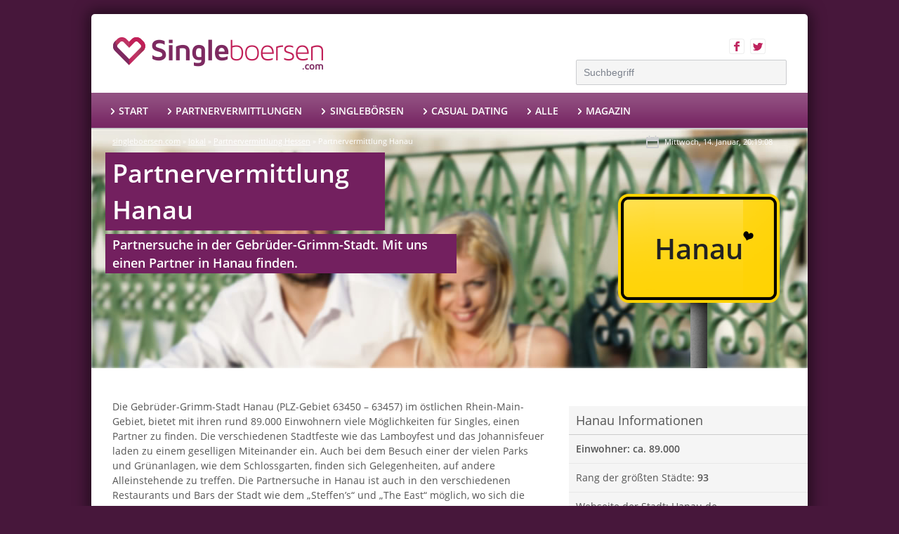

--- FILE ---
content_type: text/html; charset=UTF-8
request_url: https://www.singleboersen.com/lokal/partnervermittlung-hanau
body_size: 65303
content:

<!DOCTYPE html>
<!--[if lt IE 7 ]><html class="no-js ie ie6 lte7 lte8 lte9" dir="ltr" lang="de-DE"
	prefix="og: https://ogp.me/ns#" ><![endif]-->
<!--[if IE 7 ]><html class="no-js ie ie7 lte7 lte8 lte9" dir="ltr" lang="de-DE"
	prefix="og: https://ogp.me/ns#" ><![endif]-->
<!--[if IE 8 ]><html class="no-js ie ie8 lte8 lte9" dir="ltr" lang="de-DE"
	prefix="og: https://ogp.me/ns#" ><![endif]-->
<!--[if IE 9 ]><html class="no-js ie ie9 lte9" dir="ltr" lang="de-DE"
	prefix="og: https://ogp.me/ns#" ><![endif]-->
<!--[if (gt IE 9)|!(IE)]><!--><html class="no-js" dir="ltr" lang="de-DE"
	prefix="og: https://ogp.me/ns#" ><!--<![endif]-->
	<head>
		<meta charset="UTF-8" />
		<title>Partnervermittlung Hanau - Singleboersen.com</title>
		<link rel="profile" href="https://gmpg.org/xfn/11" />
		<!-- link rel="stylesheet" href="https://www.singleboersen.com/wp-content/themes/datefair2013/style.css" / -->
				
		<link rel="pingback" href="https://www.singleboersen.com/xmlrpc.php" />
		
		<!-- All in One SEO 4.1.7 -->
		<title>Partnervermittlung Hanau - Singleboersen.com</title>
		<meta name="description" content="Wer eine Partnervermittlung in Hanau sucht ist hier richtig. Wir helfen seit Jahren Singles bei der Partnersuche über das Internet. Tipps auf Singleboersen.com" />
		<meta name="robots" content="max-image-preview:large" />
		<link rel="canonical" href="https://www.singleboersen.com/lokal/partnervermittlung-hanau" />
		<meta property="og:locale" content="de_DE" />
		<meta property="og:site_name" content="Singleboersen.com - Singlebörsen und Datingseiten unter der Lupe" />
		<meta property="og:type" content="article" />
		<meta property="og:title" content="Partnervermittlung Hanau - Singleboersen.com" />
		<meta property="og:description" content="Wer eine Partnervermittlung in Hanau sucht ist hier richtig. Wir helfen seit Jahren Singles bei der Partnersuche über das Internet. Tipps auf Singleboersen.com" />
		<meta property="og:url" content="https://www.singleboersen.com/lokal/partnervermittlung-hanau" />
		<meta property="article:published_time" content="2014-07-07T12:46:48+00:00" />
		<meta property="article:modified_time" content="2014-07-07T12:56:36+00:00" />
		<meta name="twitter:card" content="summary" />
		<meta name="twitter:title" content="Partnervermittlung Hanau - Singleboersen.com" />
		<meta name="twitter:description" content="Wer eine Partnervermittlung in Hanau sucht ist hier richtig. Wir helfen seit Jahren Singles bei der Partnersuche über das Internet. Tipps auf Singleboersen.com" />
		
		<!-- All in One SEO -->

<link rel='dns-prefetch' href='//ws.sharethis.com' />
<link rel='dns-prefetch' href='//s.w.org' />
<link rel="alternate" type="application/rss+xml" title="Singleboersen.com &raquo; Feed" href="https://www.singleboersen.com/feed" />
<link rel="alternate" type="application/rss+xml" title="Singleboersen.com &raquo; Kommentar-Feed" href="https://www.singleboersen.com/comments/feed" />

<style type="text/css">
img.wp-smiley,
img.emoji {
	display: inline !important;
	border: none !important;
	box-shadow: none !important;
	height: 1em !important;
	width: 1em !important;
	margin: 0 0.07em !important;
	vertical-align: -0.1em !important;
	background: none !important;
	padding: 0 !important;
}
</style>
	<meta http-equiv="X-UA-Compatible" content="IE=edge,chrome=1">
<meta name="viewport" content="width=device-width, user-scalable=1, initial-scale=1">
<!--[if lt IE 9]>
	<script src="//html5shiv.googlecode.com/svn/trunk/html5.js"></script>
	<script>window.html5 || document.write(unescape('%3Cscript src="https://www.singleboersen.com/wp-content/themes/datefair2013/js/ieshiv.js"%3E%3C/script%3E'))</script>
<![endif]-->
<!--[if lt IE 9]><script src="https://www.singleboersen.com/wp-content/themes/datefair2013/js/respond.js"></script><![endif]-->
<style type="text/css"> /* /wp-content/themes/datefair2013/style.css */
/*
	Theme Name: datefair2013
	Theme URI: http://www.reizwerk.com/
	Description: A HTML5 Theme based on Boilerplate, Bootstrap & More
	Author: REIZWERK GmbH
	Author URI: http://www.reizwerk.com/
	Version: 1.0.1a
*/

/** START HTML5 datefair2013 CSS **/

/*! normalize.css v1.1.2 | MIT License | git.io/normalize */

/* ==========================================================================
   HTML5 display definitions
   ========================================================================== */

/**
 * Correct `block` display not defined in IE 6/7/8/9 and Firefox 3.
 */

article,
aside,
details,
figcaption,
figure,
footer,
header,
hgroup,
main,
nav,
section,
summary {
    display: block;
}

/**
 * Correct `inline-block` display not defined in IE 6/7/8/9 and Firefox 3.
 */

audio,
canvas,
video {
    display: inline-block;
    *display: inline;
    *zoom: 1;
}

/**
 * Prevent modern browsers from displaying `audio` without controls.
 * Remove excess height in iOS 5 devices.
 */

audio:not([controls]) {
    display: none;
    height: 0;
}

/**
 * Address styling not present in IE 7/8/9, Firefox 3, and Safari 4.
 * Known issue: no IE 6 support.
 */

[hidden] {
    display: none;
}

/* ==========================================================================
   Base
   ========================================================================== */

/**
 * 1. Correct text resizing oddly in IE 6/7 when body `font-size` is set using
 *    `em` units.
 * 2. Prevent iOS text size adjust after orientation change, without disabling
 *    user zoom.
 */

html {
    font-size: 100%; /* 1 */
    -ms-text-size-adjust: 100%; /* 2 */
    -webkit-text-size-adjust: 100%; /* 2 */
}

/**
 * Address `font-family` inconsistency between `textarea` and other form
 * elements.
 */

html,
button,
input,
select,
textarea {
    font-family: sans-serif;
}

/**
 * Address margins handled incorrectly in IE 6/7.
 */

body {
    margin: 0;
}

/* ==========================================================================
   Links
   ========================================================================== */

/**
 * Address `outline` inconsistency between Chrome and other browsers.
 */

a:focus {
    outline: thin dotted;
}

/**
 * Improve readability when focused and also mouse hovered in all browsers.
 */

a:active,
a:hover {
    outline: 0;
}

/* ==========================================================================
   Typography
   ========================================================================== */

/**
 * Address font sizes and margins set differently in IE 6/7.
 * Address font sizes within `section` and `article` in Firefox 4+, Safari 5,
 * and Chrome.
 */

h1 {
    font-size: 2em;
    margin: 0.67em 0;
	line-height: 1;
}

h2 {
    font-size: 1.5em;
    margin: 0.83em 0;
	line-height: 1;
}

h2.pink-title {
    font-size: 24px;
    margin-top: 35px;
    color: #bf245e;
	line-height: 1;
}

h3 {
    font-size: 1.17em;
    margin: 1em 0;
	line-height: 1;
}

h4 {
    font-size: 1em;
    margin: 1.33em 0;
	line-height: 1;
}

h5 {
    font-size: 0.83em;
    margin: 1.67em 0;
	line-height: 1;
}

h6 {
    font-size: 0.67em;
    margin: 2.33em 0;
}

/**
 * Address styling not present in IE 7/8/9, Safari 5, and Chrome.
 */

abbr[title] {
    border-bottom: 1px dotted;
}

/**
 * Address style set to `bolder` in Firefox 3+, Safari 4/5, and Chrome.
 */

b,
strong {
    font-weight: bold;
}

blockquote {
    margin: 1em 40px;
}

/**
 * Address styling not present in Safari 5 and Chrome.
 */

dfn {
    font-style: italic;
}

/**
 * Address differences between Firefox and other browsers.
 * Known issue: no IE 6/7 normalization.
 */

hr {
    -moz-box-sizing: content-box;
    box-sizing: content-box;
    height: 0;
}

/**
 * Address styling not present in IE 6/7/8/9.
 */

mark {
    background: #ff0;
    color: #000;
}

/**
 * Address margins set differently in IE 6/7.
 */

p,
pre {
    margin: 1em 0;
}

/**
 * Correct font family set oddly in IE 6, Safari 4/5, and Chrome.
 */

code,
kbd,
pre,
samp {
    font-family: monospace, serif;
    _font-family: 'courier new', monospace;
    font-size: 1em;
}

/**
 * Improve readability of pre-formatted text in all browsers.
 */

pre {
    white-space: pre;
    white-space: pre-wrap;
    word-wrap: break-word;
}

/**
 * Address CSS quotes not supported in IE 6/7.
 */

q {
    quotes: none;
}

/**
 * Address `quotes` property not supported in Safari 4.
 */

q:before,
q:after {
    content: '';
    content: none;
}

/**
 * Address inconsistent and variable font size in all browsers.
 */

small {
    font-size: 80%;
}

/**
 * Prevent `sub` and `sup` affecting `line-height` in all browsers.
 */

sub,
sup {
    font-size: 75%;
    line-height: 0;
    position: relative;
    vertical-align: baseline;
}

sup {
    top: -0.5em;
}

sub {
    bottom: -0.25em;
}

/* ==========================================================================
   Lists
   ========================================================================== */

/**
 * Address margins set differently in IE 6/7.
 */

dl,
menu,
ol,
ul {
    margin: 1em 0;
}

dd {
    margin: 0 0 0 40px;
}

/**
 * Address paddings set differently in IE 6/7.
 */

menu,
ol,
ul {
    padding: 0 0 0 40px;
}

/**
 * Correct list images handled incorrectly in IE 7.
 */

nav ul,
nav ol {
    list-style: none;
    list-style-image: none;
}

/* ==========================================================================
   Embedded content
   ========================================================================== */

/**
 * 1. Remove border when inside `a` element in IE 6/7/8/9 and Firefox 3.
 * 2. Improve image quality when scaled in IE 7.
 */

img {
    border: 0; /* 1 */
    -ms-interpolation-mode: bicubic; /* 2 */
}

/**
 * Correct overflow displayed oddly in IE 9.
 */

svg:not(:root) {
    overflow: hidden;
}

/* ==========================================================================
   Figures
   ========================================================================== */

/**
 * Address margin not present in IE 6/7/8/9, Safari 5, and Opera 11.
 */

figure {
    margin: 0;
}

/* ==========================================================================
   Forms
   ========================================================================== */

/**
 * Correct margin displayed oddly in IE 6/7.
 */

form {
    margin: 0;
}

/**
 * Define consistent border, margin, and padding.
 */

fieldset {
    border: 1px solid #c0c0c0;
    margin: 0 2px;
    padding: 0.35em 0.625em 0.75em;
}

/**
 * 1. Correct color not being inherited in IE 6/7/8/9.
 * 2. Correct text not wrapping in Firefox 3.
 * 3. Correct alignment displayed oddly in IE 6/7.
 */

legend {
    border: 0; /* 1 */
    padding: 0;
    white-space: normal; /* 2 */
    *margin-left: -7px; /* 3 */
}

/**
 * 1. Correct font size not being inherited in all browsers.
 * 2. Address margins set differently in IE 6/7, Firefox 3+, Safari 5,
 *    and Chrome.
 * 3. Improve appearance and consistency in all browsers.
 */

button,
input,
select,
textarea {
    font-size: 100%; /* 1 */
    margin: 0; /* 2 */
    vertical-align: baseline; /* 3 */
    *vertical-align: middle; /* 3 */
}

/**
 * Address Firefox 3+ setting `line-height` on `input` using `!important` in
 * the UA stylesheet.
 */

button,
input {
    line-height: normal;
}

/**
 * Address inconsistent `text-transform` inheritance for `button` and `select`.
 * All other form control elements do not inherit `text-transform` values.
 * Correct `button` style inheritance in Chrome, Safari 5+, and IE 6+.
 * Correct `select` style inheritance in Firefox 4+ and Opera.
 */

button,
select {
    text-transform: none;
}

/**
 * 1. Avoid the WebKit bug in Android 4.0.* where (2) destroys native `audio`
 *    and `video` controls.
 * 2. Correct inability to style clickable `input` types in iOS.
 * 3. Improve usability and consistency of cursor style between image-type
 *    `input` and others.
 * 4. Remove inner spacing in IE 7 without affecting normal text inputs.
 *    Known issue: inner spacing remains in IE 6.
 */

button,
html input[type="button"], /* 1 */
input[type="reset"],
input[type="submit"] {
    -webkit-appearance: button; /* 2 */
    cursor: pointer; /* 3 */
    *overflow: visible;  /* 4 */
}

/**
 * Re-set default cursor for disabled elements.
 */

button[disabled],
html input[disabled] {
    cursor: default;
}

/**
 * 1. Address box sizing set to content-box in IE 8/9.
 * 2. Remove excess padding in IE 8/9.
 * 3. Remove excess padding in IE 7.
 *    Known issue: excess padding remains in IE 6.
 */

input[type="checkbox"],
input[type="radio"] {
    box-sizing: border-box; /* 1 */
    padding: 0; /* 2 */
    *height: 13px; /* 3 */
    *width: 13px; /* 3 */
}

/**
 * 1. Address `appearance` set to `searchfield` in Safari 5 and Chrome.
 * 2. Address `box-sizing` set to `border-box` in Safari 5 and Chrome
 *    (include `-moz` to future-proof).
 */

input[type="search"] {
    -webkit-appearance: textfield; /* 1 */
    -moz-box-sizing: content-box;
    -webkit-box-sizing: content-box; /* 2 */
    box-sizing: content-box;
}

/**
 * Remove inner padding and search cancel button in Safari 5 and Chrome
 * on OS X.
 */

input[type="search"]::-webkit-search-cancel-button,
input[type="search"]::-webkit-search-decoration {
    -webkit-appearance: none;
}

/**
 * Remove inner padding and border in Firefox 3+.
 */

button::-moz-focus-inner,
input::-moz-focus-inner {
    border: 0;
    padding: 0;
}

/**
 * 1. Remove default vertical scrollbar in IE 6/7/8/9.
 * 2. Improve readability and alignment in all browsers.
 */

textarea {
    overflow: auto; /* 1 */
    vertical-align: top; /* 2 */
}

/* ==========================================================================
   Tables
   ========================================================================== */

/**
 * Remove most spacing between table cells.
 */

table {
    border-collapse: collapse;
    border-spacing: 0;
}


/*! main.css  */
/*
 * HTML5 datefair2013
 *
 * What follows is the result of much research on cross-browser styling.
 * Credit left inline and big thanks to Nicolas Gallagher, Jonathan Neal,
 * Kroc Camen, and the H5BP dev community and team.
 */

/* ==========================================================================
   Base styles: opinionated defaults
   ========================================================================== */

html,
button,
input,
select,
textarea {
    color: #222;
}

body {
    font-size: 1em;
    line-height: 1.4;
}

/*
 * Remove text-shadow in selection highlight: h5bp.com/i
 * These selection rule sets have to be separate.
 * Customize the background color to match your design.
 */

::-moz-selection {
    background: #b3d4fc;
    text-shadow: none;
}

::selection {
    background: #b3d4fc;
    text-shadow: none;
}

/*
 * A better looking default horizontal rule
 */

hr {
    display: block;
    height: 1px;
    border: 0;
    border-top: 1px solid #ccc;
    margin: 1em 0;
    padding: 0;
}

/*
 * Remove the gap between images, videos, audio and canvas and the bottom of
 * their containers: h5bp.com/i/440
 */

audio,
canvas,
img,
video {
    vertical-align: middle;
}

/*
 * Remove default fieldset styles.
 */

fieldset {
    border: 0;
    margin: 0;
    padding: 0;
}

/*
 * Allow only vertical resizing of textareas.
 */

textarea {
    resize: vertical;
}

/* ==========================================================================
   Browse Happy prompt
   ========================================================================== */

.browsehappy {
    margin: 0.2em 0;
    background: #ccc;
    color: #000;
    padding: 0.2em 0;
}

/* ==========================================================================
   Author's custom styles
   ========================================================================== */

/* custom styles are placed in theme.less/css ! */

/* ==========================================================================
   Helper classes
   ========================================================================== */

/*
 * Image replacement
 */

.ir {
    background-color: transparent;
    border: 0;
    overflow: hidden;
    /* IE 6/7 fallback */
    *text-indent: -9999px;
}

.ir:before {
    content: "";
    display: block;
    width: 0;
    height: 150%;
}

/*
 * Hide from both screenreaders and browsers: h5bp.com/u
 */

.hidden {
    display: none !important;
    visibility: hidden;
}

/*
 * Hide only visually, but have it available for screenreaders: h5bp.com/v
 */

.visuallyhidden {
    border: 0;
    clip: rect(0 0 0 0);
    height: 1px;
    margin: -1px;
    overflow: hidden;
    padding: 0;
    position: absolute;
    width: 1px;
}

/*
 * Extends the .visuallyhidden class to allow the element to be focusable
 * when navigated to via the keyboard: h5bp.com/p
 */

.visuallyhidden.focusable:active,
.visuallyhidden.focusable:focus {
    clip: auto;
    height: auto;
    margin: 0;
    overflow: visible;
    position: static;
    width: auto;
}

/*
 * Hide visually and from screenreaders, but maintain layout
 */

.invisible {
    visibility: hidden;
}

/*
 * Clearfix: contain floats
 *
 * For modern browsers
 * 1. The space content is one way to avoid an Opera bug when the
 *    `contenteditable` attribute is included anywhere else in the document.
 *    Otherwise it causes space to appear at the top and bottom of elements
 *    that receive the `clearfix` class.
 * 2. The use of `table` rather than `block` is only necessary if using
 *    `:before` to contain the top-margins of child elements.
 */

.clearfix:before,
.clearfix:after {
    content: " "; /* 1 */
    display: table; /* 2 */
}

.clearfix:after {
    clear: both;
}

/*
 * For IE 6/7 only
 * Include this rule to trigger hasLayout and contain floats.
 */

.clearfix {
    *zoom: 1;
}

/* ==========================================================================
   EXAMPLE Media Queries for Responsive Design.
   These examples override the primary ('mobile first') styles.
   Modify as content requires.
   ========================================================================== */

@media only screen and (max-width: 768px) {
    .flexslider {
        padding-left: 0px !important;
        padding-right: 0px !important;
    }
}

@media print,
       (-o-min-device-pixel-ratio: 5/4),
       (-webkit-min-device-pixel-ratio: 1.25),
       (min-resolution: 120dpi) {
    /* Style adjustments for high resolution devices */
}

/* ==========================================================================
   Print styles.
   Inlined to avoid required HTTP connection: h5bp.com/r
   ========================================================================== */

@media print {
    * {
        background: transparent !important;
        color: #000 !important; /* Black prints faster: h5bp.com/s */
        box-shadow: none !important;
        text-shadow: none !important;
    }

    a,
    a:visited {
        text-decoration: underline;
    }

    a[href]:after {
        content: " (" attr(href) ")";
    }

    abbr[title]:after {
        content: " (" attr(title) ")";
    }

    /*
     * Don't show links for images, or javascript/internal links
     */

    .ir a:after,
    a[href^="javascript:"]:after,
    a[href^="#"]:after {
        content: "";
    }

    pre,
    blockquote {
        border: 1px solid #999;
        page-break-inside: avoid;
    }

    thead {
        display: table-header-group; /* h5bp.com/t */
    }

    tr,
    img {
        page-break-inside: avoid;
    }

    img {
        max-width: 100% !important;
    }

    @page {
        margin: 0.5cm;
    }

    p,
    h2,
    h3 {
        orphans: 3;
        widows: 3;
    }

    h2,
    h3 {
        page-break-after: avoid;
    }
}


/** END HTML5 datefair2013 CSS **/






/** START Starkers CSS **/

/* LAYOUT */
/* ----------------------------------------- */

/* These rather presentational classes are generated by WordPress, so it's useful to have some styles for them. Edit as you see fit. More info: http://codex.wordpress.org/CSS */
.aligncenter { display:block; margin:0 auto }
.alignleft { float:left }
.alignright { float:right }
.wp-caption { border:1px solid #666; text-align:center; background:#ccc; padding:10px; margin:10px }

/* You might find the following useful */
/* div, ul, li { position:relative } This will save you having to declare each div / ul / li's position as 'relative' and allows you to absolutely position elements inside them
br.clear { clear:both; display:block; height:1px; margin:-1px 0 0 0 } /* Use this br class to clear your floated columns */
li#theme-switcher { background:#fff; border:10px solid red; padding:20px; position:fixed; top:0; right:0 } /* Use this if you have the Theme Switcher Reloaded plugin (http://themebot.com/webmaster-tools/1-wordpress-theme-switcher-reloaded) installed and want to make it nice and obvious */
*/
/* TYPOGRAPHY */
/* ----------------------------------------- */

h1, h2, h3, h4, h5, h6 { font-weight:bold } /* This helps to identify headings at the initial build stage, so I thought it'd be useful to have it */
.alert { background:red; color:white } /* 'alert' has a basic style, since it's useful to have it standing out for testing purposes.



/* Font stack options

	The following represents a list of font stacks, as recommended by Nathan Ford in
	http://unitinteractive.com/blog/2008/06/26/better-css-font-stacks/

	I've added inverted commas around the relevant family names to ensure compatibility.
	p = balanced for paragraphs or body copy
	t = balanced for headlines or titles

	- - - -

Arial, "Helvetica Neue", Helvetica, sans-serif - p, t

Baskerville, "Times New Roman", Times, serif - p
Baskerville, "Times, Times New Roman", serif - t

Cambria, Georgia, Times, "Times New Roman", serif - p, t
"Century Gothic", "Apple Gothic", sans-serif - p, t

Consolas, "Lucida Console", Monaco, monospace - p, t

"Copperplate Light", "Copperplate Gothic Light", serif - p, t

"Courier New", Courier, monospace - p, t

"Franklin Gothic Medium", "Arial Narrow Bold", Arial, sans-serif - p, t

Futura, "Century Gothic", "Apple Gothic", sans-serif - p, t

Garamond, "Hoefler Text", "Times New Roman", Times, serif - p
Garamond, "Hoefler Text", Palatino, "Palatino Linotype", serif - t

Geneva, "Lucida Sans", "Lucida Grande", "Lucida Sans Unicode", Verdana, sans-serif - p
Geneva, Verdana, "Lucida Sans", "Lucida Grande", "Lucida Sans Unicode", sans-serif - t

Georgia, Palatino, "Palatino Linotype", Times, "Times New Roman", serif - p
Georgia, Times, "Times New Roman", serif - t

GillSans, Calibri, Trebuchet, sans-serif - p
GillSans, Trebuchet, Calibri, sans-serif - t

"Helvetica Neue", Arial, Helvetica, sans-serif - p
Helvetica, "Helvetica Neue", Arial, sans-serif - t

Impact, Haettenschweiler, "Arial Narrow Bold", sans-serif - p, t

"Lucida Sans", "Lucida Grande", "Lucida Sans Unicode", sans-serif - p, t

Palatino, "Palatino Linotype", Georgia, Times, "Times New Roman", serif - p
Palatino, "Palatino Linotype", "Hoefler Text", Times, "Times New Roman", serif - t

Tahoma, Geneva, Verdana - p
Tahoma, Verdana, Geneva - t

Times, "Times New Roman", Georgia, serif - p, t

Trebuchet, "Lucida Sans Unicode", "Lucida Grande", "Lucida Sans", Arial, sans-serif - p
Trebuchet, Tahoma, Arial, sans-serif - t

Verdana, Geneva, Tahoma, sans-serif - p
Verdana, Tahoma, Geneva, sans-serif - t

*/

/** END Starkers CSS **/

/** START WordPress-Defined CSS Classes **/
.wp-caption-text{}
.gallery-caption{}
.bypostauthor{}
.sticky{}
/** Keep drop-downs working **/
#access li {
	float: left;
	position: relative;
}
#access ul ul {
	display: none;
	float: left;
	position: absolute;
	top: 3.333em;
	left: 0;
	z-index: 99999;
}
#access ul ul ul {
	left: 100%;
	top: 0;
}
#access ul li:hover > ul {
	display: block;
}
/** END WordPress-Defined CSS Classes **/
#content article .entry-content .imprint-hint {
	font-size: 1.4em;
	line-height: 1.5em;
	margin-bottom: 1.5em;
	border: 1px solid #e8e8e8;
	background: #f5f5f5 url(https://www.singleboersen.com/wp-content/themes/datefair2013/images/hint-icon.png) 25px center no-repeat;
	padding: 10px 10px 10px 90px;
}
#content article .entry-content .imprint-hint strong {
	background: #bf245e;
	color: #fff;
	display: inline-block;
	padding: 4px 5px;
	border-radius: 3px;
	line-height: 1;
}

/* Sidebar Home Fix */
.home #content > #sidebar {
    top: 360px;
}
.flexslider {
    margin: 0 0 20px !important;
    padding-left: 25px;
    padding-right: 25px;
    border:none!important;
}
.flexslider .slides > li a,
.flexslider .slides > li a:focus,
.flexslider .slides > li a:hover,
.flexslider .slides > li a:active {
    outline: 0!important;
}
.flex-direction-nav a {
    overflow: visible!important;
    outline: 0!important;
}
.flex-direction-nav a::before {
    font-size: 20px!important;
    color: #BF245E!important;
    outline: 0!important;
}
.flexslider:hover .flex-direction-nav .flex-prev {
    left: 5px!important;
}
.flexslider:hover .flex-direction-nav .flex-next {
    right: 5px!important;
}
.flex-control-nav {
    bottom: 10px!important;
    outline: 0!important;
}
.flex-control-paging li a {
    outline: 0!important;
}
</style><style type="text/css"> /* /wp-content/themes/datefair2013/css/fonts.css */
@font-face {
	font-family: Open Sans;
	font-style: italic;
	font-weight: 300;
	src: local(Open Sans Light Italic),
	local(OpenSansLight-Italic),
	url(https://www.singleboersen.com/wp-content/themes/datefair2013/css/fonts/singleboersenOpenSans-italic-300.woff) format('woff'),
	url(https://www.singleboersen.com/wp-content/themes/datefair2013/css/fonts/singleboersenOpenSans-italic-300.svg) format('svg');
}
@font-face {
	font-family: Open Sans;
	font-style: italic;
	font-weight: 400;
	src: local(OpenSans-Italic),
	local(Open Sans Italic),
	url(https://www.singleboersen.com/wp-content/themes/datefair2013/css/fonts/singleboersenOpenSans-italic-400.woff) format('woff'),
	url(https://www.singleboersen.com/wp-content/themes/datefair2013/css/fonts/singleboersenOpenSans-italic-400.svg) format('svg');
}
@font-face {
	font-family: Open Sans;
	font-style: italic;
	font-weight: 600;
	src: local(OpenSans-SemiboldItalic),
	local(Open Sans Semibold Italic),
	url(https://www.singleboersen.com/wp-content/themes/datefair2013/css/fonts/singleboersenOpenSans-italic-600.woff) format('woff'),
	url(https://www.singleboersen.com/wp-content/themes/datefair2013/css/fonts/singleboersenOpenSans-italic-600.svg) format('svg');
}
@font-face {
	font-family: Open Sans;
	font-style: normal;
	font-weight: 300;
	src: local(OpenSans-Light),
	local(Open Sans Light),
	url(https://www.singleboersen.com/wp-content/themes/datefair2013/css/fonts/singleboersenOpenSans-normal-300.woff) format('woff'),
	url(https://www.singleboersen.com/wp-content/themes/datefair2013/css/fonts/singleboersenOpenSans-normal-300.svg) format('svg');
}
@font-face {
	font-family: Open Sans;
	font-style: normal;
	font-weight: 400;
	src: local(Open Sans),
	local(OpenSans),
	url(https://www.singleboersen.com/wp-content/themes/datefair2013/css/fonts/singleboersenOpenSans-normal-400.woff) format('woff'),
	url(https://www.singleboersen.com/wp-content/themes/datefair2013/css/fonts/singleboersenOpenSans-normal-400.svg) format('svg');
}
@font-face {
	font-family: Open Sans;
	font-style: normal;
	font-weight: 600;
	src: local(Open Sans Semibold),
	local(OpenSans-Semibold),
	url(https://www.singleboersen.com/wp-content/themes/datefair2013/css/fonts/singleboersenOpenSans-normal-600.woff) format('woff'),
	url(https://www.singleboersen.com/wp-content/themes/datefair2013/css/fonts/singleboersenOpenSans-normal-600.svg) format('svg');
}
</style><style type="text/css"> /* /wp-content/themes/datefair2013/css/flexslider.css */
/*
 * jQuery FlexSlider v2.6.3
 * http://www.woothemes.com/flexslider/
 *
 * Copyright 2012 WooThemes
 * Free to use under the GPLv2 and later license.
 * http://www.gnu.org/licenses/gpl-2.0.html
 *
 * Contributing author: Tyler Smith (@mbmufffin)
 *
 */
/* ====================================================================================================================
 * FONT-FACE
 * ====================================================================================================================*/
@font-face {
  font-family: 'flexslider-icon';
  src: url('https://www.singleboersen.com/wp-content/themes/datefair2013/css/fonts/flexslider-icon.eot');
  src: url('https://www.singleboersen.com/wp-content/themes/datefair2013/css/fonts/flexslider-icon.eot?#iefix') format('embedded-opentype'), url('https://www.singleboersen.com/wp-content/themes/datefair2013/css/fonts/flexslider-icon.woff') format('woff'), url('https://www.singleboersen.com/wp-content/themes/datefair2013/css/fonts/flexslider-icon.ttf') format('truetype'), url('https://www.singleboersen.com/wp-content/themes/datefair2013/css/fonts/flexslider-icon.svg#flexslider-icon') format('svg');
  font-weight: normal;
  font-style: normal;
}
/* ====================================================================================================================
 * RESETS
 * ====================================================================================================================*/
.flex-container a:hover,
.flex-slider a:hover {
  outline: none;
}
.slides,
.slides > li,
.flex-control-nav,
.flex-direction-nav {
  margin: 0;
  padding: 0;
  list-style: none;
}
.flex-pauseplay span {
  text-transform: capitalize;
}
/* ====================================================================================================================
 * BASE STYLES
 * ====================================================================================================================*/
.flexslider {
  margin: 0;
  padding: 0;
}
.flexslider .slides > li {
  display: none;
  -webkit-backface-visibility: hidden;
}
.flexslider .slides img {
  width: 100%;
  display: block;
}
.flexslider .slides:after {
  content: "\0020";
  display: block;
  clear: both;
  visibility: hidden;
  line-height: 0;
  height: 0;
}
html[xmlns] .flexslider .slides {
  display: block;
}
* html .flexslider .slides {
  height: 1%;
}
.no-js .flexslider .slides > li:first-child {
  display: block;
}
/* ====================================================================================================================
 * DEFAULT THEME
 * ====================================================================================================================*/
.flexslider {
  margin: 0 0 60px;
  background: #fff;
  border: 4px solid #fff;
  position: relative;
  zoom: 1;
  -webkit-border-radius: 4px;
  -moz-border-radius: 4px;
  border-radius: 4px;
  -webkit-box-shadow: '' 0 1px 4px rgba(0, 0, 0, 0.2);
  -moz-box-shadow: '' 0 1px 4px rgba(0, 0, 0, 0.2);
  -o-box-shadow: '' 0 1px 4px rgba(0, 0, 0, 0.2);
  box-shadow: '' 0 1px 4px rgba(0, 0, 0, 0.2);
}
.flexslider .slides {
  zoom: 1;
}
.flexslider .slides img {
  height: auto;
  -moz-user-select: none;
}
.flex-viewport {
  max-height: 2000px;
  -webkit-transition: all 1s ease;
  -moz-transition: all 1s ease;
  -ms-transition: all 1s ease;
  -o-transition: all 1s ease;
  transition: all 1s ease;
}
.loading .flex-viewport {
  max-height: 300px;
}
.carousel li {
  margin-right: 5px;
}
.flex-direction-nav {
  *height: 0;
}
.flex-direction-nav a {
  text-decoration: none;
  display: block;
  width: 40px;
  height: 40px;
  margin: -20px 0 0;
  position: absolute;
  top: 50%;
  z-index: 10;
  overflow: hidden;
  opacity: 0;
  cursor: pointer;
  color: rgba(0, 0, 0, 0.8);
  text-shadow: 1px 1px 0 rgba(255, 255, 255, 0.3);
  -webkit-transition: all 0.3s ease-in-out;
  -moz-transition: all 0.3s ease-in-out;
  -ms-transition: all 0.3s ease-in-out;
  -o-transition: all 0.3s ease-in-out;
  transition: all 0.3s ease-in-out;
}
.flex-direction-nav a:before {
  font-family: "flexslider-icon";
  font-size: 40px;
  display: inline-block;
  content: '\f001';
  color: rgba(0, 0, 0, 0.8);
  text-shadow: 1px 1px 0 rgba(255, 255, 255, 0.3);
}
.flex-direction-nav a.flex-next:before {
  content: '\f002';
}
.flex-direction-nav .flex-prev {
  left: -50px;
}
.flex-direction-nav .flex-next {
  right: -50px;
  text-align: right;
}
.flexslider:hover .flex-direction-nav .flex-prev {
  opacity: 0.7;
  left: 10px;
}
.flexslider:hover .flex-direction-nav .flex-prev:hover {
  opacity: 1;
}
.flexslider:hover .flex-direction-nav .flex-next {
  opacity: 0.7;
  right: 10px;
}
.flexslider:hover .flex-direction-nav .flex-next:hover {
  opacity: 1;
}
.flex-direction-nav .flex-disabled {
  opacity: 0!important;
  filter: alpha(opacity=0);
  cursor: default;
  z-index: -1;
}
.flex-pauseplay a {
  display: block;
  width: 20px;
  height: 20px;
  position: absolute;
  bottom: 5px;
  left: 10px;
  opacity: 0.8;
  z-index: 10;
  overflow: hidden;
  cursor: pointer;
  color: #000;
}
.flex-pauseplay a:before {
  font-family: "flexslider-icon";
  font-size: 20px;
  display: inline-block;
  content: '\f004';
}
.flex-pauseplay a:hover {
  opacity: 1;
}
.flex-pauseplay a.flex-play:before {
  content: '\f003';
}
.flex-control-nav {
  width: 100%;
  position: absolute;
  bottom: -40px;
  text-align: center;
}
.flex-control-nav li {
  margin: 0 6px;
  display: inline-block;
  zoom: 1;
  *display: inline;
}
.flex-control-paging li a {
  width: 11px;
  height: 11px;
  display: block;
  background: #666;
  background: rgba(0, 0, 0, 0.5);
  cursor: pointer;
  text-indent: -9999px;
  -webkit-box-shadow: inset 0 0 3px rgba(0, 0, 0, 0.3);
  -moz-box-shadow: inset 0 0 3px rgba(0, 0, 0, 0.3);
  -o-box-shadow: inset 0 0 3px rgba(0, 0, 0, 0.3);
  box-shadow: inset 0 0 3px rgba(0, 0, 0, 0.3);
  -webkit-border-radius: 20px;
  -moz-border-radius: 20px;
  border-radius: 20px;
}
.flex-control-paging li a:hover {
  background: #333;
  background: rgba(0, 0, 0, 0.7);
}
.flex-control-paging li a.flex-active {
  background: #000;
  background: rgba(0, 0, 0, 0.9);
  cursor: default;
}
.flex-control-thumbs {
  margin: 5px 0 0;
  position: static;
  overflow: hidden;
}
.flex-control-thumbs li {
  width: 25%;
  float: left;
  margin: 0;
}
.flex-control-thumbs img {
  width: 100%;
  height: auto;
  display: block;
  opacity: .7;
  cursor: pointer;
  -moz-user-select: none;
  -webkit-transition: all 1s ease;
  -moz-transition: all 1s ease;
  -ms-transition: all 1s ease;
  -o-transition: all 1s ease;
  transition: all 1s ease;
}
.flex-control-thumbs img:hover {
  opacity: 1;
}
.flex-control-thumbs .flex-active {
  opacity: 1;
  cursor: default;
}
/* ====================================================================================================================
 * RESPONSIVE
 * ====================================================================================================================*/
@media screen and (max-width: 860px) {
  .flex-direction-nav .flex-prev {
    opacity: 1;
    left: 10px;
  }
  .flex-direction-nav .flex-next {
    opacity: 1;
    right: 10px;
  }
}
</style><style type="text/css"> /* /wp-content/plugins/comment-rating-stars/resources/frontend/rateit.css */
.rateit {
    display: -moz-inline-box;
    display: inline-block;
    position: relative;
    -webkit-user-select: none;
    -khtml-user-select: none;
    -moz-user-select: none;
    -o-user-select: none;
    -ms-user-select: none;
    user-select: none;
    -webkit-touch-callout: none;
}

.rateit .rateit-range
{
    position: relative;
    display: -moz-inline-box;
    display: inline-block;
    background: url(https://www.singleboersen.com/wp-content/plugins/comment-rating-stars/resources/frontend/star.gif);
    height: 24px;
    outline: none;
}

.rateit .rateit-range * {
    display:block;
}

/* for IE 6 */
* html .rateit, * html .rateit .rateit-range
{
    display: inline;
}

/* for IE 7 */
* + html .rateit, * + html .rateit .rateit-range
{
    display: inline;
}

.rateit .rateit-hover, .rateit .rateit-selected
{
    position: absolute;
    left: 0px;
}

.rateit .rateit-hover-rtl, .rateit .rateit-selected-rtl
{
    left: auto;
    right: 0px;
}

.rateit .rateit-hover
{
    background: url(https://www.singleboersen.com/wp-content/plugins/comment-rating-stars/resources/frontend/star.gif) left -32px;
}

.rateit .rateit-hover-rtl
{
    background-position: right -32px;
}

.rateit .rateit-selected
{
    background: url(https://www.singleboersen.com/wp-content/plugins/comment-rating-stars/resources/frontend/star.gif) left -16px;
}

.rateit .rateit-selected-rtl
{
    background-position: right -16px;
}

.rateit .rateit-preset
{
    background: url(https://www.singleboersen.com/wp-content/plugins/comment-rating-stars/resources/frontend/star.gif) left -48px;
}

.rateit .rateit-preset-rtl
{
    background: url(https://www.singleboersen.com/wp-content/plugins/comment-rating-stars/resources/frontend/star.gif) left -48px;
}

.rateit button.rateit-reset
{
    background: url(https://www.singleboersen.com/wp-content/plugins/comment-rating-stars/resources/frontend/delete.gif) 0 0;
    width: 25px;
    height: 25px;
    display: -moz-inline-box;
    display: inline-block;
    float: left;
    outline: none;
    border:none;
    padding: 0;
}

.rateit button.rateit-reset:hover, .rateit button.rateit-reset:focus
{
    background-position: 0 -16px;
}
/********************* FIX BY MATTHIAS ****/
.rateit button.rateit-reset {
	display: none !important;
}
.rateit .rateit-range {
	background: url(https://www.singleboersen.com/wp-content/themes/datefair2013/images/rating-off.png) !important;
	height: 24px !important;
	width: 120px !important;
	cursor: hand;
	cursor: pointer;
}
.rateit .rateit-preset {
	background: url(https://www.singleboersen.com/wp-content/themes/datefair2013/images/rating-on.png) !important;
	height: 24px !important;
}
.rateit .rateit-hover,.rateit .rateit-selected {
	background: url(https://www.singleboersen.com/wp-content/themes/datefair2013/images/rating-off.png) !important;
	height: 24px !important;
}</style><style type="text/css"> /* /wp-content/uploads/wp-less/datefair2013/css/theme-6d31c2976e.css */
/**
*	DateFair '13 LESS File
*	Created by REIZWERK GmbH 2013
*	Authors: s.rei@reizwerk.com & m.andre@reizwerk.com
*/
/**
*	Fonts
*/
@font-face {
  font-family: 'OpenSans';
  src: url('https://www.singleboersen.com/wp-content/themes/datefair2013/css/fonts/open-sans/OpenSans-Light.eot');
  src: url('https://www.singleboersen.com/wp-content/themes/datefair2013/css/fonts/open-sans/OpenSans-Light.eot?#iefix') format('embedded-opentype'), url('https://www.singleboersen.com/wp-content/themes/datefair2013/css/fonts/open-sans/OpenSans-Light.woff') format('woff'), url('https://www.singleboersen.com/wp-content/themes/datefair2013/css/fonts/open-sans/OpenSans-Light.ttf') format('truetype'), url('https://www.singleboersen.com/wp-content/themes/datefair2013/css/fonts/open-sans/OpenSans-Light.svg#Light') format('svg');
  font-weight: 100;
  font-style: normal;
}
@font-face {
  font-family: 'OpenSans';
  src: url('https://www.singleboersen.com/wp-content/themes/datefair2013/css/fonts/open-sans/OpenSans-Regular.eot');
  src: url('https://www.singleboersen.com/wp-content/themes/datefair2013/css/fonts/open-sans/OpenSans-Regular.eot?#iefix') format('embedded-opentype'), url('https://www.singleboersen.com/wp-content/themes/datefair2013/css/fonts/open-sans/OpenSans-Regular.woff') format('woff'), url('https://www.singleboersen.com/wp-content/themes/datefair2013/css/fonts/open-sans/OpenSans-Regular.ttf') format('truetype'), url('https://www.singleboersen.com/wp-content/themes/datefair2013/css/fonts/open-sans/OpenSans-Regular.svg#Regular') format('svg');
  font-weight: normal;
  font-style: normal;
}
@font-face {
  font-family: 'OpenSans';
  src: url('https://www.singleboersen.com/wp-content/themes/datefair2013/css/fonts/open-sans/OpenSans-Italic.eot');
  src: url('https://www.singleboersen.com/wp-content/themes/datefair2013/css/fonts/open-sans/OpenSans-Italic.eot?#iefix') format('embedded-opentype'), url('https://www.singleboersen.com/wp-content/themes/datefair2013/css/fonts/open-sans/OpenSans-Italic.woff') format('woff'), url('https://www.singleboersen.com/wp-content/themes/datefair2013/css/fonts/open-sans/OpenSans-Italic.ttf') format('truetype'), url('https://www.singleboersen.com/wp-content/themes/datefair2013/css/fonts/open-sans/OpenSans-Italic.svg#OpenSansItalic') format('svg');
  font-weight: normal;
  font-style: italic;
}
@font-face {
  font-family: 'OpenSans';
  src: url('https://www.singleboersen.com/wp-content/themes/datefair2013/css/fonts/open-sans/OpenSans-Semibold.eot');
  src: url('https://www.singleboersen.com/wp-content/themes/datefair2013/css/fonts/open-sans/OpenSans-Semibold.eot?#iefix') format('embedded-opentype'), url('https://www.singleboersen.com/wp-content/themes/datefair2013/css/fonts/open-sans/OpenSans-Semibold.woff') format('woff'), url('https://www.singleboersen.com/wp-content/themes/datefair2013/css/fonts/open-sans/OpenSans-Semibold.ttf') format('truetype'), url('https://www.singleboersen.com/wp-content/themes/datefair2013/css/fonts/open-sans/OpenSans-Semibold.svg#OpenSansSemibold') format('svg');
  font-weight: bold;
  font-style: normal;
}
@font-face {
  font-family: 'OpenSans';
  src: url('https://www.singleboersen.com/wp-content/themes/datefair2013/css/fonts/open-sans/OpenSans-SemiboldItalic.eot');
  src: url('https://www.singleboersen.com/wp-content/themes/datefair2013/css/fonts/open-sans/OpenSans-SemiboldItalic.eot?#iefix') format('embedded-opentype'), url('https://www.singleboersen.com/wp-content/themes/datefair2013/css/fonts/open-sans/OpenSans-SemiboldItalic.woff') format('woff'), url('https://www.singleboersen.com/wp-content/themes/datefair2013/css/fonts/open-sans/OpenSans-SemiboldItalic.ttf') format('truetype'), url('https://www.singleboersen.com/wp-content/themes/datefair2013/css/fonts/open-sans/OpenSans-SemiboldItalic.svg#SemiboldItalic') format('svg');
  font-weight: bold;
  font-style: italic;
}
/**
*	Base Definitions
*/
body {
  background: #47173b;
  font-size: 1em;
  font-size: 62.5%;
  line-height: 1.2em;
  font-family: 'OpenSans', Arial, "Helvetica Neue", Helvetica, sans-serif;
  -moz-osx-font-smoothing: grayscale;
  -webkit-font-smoothing: antialiased;
}
#viewport_wrapper {
  max-width: 96em;
  margin: 2em auto;
  background: white;
  border-radius: .5em;
  padding: 0 3em;
  -webkit-box-shadow: 0px 0px 20px 5px rgba(0, 0, 0, 0.5);
  box-shadow: 0px 0px 20px 5px rgba(0, 0, 0, 0.5);
}
/**
*	HEADER
*/
header {
  position: relative;
}
header > span {
  display: none;
}
header > p {
  display: none;
}
header > a > img {
  margin: 3.3em 0;
}
header > .socialbox {
  height: 2.2em;
  width: 8.2em;
  position: absolute;
  right: 0;
  top: 3.5em;
}
header > .socialbox > a {
  display: inline-block;
  background: url(https://www.singleboersen.com/wp-content/themes/datefair2013/css/../images/bg_header_social.png) 0 0 no-repeat;
  width: 22px;
  height: 22px;
  margin: 0 5px 0 0;
}
header > .socialbox > a.twitter {
  background-position: -30px 0;
}
header > .socialbox > a.google {
  background-position: -60px 0;
}
header > .socialbox > a.rss {
  background-position: -90px 0;
  margin: 0 0 0 0;
}
header > .socialbox > a.search {
  display: none;
}
header > .searchbox {
  height: 3.4em;
  width: 30.0em;
  position: absolute;
  right: 0;
  top: 6.5em;
}
header > .searchbox input {
  height: 2.42857143em;
  width: 20.57142857em;
  background: #f5f5f5;
  -webkit-appearance: none;
  appearance: normal;
  border: 1px solid #cbcccf;
  border-radius: 2px;
  font-size: 1.4em;
  padding: 0 0 0 0.71428571em;
  color: #7c828d;
  outline: none;
}
header > div.mobile_menu,
header > div.slicknav_menu {
  display: none;
}
/**
*	NAV
*/
nav {
  margin: 0 -3em;
  height: 5.2em;
  overflow: hidden;
  background: url(https://www.singleboersen.com/wp-content/themes/datefair2013/css/../images/bg_nav.png) repeat-x;
  transition: height 100ms;
}
nav #skip {
  display: none;
}
nav ul {
  display: block;
  padding: 0;
  margin: 0;
  background: purple;
  font-size: 1.4em;
  line-height: 3.71428571em;
  text-transform: uppercase;
  font-family: 'OpenSans', Arial, "Helvetica Neue", Helvetica, sans-serif;
  margin: 0 0 0 2em;
}
nav ul li {
  padding: 0;
  margin: 0 2em 0 0;
}
nav ul li a {
  display: inline-block;
  padding: 0em 0em 0em 0;
  text-decoration: none;
  color: white;
  -webkit-transition: background 0.1s linear;
  /* Firefox */
  -moz-transition: background 0.1s linear;
  /* WebKit */
  -o-transition: background 0.1s linear;
  /* Opera */
  transition: background 0.1s linear;
  /* Standard */
  background: url(https://www.singleboersen.com/wp-content/themes/datefair2013/css/../images/bg_nav_active.png) repeat-x 0 3.6em;
  overflow: hidden;
  height: 3.6em;
  font-weight: bold;
}
nav ul li a:before {
  content: 't';
  text-indent: -999em;
  display: inline-block;
  padding: 0 0.8em 0 0;
  background: url(https://www.singleboersen.com/wp-content/themes/datefair2013/css/../images/bg_nav_arrow.png) no-repeat 0 1.6em;
}
nav ul li a:hover,
nav ul li.current_page_item a,
nav ul li.current-page-ancestor a,
nav ul li.current-menu-item a {
  background: url(https://www.singleboersen.com/wp-content/themes/datefair2013/css/../images/bg_nav_active.png) repeat-x 0 3.25em;
}
nav.fixed {
  position: fixed;
  top: 0;
  z-index: 5;
  width: 96em;
  height: 6.2em;
  background: url(https://www.singleboersen.com/wp-content/themes/datefair2013/css/../images/bg_nav_fixed.png) repeat-x;
}
body.admin-bar nav.fixed {
  top: 3.2em;
}
/**
*	SUBHEADER
*/
#subheader {
  position: relative;
  margin: 0 -3em;
}
#subheader > #breadcrumb_wrapper {
  padding: 1em 0 1em 3em;
  color: #bf245e;
  max-width: calc(100% - 30em);
  line-height: 1.25;
}
#subheader > #breadcrumb_wrapper span {
  font-size: 1.1em;
}
#subheader > #breadcrumb_wrapper a {
  font-size: 1.1em;
  color: #772663;
}
#subheader > #datebox {
  width: 23em;
  right: 0;
  top: 0;
  position: absolute;
  color: #555555;
  line-height: 1.5;
  padding: 1em 0;
  background: url(https://www.singleboersen.com/wp-content/themes/datefair2013/css/../images/bg_datebox.png) no-repeat left center;
}
#subheader > #datebox > span {
  font-size: 1.1em;
  padding: 0 0 0 2.4em;
}
/**
*	CONTENT
*/
#content {
  background: url(https://www.singleboersen.com/wp-content/themes/datefair2013/css/../images/bg_sidebar.png) repeat-y right top;
  position: relative;
  margin: 0 -3em;
}
#content > article {
  margin: 0 36em 0 3em;
  overflow: hidden;
}
#content > #sidebar {
  right: 0;
  top: 0;
  position: absolute;
  width: 34em;
  border-top: 1px solid #e8e8e8;
}
/** fullwidth single pages **/
#sidebar.review {
  display: table;
  width: 100%;
  padding: 0 3em;
}
#sidebar.review .cell {
  display: table-cell;
  width: 50%;
  padding: 0 1.5em;
  box-sizing: border-box;
  background: #f5f5f5;
}
.single-partnervermittlungen #content {
  background-image: none;
}
.single-partnervermittlungen #content > article,
#erfahrungen {
  margin: 0 3em;
}
.single-partnervermittlungen #content > #sidebar {
  position: static;
  width: 100%;
  box-sizing: border-box;
  border-bottom: none;
  border-top: none;
}
.single-partnervermittlungen #content article .entry-content {
  padding-right: 0;
}
.single-partnervermittlungen #content article .entry-content img.alignnone {
  margin: 2em auto !important;
  display: block;
}
.infobox-header {
  display: table;
  margin: 0 0 .5em;
  padding: 0;
  width: 100%;
  box-sizing: border-box;
  border-bottom: 1px solid #dcdcdc;
}
.infobox-header > div {
  display: table-cell;
  padding: 10px;
  vertical-align: top;
}
.infobox-header > div {
  font-size: 1.2em;
  line-height: 1.25;
  box-sizing: border-box;
}
h4.infobox-title {
  margin: 0 0 .5em;
  padding-bottom: .5em;
  border-bottom: 1px solid #dcdcdc;
  text-align: left;
  font-size: 1.25em;
  line-height: 1.25;
}
table.outer-table {
  width: 100%;
}
table.outer-table > tbody > tr > td {
  width: 50%;
  vertical-align: top;
}
.infobox-header > div.keyfacts .infotable {
  width: 100%;
}
.infobox-header > div.keyfacts .infotable td {
  display: block;
  padding: 2px 5px;
}
.infobox-header > div.keyfacts .infotable tr td:first-child {
  font-weight: bold;
  vertical-align: top;
}
.infobox-header > div.keyfacts .infotable tr td:last-child {
  padding-bottom: 10px;
}
/*
.infobox-header > div.keyfacts .infotable tr:nth-child(odd) {
	background: rgba(255,255,255,.75);
}
*/
.infobox-header > div.logo-cell {
  width: 320px;
  text-align: center;
}
.infobox-header > div.logo-cell img {
  max-width: 100%;
}
.infobox-header > div.logo-cell .ratingboxX {
  margin-top: -2px;
}
.infobox-header a.button.external {
  margin: 1em auto 0;
  font-size: 1rem;
  box-sizing: border-box;
  width: 100%;
  max-width: 300px;
}
.infobox-header a.button.external.reviews {
  background: #7d2a61;
  font-size: .75rem;
}
.infobox-header a.button.external.reviews span {
  background: url(https://www.singleboersen.com/wp-content/themes/datefair2013/css/../images/review-icon.png) left center no-repeat;
  background-size: auto 14px;
  padding-left: 1.5em;
}
.content-menu {
  border-bottom: 1px solid #dcdcdc;
  padding: .35em 10px .25em;
  font-size: 1.2em;
  margin-bottom: 2em;
  line-height: 1em;
}
.content-menu a {
  display: inline-block;
  padding-right: 13px;
  margin-right: 10px;
  border-right: 1px solid #dcdcdc;
  text-decoration: none;
  color: #031026;
  margin-bottom: .35em;
  line-height: 1.25em;
}
.content-menu a:hover {
  color: #bf245e;
}
.content-menu a:last-child {
  border: none;
}
#sidebar div.sb_pvm_bewertungen table,
#sidebar div.sb_pvm_kontakt table {
  width: 100% !important;
  box-sizing: border-box;
}
/**
* the SIDEBAR
*/
#sidebar .widget-title {
  font-size: 1.8em;
  line-height: 1em;
  font-weight: 400;
  color: #031026;
  border-bottom: 1px solid #cbcbcb;
  padding: 0 0 0.27777778em 0;
  margin: 1.66666667em 0 0.5555555599999999em 0;
}
/* SIDEBAR >> PVM Logo */
/* SIDEBAR >> PVM Wertungen */
#sidebar div.sb_pvm_bewertungen,
.sb_pvm_logo {
  margin: 0 4em 0 1em;
}
#sidebar.review div.sb_pvm_bewertungen,
#sidebar.review div.sb_pvm_zahlungsarten,
#sidebar.review div.sb_pvm_kontakt {
  margin: 0 0 2em;
}
.sb_pvm_logo {
  margin-top: 1em;
  max-width: 290px;
}
.sb_pvm_logo img {
  max-width: 100%;
}
#sidebar div.sb_pvm_bewertungen table {
  width: 29em;
}
#sidebar div.sb_pvm_bewertungen table tr td {
  border-bottom: 1px solid #e2e2e2;
  font-size: 1.2em;
  padding: 0.83333333em;
  color: #555555;
  line-height: 1.25em;
}
#sidebar div.sb_pvm_bewertungen table tr td:first-child {
  padding-right: 0;
}
#sidebar div.sb_pvm_bewertungen table tr.big td {
  font-size: 1.4em;
  padding: 0.71428571em 10px;
  font-weight: bold;
}
#sidebar div.sb_pvm_bewertungen table tr.big td:first-child {
  padding-right: 0;
}
/* SIDEBAR >> PVM Infos */
#sidebar div.sb_pvm_info {
  margin: 0 4em 0 1em;
}
#sidebar div.sb_pvm_info table {
  margin: 0 0em 0 0;
  width: 29em;
}
#sidebar div.sb_pvm_info table tr td {
  background: #ececec;
  border-bottom: 1px solid #f5f5f5;
  font-size: 1.2em;
  padding: 0.83333333em;
  line-height: 1.25em;
  color: #555555;
  vertical-align: top;
}
#sidebar div.sb_pvm_info table tr.big td {
  font-size: 1.4em;
  padding: 0.71428571em;
  font-weight: bold;
}
#sidebar div.sb_pvm_info table tr td ul,
.infobox-header > div table td ul {
  list-style: none;
  margin: 0;
  padding: 0;
}
.bonilist-top-head {
  margin-top: .5em;
  text-align: left;
  font-weight: bold;
}
#sidebar div.sb_pvm_info table tr td ul li,
.infobox-header > div table td ul li {
  background: url("https://www.singleboersen.com/wp-content/themes/datefair2013/css/../images/list_check_M.png") no-repeat 0 0.45em;
  padding: .25em 0 .25em 1.75em;
  text-align: left;
}
#sidebar div.sb_pvm_info span.kostenpflichtig_frauen,
#sidebar div.sb_pvm_info span.kostenpflichtig_maenner,
.infobox-header > div table td span.kostenpflichtig_frauen,
.infobox-header > div table td span.kostenpflichtig_maenner {
  display: inline-block;
  width: 4.2em;
  height: 4.2em;
  font-size: 0.83333333em;
  background: #ffffff url("https://www.singleboersen.com/wp-content/themes/datefair2013/css/../images/bg_icon_female.png") top center no-repeat;
  text-align: center;
  line-height: 7.0em;
  border-radius: 2px;
  margin: 0 .25em 0 0;
  color: #bf245e;
  border: 1px solid #cbcbcb;
}
#sidebar div.sb_pvm_info span.kostenpflichtig_maenner,
.infobox-header > div table td span.kostenpflichtig_maenner {
  background: #ffffff url("https://www.singleboersen.com/wp-content/themes/datefair2013/css/../images/bg_icon_male.png") 0 0 no-repeat;
}
/* SIDEBAR >> PVM Zahlungsarten */
#sidebar div.sb_pvm_zahlungsarten {
  margin: 0 4em 0 1em;
  overflow: hidden;
}
#sidebar div.sb_pvm_zahlungsarten div.box_zahlarten {
  width: 65px;
  height: 41px;
  background: white;
  float: left;
  margin: 0 0.2em 0.2em 0em;
  text-align: center;
  font-size: 1em;
  line-height: 60px;
  text-indent: -999em;
  background-size: 100% 100%;
}
#sidebar div.sb_pvm_zahlungsarten div.box_zahlarten.mastercard {
  background-image: url("https://www.singleboersen.com/wp-content/themes/datefair2013/css/../images/payments/payment_mastercard.png");
}
#sidebar div.sb_pvm_zahlungsarten div.box_zahlarten.visa {
  background-image: url("https://www.singleboersen.com/wp-content/themes/datefair2013/css/../images/payments/payment_visa.png");
}
#sidebar div.sb_pvm_zahlungsarten div.box_zahlarten.ueberweisung {
  background-image: url("https://www.singleboersen.com/wp-content/themes/datefair2013/css/../images/payments/payment_ueberweisung.png");
}
#sidebar div.sb_pvm_zahlungsarten div.box_zahlarten.skrill {
  background-image: url("https://www.singleboersen.com/wp-content/themes/datefair2013/css/../images/payments/payment_skrill.png");
}
#sidebar div.sb_pvm_zahlungsarten div.box_zahlarten.neteller {
  background-image: url("https://www.singleboersen.com/wp-content/themes/datefair2013/css/../images/payments/payment_neteller.png");
}
#sidebar div.sb_pvm_zahlungsarten div.box_zahlarten.paypal {
  background-image: url("https://www.singleboersen.com/wp-content/themes/datefair2013/css/../images/payments/payment_paypal.png");
}
#sidebar div.sb_pvm_zahlungsarten div.box_zahlarten.paysafecard {
  background-image: url("https://www.singleboersen.com/wp-content/themes/datefair2013/css/../images/payments/payment_paysafe.png");
}
#sidebar div.sb_pvm_zahlungsarten div.box_zahlarten.ukash {
  background-image: url("https://www.singleboersen.com/wp-content/themes/datefair2013/css/../images/payments/payment_ukash.png");
}
#sidebar div.sb_pvm_zahlungsarten div.box_zahlarten.sofortueberweisung {
  background-image: url("https://www.singleboersen.com/wp-content/themes/datefair2013/css/../images/payments/payment_sofortueberweisung.png");
}
#sidebar div.sb_pvm_zahlungsarten div.box_zahlarten.maestro {
  background-image: url("https://www.singleboersen.com/wp-content/themes/datefair2013/css/../images/payments/payment_maestro.png");
}
#sidebar div.sb_pvm_zahlungsarten div.box_zahlarten.entropay {
  background-image: url("https://www.singleboersen.com/wp-content/themes/datefair2013/css/../images/payments/payment_entropay.png");
}
#sidebar div.sb_pvm_zahlungsarten div.box_zahlarten.giropay {
  background-image: url("https://www.singleboersen.com/wp-content/themes/datefair2013/css/../images/payments/payment_giropay.png");
}
#sidebar div.sb_pvm_zahlungsarten div.box_zahlarten.click2pay {
  background-image: url("https://www.singleboersen.com/wp-content/themes/datefair2013/css/../images/payments/payment_click2pay.png");
}
#sidebar div.sb_pvm_zahlungsarten div.box_zahlarten.einzahlung {
  background-image: url("https://www.singleboersen.com/wp-content/themes/datefair2013/css/../images/payments/payment_einzahlung.png");
}
#sidebar div.sb_pvm_zahlungsarten div.box_zahlarten.scheck {
  background-image: url("https://www.singleboersen.com/wp-content/themes/datefair2013/css/../images/payments/payment_scheck.png");
}
#sidebar div.sb_pvm_zahlungsarten div.box_zahlarten.click.and.buy {
  background-image: url("https://www.singleboersen.com/wp-content/themes/datefair2013/css/../images/payments/payment_clickandbuy.png");
}
#sidebar div.sb_pvm_zahlungsarten div.box_zahlarten.diners.card {
  background-image: url("https://www.singleboersen.com/wp-content/themes/datefair2013/css/../images/payments/payment_dinerscard.png");
}
#sidebar div.sb_pvm_zahlungsarten div.box_zahlarten.amex.card {
  background-image: url("https://www.singleboersen.com/wp-content/themes/datefair2013/css/../images/payments/payment_amexcard.png");
}
#sidebar div.sb_pvm_zahlungsarten div.box_zahlarten.elv {
  background-image: url("https://www.singleboersen.com/wp-content/themes/datefair2013/css/../images/payments/payment_elv.png");
}
/* SIDEBAR >> PVM Kontaktinfos */
#sidebar div.sb_pvm_kontakt {
  margin: 0 4em 0 1em;
}
#sidebar div.sb_pvm_kontakt table {
  margin: 0 0em 0 0;
  width: 29em;
}
#sidebar div.sb_pvm_kontakt table tr td {
  border-bottom: 1px solid #e2e2e2;
  font-size: 1.2em;
  padding: 0.83333333em;
  line-height: 1.25em;
  color: #555555;
  vertical-align: top;
}
#sidebar table.detailed tr:last-child td,
#sidebar div.sb_pvm_kontakt table tr:last-child td {
  border: none;
}
#sidebar div.sb_pvm_kontakt table tr.big td {
  font-size: 1.4em;
  padding: 0.71428571em;
  font-weight: bold;
}
/**
*	ARTICLE & ARTICLE contents
*/
#content article {
  color: #555555;
}
#content article .entry-title,
#content .blog_head .entry-title {
  font-size: 3.6em;
  line-height: 1.25em;
  font-weight: 100;
  padding: 0em 0 0.5555555599999999em 0;
  margin: 0;
  color: #031026;
}
#content article .entry-subtitle {
  font-size: 1.8em;
  line-height: 1.33333333em;
  font-weight: normal;
  padding: 1.11111111em 0 1.11111111em 0;
  padding: 0;
  margin: 0;
  color: #031026;
}
#content article .entry-content {
  padding: 1em 1em 3em 0;
}
#content article .entry-content > p {
  font-size: 1.4em;
  line-height: 1.5em;
}
#content article .entry-content > p:first-child {
  margin-top: 0;
  padding-top: 0;
}
#content article .entry-content > p strong {
  color: #031026;
}
#content article .entry-content a {
  text-decoration: none;
  color: #bf245e;
  transition: .3s color;
}
#content article .entry-content a:hover {
  text-decoration: underline;
  color: #772663;
}
/*imagestuff*/
#content article .entry-content img.alignleft {
  margin: .25em 2em 1em 0;
  border: 1px solid #e8e8e8;
}
#content article .entry-content img.alignright {
  margin: .25em 0em 1em 2em;
  border: 1px solid #e8e8e8;
}
#content article .entry-content .tablepress-table-description {
  color: #031026;
  font-size: 1.8em;
  line-height: 1.25em;
  font-weight: normal;
  padding: 1.11111111em 0;
  margin: 1.66666667em 1.66666667em 1.11111111em 0;
  border-bottom: 1px dotted #cbcbcb;
  border-top: 1px dotted #cbcbcb;
}
#content article .entry-content table.tablepress {
  margin-bottom: 1em !important;
}
#content article .entry-content table.tablepress caption {
  display: none;
}
#content article .entry-content table.tablepress thead {
  background: white;
}
#content article .entry-content table.tablepress thead th {
  background: #f5f5f5;
  border-left: 1px solid #e8e8e8;
  border-bottom: 1px solid #e8e8e8;
  padding-top: 2em;
  padding-bottom: 2em;
  transition: background 450ms;
}
#content article .entry-content table.tablepress thead th:hover {
  background: #fdfdfd;
}
#content article .entry-content table.tablepress thead th.column-1 {
  border-left: none;
}
#content article .entry-content table.tablepress thead th {
  font-size: 1.2em;
  color: #031026;
}
#content article .entry-content table.tablepress thead th:hover {
  color: #bf245e;
}
#content article .entry-content table.tablepress tbody tr td {
  border-bottom: 1px solid #e8e8e8;
  font-size: 1.2em;
  line-height: 1.25em;
  vertical-align: middle;
}
#content article .entry-content table.tablepress tbody tr.odd td {
  background: #fafafa;
}
#content article .entry-content table.tablepress tbody tr.even td {
  background: white;
}
#content article .entry-content table.tablepress img {
  margin: 0 0;
  border: 1px solid #e8e8e8;
}
#content article .entry-content .dataTables_info {
  font-size: 1.2em;
  line-height: 29px;
}
#content article .entry-content .dataTables_paginate {
  border: 1px solid #e8e8e8;
  padding: .75em 2.5em;
  border-radius: .5em;
}
#content article .entry-content .dataTables_paginate a {
  font-size: 1.2em;
}
#content article .entry-content .dataTables_paginate a.paginate_disabled_next,
#content article .entry-content .dataTables_paginate a.paginate_disabled_previous {
  color: #cbcbcb !important;
  text-decoration: none !important;
}
#content article .entry-content .dataTables_paginate a.paginate_enabled_next,
#content article .entry-content .dataTables_paginate a.paginate_enabled_previous {
  color: #772663 !important;
}
#content article .entry-content .dataTables_paginate a.paginate_enabled_next:hover,
#content article .entry-content .dataTables_paginate a.paginate_enabled_previous:hover {
  color: #bf245e !important;
}
#content article .entry-content .dataTables_paginate a.paginate_disabled_next:after,
#content article .entry-content .dataTables_paginate a.paginate_disabled_previous:before {
  text-shadow: none;
  color: #e8e8e8 !important;
}
#content article .entry-content .dataTables_paginate a.paginate_enabled_next:after,
#content article .entry-content .dataTables_paginate a.paginate_enabled_previous:before {
  text-shadow: none;
  color: #772663 !important;
}
#content article .entry-content .dataTables_paginate a.paginate_enabled_next:hover:after,
#content article .entry-content .dataTables_paginate a.paginate_enabled_previous:hover:before {
  text-shadow: none;
  color: #bf245e !important;
}
#content article .entry-content ol {
  list-style: none;
  margin: 0;
  padding: 0;
}
#content article .entry-content ol li {
  background: url("https://www.singleboersen.com/wp-content/themes/datefair2013/css/../images/bg_check.png") 0 0.9em no-repeat;
  font-size: 1.4em;
  line-height: 1.5em;
  padding: .5em 0 .5em 1.25em;
  border-bottom: 1px dashed #cbcbcb;
}
#content article .entry-content ul,
ul.bonilist-top {
  list-style: none;
  margin: 0;
  padding: 0;
  border-bottom: 1px dashed #cbcbcb;
}
ul.bonilist-top {
  margin-top: 1em;
  border-bottom: none;
}
#content article .entry-content ul li,
ul.bonilist-top li {
  background: url("https://www.singleboersen.com/wp-content/themes/datefair2013/css/../images/bg_arrow.png") 0.25em 0.9em no-repeat;
  font-size: 1.4em;
  line-height: 1.5em;
  padding: .5em 0 .5em 1.25em;
  border-bottom: 1px dashed #cbcbcb;
  text-align: left;
}
ul.bonilist-top li {
  font-size: 1.1625em;
}
#content article .entry-content ul li:last-child,
ul.bonilist-top li:last-child {
  border-bottom: none;
}
/**
* ~ ~ ~ ~ ~ ~ ~ ~ ~ ~ ~ ~ ~ POSTS! ~ ~ ~ ~ ~ ~ ~ ~ ~ ~ ~ ~ ~
*/
.single-post #content > article .entry-meta {
  color: #bf245e;
  font-size: 1.2em;
  padding: 1em 0 1em 0;
  font-weight: bold;
}
.single-post #content > article .entry-meta a {
  color: #bf245e;
}
.single-post #content > article .entry-meta a:hover {
  color: #772663;
}
.single-post #content > article .entry-meta .entry-date {
  font-weight: normal;
}
.single-post #content > article .entry-content {
  padding: 0 3em 0 0;
}
.single-post #content > article .entry-content img.alignleft {
  margin: .5em 1.4em .5em 0;
}
.single-post #content > article .entry-content img.alignright {
  margin: .5em 0 .5em 1.4em;
}
.single-post #content > article .relatedposts {
  overflow: hidden;
  margin: 0 1em 3em 0;
}
.single-post #content > article .relatedposts .widget-title {
  font-size: 1.8em;
  font-weight: normal;
  margin: .5em 0;
  padding: .5em 0;
  border-bottom: 1px solid #cbcbcb;
}
.single-post #content > article .relatedposts .relatedthumb {
  width: 14.0em;
  float: left;
  margin: 0 0 0 2.0em;
}
.single-post #content > article .relatedposts .relatedthumb.box_1 {
  margin-left: 0em;
}
.single-post #content > article .relatedposts .relatedthumb a {
  color: #031026;
  text-decoration: none;
}
.single-post #content > article .relatedposts .relatedthumb a:hover {
  color: #bf245e;
}
.single-post #content > article .relatedposts .relatedthumb a img {
  max-width: 140px;
  height: auto;
}
.single-post #content > article .relatedposts .relatedthumb a .infoline {
  display: block;
  font-weight: bold;
  padding: .5em 0 .25em 0;
  font-size: 1.1em;
}
.single-post #content > article .relatedposts .relatedthumb a .title {
  display: block;
  font-size: 1.2em;
  line-height: 1.25em;
  margin: 0.41666667em 0 0 0;
}
.single-post #content > article .relatedposts .relatedthumb a:hover .title {
  text-decoration: underline;
}
.single-post #content > article .comments {
  overflow: hidden;
  margin: 0 1em 3em 0;
  padding-bottom: .5em;
}
.single-post #content > article .comments .widget-title {
  font-size: 1.8em;
  font-weight: normal;
  margin: .5em 0;
  padding: .5em 0;
  border-bottom: 1px solid #cbcbcb;
}
.single-post #content > article .comments .widget-subheader,
.single-post #content > article .comments .comment-reply-title {
  font-size: 1.4em;
  font-weight: normal;
  margin: .5em 0;
  padding: .5em 0;
}
.single-post #content > article .comments ul {
  list-style: none;
  margin: 0;
  padding: 0;
}
.single-post #content > article .comments ul li {
  background: #e8e8e8;
  margin: 0 0 1em 0;
}
.single-post #content > article .comments ul li article {
  padding: 1em;
  overflow: hidden;
}
.single-post #content > article .comments ul li article .comment-author {
  width: 15em;
  float: right;
  right: 100%;
  position: relative;
  margin-right: -15em;
  color: #031026;
  background: url('https://www.singleboersen.com/wp-content/themes/datefair2013/css/../images/bg_comment_content.png') no-repeat right 1.25em;
}
.single-post #content > article .comments ul li article .comment-author .name {
  font-size: 1.2em;
  font-weight: bold;
  padding: 0.83333333em 1.25em 0.41666667em 1.66666667em;
  background: url('https://www.singleboersen.com/wp-content/themes/datefair2013/css/../images/bg_comment_sprites.png') no-repeat left 0.75em;
}
.single-post #content > article .comments ul li article .comment-author .date {
  font-size: 1.1em;
  padding: 0.45454545em 0.90909091em 0.45454545em 1.81818182em;
  background: url('https://www.singleboersen.com/wp-content/themes/datefair2013/css/../images/bg_comment_sprites.png') no-repeat left -4.2em;
}
.single-post #content > article .comments ul li article .comment-author .website {
  font-size: 1.1em;
  padding: 0.45454545em 1.36363636em 0.45454545em 1.81818182em;
  background: url('https://www.singleboersen.com/wp-content/themes/datefair2013/css/../images/bg_comment_sprites.png') no-repeat left -12.45em;
}
.single-post #content > article .comments ul li article .comment-author a {
  color: #031026;
}
.single-post #content > article .comments ul li article .comment-author a:hover {
  color: #bf245e;
  text-decoration: underline;
}
.single-post #content > article .comments ul li article .comment-author .status {
  padding: .5em 0;
  color: #bf245e;
}
.single-post #content > article .comments ul li article .comment-content {
  background: white;
  float: left;
  margin: 0 0 0 15em;
}
.single-post #content > article .comments ul li article .comment-content p {
  font-size: 1.2em;
  line-height: 1.45em;
  padding: 0.83333333em;
  margin: 0;
}
.single-post #content > article .comments #respond h3 {
  margin: 2em 0 0 0;
}
.single-post #content > article .comments #respond form p {
  display: block;
  margin: 0;
}
.single-post #content > article .comments #respond form p.comment-notes,
.single-post #content > article .comments #respond form p.logged-in-as {
  font-size: 1.2em;
  line-height: 2em;
  display: block;
  margin: 0 0 1.5em 0;
}
.single-post #content > article .comments #respond form div.left {
  width: 50%;
  float: left;
}
.single-post #content > article .comments #respond form div.right {
  width: 50%;
  float: left;
}
.single-post #content > article .comments #respond form p.form-allowed-tags {
  clear: both;
  visibility: hidden;
  height: 1px;
  display: block;
}
.single-post #content > article .comments #respond form p label {
  font-size: 1.4em;
  font-weight: bold;
}
.single-post #content > article .comments #respond form p span.required {
  color: #bf245e;
}
.single-post #content > article .comments #respond form input[type=text],
.single-post #content > article .comments #respond form input[type=email],
.single-post #content > article .comments #respond form input[type=url],
.single-post #content > article .comments #respond form textarea {
  display: block;
  width: 90%;
  border: 1px solid #cbcbcb;
  font-size: 1.2em;
  line-height: 1.5em;
  padding: .35em .5em;
  margin: .45em 0 1.25em 0;
  outline: none;
  resize: none;
}
.single-post #content > article .comments #respond form input[type=text]:focus,
.single-post #content > article .comments #respond form input[type=email]:focus,
.single-post #content > article .comments #respond form input[type=url]:focus,
.single-post #content > article .comments #respond form textarea:focus {
  border: 1px solid #772663;
}
.single-post #content > article .comments #respond form input#submit {
  background: #cc507e;
  /* Old browsers */
  /* IE9 SVG, needs conditional override of 'filter' to 'none' */
  background: url([data-uri]);
  background: -moz-linear-gradient(top, #cc507e 0%, #bf255f 100%);
  /* FF3.6+ */
  background: -webkit-gradient(linear, left top, left bottom, color-stop(0%, #cc507e), color-stop(100%, #bf255f));
  /* Chrome,Safari4+ */
  background: -webkit-linear-gradient(top, #cc507e 0%, #bf255f 100%);
  /* Chrome10+,Safari5.1+ */
  background: -o-linear-gradient(top, #cc507e 0%, #bf255f 100%);
  /* Opera 11.10+ */
  background: -ms-linear-gradient(top, #cc507e 0%, #bf255f 100%);
  /* IE10+ */
  background: linear-gradient(to bottom, #cc507e 0%, #bf255f 100%);
  /* W3C */
  filter: progid:DXImageTransform.Microsoft.gradient(startColorstr='#cc507e', endColorstr='#bf255f', GradientType=0);
  /* IE6-8 */
  color: white !important;
  font-size: 1.4em;
  font-weight: normal;
  padding: 0.89285714em 1.60714286em;
  display: inline-block;
  border-radius: 2px;
  box-shadow: 0px 2px 1px rgba(0, 0, 0, 0.3);
  position: relative;
  top: 0px;
  text-decoration: none;
  -webkit-appearance: none;
  appearance: normal;
  border: none;
}
.single-post #content > article .comments #respond form input#submit:hover {
  text-decoration: none !important;
  top: 1px;
  box-shadow: 0px 1px 1px rgba(0, 0, 0, 0.3);
}
/**
* ~ ~ ~ ~ ~ ~ ~ ~ ~ ~ ~ ~ ~ PAGES! ~ ~ ~ ~ ~ ~ ~ ~ ~ ~ ~ ~ ~
*/
/**
*	PAGE > Karten-Select-Page (Landing)
*/
body.page-template-page-mapseite-php .render_map_select {
  border-top: 1px solid #cbcbcb;
  margin: 2em 0;
}
body.page-template-page-mapseite-php .render_map_select .select_box_wrapper {
  border-bottom: 1px solid #cbcbcb;
  position: relative;
  padding: 30px 0 30px 0;
}
body.page-template-page-mapseite-php .render_map_select .select_box_wrapper select {
  width: 57.25%;
  height: 40px;
  cursor: pointer;
}
body.page-template-page-mapseite-php .render_map_select .select_box_wrapper .selector {
  position: absolute;
  top: 20px;
  right: 0;
  height: 44px;
  border: 1px solid #cbcbcb;
  background-color: white;
  background-image: none;
}
body.page-template-page-mapseite-php .render_map_select .select_box_wrapper .selector.highlight {
  background-color: #73205f;
}
body.page-template-page-mapseite-php .render_map_select .select_box_wrapper .selector span {
  background: transparent url("https://www.singleboersen.com/wp-content/themes/datefair2013/css/../images/bg_form_select_map.png") no-repeat 97.5% center;
  line-height: 44px;
  font-size: 1.5em;
  text-shadow: none;
  height: 42px;
}
body.page-template-page-mapseite-php .render_map_select .select_box_wrapper .selector.highlight span {
  color: white;
  background-image: none;
}
body.page-template-page-mapseite-php .render_map_select .select_box_wrapper .selector select {
  width: 100%;
}
body.page-template-page-mapseite-php .render_map_select .map_box_wrapper {
  border-bottom: 1px solid #cbcbcb;
  padding: 30px 0 30px 0;
  position: relative;
}
body.page-template-page-mapseite-php .render_map_select div.label {
  font-size: 2.4em;
  line-height: 1em;
  font-weight: lighter;
  padding: 0;
  margin: 0;
  color: #555555;
}
body.page-template-page-mapseite-php .render_map_select #map_select_map svg {
  width: 100%;
  height: 55em;
}
body.page-template-page-mapseite-php .render_map_select #map_select_map svg a g path,
body.page-template-page-mapseite-php .render_map_select #map_select_map svg a g polygon {
  cursor: pointer;
}
body.page-template-page-mapseite-php .render_map_select #map_select_map svg a > g path,
body.page-template-page-mapseite-php .render_map_select #map_select_map svg a > g polygon {
  fill: #e8e8e8;
  stroke: #ffffff;
  stroke-width: 0.075em;
  transition: .5s fill;
}
body.page-template-page-mapseite-php .render_map_select #map_select_map svg a > g:hover > path,
body.page-template-page-mapseite-php .render_map_select #map_select_map svg a > g:hover > polygon {
  fill: #73205f;
}
body.page-template-page-mapseite-php .render_map_select #map_select_map div.teaser_box {
  background: white;
  display: inline;
  position: absolute;
  left: 0;
  top: 0;
  font-weight: bold;
  font-size: 1.4em;
  padding: 0.71428571em 1.07142857em;
  border-bottom: 1px solid #ddd;
  display: none;
}
body.page-template-page-mapseite-php .render_map_select #map_select_map .link_collection {
  display: none;
}
/**
*	PAGE > Landingpages > City
*/
.single-landingpages #subheader.city {
  height: 340px;
  margin-bottom: 3em;
  background-position: right top;
  position: relative;
  overflow: hidden;
}
.single-landingpages #subheader.city > #breadcrumb_wrapper {
  color: white;
}
.single-landingpages #subheader.city > #datebox {
  color: white;
}
.single-landingpages #subheader.city > #cpt_headline {
  color: white;
  margin: 0 60% 0 3em;
}
.single-landingpages #subheader.city > #cpt_headline > h1 {
  background: #73205f;
  box-shadow: 0.27777778em 0 0 #73205f, -0.27777778em 0 0 #73205f;
  font-size: 3.6em;
  line-height: 1.45em;
  padding-top: .1em;
  padding-bottom: .1em;
  margin: 0;
}
.single-landingpages #subheader.city > #cpt_subheadline {
  color: white;
  margin: .5em 50% 0 3em;
}
.single-landingpages #subheader.city > #cpt_subheadline > h2 {
  background: #73205f;
  box-shadow: 0.5555555599999999em 0 0 #73205f, -0.5555555599999999em 0 0 #73205f;
  font-size: 1.8em;
  line-height: 1.45em;
  padding-top: .1em;
  padding-bottom: .1em;
  margin: 0;
}
.single-landingpages #subheader.city > #cpt_sign {
  background: transparent url('https://www.singleboersen.com/wp-content/themes/datefair2013/css/../images/bg_cpt_sign_post.png') no-repeat center bottom;
  position: absolute;
  right: 4em;
  width: auto;
  bottom: 0;
  padding: 0 0 9.3em 0;
}
.single-landingpages #subheader.city > #cpt_sign > .start {
  background: transparent url('https://www.singleboersen.com/wp-content/themes/datefair2013/css/../images/bg_cpt_sign_sprite.png') no-repeat left top;
  height: 15.5em;
  width: 5.2em;
  float: left;
}
.single-landingpages #subheader.city > #cpt_sign > .end {
  background: transparent url('https://www.singleboersen.com/wp-content/themes/datefair2013/css/../images/bg_cpt_sign_sprite.png') no-repeat right top;
  height: 15.5em;
  width: 5.2em;
  float: left;
}
.single-landingpages #subheader.city > #cpt_sign > .main {
  float: left;
  background: transparent url('https://www.singleboersen.com/wp-content/themes/datefair2013/css/../images/bg_cpt_sign_bg.png') repeat-x center top;
  height: 15.5em;
  line-height: 15.5em;
}
.single-landingpages #subheader.city > #cpt_sign > .main span {
  font-size: 4em;
  font-weight: bold;
}
.single-landingpages #subheader.city > #cpt_sign > .main span.small {
  font-size: 3em;
}
.single-landingpages #content.city {
  background: none;
}
.single-landingpages #content.city > article.city {
  margin: 0 0em 0 3em;
}
.single-landingpages #content.city > article.city > .entry-content {
  padding: 0em 0em 3em 0;
}
.single-landingpages #content.city > article.city > .entry-content h3.table-title {
  color: #031026;
  font-size: 1.8em;
  line-height: 1.25em;
  font-weight: normal;
  padding: 1.11111111em 0;
  margin: 1.66666667em 1.66666667em 0em 0;
  border-bottom: 1px dotted #cbcbcb;
  border-top: 1px dotted #cbcbcb;
}
.single-landingpages #content.city > article.city > .entry-content .tablepress-table-description {
  margin-bottom: 0;
}
.single-landingpages #content.city > article.city > .entry-content .tablepress {
  width: 97%;
}
.single-landingpages #content.city > article.city > .entry-content .tablepress tbody tr td {
  font-size: 1.4em;
  line-height: 1.42857143em;
  vertical-align: middle;
}
.single-landingpages #content.city > article.city > .entry-content .tablepress tbody tr td strong {
  color: #031026;
  display: inline-block;
}
.single-landingpages #content.city > article.city > .entry-content .tablepress tbody tr td strong.testsieger {
  background: url("https://www.singleboersen.com/wp-content/themes/datefair2013/css/../images/bg_badge_testsieger.png") no-repeat right center;
  padding-right: 8.42857143em;
}
.single-landingpages #content.city > article.city > .entry-content .tablepress tbody tr td.column-1 {
  width: 219px;
  padding-top: 10px;
  padding-bottom: 10px;
}
.single-landingpages #content.city > article.city > .entry-content .tablepress tbody tr td.column-4 {
  font-size: 1em;
  width: 210px;
}
.single-landingpages #content.city > article.city > .entry-content .tablepress a.button.external {
  width: auto;
}
.single-landingpages #content.city #sidebox {
  width: 34em;
  margin: 1em 0 2em 3em;
  background: #f5f5f5;
  float: right;
}
.single-landingpages #content.city #sidebox h4 {
  font-size: 1.8em;
  line-height: 2.22222222em;
  font-weight: normal;
  padding: 0 0 0 0.5555555599999999em;
  margin: 0;
  border-bottom: 1px solid #cbcbcb;
}
.single-landingpages #content.city #sidebox .row {
  font-size: 1.4em;
  line-height: 2.85714286em;
  font-weight: normal;
  padding: 0 0 0 0.71428571em;
  margin: 0;
  border-bottom: 1px solid #e8e8e8;
}
.single-landingpages #content.city #sidebox .row a {
  color: #555555;
}
.single-landingpages #content.city #sidebox .row a:hover {
  color: #bf245e;
}
/**
*	PAGE > Landingpages > Land
*/
.single-landingpages #content.land > article.land > .entry-content .tablepress-table-description {
  margin-right: 0;
}
.single-landingpages #content.land > article.land > .entry-content h3.table-title {
  color: #031026;
  font-size: 1.8em;
  line-height: 1.25em;
  font-weight: normal;
  padding: 1.11111111em 0;
  margin: 1.66666667em 0em 0.5555555599999999em 0;
  border-bottom: 1px dotted #cbcbcb;
  border-top: 1px dotted #cbcbcb;
}
/**
*	PAGE > Landingpages > Default
*/
.single-landingpages #content.land > article.land > .entry-content .tablepress-table-description {
  margin-right: 0;
}
/**
*	PAGE > Kontaktbörsen-Übersicht
*/
body.page-template-page-gesamtuebersicht-php #content {
  background: none;
}
body.page-template-page-gesamtuebersicht-php #content > article {
  margin-right: 2em;
}
body.page-template-page-gesamtuebersicht-php #content > article .pvm-list {
  border-bottom: 1px solid #e8e8e8;
  margin-top: 4em;
  overflow: hidden;
}
body.page-template-page-gesamtuebersicht-php #content > article .pvm-list > div {
  width: 50%;
  float: left;
}
body.page-template-page-gesamtuebersicht-php #content > article .pvm-list > div div.inner_content {
  height: 200px;
  position: relative;
}
body.page-template-page-gesamtuebersicht-php #content > article .pvm-list > div div.inner_content > .ext_button_wrp {
  position: absolute;
  bottom: 2em;
  right: 1em;
}
/**
*	PAGE > Singlebörsen
*	PAGE > Partnervermittlung
*	PAGE > Abenteuer
*	PAGE > Mehr Dating
*/
body.page-template-page-nosidebar-php #content,
body.post-type-archive-partnervermittlungen #content {
  background: none;
}
body.page-template-page-nosidebar-php #content > article,
body.post-type-archive-partnervermittlungen #content > article {
  margin-right: 2em;
  border-top: none;
  padding: 0;
}
/**
*	PAGE > Ratgeber > Index
*/
/**
*	PAGE > Blog
*	PAGE > Archive
*	PAGE > Tags
*/
.blog #content article,
.tag #content article,
.archive #content article {
  box-sizing: border-box;
  -moz-box-sizing: border-box;
  padding: 1.5em 1em 0em 0em;
  color: #555555;
  margin-left: 3em;
  border-top: 1px solid #e8e8e8;
}
.blog #content article .the_thumb,
.tag #content article .the_thumb,
.archive #content article .the_thumb {
  float: left;
  margin: 0 2em 1em 0;
}
.blog #content article .infoline,
.tag #content article .the_thumb,
.archive #content article .the_thumb {
  font-size: 1.2em;
  line-height: 1.5em;
  color: #bf245e;
}
.blog #content article .infoline a,
.tag #content article .infoline a,
.archive #content article .infoline a {
  color: #bf245e;
  font-weight: bold;
}
.blog #content article h2.entry-title,
.tag #content article h2.entry-title,
.archive #content article h2.entry-title {
  font-size: 1.8em;
  line-height: 1.33333333em;
  font-weight: bold;
}
.blog #content article h2.entry-title a,
.tag #content article h2.entry-title a,
.archive #content article h2.entry-title a {
  color: #031026;
  text-decoration: none;
}
.blog #content article .entry-summary,
.tag #content article .entry-summary,
.archive #content article .entry-summary {
  font-size: 1.4em;
  line-height: 1.5em;
  padding: 0 2em 0em 0;
}
.blog #content article .entry-summary a,
.tag #content article .entry-summary a,
.archive #content article .entry-summary a {
  text-decoration: none;
  color: #772663;
}
.blog #content article .share_links_box,
.tag #content article .share_links_box,
.archive #content article .share_links_box {
  width: intrinsic;
  display: inline-block;
}
.blog #content .blog_head,
.tag #content .blog_head,
.archive #content .blog_head {
  margin: 0 36em 0 3em;
  overflow: hidden;
}
.blog #content #sidebar,
.tag #content #sidebar,
.archive #content #sidebar {
  position: absolute;
}
.blog #content .blog_head h2,
.tag #content .blog_head h2,
.archive #content .blog_head h2 {
  margin: 0 0 1.66666667em 0;
  padding: 0 0 0.27777778em 0em;
  font-size: 1.8em;
  line-height: 1.11111111em;
  font-weight: normal;
  color: #555555;
  float: left;
}
.blog #content .pagination,
.tag #content .pagination,
.archive #content .pagination {
  width: auto;
  float: right;
  border: 1px solid #cbcbcb;
  position: relative;
  border-radius: 3px;
  top: 0px;
  margin-bottom: 20px;
}
.blog #content .pagination > a,
.tag #content .pagination > a,
.archive #content .pagination > a {
  display: block;
  font-size: 1.2em;
  line-height: 1em;
  font-weight: bold;
  float: left;
  color: #772663;
  text-decoration: none;
}
.blog #content .pagination > a:hover,
.tag #content .pagination > a:hover,
.archive #content .pagination > a:hover {
  background: #e8e8e8;
}
.blog #content .pagination > a.prev,
.tag #content .pagination > a.prev,
.archive #content .pagination > a.prev {
  border-right: 1px solid #cbcbcb;
  padding: .5em .5em .5em .5em;
}
.blog #content .pagination > a.next,
.tag #content .pagination > a.next,
.archive #content .pagination > a.next {
  border-left: 1px solid #cbcbcb;
  padding: .5em .5em .5em .5em;
}
.blog #content .pagination > span,
.tag #content .pagination > span,
.archive #content .pagination > span {
  float: left;
  display: block;
  font-size: 1.2em;
  line-height: 1em;
  font-weight: bold;
  padding: .5em .5em;
  color: #555555;
}
.blog #content .article_list .pagination,
.tag #content .article_list .pagination,
.archive #content .article_list .pagination {
  top: 1.75em;
}
.blog #content .article_list,
.tag #content .article_list,
.archive #content .article_list {
  margin: 0 36em 0 3em;
  padding-bottom: 8em;
  float: none;
}
.blog #content .article_list article,
.tag #content .article_list article,
.archive #content .article_list article {
  padding: 2em 0 2em 0;
  color: #555555;
  margin-left: 0;
  border-top: 1px solid #e8e8e8;
}
.blog #content .article_list article .the-thumb,
.tag #content .article_list article .the-thumb,
.archive #content .article_list article .the-thumb {
  display: none;
}
.blog #content .article_list article .infoline,
.tag #content .article_list article .infoline,
.archive #content .article_list article .infoline {
  font-size: 1.2em;
  line-height: 1.5em;
  color: #bf245e;
}
.blog #content .article_list article .entry-title,
.tag #content .article_list article .entry-title,
.archive #content .article_list article .entry-title {
  font-size: 1.8em;
  line-height: 1.2em;
  font-weight: bold;
}
.blog #content .article_list article .entry-title a,
.tag #content .article_list article .entry-title a,
.archive #content .article_list article .entry-title a {
  text-decoration: none;
  color: #031026;
}
.blog #content .article_list article .entry-title a:hover,
.tag #content .article_list article .entry-title a:hover,
.archive #content .article_list article .entry-title a:hover {
  text-decoration: underline;
  color: #bf245e;
}
.blog #content .article_list article .entry-summary,
.tag #content .article_list article .entry-summary,
.archive #content .article_list article .entry-summary {
  font-size: 1.4em;
  line-height: 1.5em;
  padding: 0 2em 0 0;
}
.blog #content .article_list article .entry-summary a,
.tag #content .article_list article .entry-summary a,
.archive #content .article_list article .entry-summary a {
  text-decoration: none;
  color: #772663;
}
.blog #content .article_list article .entry-summary a:hover,
.tag #content .article_list article .entry-summary a:hover,
.archive #content .article_list article .entry-summary a:hover {
  text-decoration: underline;
  color: #bf245e;
}
/**
*	PAGE > Sitemap
*/
body.page-template-page-sitemap-php #content {
  background: none;
}
body.page-template-page-sitemap-php #content > article {
  margin: 0 3em 0 3em;
  float: none;
}
body.page-template-page-sitemap-php #content > article div.sb-links {
  overflow: hidden;
  margin: 0em 0;
  padding: 0em 0;
  border-top: 1px solid #e8e8e8;
}
body.page-template-page-sitemap-php #content > article div.sb-col-1,
body.page-template-page-sitemap-php #content > article div.sb-col-2,
body.page-template-page-sitemap-php #content > article div.sb-col-3 {
  width: 33%;
  float: left;
}
body.page-template-page-sitemap-php #content > article div.sb-links div div {
  margin: 1em 1em 0 1em;
}
body.page-template-page-sitemap-php #content > article div.sb-links div div ul {
  list-style: none;
  margin: 0;
  padding: 0;
}
body.page-template-page-sitemap-php #content > article div.sb-links div div ul li {
  padding: 0 0 0 1.25em;
  line-height: 1.96428571em;
  border-bottom: 1px solid #e8e8e8;
}
body.page-template-page-sitemap-php #content > article div.sb-links div div ul ul {
  border-bottom: none;
}
body.page-template-page-sitemap-php #content > article div.sb-links div div ul ul li {
  font-size: .95em;
  background: url("https://www.singleboersen.com/wp-content/themes/datefair2013/css/../images/bg_arrow_single_pink.png") 0.25em center no-repeat;
  border-bottom: none;
}
body.page-template-page-sitemap-php #content > article div.sb-links div div ul ul li a {
  color: #772663;
}
/**
*	PAGE > Kontakt
*/
form.wpcf7-form {
  display: block;
  overflow: hidden;
  margin: 4em 0 0 0;
}
form.wpcf7-form div.half {
  width: 28em;
  float: left;
  margin: 0 0 3em 0;
}
form.wpcf7-form div.half strong,
form.wpcf7-form div.full strong {
  font-size: 1.2em;
  display: block;
  padding: 0 0 .5em 0;
  color: #031026;
  font-weight: normal;
}
form.wpcf7-form div.half input[type=text],
form.wpcf7-form div.half input[type=email],
form.wpcf7-form div.half input[type=tel] {
  width: 18.57142857em;
  font-size: 1.4em;
  border: 1px solid #cbcbcb;
  padding: .5em .25em;
  outline: none;
}
form.wpcf7-form div.half input:hover,
form.wpcf7-form div.half input:focus {
  border: 1px solid #5991d1;
}
form.wpcf7-form div.full {
  clear: both;
}
form.wpcf7-form div.full textarea {
  width: 38.57142857em;
  font-size: 1.4em;
  border: 1px solid #cbcbcb;
  padding: .5em .25em;
  outline: none;
}
form.wpcf7-form div.full textarea:hover,
form.wpcf7-form div.full textarea:focus {
  border: 1px solid #5991d1;
}
form.wpcf7-form div.half small {
  font-size: 1.2em;
  color: #cbcbcb;
  display: block;
  padding-top: 2em;
}
form.wpcf7-form div.half .small.button {
  outline: none;
  float: right;
  margin-right: 1em;
}
form.wpcf7-form div.wpcf7-validation-errors,
form.wpcf7-form div.wpcf7-response-output {
  clear: both;
  width: 37.14285714em;
  font-size: 1.4em;
  line-height: 1.25em;
  padding: 0.71428571em;
  border-width: 1px;
}
/**
*	ARCHIVE > News > Index
*/
/**
*	SUCHE > search
*/
.search #content .search_head {
  margin: 0 36em 0 3em;
  overflow: hidden;
  height: 16.5em;
  float: none;
}
.search #content .search_results {
  margin: 0 36em 0 3em;
  padding-bottom: 7em;
  float: none;
}
.search #content #sidebar {
  position: absolute;
  right: 0;
  top: 0;
  left: auto;
  margin: 0;
  float: right;
  z-index: 2;
}
.search #content .search_head .searchbox {
  background: url(https://www.singleboersen.com/wp-content/themes/datefair2013/css/../images/bg_searchbar.png) repeat-x;
  height: 6.2em;
  margin: 0 0 3em 0;
  padding: 1.0em;
}
.search #content .search_head .searchbox form #s {
  -webkit-appearance: none;
  appearance: normal;
  border: none;
  font-size: 1.8em;
  line-height: 39px;
  height: 41px;
  padding: 2px 20% 0 5px;
  display: block;
  box-sizing: border-box;
  -moz-box-sizing: border-box;
  width: 80%;
  float: left;
  border-radius: 3px 0 0 3px;
  outline: none !important;
}
.search #content .search_head .searchbox form #submit {
  -webkit-appearance: none;
  appearance: normal;
  border: none;
  background: #cc507e;
  background: url([data-uri]);
  background: -moz-linear-gradient(top, #cc507e 0%, #bf255e 100%);
  background: -webkit-gradient(linear, left top, left bottom, color-stop(0%, #cc507e), color-stop(100%, #bf255e));
  background: -webkit-linear-gradient(top, #cc507e 0%, #bf255e 100%);
  background: -o-linear-gradient(top, #cc507e 0%, #bf255e 100%);
  background: -ms-linear-gradient(top, #cc507e 0%, #bf255e 100%);
  background: linear-gradient(to bottom, #cc507e 0%, #bf255e 100%);
  filter: progid:DXImageTransform.Microsoft.gradient(startColorstr='#cc507e', endColorstr='#bf255e', GradientType=0);
  color: white;
  height: 41px;
  font-size: 1.8em;
  line-height: 39px;
  padding: 2px 10px 0 10px;
  box-sizing: border-box;
  -moz-box-sizing: border-box;
  width: 20%;
  border-radius: 0 3px 3px 0;
}
.search #content .search_head .searchbox form #submit::-moz-focus-inner {
  border: 0;
  padding: 0;
}
.search #content .search_head .searchbox form #submit:hover {
  background: #bf255e;
  background: url([data-uri]);
  background: -moz-linear-gradient(top, #bf255e 0%, #cc507e 100%);
  background: -webkit-gradient(linear, left top, left bottom, color-stop(0%, #bf255e), color-stop(100%, #cc507e));
  background: -webkit-linear-gradient(top, #bf255e 0%, #cc507e 100%);
  background: -o-linear-gradient(top, #bf255e 0%, #cc507e 100%);
  background: -ms-linear-gradient(top, #bf255e 0%, #cc507e 100%);
  background: linear-gradient(to bottom, #bf255e 0%, #cc507e 100%);
  filter: progid:DXImageTransform.Microsoft.gradient(startColorstr='#bf255e', endColorstr='#cc507e', GradientType=0);
}
.search #content .search_head h2 {
  margin: 0 0 1.875em 0;
  padding: 0 0 0.3125em 0em;
  font-size: 1.6em;
  line-height: 1.25em;
  font-weight: normal;
  color: #555555;
  float: left;
}
.search #content .search_head h2 span {
  color: #bf245e;
}
.search #content .search_head h2 strong {
  font-size: 1.125em;
  color: #031026;
}
.search #content .pagination {
  width: auto;
  float: right;
  border: 1px solid #cbcbcb;
  position: relative;
  border-radius: 3px;
  top: -.5em;
}
.search #content .pagination > a {
  display: block;
  font-size: 1.2em;
  line-height: 1em;
  font-weight: bold;
  float: left;
  color: #bf245e;
  text-decoration: none;
}
.search #content .pagination > a:hover {
  background: #e8e8e8;
  color: #772663;
}
.search #content .pagination > a.prev {
  border-right: 1px solid #cbcbcb;
  padding: .5em .5em .5em .5em;
}
.search #content .pagination > a.next {
  border-left: 1px solid #cbcbcb;
  padding: .5em .5em .5em .5em;
}
.search #content .pagination > span {
  float: left;
  display: block;
  font-size: 1.2em;
  line-height: 1em;
  font-weight: bold;
  padding: .5em .5em;
  color: #555555;
}
.search #content .search_results .pagination {
  top: 1.75em;
}
.search #content .search_results article {
  padding: 1.25em 0 .5em 0;
  color: #555555;
  margin-left: 0;
  border-top: 1px solid #e8e8e8;
}
.search #content .search_results article .the-thumb {
  display: none;
}
.search #content .search_results article .infoline {
  font-size: 1.2em;
  line-height: 1.5em;
  color: #bf245e;
}
.search #content .search_results article .infoline a {
  color: #bf245e;
  font-weight: bold;
}
.search #content .search_results article .infoline a:hover {
  color: #772663;
}
.search #content .search_results article .entry-title {
  font-size: 1.8em;
  line-height: 1.2em;
  font-weight: bold;
}
.search #content .search_results article .entry-title a {
  text-decoration: none;
  color: #031026;
}
.search #content .search_results article .entry-title a:hover {
  text-decoration: underline;
  color: #bf245e;
}
.search #content .search_results article .entry-summary {
  font-size: 1.4em;
  line-height: 1.5em;
  padding: 0 2em 0 0;
}
.search #content .search_results article .entry-summary a {
  text-decoration: none;
  color: #bf245e;
}
.search #content .search_results article .entry-summary a:hover {
  text-decoration: underline;
  color: #772663;
}
.search #content .search_results article .entry-summary .relevanssi-query-term {
  background: #cbcbcb;
  color: #031026;
}
.search #content .search_results article.with-thumb .the-thumb {
  float: left;
  width: 160px;
  display: block;
}
.search #content .search_results article.with-thumb .the-thumb img {
  width: 140px;
  height: auto;
}
.search #content .search_results article.sm-location {
  overflow: hidden;
}
.search #content .search_results article.sm-location .sm-single-map {
  float: left;
  width: 160px;
  display: block;
}
.search #content .search_placeholder_container {
  margin-top: 4em;
}
.search #content .search_placeholder_container .entry-title {
  font-size: 1.8em;
  line-height: 1.2em;
  font-weight: normal;
}
/**
* ~ ~ ~ ~ ~ ~ ~ ~ ~ ~ ~ ~ ~ FOOTER! ~ ~ ~ ~ ~ ~ ~ ~ ~ ~ ~ ~ ~
*/
footer {
  background: #f5f5f5;
  border-top: 2px solid #e8e8e8;
  margin: 0 -3em;
  border-radius: 0 0 .5em .5em;
  position: relative;
  overflow: hidden;
}
footer > .footerwrapper {
  position: relative;
  top: 0;
  right: left;
  margin-right: 34em;
  padding-bottom: 2em;
  border-right: 1px solid #e8e8e8;
  overflow: hidden;
}
footer > .footerwrapper > div {
  padding: 3em 3em 0em 3em;
  box-sizing: border-box;
  -moz-box-sizing: border-box;
  width: 33%;
  float: left;
  height: 20em;
}
footer > .footerwrapper > div .footer-title {
  color: #555555;
  font-size: 1.8em;
  font-weight: bold;
  margin: 0 0 1em 0;
  padding: 0;
}
footer > .footerwrapper > div p {
  font-size: 1.4em;
  line-height: 1.42857143em;
  color: #555555;
}
footer ul.menu {
  margin: 0;
  padding: 0;
  list-style: none;
}
footer ul.menu li {
  display: block;
}
footer ul.menu li a {
  font-size: 1.4em;
  line-height: 1.6em;
  text-decoration: none;
  color: #772663;
}
footer ul.menu li a:hover {
  text-decoration: underline;
}
footer .textwidget p {
  font-size: 1.4em;
  line-height: 1.6em;
  color: #555555;
}
footer > .footercol_last {
  width: 34em;
  background: url(https://www.singleboersen.com/wp-content/themes/datefair2013/css/../images/footer_logo.png) no-repeat 3em 2em;
  position: absolute;
  top: 0;
  right: 0;
}
footer > .footercol_last > div {
  padding: 5.6em 3em 0em 3em;
}
footer > .footercol_last > div h3 {
  color: #555555;
  font-size: 1.8em;
  font-weight: bold;
  margin: 0 0 1em 0;
  padding: 0;
}
footer > .footercol_last > div p {
  font-size: 1.4em;
  line-height: 1.42857143em;
  color: #555555;
}
footer .socialbox {
  height: 2.2em;
  width: 11.2em;
}
footer .socialbox > a {
  display: inline-block;
  background: url(https://www.singleboersen.com/wp-content/themes/datefair2013/css/../images/bg_header_social.png) 0 0 no-repeat;
  width: 22px;
  height: 22px;
  margin: 0 5px 0 0;
}
footer .socialbox > a.twitter {
  background-position: -30px 0;
}
footer .socialbox > a.google {
  background-position: -60px 0;
}
footer .socialbox > a.rss {
  background-position: -90px 0;
  margin: 0 0 0 0;
}
/** responsive tables **/
.table-wrapper {
  overflow-y: auto;
  margin: 1rem 0;
}
.table-wrapper::-webkit-scrollbar {
  -webkit-appearance: none;
}
.table-wrapper::-webkit-scrollbar:vertical {
  width: 12px;
}
.table-wrapper::-webkit-scrollbar:horizontal {
  height: 12px;
}
.table-wrapper::-webkit-scrollbar-thumb {
  background-color: #bf245e;
  border-radius: 5px;
  border: 2px solid #f5f5f5;
}
.table-wrapper::-webkit-scrollbar-track {
  border-radius: 5px;
  background-color: #f5f5f5;
}
.more-provider {
  padding: 3em 3em 2em;
  display: block;
  clear: both;
}
.more-provider h4 {
  font-size: 1.8em;
  line-height: 1em;
  margin-top: 0;
  font-weight: 400;
}
.more-provider .provider-row {
  text-align: center;
}
.more-provider .provider-entry {
  display: inline-block;
  width: 22.75%;
  margin: 0 1% 2%;
  text-align: center;
  font-size: 1.4em;
  border: 1px solid #bf245e;
  padding: .5em;
  box-sizing: border-box;
  transition: all 250ms;
}
.more-provider .provider-entry img {
  margin-bottom: .5em;
  max-width: 100%;
}
.more-provider .provider-entry div {
  background: #bf245e;
  margin: 0 -0.5em -0.5em;
  line-height: 1;
  padding: .5em;
}
.more-provider .provider-entry a {
  text-decoration: none;
  color: #fff;
  transition: all 250ms;
}
.more-provider .provider-entry:hover {
  border-color: #bf245e;
  transition: all 250ms;
  transform: scale(1.1);
}
/**
* ~ ~ ~ ~ ~ ~ ~ ~ ~ ~ ~ ~ ~ SPECIAL CASES! ~ ~ ~ ~ ~ ~ ~ ~ ~ ~ ~ ~ ~
*/
/**
*	SPECIAL CASES (Buttons, Shortcodes & Co)
*/
div.hline_shortcode {
  font-size: 1.4em;
  line-height: 1.25em;
  font-weight: bold;
  color: #031026;
  background: #f5f5f5 url("https://www.singleboersen.com/wp-content/themes/datefair2013/css/../images/bg_hline_ico.png") 0.71428571em center no-repeat;
  padding: 1.07142857em 0.71428571em 1.07142857em 1.78571429em;
  margin: 0.71428571em 0;
}
.ext_button_wrp {
  text-align: center;
}
a.button,
.button {
  background: #cc507e;
  /* Old browsers */
  /* IE9 SVG, needs conditional override of 'filter' to 'none' */
  background: url([data-uri]);
  background: -moz-linear-gradient(top, #cc507e 0%, #bf255f 100%);
  /* FF3.6+ */
  background: -webkit-gradient(linear, left top, left bottom, color-stop(0%, #cc507e), color-stop(100%, #bf255f));
  /* Chrome,Safari4+ */
  background: -webkit-linear-gradient(top, #cc507e 0%, #bf255f 100%);
  /* Chrome10+,Safari5.1+ */
  background: -o-linear-gradient(top, #cc507e 0%, #bf255f 100%);
  /* Opera 11.10+ */
  background: -ms-linear-gradient(top, #cc507e 0%, #bf255f 100%);
  /* IE10+ */
  background: linear-gradient(to bottom, #cc507e 0%, #bf255f 100%);
  /* W3C */
  filter: progid:DXImageTransform.Microsoft.gradient(startColorstr='#cc507e', endColorstr='#bf255f', GradientType=0);
  /* IE6-8 */
  color: white !important;
  font-size: 1.4em;
  font-weight: bold;
  padding: 0.89285714em 1em;
  display: inline-block;
  border-radius: 2px;
  box-shadow: 0px 2px 1px rgba(0, 0, 0, 0.3);
  position: relative;
  top: 0px;
  text-decoration: none;
}
a.button:hover,
.button:hover {
  text-decoration: none !important;
  top: 1px;
  box-shadow: 0px 1px 1px rgba(0, 0, 0, 0.3);
}
a.button.small,
.button.small {
  font-size: 1.2em;
  padding: 0.78125em 1.40625em;
}
.button.external {
  margin: 2em 0 ;
  font-size: 1.6em;
  width: auto;
  text-align: center;
}
#sidebar .button.external {
  margin: 1em 0 0 .65rem;
  font-size: 1.6em;
  text-align: center;
  max-width: 290px;
  padding: 0.78125em 0.5em;
  display: block;
  box-sizing: border-box;
}
.button span {
  background-image: url("https://www.singleboersen.com/wp-content/themes/datefair2013/css/../images/bg_arrow_single_white.png");
  background-repeat: no-repeat;
  background-position: 0 center;
  padding-left: 1em;
}
.button.alt {
  background: #925182;
  background: url([data-uri]);
  background: -moz-linear-gradient(top, #925182 0%, #782764 100%);
  background: -webkit-gradient(linear, left top, left bottom, color-stop(0%, #925182), color-stop(100%, #782764));
  background: -webkit-linear-gradient(top, #925182 0%, #782764 100%);
  background: -o-linear-gradient(top, #925182 0%, #782764 100%);
  background: -ms-linear-gradient(top, #925182 0%, #782764 100%);
  background: linear-gradient(to bottom, #925182 0%, #782764 100%);
  filter: progid:DXImageTransform.Microsoft.gradient(startColorstr='#925182', endColorstr='#782764', GradientType=0);
}
.button.alt:hover {
  background: #782764;
  background: url([data-uri]);
  background: -moz-linear-gradient(top, #782764 0%, #925182 100%);
  background: -webkit-gradient(linear, left top, left bottom, color-stop(0%, #782764), color-stop(100%, #925182));
  background: -webkit-linear-gradient(top, #782764 0%, #925182 100%);
  background: -o-linear-gradient(top, #782764 0%, #925182 100%);
  background: -ms-linear-gradient(top, #782764 0%, #925182 100%);
  background: linear-gradient(to bottom, #782764 0%, #925182 100%);
  filter: progid:DXImageTransform.Microsoft.gradient(startColorstr='#782764', endColorstr='#925182', GradientType=0);
}
.button {
  -webkit-appearance: none;
  appearance: normal;
  border: none;
  margin-top: 1em;
  font-family: 'OpenSans', Arial, "Helvetica Neue", Helvetica, sans-serif;
  font-weight: normal;
}
.button:hover {
  border: none !important;
}
a.button.green,
.button.green {
  background: #8ace0c;
  background: url([data-uri]);
  background: -moz-linear-gradient(top, #8ace0c 0%, #76a500 100%);
  background: -webkit-gradient(linear, left top, left bottom, color-stop(0%, #8ace0c), color-stop(100%, #76a500));
  background: -webkit-linear-gradient(top, #8ace0c 0%, #76a500 100%);
  background: -o-linear-gradient(top, #8ace0c 0%, #76a500 100%);
  background: -ms-linear-gradient(top, #8ace0c 0%, #76a500 100%);
  background: linear-gradient(to bottom, #8ace0c 0%, #76a500 100%);
  filter: progid:DXImageTransform.Microsoft.gradient(startColorstr='#8ace0c', endColorstr='#76a500', GradientType=0);
}
.share_links_box {
  display: block;
  margin: 10px 0 0 0;
}
.share_links_box img {
  margin: 0 !important;
}
.note_block {
  font-size: 1.8em;
  font-weight: bold;
  line-height: 1.22222222em;
  margin: 1.25em 0 0.5555555599999999em 0;
  padding: .75em;
  background: #f5f5f5;
  color: #031026;
  border-radius: 2px;
}
.note_block2 {
  font-size: 1.8em;
  font-weight: bold;
  line-height: 1.22222222em;
  margin: 0.5555555599999999em 0 0.5555555599999999em 0;
  padding: 1em 1em 1em 1em;
  background: #f5f5f5;
  color: #031026;
}
a.pdf_block {
  display: block;
  border: 1px solid #e8e8e8;
  margin: 1.5em 0em 2em 0;
  padding: 1.4em 1em 1.4em 3.75em;
  background: url("https://www.singleboersen.com/wp-content/themes/datefair2013/css/../images/icons/files_pdf.png") no-repeat 0.5em center;
  font-size: 14px;
}
a.pdf_block:hover {
  border: 1px solid #cbcbcb;
}
div.divider {
  display: block;
  border-top: 1px dashed #cbcbcb;
  height: 5px;
}
div.spacer {
  display: block;
  height: 5px;
}
.small_text_button {
  font-size: 1.8em;
  font-weight: bold;
  display: block;
  margin: 1.11111111em 0;
  text-align: center;
}
.small_text_button:before {
  content: '› ';
}
.small_text_button.button_align_left {
  text-align: left;
  display: inline-block;
}
.small_text_button.button_size_2 {
  font-size: 2em;
  margin: 1em 0;
}
/**
*	SPECIAL CASE Datefair-Pages-Widget
*/
.widget_rw_pages_widget {
  margin: 0;
}
.widget_rw_pages_widget .inner_content {
  border-top: 1px solid #e8e8e8;
  padding-top: 2em;
  padding-bottom: 2em;
  background: transparent;
  transition: background 450ms;
}
.widget_rw_pages_widget .inner_content:hover {
  background: #e8e8e8;
}
.widget_rw_pages_widget .inner_content a {
  display: block;
}
.widget_rw_pages_widget .inner_content span {
  display: block;
}
.widget_rw_pages_widget .inner_content span.image {
  float: left;
  width: 8em;
  text-align: center;
}
.widget_rw_pages_widget .inner_content span.image img {
  max-width: 4em;
  height: auto;
}
.widget_rw_pages_widget .inner_content span.title {
  padding-top: 1.25em;
}
.widget_rw_pages_widget .inner_content span.title h3 {
  display: inline;
  font-size: 1.8em;
  font-weight: normal;
  color: #031026;
}
.widget_rw_pages_widget .inner_content span.text {
  padding-left: 5.71428571em;
  padding-right: 1.11111111em;
  font-size: 1.4em;
  line-height: 1.5em;
  color: #555555;
}
.widget_rw_pages_widget .inner_content a:hover {
  text-decoration: none !important;
}
.widget_rw_pages_widget .inner_content a:hover span.title h3 {
  color: #bf245e;
  text-decoration: underline;
}
/**
*	SPECIAL CASE Datefair-Partnervermittlungen-Widget
*/
.widget_rw_pvm_widget {
  margin: 0 4em 0 1em;
}
.widget_rw_pvm_widget .pvm-listwidget-header {
  list-style: none;
  margin: 0;
  padding: 0;
  overflow: hidden;
  width: 29em;
  background: #e4e4e4;
  padding-top: .5em;
}
.widget_rw_pvm_widget .pvm-listwidget-header li {
  display: block;
  float: left;
}
.widget_rw_pvm_widget .pvm-listwidget-header li a {
  display: block;
  font-size: 1.2em;
  line-height: 1.25em;
  font-weight: bold;
  text-decoration: none;
  color: #bf245e;
  margin-top: 0em;
}
.widget_rw_pvm_widget .pvm-listwidget-header li a span {
  display: block;
  text-align: center;
  width: 8em;
  height: 2em;
  line-height: 2em;
  padding: 0.83333333em 0 0.83333333em 0;
  border-top: 1px solid #e4e4e4;
  border-right: 1px solid #e4e4e4;
}
.widget_rw_pvm_widget .pvm-listwidget-header li:first-child a span {
  width: 6em;
  line-height: 1em;
}
.widget_rw_pvm_widget .pvm-listwidget-header li a:hover span {
  color: #772663;
}
.widget_rw_pvm_widget .pvm-listwidget-header li a.active {
  background: #f5f5f5;
}
.widget_rw_pvm_widget .pvm-listwidget-header li a.active span,
.widget_rw_pvm_widget .pvm-listwidget-header li a.active:hover span {
  border-top: 1px solid white;
  border-right: 1px solid #d3d3d3;
  color: #031026;
}
.widget_rw_pvm_widget .widget_tab {
  overflow: hidden;
  width: 29em;
  margin-bottom: 2em;
}
.widget_rw_pvm_widget .widget_tab ol {
  list-style: none;
  margin: 0;
  padding: 0;
}
.widget_rw_pvm_widget .widget_tab ol li {
  border-top: 1px solid white;
  border-bottom: 1px solid #e8e8e8;
  overflow: hidden;
}
.widget_rw_pvm_widget .widget_tab ol li a {
  display: block;
  height: 2.4em;
  padding: .5em 0;
  transition: .3s all;
}
.widget_rw_pvm_widget .widget_tab ol li a:hover {
  background: white;
}
.widget_rw_pvm_widget .widget_tab ol li a span {
  display: block;
  float: left;
}
.widget_rw_pvm_widget .widget_tab ol li a span.counter {
  width: 3.33333333em;
  text-align: center;
  font-size: 1.2em;
  line-height: 2em;
  font-weight: bold;
  color: #031026;
  transition: .3s all;
}
.widget_rw_pvm_widget .widget_tab ol li a span.name {
  font-size: 1.2em;
  line-height: 2em;
  color: #031026;
  text-decoration: none;
  font-weight: bold;
  transition: .3s all;
}
.widget_rw_pvm_widget .widget_tab ol li a span.name img {
  margin-right: 0.83333333em;
}
.widget_rw_pvm_widget .widget_tab ol li a span.link {
  float: right;
  font-size: 2.0em;
  line-height: 1.2em;
  padding-right: 0.5em;
  color: #a6afbf;
  transition: .3s all;
}
.widget_rw_pvm_widget .widget_tab ol li a:hover span.counter,
.widget_rw_pvm_widget .widget_tab ol li a:hover span.name,
.widget_rw_pvm_widget .widget_tab ol li a:hover span.link {
  color: #bf245e;
}
/**
*	SPECIAL CASE: Promo Widget @ Content
*/
#content article .widget_rw_promotions_widget {
  background: #e8e8e8;
  padding: 0 0 0em 1em;
  margin: 0em 0 4em 0;
}
#content article .widget_rw_promotions_widget > .title {
  color: #031026;
  padding: 0.83333333em 0 0.83333333em 0;
  font-size: 1.8em;
  line-height: 1em;
}
#content article .widget_rw_promotions_widget .inner_content {
  overflow: hidden;
  margin-bottom: 0em;
  text-align: left;
}
#content article .widget_rw_promotions_widget .inner_content .single {
  width: 15.5em;
  height: auto;
  float: left;
  margin: 0 0em 2em 0;
  display: inline-block;
}
#content article .widget_rw_promotions_widget .inner_content .single.first {
  margin: 0 0em 0em 0em;
}
#content article .widget_rw_promotions_widget .inner_content .single .the_thumb img {
  width: 140px;
  height: auto;
}
#content article .widget_rw_promotions_widget .inner_content .single .the_text {
  color: #031026;
}
#content article .widget_rw_promotions_widget .inner_content .single .the_text strong {
  display: block;
  font-size: 1.4em;
  line-height: 1em;
  padding: .5em 0;
}
#content article .widget_rw_promotions_widget .inner_content .single .the_text a {
  font-size: 1.2em;
  line-height: 1em;
  text-decoration: none;
  color: #bf245e;
  background: url(https://www.singleboersen.com/wp-content/themes/datefair2013/css/../images/bg_arrow_single_pink.png) no-repeat left center;
  padding-left: .75em;
}
#content article .widget_rw_promotions_widget .inner_content .single .the_text a:hover {
  text-decoration: underline;
  color: #772663;
}
/**
*	SPECIAL CASE: News Widget @ Content >> .list
*/
#content article .widget_rw_news_widget.list {
  margin: 2em 0 2em 0;
}
#content article .widget_rw_news_widget.list .widget_result_container {
  overflow: hidden;
  padding: 0 0 0em 0;
}
#content article .widget_rw_news_widget.list .widget_result_container .single {
  margin: 0 0 2em 0;
  overflow: hidden;
  border-bottom: 1px solid #e8e8e8;
  padding: 0em 0 2em 0;
}
#content article .widget_rw_news_widget.list .widget_result_container a {
  text-decoration: none;
  color: #bf245e;
}
#content article .widget_rw_news_widget.list .widget_result_container a .the_thumb {
  float: left;
  margin: 0 1em 0 0;
}
#content article .widget_rw_news_widget.list .widget_result_container a .the_thumb img {
  max-width: 14em;
  height: auto;
}
#content article .widget_rw_news_widget.list .widget_result_container a .the_text strong {
  font-size: 1.2em;
  line-height: 1em;
  color: #772663;
}
#content article .widget_rw_news_widget.list .widget_result_container a .the_text div.elm-title {
  font-size: 1.8em;
  line-height: 1.11111111em;
  color: #031026;
  padding: 0.27777778em 0;
}
#content article .widget_rw_news_widget.list .widget_result_container a .the_text div.elm-title h2 {
  font-size: 1em;
  line-height: 1em;
  padding: 0;
  margin: 0;
  font-weight: inherit;
}
#content article .widget_rw_news_widget.list .widget_result_container a:hover {
  text-decoration: underline;
  color: #bf245e;
}
#content article .widget_rw_news_widget.list .widget_result_container a:hover .the_text strong,
#content article .widget_rw_news_widget.list .widget_result_container a:hover .the_text div.elm-title {
  color: #bf245e;
}
#content article .widget_rw_news_widget.list .widget_result_container .the_excerpt {
  font-size: 1.4em;
  line-height: 1.42857143em;
  padding-left: 10.71428571em;
}
#content article .widget_rw_news_widget.list a.button {
  margin-left: 12.5em;
}
/**
*	SPECIAL CASE: News Widget @ Content >> .featured
*/
#content article .widget_rw_news_widget.featured {
  margin: 2em 0 2em 0;
}
#content article .widget_rw_news_widget.featured .widget_result_container {
  overflow: hidden;
  padding: 0 0 0em 0;
}
#content article .widget_rw_news_widget.featured .widget_result_container .single {
  width: 50%;
  float: right;
}
#content article .widget_rw_news_widget.featured .widget_result_container .single a {
  text-decoration: none;
  color: #bf245e;
}
#content article .widget_rw_news_widget.featured .widget_result_container .single a .the_thumb {
  float: left;
  margin: 0 1em .5em 0;
  padding-right: 0em;
}
#content article .widget_rw_news_widget.featured .widget_result_container .single a .the_thumb img {
  max-width: 14em;
  height: auto;
}
#content article .widget_rw_news_widget.featured .widget_result_container .single a .the_text strong {
  font-size: 1.2em;
  line-height: 1em;
  color: #772663;
}
#content article .widget_rw_news_widget.featured .widget_result_container .single a .the_text div.elm-title {
  font-size: 1.8em;
  line-height: 1.11111111em;
  color: #031026;
  padding: 0.27777778em 1.11111111em 0.27777778em 0;
  margin-bottom: 0.5555555599999999em;
}
#content article .widget_rw_news_widget.featured .widget_result_container .single a .the_text div.elm-title h2 {
  font-size: 1em;
  line-height: 1em;
  padding: 0;
  margin: 0;
  font-weight: inherit;
}
#content article .widget_rw_news_widget.featured .widget_result_container a:hover {
  text-decoration: underline;
  color: #bf245e;
}
#content article .widget_rw_news_widget.featured .widget_result_container a:hover .the_text strong,
#content article .widget_rw_news_widget.featured .widget_result_container a:hover .the_text div.elm-title {
  color: #bf245e;
}
#content article .widget_rw_news_widget.featured .widget_result_container .the_excerpt {
  font-size: 1.4em;
  line-height: 1.42857143em;
  padding-bottom: 0.71428571em;
  padding-right: 1.42857143em;
  margin-bottom: 1.42857143em;
}
#content article .widget_rw_news_widget.featured .widget_result_container .single.elm-1 {
  width: 50%;
  float: left;
}
#content article .widget_rw_news_widget.featured .widget_result_container .single.elm-1 a .the_thumb {
  float: none;
  margin: 0 0 0 0;
  padding-right: 2em;
}
#content article .widget_rw_news_widget.featured .widget_result_container .single.elm-1 a .the_thumb img {
  max-width: 100%;
}
#content article .widget_rw_news_widget.featured .widget_result_container .single.elm-1 .the_excerpt {
  padding-left: 0em;
  padding-bottom: 0em;
  padding-right: 1.42857143em;
  margin-bottom: 0em;
  padding-top: 0.71428571em;
  font-size: 1.4em;
}
/**
*	SPECIAL CASE: News Widget @ Sidebar >> .list
*/
#content #sidebar .widget_rw_news_widget.list {
  margin: 2em 4em 2em 1em;
}
#content #sidebar .widget_rw_news_widget.list .widget_result_container {
  padding: 1em 0 1em 0em;
}
#content #sidebar .widget_rw_news_widget.list .widget_result_container .single {
  margin: 0 2em 1em 0;
  overflow: hidden;
}
#content #sidebar .widget_rw_news_widget.list .widget_result_container .single.even {
  margin: 0 0em 1em 0;
}
#content #sidebar .widget_rw_news_widget.list .widget_result_container .single a {
  text-decoration: none;
  color: #555555;
}
#content #sidebar .widget_rw_news_widget.list .widget_result_container .single a:hover,
#content #sidebar .widget_rw_news_widget.list .widget_result_container .single a:hover strong {
  text-decoration: underline !important;
  color: #772663;
}
#content #sidebar .widget_rw_news_widget.list .widget_result_container .single .the_thumb {
  float: left;
  margin: 0 1em 0 0;
}
#content #sidebar .widget_rw_news_widget.list .widget_result_container .single .the_thumb img {
  width: 130px;
  height: auto;
}
#content #sidebar .widget_rw_news_widget.list .widget_result_container .single .the_text {
  font-size: 1.2em;
  line-height: 1.25em;
  padding: 0em 0 0 0;
}
#content #sidebar .widget_rw_news_widget.list .widget_result_container .single .the_text strong {
  color: #031026;
}
/**
*	SPECIAL CASE: News Widget @ Sidebar >> .boxed
*/
#content #sidebar .widget_rw_news_widget.boxed {
  margin: 2em 4em 2em 1em;
}
#content #sidebar .widget_rw_news_widget.boxed .widget_result_container {
  overflow: hidden;
  padding: 1em 0 1em 0em;
}
#content #sidebar .widget_rw_news_widget.boxed .widget_result_container .single {
  width: 130px;
  float: left;
  margin: 0 2em 2em 0;
}
#content #sidebar .widget_rw_news_widget.boxed .widget_result_container .single.even {
  margin: 0 0em 1em 0;
}
#content #sidebar .widget_rw_news_widget.boxed .widget_result_container .single a {
  text-decoration: none;
  color: #555555;
}
#content #sidebar .widget_rw_news_widget.boxed .widget_result_container .single a:hover,
#content #sidebar .widget_rw_news_widget.boxed .widget_result_container .single a:hover strong {
  text-decoration: underline !important;
  color: #772663;
}
#content #sidebar .widget_rw_news_widget.boxed .widget_result_container .single .the_thumb img {
  width: 130px;
  height: auto;
}
#content #sidebar .widget_rw_news_widget.boxed .widget_result_container .single .the_text {
  font-size: 1.2em;
  line-height: 1.25em;
  padding: 0.5em 0 0 0;
}
#content #sidebar .widget_rw_news_widget.boxed .widget_result_container .single .the_text h2 {
  font-size: 1em;
  line-height: 1em;
  margin: 0;
  padding: 0;
  font-weight: inherit;
}
#content #sidebar .widget_rw_news_widget.boxed .widget_result_container .single .the_text strong {
  color: #031026;
}
/**
*	SPECIAL CASE: Widget > Share Buttons @ Sidebar
*/
#content > #sidebar div.widget_ssba_widget {
  margin: 0 4em 0 1em;
}
/**
*	SPECIAL CASE: Widget > Most read Posts @ Sidebar
*/
#content > #sidebar div.widget_mostreadpostswidget {
  margin: 2em 4em 2em 1em;
}
#content > #sidebar div.widget_mostreadpostswidget > ul {
  list-style: none;
  display: block;
  margin: 2em 0 0 1em;
  padding: 0;
}
#content > #sidebar div.widget_mostreadpostswidget > ul > li {
  display: block;
  margin: 0 0 1em 0;
  font-size: 1.2em;
  line-height: 1.25em;
  width: 270px;
  overflow: hidden;
}
#content > #sidebar div.widget_mostreadpostswidget > ul > li a {
  text-decoration: none;
  color: #555555;
}
#content > #sidebar div.widget_mostreadpostswidget > ul > li a:hover,
#content > #sidebar div.widget_mostreadpostswidget > ul > li a:hover .date,
#content > #sidebar div.widget_mostreadpostswidget > ul > li a:hover .cat {
  text-decoration: underline !important;
  color: #bf245e;
}
#content > #sidebar div.widget_mostreadpostswidget > ul > li a img {
  width: 48px;
  height: auto;
  margin: 0 10px 0 0;
  display: block;
  float: left;
}
#content > #sidebar div.widget_mostreadpostswidget > ul > li a .date {
  color: #031026;
}
#content > #sidebar div.widget_mostreadpostswidget > ul > li a .cat {
  font-weight: bold;
  color: #031026;
}
#content > #sidebar div.widget_mostreadpostswidget > ul > li a .main {
  display: block;
  padding: .25em 0 0 0;
}
#content > #sidebar div.widget_mostreadpostswidget a.more_button {
  display: inline-block;
  margin: 1em 0 1em 1em;
  background: #925182;
  background: url([data-uri]);
  background: -moz-linear-gradient(top, #925182 0%, #782764 100%);
  background: -webkit-gradient(linear, left top, left bottom, color-stop(0%, #925182), color-stop(100%, #782764));
  background: -webkit-linear-gradient(top, #925182 0%, #782764 100%);
  background: -o-linear-gradient(top, #925182 0%, #782764 100%);
  background: -ms-linear-gradient(top, #925182 0%, #782764 100%);
  background: linear-gradient(to bottom, #925182 0%, #782764 100%);
  filter: progid:DXImageTransform.Microsoft.gradient(startColorstr='#925182', endColorstr='#782764', GradientType=0);
  color: white;
  font-size: 1.2em;
  font-weight: bold;
  padding: .85em;
  text-decoration: none;
  border-radius: .2em;
  box-shadow: 0px 2px 1px rgba(0, 0, 0, 0.2);
}
#content > #sidebar div.widget_mostreadpostswidget a.more_button:hover {
  position: relative;
  top: 1px;
  box-shadow: 0px 1px 1px rgba(0, 0, 0, 0.15);
  background: #782764;
  background: url([data-uri]);
  background: -moz-linear-gradient(top, #782764 0%, #925182 100%);
  background: -webkit-gradient(linear, left top, left bottom, color-stop(0%, #782764), color-stop(100%, #925182));
  background: -webkit-linear-gradient(top, #782764 0%, #925182 100%);
  background: -o-linear-gradient(top, #782764 0%, #925182 100%);
  background: -ms-linear-gradient(top, #782764 0%, #925182 100%);
  background: linear-gradient(to bottom, #782764 0%, #925182 100%);
  filter: progid:DXImageTransform.Microsoft.gradient(startColorstr='#782764', endColorstr='#925182', GradientType=0);
}
/**
*	SPECIAL CASE: stuff in Focus Widget @ enhanced-text @ Sidebar
*/
#content > #sidebar div.enhanced-text-widget.pvm_fokus {
  margin: 2em 4em 2em 1em;
}
#content > #sidebar div.enhanced-text-widget.pvm_fokus .textwidget {
  padding: 0 3em 0 1em;
}
#content > #sidebar div.enhanced-text-widget.pvm_fokus .textwidget a.item {
  display: block;
  padding: 0 0 0 1em;
  margin: 1em 0 1em 0;
  font-size: 1.4em;
  background: url("https://www.singleboersen.com/wp-content/themes/datefair2013/css/../images/bg_arrow_single_pink.png") 0 0.1em no-repeat;
  text-decoration: none;
  color: #555555;
}
#content > #sidebar div.enhanced-text-widget.pvm_fokus .textwidget a.item:hover,
#content > #sidebar div.enhanced-text-widget.pvm_fokus .textwidget a.item:hover .title {
  text-decoration: underline;
  color: #bf245e;
}
#content > #sidebar div.enhanced-text-widget.pvm_fokus .textwidget a.item .title {
  font-size: 0.85714286em;
  margin: 0;
  padding: 0 0 .5em 0;
  line-height: 1.0em;
  color: #bf245e;
  font-weight: bold;
}
#content > #sidebar div.enhanced-text-widget.pvm_fokus .textwidget a.button {
  margin: 0.83333333em 0 0 0;
}
/**
*	SPECIAL CASE: in content widget: Nav_menu!
*/
#content .entry-content .widget-container.widget_nav_menu {
  margin: 2em 0 1em 0;
}
#content .entry-content .widget-container.widget_nav_menu .widget-title {
  color: #031026;
  font-size: 1.8em;
  font-weight: normal;
  margin: 0;
  padding: 1.11111111em 0 0.5555555599999999em 0;
}
#content .entry-content .widget-container.widget_nav_menu ul {
  list-style: none;
  padding: 0 0 0 1em;
}
#content .entry-content .widget-container.widget_nav_menu ul li {
  padding-left: 1em;
  background: url("https://www.singleboersen.com/wp-content/themes/datefair2013/css/../images/bg_arrow_single_pink.png") no-repeat 0 center;
}
#content .entry-content .widget-container.widget_nav_menu ul li h3 {
  font-size: 1em;
  line-height: 1em;
  padding: 0;
  margin: 0;
  font-weight: inherit;
}
/**
*	SPECIAL CASE: 3-Col-Shortcode WIDEGET
*/
.the-3-col-widget {
  margin: 3em 0 0 0;
}
.the-3-col-widget .widget-title {
  font-size: 1.8em;
  line-height: 1em;
  margin: 1.11111111em 0 0.5555555599999999em 0;
  color: #031026;
}
.the-3-col-widget .inner_content {
  display: block;
  position: relative;
  overflow: hidden;
  padding: 2em 0.5em 3em 0.5em;
}
.the-3-col-widget .inner_content > div {
  width: 33%;
  overflow: hidden;
  float: left;
  -webkit-box-shadow: 0 1px 3px 2px rgba(0, 0, 0, 0.075);
  box-shadow: 0 1px 3px 2px rgba(0, 0, 0, 0.075);
  margin-top: 1em;
}
.the-3-col-widget .inner_content > div.col2 {
  background: white;
  position: relative;
  z-index: 4;
  margin-top: 0em;
  padding-bottom: 0em;
  -webkit-box-shadow: 0 1px 5px 3px rgba(0, 0, 0, 0.125);
  box-shadow: 0 1px 5px 3px rgba(0, 0, 0, 0.125);
}
.the-3-col-widget .inner_content > div > img {
  width: 100% !important;
  height: auto !important;
  margin: 0 !important;
}
.the-3-col-widget .inner_content > div > .row {
  text-align: center;
  padding: 0.89285714em 0;
  font-size: 1.4em;
  line-height: 1.25em;
}
.the-3-col-widget .inner_content > div > .row:nth-child(even) {
  background: #f5f5f5;
}
.the-3-col-widget .inner_content > div > .row strong {
  display: block;
  color: #031026;
}
.the-3-col-widget .inner_content > div.col2 > .row:nth-of-type(1) strong {
  margin-top: 0.71428571em;
}
.the-3-col-widget .inner_content > div > .row.bonus span {
  font-size: 1.65517241em;
  line-height: 1.25em;
  font-weight: bold;
}
.the-3-col-widget .inner_content > div > .row.button {
  font-size: 1em;
  padding: 1em 1em 1em 1em;
}
.the-3-col-widget .inner_content > div.col2 > .row.button {
  font-size: 1em;
  padding: 1em 1em 2em 1em;
}
/**
*	SPECIAL CASE: ADs Widget
*/
.widget_rw_advertising_widget {
  margin: 3em 0 3em 0;
}
.widget_rw_advertising_widget .inner_content {
  padding: 0 0 0 1em;
}
.widget_rw_advertising_widget .inner_content .wp-ad-image {
  display: block !important;
  width: 300px;
  height: 250px;
  background-repeat: no-repeat;
}
/**
*	SPECIAL CASE: List-Wrappers
*/
.render_list_wrapper {
  overflow: hidden;
  margin: 4em 0 2em 0;
}
.render_list_wrapper .list_element {
  border: 1px solid #cbcbcb;
  width: 49%;
  float: left;
  padding: 2em;
  box-sizing: border-box;
  -moz-box-sizing: border-box;
  margin-bottom: 2em;
}
.render_list_wrapper .list_element.even {
  float: right;
}
.render_list_wrapper .list_element .elm_teaser_row {
  overflow: hidden;
  position: relative;
}
.render_list_wrapper .list_element .elm_teaser_row .elm_image {
  float: left;
  width: 20em;
  margin: 0 0 1em 0;
}
.render_list_wrapper .list_element .elm_teaser_row .elm_image img {
  margin: 0;
  max-width: 18em;
  height: auto;
}
.render_list_wrapper .list_element .elm_teaser_row .elm_rating {
  float: left;
}
.render_list_wrapper .list_element .elm_teaser_row .elm_infos {
  float: left;
  font-size: 1.1em;
  padding: 0.72727273em 0 0.90909091em 0;
  min-width: 20.45454545em;
}
.render_list_wrapper .list_element .elm_main_row {
  border-top: 1px solid #cbcbcb;
  padding: 1em 0 0 0;
}
.render_list_wrapper .list_element .elm_main_row .elm_title h3 {
  margin: 0;
  padding: 0.83333333em 0 0.41666667em 0;
  font-size: 2.4em;
  font-weight: 100;
}
.render_list_wrapper .list_element .elm_main_row .elm_text {
  padding: 0 0 2em 0;
}
.render_list_wrapper .list_element .elm_main_row .elm_text p {
  font-size: 1.4em;
  line-height: 1.5em;
}
.render_list_wrapper .list_element .elm_main_row .elm_text ul {
  font-size: 1.0em;
  line-height: 1.25em;
  list-style: none;
  margin: 0;
  padding: 0;
}
.render_list_wrapper .list_element .elm_main_row .elm_text ul li,
ul.bonilist-top li {
  padding: 0.53571429em 2.14285714em 0.53571429em 2.14285714em !important;
  margin: 0 0 0 0;
  background: url("https://www.singleboersen.com/wp-content/themes/datefair2013/css/../images/list_check_M.png") no-repeat 0.53571429em center;
}
.render_list_wrapper .list_element .elm_main_row .elm_cta {
  float: left;
}
.render_list_wrapper .list_element .elm_main_row .elm_cta2 {
  float: right;
  margin: 0 0 0 0em;
}
/**
*	SPECIAL CASE: Ratings
*/
.ratingbox {
  width: 96px;
  height: 15px;
  background: url("https://www.singleboersen.com/wp-content/themes/datefair2013/css/../images/ratingsprite_s.png") 0 0;
  display: inline-block;
  float: right;
  text-indent: -999em;
}
.ratingbox.rate_0 {
  background: url("https://www.singleboersen.com/wp-content/themes/datefair2013/css/../images/ratingsprite_s.png") 0 0px;
}
.ratingbox.rate_0_5 {
  background: url("https://www.singleboersen.com/wp-content/themes/datefair2013/css/../images/ratingsprite_s.png") 0 -15px;
}
.ratingbox.rate_1 {
  background: url("https://www.singleboersen.com/wp-content/themes/datefair2013/css/../images/ratingsprite_s.png") 0 -30px;
}
.ratingbox.rate_1_5 {
  background: url("https://www.singleboersen.com/wp-content/themes/datefair2013/css/../images/ratingsprite_s.png") 0 -45px;
}
.ratingbox.rate_2 {
  background: url("https://www.singleboersen.com/wp-content/themes/datefair2013/css/../images/ratingsprite_s.png") 0 -60px;
}
.ratingbox.rate_2_5 {
  background: url("https://www.singleboersen.com/wp-content/themes/datefair2013/css/../images/ratingsprite_s.png") 0 -75px;
}
.ratingbox.rate_3 {
  background: url("https://www.singleboersen.com/wp-content/themes/datefair2013/css/../images/ratingsprite_s.png") 0 -90px;
}
.ratingbox.rate_3_5 {
  background: url("https://www.singleboersen.com/wp-content/themes/datefair2013/css/../images/ratingsprite_s.png") 0 -105px;
}
.ratingbox.rate_4 {
  background: url("https://www.singleboersen.com/wp-content/themes/datefair2013/css/../images/ratingsprite_s.png") 0 -120px;
}
.ratingbox.rate_4_5 {
  background: url("https://www.singleboersen.com/wp-content/themes/datefair2013/css/../images/ratingsprite_s.png") 0 -135px;
}
.ratingbox.rate_5 {
  background: url("https://www.singleboersen.com/wp-content/themes/datefair2013/css/../images/ratingsprite_s.png") 0 -150px;
}
.ratingboxS {
  width: 144px;
  height: 15px;
  background: url("https://www.singleboersen.com/wp-content/themes/datefair2013/css/../images/ratingsprite_xs.png") 0 0;
  display: inline-block;
  float: right;
  text-indent: -999em;
}
.ratingboxS.rate_0 {
  background: url("https://www.singleboersen.com/wp-content/themes/datefair2013/css/../images/ratingsprite_xs.png") 0 0px;
}
.ratingboxS.rate_0_5 {
  background: url("https://www.singleboersen.com/wp-content/themes/datefair2013/css/../images/ratingsprite_xs.png") 0 -15px;
}
.ratingboxS.rate_1 {
  background: url("https://www.singleboersen.com/wp-content/themes/datefair2013/css/../images/ratingsprite_xs.png") 0 -30px;
}
.ratingboxS.rate_1_5 {
  background: url("https://www.singleboersen.com/wp-content/themes/datefair2013/css/../images/ratingsprite_xs.png") 0 -45px;
}
.ratingboxS.rate_2 {
  background: url("https://www.singleboersen.com/wp-content/themes/datefair2013/css/../images/ratingsprite_xs.png") 0 -60px;
}
.ratingboxS.rate_2_5 {
  background: url("https://www.singleboersen.com/wp-content/themes/datefair2013/css/../images/ratingsprite_xs.png") 0 -75px;
}
.ratingboxS.rate_3 {
  background: url("https://www.singleboersen.com/wp-content/themes/datefair2013/css/../images/ratingsprite_xs.png") 0 -90px;
}
.ratingboxS.rate_3_5 {
  background: url("https://www.singleboersen.com/wp-content/themes/datefair2013/css/../images/ratingsprite_xs.png") 0 -105px;
}
.ratingboxS.rate_4 {
  background: url("https://www.singleboersen.com/wp-content/themes/datefair2013/css/../images/ratingsprite_xs.png") 0 -120px;
}
.ratingboxS.rate_4_5 {
  background: url("https://www.singleboersen.com/wp-content/themes/datefair2013/css/../images/ratingsprite_xs.png") 0 -135px;
}
.ratingboxS.rate_5 {
  background: url("https://www.singleboersen.com/wp-content/themes/datefair2013/css/../images/ratingsprite_xs.png") 0 -150px;
}
.ratingboxX {
  width: 144px;
  height: 23px;
  background: url("https://www.singleboersen.com/wp-content/themes/datefair2013/css/../images/ratingsprite_m.png") 0 0;
  display: inline-block;
  float: right;
  text-indent: -999em;
}
.ratingboxX.rate_0 {
  background: url("https://www.singleboersen.com/wp-content/themes/datefair2013/css/../images/ratingsprite_m.png") 0 0px;
}
.ratingboxX.rate_0_5 {
  background: url("https://www.singleboersen.com/wp-content/themes/datefair2013/css/../images/ratingsprite_m.png") 0 -23px;
}
.ratingboxX.rate_1 {
  background: url("https://www.singleboersen.com/wp-content/themes/datefair2013/css/../images/ratingsprite_m.png") 0 -46px;
}
.ratingboxX.rate_1_5 {
  background: url("https://www.singleboersen.com/wp-content/themes/datefair2013/css/../images/ratingsprite_m.png") 0 -69px;
}
.ratingboxX.rate_2 {
  background: url("https://www.singleboersen.com/wp-content/themes/datefair2013/css/../images/ratingsprite_m.png") 0 -92px;
}
.ratingboxX.rate_2_5 {
  background: url("https://www.singleboersen.com/wp-content/themes/datefair2013/css/../images/ratingsprite_m.png") 0 -115px;
}
.ratingboxX.rate_3 {
  background: url("https://www.singleboersen.com/wp-content/themes/datefair2013/css/../images/ratingsprite_m.png") 0 -138px;
}
.ratingboxX.rate_3_5 {
  background: url("https://www.singleboersen.com/wp-content/themes/datefair2013/css/../images/ratingsprite_m.png") 0 -161px;
}
.ratingboxX.rate_4 {
  background: url("https://www.singleboersen.com/wp-content/themes/datefair2013/css/../images/ratingsprite_m.png") 0 -184px;
}
.ratingboxX.rate_4_5 {
  background: url("https://www.singleboersen.com/wp-content/themes/datefair2013/css/../images/ratingsprite_m.png") 0 -207px;
}
.ratingboxX.rate_5 {
  background: url("https://www.singleboersen.com/wp-content/themes/datefair2013/css/../images/ratingsprite_m.png") 0 -230px;
}
/*
    SPECIAL CASE: Mobile Menu Core Style
*/
.slicknav_btn {
  position: relative;
  display: block;
  vertical-align: middle;
  float: right;
  padding: .438em .625em;
  line-height: 1.125em;
  cursor: pointer;
}
.slicknav_menu .slicknav_menutxt {
  display: block;
  line-height: 1.188em;
  float: left;
}
.slicknav_menu .slicknav_icon {
  float: left;
  margin: .188em 0 0 .438em;
}
.slicknav_menu .slicknav_no-text {
  margin: 0;
}
.slicknav_menu .slicknav_icon-bar {
  display: block;
  width: 1.125em;
  height: .125em;
  -webkit-border-radius: 1px;
  -moz-border-radius: 1px;
  border-radius: 1px;
}
.slicknav_btn .slicknav_icon-bar + .slicknav_icon-bar {
  margin-top: .188em;
}
.slicknav_nav {
  clear: both;
}
.slicknav_nav ul,
.slicknav_nav li {
  display: block;
}
.slicknav_nav .slicknav_arrow {
  font-size: .8em;
  margin: 0 0 0 .4em;
}
.slicknav_nav .slicknav_item {
  display: block;
  cursor: pointer;
}
.slicknav_nav a {
  display: block;
}
.slicknav_nav .slicknav_item a {
  display: inline;
}
.slicknav_menu:before,
.slicknav_menu:after {
  content: " ";
  display: table;
}
.slicknav_menu:after {
  clear: both;
}
/* IE6/7 support */
.slicknav_menu {
  *zoom: 1;
}
.slicknav_menu {
  font-size: 16px;
}
.slicknav_btn {
  margin: 5px 20px 6px;
  text-decoration: none;
  -webkit-border-radius: 4px;
  -moz-border-radius: 4px;
  border-radius: 4px;
  background-color: #bf245e;
}
.slicknav_btn.slicknav_open {
  background-color: #772663;
}
.slicknav_menu .slicknav_menutxt {
  color: #FFF;
  font-weight: bold;
}
.slicknav_menu .slicknav_icon-bar {
  background-color: #f5f5f5;
}
.slicknav_menu {
  background: rgba(255, 255, 255, 0.96);
  border-bottom: 1px solid #e8e8e8;
  padding: 5px 0;
}
.slicknav_nav {
  color: #bf245e;
  margin: 0;
  padding: 0;
  font-size: 0.85em;
}
.slicknav_nav,
.slicknav_nav ul {
  list-style: none;
  overflow: hidden;
}
.slicknav_nav ul {
  padding: 0;
  margin: 5px 0 0 0;
}
.slicknav_nav .slicknav_item {
  padding: 5px 10px;
  margin: 2px 5px;
}
.slicknav_nav a {
  padding: 14px 0px 14px 20px;
  margin: 2px 5px;
  text-decoration: none;
  color: #031026;
}
.slicknav_nav li {
  border-top: 1px dotted #e8e8e8;
}
.slicknav_nav a:before {
  content: '» ';
  color: #772663;
}
.slicknav_nav .slicknav_item a {
  padding: 0;
  margin: 0;
}
.slicknav_nav .slicknav_item:hover {
  -webkit-border-radius: 6px;
  -moz-border-radius: 6px;
  border-radius: 6px;
  background: #ccc;
  color: #fff;
}
.slicknav_nav a:hover {
  -webkit-border-radius: 6px;
  -moz-border-radius: 6px;
  border-radius: 6px;
  background: #ccc;
  color: #222;
}
.slicknav_nav .slicknav_txtnode {
  margin-left: 15px;
}
.hide_desktop {
  display: none;
}
#content article .entry-content .imprint-hint {
  font-size: 1.4em;
  line-height: 1.5em;
  margin-bottom: 1.5em;
  border: 1px solid #e8e8e8;
  background: #f5f5f5 url(https://www.singleboersen.com/wp-content/themes/datefair2013/css/../images/hint-icon.png) 25px center no-repeat;
  padding: 10px 10px 10px 90px;
}
#content article .entry-content .imprint-hint strong {
  background: #bf245e;
  color: #fff;
  display: inline-block;
  padding: 4px 5px;
  border-radius: 3px;
  line-height: 1;
}
/**** SCROLLING CONVERSION ****/
.scroll-conversion {
  -webkit-animation-duration: .75s;
  animation-duration: .75s;
  -webkit-animation-name: smile-bounceIn;
  animation-name: smile-bounceIn;
  background: #fff;
  padding: 10px 0;
  position: fixed;
  bottom: 0;
  left: 0;
  width: 100%;
  display: none;
  border-top: 4px solid #772663;
  box-shadow: 0 -5px 10px rgba(0, 0, 0, 0.1);
}
.scroll-conversion .sc-inner {
  width: 960px;
  margin: 0 auto;
  display: table;
}
.scroll-conversion .sc-inner > div {
  display: table-cell;
  vertical-align: middle;
}
.scroll-conversion .sc-inner > div:nth-child(1) {
  width: 25%;
}
.scroll-conversion .sc-inner > div:nth-child(2) {
  width: 40%;
  padding: 0 20px;
}
.scroll-conversion .sc-inner > div:nth-child(3) {
  width: 35%;
}
.scroll-conversion .sc-inner .sc-logo {
  max-height: 60px;
  width: auto;
}
.scroll-conversion .sc-inner .sc-title {
  font-size: 1.15rem;
  display: inline-block;
  font-weight: bold;
  margin-bottom: 5px;
  line-height: 1;
}
.scroll-conversion .sc-inner .button {
  padding: 20px;
  float: right;
  font-size: 1.15rem;
  line-height: 1;
  text-align: center;
  margin-top: 0;
}
.scroll-conversion .ratingboxX {
  float: none;
}
.scroll-conversion .sc-close {
  position: absolute;
  right: 31px;
  top: -21px;
  background: #772663 url(https://www.singleboersen.com/wp-content/themes/datefair2013/css/../images/close-icon.png) center center no-repeat;
  width: 34px;
  height: 34px;
  border-radius: 50%;
  border: 4px solid #fff;
  cursor: pointer;
}
.scroll-conversion .sc-close:hover {
  background-color: #222;
}
.animated {
  -webkit-animation-duration: 1s;
  animation-duration: 1s;
  -webkit-animation-fill-mode: both;
  animation-fill-mode: both;
}
.animated.bounceIn,
.animated.bounceOut {
  -webkit-animation-duration: .75s;
  animation-duration: .75s;
  display: block;
}
animated.bounceOut {
  display: none;
}
/** erfahrungen **/
#erfahrungen {
  margin-bottom: 3em;
}
#erfahrungen .rate-teaser {
  vertical-align: super;
}
#erfahrungen .rateit button.rateit-reset {
  display: none !important;
}
#erfahrungen .rateit .rateit-range {
  background: url(https://www.singleboersen.com/wp-content/themes/datefair2013/css/../images/rating-off.png) !important;
  height: 23px !important;
  width: 120px !important;
}
#erfahrungen .rateit .rateit-preset,
#erfahrungen .rateit .rateit-hover,
#erfahrungen .rateit .rateit-selected {
  background: url(https://www.singleboersen.com/wp-content/themes/datefair2013/css/../images/rating-on.png) !important;
  height: 23px !important;
}
#erfahrungen .comment-content .rateit .rateit-range {
  cursor: default;
}
#erfahrungen > div {
  font-size: 1.4em;
}
#erfahrungen #comments {
  margin-top: 2em;
}
#erfahrungen .button {
  font-weight: bold;
  font-size: 1.15em;
  padding: 10px 15px;
  margin-top: .5em;
}
#erfahrungen .button.respond {
  padding-top: 12px;
  padding-bottom: 12px;
}
#erfahrungen .button.respond span {
  font-size: 1.1em;
  background-size: auto 10px;
}
#erfahrungen form {
  line-height: 1;
}
#erfahrungen form label,
.rate-teaser {
  display: inline-block;
  width: 150px;
}
#erfahrungen form input,
#erfahrungen form textarea {
  padding: 8px 10px;
  border: 1px solid #cbcbcb;
  border-radius: 3px;
  max-width: 100%;
  box-sizing: border-box;
}
#erfahrungen form input:focus,
#erfahrungen form textarea:focus {
  outline: 0;
  border-color: #bf245e;
}
#erfahrungen form textarea {
  margin-top: .5em;
}
#erfahrungen .note_block {
  margin-bottom: .5em;
  background: #925182;
  background: -moz-linear-gradient(top, #925182 0%, #772763 100%);
  background: -webkit-linear-gradient(top, #925182 0%, #772763 100%);
  background: linear-gradient(to bottom, #925182 0%, #772763 100%);
  filter: progid:DXImageTransform.Microsoft.gradient(startColorstr='#925182', endColorstr='#772763', GradientType=0);
  box-shadow: 0 2px 0 #ccc;
  color: #fff;
  padding-bottom: .9em;
  border-radius: 2px;
}
.comment {
  display: block;
  margin-bottom: 20px;
  padding-bottom: 20px;
}
.comment:last-child {
  border: none;
}
.comment .avatar-outer {
  width: 60px;
  height: 60px;
  border-radius: 50%;
  overflow: hidden;
  vertical-align: top;
  display: inline-block;
  margin-right: 20px;
}
.comment .avatar-outer img {
  max-width: 100%;
  height: auto;
}
.avatar-outer img.avatarborder {
  position: relative;
  z-index: 1;
}
.comment-content {
  width: calc(100% - 85px);
  display: inline-block;
  border-radius: 3px;
  padding: 15px;
  box-sizing: border-box;
  background: #f5f5f5;
  vertical-align: top;
  position: relative;
  line-height: 1.25;
}
.comment-content:after {
  right: 100%;
  top: 38px;
  border: solid transparent;
  content: " ";
  height: 0;
  width: 0;
  position: absolute;
  pointer-events: none;
  border-color: rgba(245, 245, 245, 0);
  border-right-color: #f5f5f5;
  border-width: 15px;
  margin-top: -15px;
}
.commentauthor {
  font-weight: bold;
  font-size: .85em;
  margin: .75em 0;
}
/** erfahrungen **/
@-webkit-keyframes bounceIn {
  from,
  20%,
  40%,
  60%,
  80%,
  to {
    -webkit-animation-timing-function: cubic-bezier(0.215, 0.61, 0.355, 1);
    animation-timing-function: cubic-bezier(0.215, 0.61, 0.355, 1);
  }
  0% {
    opacity: 0;
    -webkit-transform: scale3d(0.3, 0.3, 0.3);
    transform: scale3d(0.3, 0.3, 0.3);
  }
  20% {
    -webkit-transform: scale3d(1.1, 1.1, 1.1);
    transform: scale3d(1.1, 1.1, 1.1);
  }
  40% {
    -webkit-transform: scale3d(0.9, 0.9, 0.9);
    transform: scale3d(0.9, 0.9, 0.9);
  }
  60% {
    opacity: 1;
    -webkit-transform: scale3d(1.03, 1.03, 1.03);
    transform: scale3d(1.03, 1.03, 1.03);
  }
  80% {
    -webkit-transform: scale3d(0.97, 0.97, 0.97);
    transform: scale3d(0.97, 0.97, 0.97);
  }
  to {
    opacity: 1;
    -webkit-transform: scale3d(1, 1, 1);
    transform: scale3d(1, 1, 1);
  }
}
@keyframes bounceIn {
  from,
  20%,
  40%,
  60%,
  80%,
  to {
    -webkit-animation-timing-function: cubic-bezier(0.215, 0.61, 0.355, 1);
    animation-timing-function: cubic-bezier(0.215, 0.61, 0.355, 1);
  }
  0% {
    opacity: 0;
    -webkit-transform: scale3d(0.3, 0.3, 0.3);
    transform: scale3d(0.3, 0.3, 0.3);
  }
  20% {
    -webkit-transform: scale3d(1.1, 1.1, 1.1);
    transform: scale3d(1.1, 1.1, 1.1);
  }
  40% {
    -webkit-transform: scale3d(0.9, 0.9, 0.9);
    transform: scale3d(0.9, 0.9, 0.9);
  }
  60% {
    opacity: 1;
    -webkit-transform: scale3d(1.03, 1.03, 1.03);
    transform: scale3d(1.03, 1.03, 1.03);
  }
  80% {
    -webkit-transform: scale3d(0.97, 0.97, 0.97);
    transform: scale3d(0.97, 0.97, 0.97);
  }
  to {
    opacity: 1;
    -webkit-transform: scale3d(1, 1, 1);
    transform: scale3d(1, 1, 1);
  }
}
.bounceIn {
  -webkit-animation-name: bounceIn;
  animation-name: bounceIn;
}
@-webkit-keyframes bounceOut {
  20% {
    -webkit-transform: scale3d(0.9, 0.9, 0.9);
    transform: scale3d(0.9, 0.9, 0.9);
  }
  50%,
  55% {
    opacity: 1;
    -webkit-transform: scale3d(1.1, 1.1, 1.1);
    transform: scale3d(1.1, 1.1, 1.1);
  }
  to {
    opacity: 0;
    -webkit-transform: scale3d(0.3, 0.3, 0.3);
    transform: scale3d(0.3, 0.3, 0.3);
  }
}
@keyframes bounceOut {
  20% {
    -webkit-transform: scale3d(0.9, 0.9, 0.9);
    transform: scale3d(0.9, 0.9, 0.9);
  }
  50%,
  55% {
    opacity: 1;
    -webkit-transform: scale3d(1.1, 1.1, 1.1);
    transform: scale3d(1.1, 1.1, 1.1);
  }
  to {
    opacity: 0;
    -webkit-transform: scale3d(0.3, 0.3, 0.3);
    transform: scale3d(0.3, 0.3, 0.3);
  }
}
.bounceOut {
  -webkit-animation-name: bounceOut;
  animation-name: bounceOut;
}
/* TOC */
.single-partnervermittlungen #content article .entry-content > p:first-of-type {
  margin-top: -.35em;
}
.single-partnervermittlungen #content article .entry-subtitle {
  margin-bottom: .5em;
}
#toc_container ul {
  border: none !important;
  counter-reset: item;
}
#toc_container li,
#toc_container ul {
  margin: 0;
  padding: 0;
}
#toc_container li {
  background: none !important;
  list-style: none;
  color: #bf245e;
}
#toc_container li:before {
  content: counter(item, decimal) ". ";
  counter-increment: item;
  float: left;
  margin-left: -15px;
  width: 15px;
}
#toc_container {
  border: 1px solid #dcdcdc;
  padding: 10px;
  width: 275px;
  display: table;
  font-size: 100%;
  float: left;
  margin: 0 2em 1em 0;
  border-radius: 2px;
  box-sizing: border-box;
  background: #fff;
}
#toc_container p.toc_title + ul.toc_list {
  margin-top: 1em;
}
#toc_container a {
  text-decoration: none;
  text-shadow: none;
}
#toc_container a:hover {
  text-decoration: underline;
}
.toc_sitemap_posts_letter {
  font-size: 1.5em;
  font-style: italic;
}
/* rich meta */
.rich-meta-box {
  padding: 1em 3em .5em;
  font-size: 1.1em;
  border-top: 1px solid #e8e8e8;
}
.rich-meta-box > div > div {
  display: inline-block;
  margin: 0 1.5em .5em 0;
}
/**
* ~ ~ ~ ~ ~ ~ ~ ~ ~ ~ ~ ~ ~ Media Queries! ~ ~ ~ ~ ~ ~ ~ ~ ~ ~ ~ ~ ~
*/
/**
*	smaller than desktop viewport Styles
*/
@media only screen and (max-width: 1060px) {
  #viewport_wrapper {
    margin: 2em 2em;
  }
  nav ul li:first-child {
    display: none;
  }
  .scroll-conversion .sc-inner {
    width: 90%;
  }
  .scroll-conversion .sc-inner .sc-title {
    font-size: 1rem;
  }
  .scroll-conversion .sc-inner .button {
    font-size: 1rem;
  }
  .scroll-conversion .sc-close {
    right: 10px;
  }
}
/**
*	Lokal Home Fix
*/
@media only screen and (max-width: 980px) {
  body.page-template-page-mapseite-php .render_map_select .select_box_wrapper .selector {
    position: relative;
    right: auto;
    top: auto;
    margin: 20px 0 0 0;
  }
  body.page-template-page-mapseite-php .render_map_select .select_box_wrapper select {
    position: absolute;
  }
  .scroll-conversion .sc-inner {
    width: 85%;
  }
  .scroll-conversion .sc-inner > div:nth-child(1) {
    width: 20%;
  }
  .scroll-conversion .sc-inner > div:nth-child(2) {
    width: 45%;
  }
  .scroll-conversion .sc-inner > div:nth-child(3) {
    width: 35%;
  }
  .scroll-conversion .sc-inner .sc-logo {
    max-height: 40px;
  }
  .scroll-conversion .sc-inner .sc-title {
    font-size: .85rem;
  }
  .scroll-conversion .sc-inner .button {
    font-size: .85rem;
  }
  .more-provider .provider-entry {
    width: 47.5%;
  }
}
/**
*	iPad Landscape Styles
*/
/**
*	WP-Admin Bar Navi Fix
*/
@media only screen and (max-width: 782px) {
  body.admin-bar nav {
    top: 13.2em;
  }
  body.admin-bar nav.fixed {
    top: 4.2em;
  }
}
/**
*	iPad Portrait Styles
*/
@media only screen and (max-width: 768px) {
  #viewport_wrapper {
    padding: 0;
  }
  /* !setups: header*/
  header {
    margin: 0 2em;
  }
  header > .searchbox {
    display: none;
  }
  header > .socialbox {
    top: 6em;
    width: 19.1em;
  }
  header > .socialbox {
    top: 6em;
    width: 15.1em;
  }
  header > .socialbox > a {
    display: inline-block;
    background: url(https://www.singleboersen.com/wp-content/themes/datefair2013/css/../images/bg_header_social_TABLET.png) 0 0 no-repeat;
    width: 32px;
    height: 32px;
    margin: 0 5px 0 0;
  }
  header > .socialbox > a.twitter {
    background-position: -32px 0;
  }
  header > .socialbox > a.google {
    background-position: -64px 0;
  }
  header > .socialbox > a.rss {
    background-position: -96px 0;
    margin: 0 4px 0 0;
  }
  header > .socialbox > a.search {
    display: inline-block;
    background-position: -128px 0;
    margin: 0 0 0 0;
  }
  /* !setups: navigation*/
  nav {
    margin: 0;
  }
  nav ul {
    margin: 0 0 0 1em;
  }
  nav ul li {
    margin: 0 2em 0 0;
  }
  /* !setups: subheader*/
  #subheader {
    margin: 0 0em;
  }
  #subheader > #datebox {
    width: 20em;
  }
  /* !setups: content*/
  #content {
    margin: 0 0 0 0;
    background: none;
    min-height: 0px !important;
  }
  #content > article {
    margin: 0 3em 0 3em;
    padding: 0 0 3em 0;
    float: none;
    position: static;
  }
  #content > #sidebar {
    position: static;
    margin: 0 0 0 0;
    float: none;
    width: auto;
    padding-bottom: 3em;
    background: #fdfdfd;
    border-bottom: none;
    padding: 0 2em;
  }
  #content article .entry-content {
    padding: 1em 0em 3em 0;
  }
  /* !setups: footer*/
  footer {
    margin: 0 0 0 0;
    clear: both;
  }
  footer > .footerwrapper {
    margin-right: 24em;
  }
  footer > .footercol_last {
    width: 24em;
  }
  footer > .footerwrapper > div {
    padding: 2em 2em 0 2em;
  }
  footer ul.menu li {
    margin-bottom: .75em;
  }
  /* !mods: sidebar with  .tabletstyle */
  #content > #sidebar.tabletstyle {
    background: #f8f8f8;
    border-bottom: 1px solid #e8e8e8;
    padding: 0em 4em 2em 4em;
    overflow: hidden;
  }
  #content > #sidebar.review.tabletstyle {
    border-bottom: none;
  }
  #content > #sidebar.tabletstyle .sb_pvm_logo {
    display: none;
  }
  #content > #sidebar.tabletstyle > div {
    width: 29em;
    float: left;
    margin: 0 0 0 0;
  }
  #content > #sidebar.tabletstyle > div.sb_pvm_bewertungen,
  #content > #sidebar.tabletstyle > div.sb_pvm_zahlungsarten {
    margin-right: 6em;
  }
  /* !mods: sidebars & widgets */
  /* !pages: home */
  body.page-template-page-fontpage-php .page #frontpage-teaserblock {
    background: #e8e8e8;
    padding: 0em;
    margin: 0 0 2em 0 !important;
  }
  #content article .widget_rw_promotions_widget {
    background: #f1f1f1;
    border: 1px solid #e8e8e8;
    border-right: none;
    border-left: none;
  }
  #content article .widget_rw_promotions_widget > .title {
    padding-left: 0.83333333em;
  }
  #content article .widget_rw_promotions_widget .inner_content {
    padding-left: 1.5em;
  }
  body.page-template-page-fontpage-php #sidebar .widget_ssba_widget,
  body.page-template-page-fontpage-php #sidebar div.enhanced-text-widget.pvm_fokus,
  body.page-template-page-fontpage-php #sidebar .widget_rw_advertising_widget {
    margin: 0 0em 0 0em !important;
    float: none;
    width: 100%;
  }
  body.page-template-page-fontpage-php #sidebar .widget_ssba_widget .widget-title {
    margin-top: 0;
    margin-right: 1em;
  }
  body.page-template-page-fontpage-php #sidebar div.enhanced-text-widget.pvm_fokus .textwidget a.item {
    float: none !important;
    width: 100% !important;
  }
  body.page-template-page-fontpage-php #sidebar .widget_rw_advertising_widget {
    text-align: center;
    margin: 2em 0 !important;
  }
  .widget_rw_advertising_widget .inner_content {
    display: inline-block;
  }
  /* !pages: sitemap */
  body.page-template-page-sitemap-php #content > article div.sb-links div div {
    margin: 2em 0 0 0;
  }
  body.page-template-page-sitemap-php #content > article div.sb-links div div ul {
    margin-right: 1em;
  }
  body.page-template-page-sitemap-php #content > article div.sb-links div div ul li {
    padding: 0.71428571em 0.71428571em 0.71428571em 0.71428571em;
    line-height: 1.25em;
  }
  body.page-template-page-sitemap-php #content > article div.sb-links div div ul ul {
    margin: .5em 0 0 0;
  }
  body.page-template-page-sitemap-php #content > article div.sb-links div div ul ul li {
    background: url("https://www.singleboersen.com/wp-content/themes/datefair2013/css/../images/bg_arrow_single_pink.png") 0.25em 0.7em no-repeat;
    padding: 0.35714286em 0.71428571em 0.35714286em 0.89285714em;
  }
  /* !pages: gesamtübersicht*/
  body.page-template-page-gesamtuebersicht-php #content > article .pvm-list > div {
    width: 100%;
    float: none;
  }
  body.page-template-page-gesamtuebersicht-php #content > article .pvm-list > div div.inner_content {
    height: auto;
    padding-bottom: 4em;
  }
  body.page-template-page-gesamtuebersicht-php #content > article .pvm-list > div div.inner_content > .ext_button_wrp {
    bottom: 2em;
    right: 0;
  }
  /* !pages: kontakt */
  form.wpcf7-form {
    overflow: visible;
  }
  form.wpcf7-form div.full,
  form.wpcf7-form div.half {
    width: 99%;
    float: none;
    margin-bottom: 2em;
  }
  form.wpcf7-form div.half input[type=text],
  form.wpcf7-form div.half input[type=email],
  form.wpcf7-form div.half input[type=tel] {
    width: 99%;
  }
  form.wpcf7-form div.full textarea {
    width: 99%;
  }
  /* !pages: archives & index */
  .blog #content .blog_head,
  .tag #content .blog_head,
  .archive #content .blog_head,
  .search #content .search_head {
    margin: 0 3em;
  }
  .blog #content .article_list,
  .tag #content .article_list,
  .archive #content .article_list,
  .search #content .search_results {
    margin: 0 3em;
  }
  .blog #content #sidebar,
  .tag #content #sidebar,
  .archive #content #sidebar,
  .search #content #sidebar {
    position: static;
    clear: both;
  }
  /* !pages: landingpage > city */
  .single-landingpages #subheader.city > #cpt_headline {
    margin-top: 1em;
    margin-right: 50%;
  }
  .single-landingpages #subheader.city > #cpt_headline > span {
    font-size: 3.0em;
    box-shadow: 0.33333333em 0 0 #73205f, -0.33333333em 0 0 #73205f;
  }
  .single-landingpages #subheader.city > #cpt_subheadline > span {
    font-size: 1.6em;
    box-shadow: 0.625em 0 0 #73205f, -0.625em 0 0 #73205f;
  }
  .single-landingpages #content.city > article.city > .entry-content .tablepress tbody tr td.column-1 {
    width: 109px;
    vertical-align: top;
    padding-top: 1.5em;
  }
  .single-landingpages #content.city > article.city > .entry-content .tablepress tbody tr td.column-1 img {
    max-width: 109px;
    height: auto;
  }
  .single-landingpages #content.city > article.city > .entry-content .tablepress tbody tr td.column-4 {
    font-size: 0.8em;
    width: 170px;
  }
  /* !pages: single PVM */
  .content-menu {
    display: none;
  }
  .infobox-header {
    margin-bottom: 2.5em;
  }
  body.single-partnervermittlungen #content article .entry-title {
    margin-right: 8.33333333em;
    padding-bottom: 0.2173913em;
  }
  body.single-partnervermittlungen #content #sidebar div.sb_pvm_logo {
    position: absolute;
    top: 0;
    right: 2em;
  }
  body.single-partnervermittlungen #content #sidebar {
    overflow: hidden;
    padding: 0 3em 3em 3em;
  }
  body.single-partnervermittlungen #content #sidebar div.sb_pvm_info {
    width: 48%;
    float: left;
    margin: 0 0 0 0;
  }
  body.single-partnervermittlungen #content #sidebar div.sb_pvm_info {
    float: right;
  }
  body.single-partnervermittlungen #content #sidebar div.sb_pvm_zahlungsarten {
    clear: both;
  }
  /* !cases: special > render_list */
  .render_list_wrapper .list_element .elm_teaser_row .elm_image,
  .render_list_wrapper .list_element .elm_teaser_row .elm_infos,
  .render_list_wrapper .list_element .elm_teaser_row .elm_rating {
    float: none;
  }
  .render_list_wrapper .list_element .elm_teaser_row .elm_rating .ratingboxX {
    float: none;
  }
  .render_list_wrapper .list_element .elm_teaser_row br {
    display: none;
  }
  .render_list_wrapper .list_element .elm_teaser_row .elm_infos {
    padding: 1em 0;
  }
  .render_list_wrapper .list_element .elm_main_row .elm_cta {
    float: none;
  }
  .render_list_wrapper .list_element .elm_main_row .elm_cta2 {
    float: none;
    margin: 1.6em 0 0 0;
  }
  /* !cases: special > Widget (PVM widget) */
  .widget_rw_pvm_widget {
    margin: 0 1em 0 1em;
  }
  .widget_rw_pvm_widget .pvm-listwidget-header {
    width: 100%;
    margin-top: 2em;
  }
  .widget_rw_pvm_widget .widget_tab {
    width: 100%;
  }
  /* !cases: special > Widget (.widget_mostreadpostswidget) */
  #content > #sidebar div.widget_mostreadpostswidget {
    display: none;
  }
  /* !cases: special > Widget (.widget_rw_news_widget.boxed) */
  #content #sidebar .widget_rw_news_widget.boxed {
    margin: 2em 1em 0 1em;
  }
  #content #sidebar .widget_rw_news_widget.boxed .widget_result_container .single,
  #content #sidebar .widget_rw_news_widget.boxed .widget_result_container .single.even {
    width: 23%;
    margin: 0 2% 2% 0;
  }
  /* !cases: special > Widget (.enhanced-text-widget.pvm_fokus)  */
  #content > #sidebar div.enhanced-text-widget.pvm_fokus {
    margin: 2em 1em 0em 1em;
  }
  #content > #sidebar div.enhanced-text-widget.pvm_fokus .textwidget {
    overflow: hidden;
    padding: 1em 0 3em 0;
  }
  #content > #sidebar div.enhanced-text-widget.pvm_fokus .textwidget a.item {
    width: 45%;
    float: left;
    margin: 0 1% 1% 0;
    padding: 2% 2%;
    background: #f1f1f1;
    border-bottom: 1px solid #e8e8e8;
  }
  #content > #sidebar div.enhanced-text-widget.pvm_fokus .textwidget a.item .title {
    padding: 0em 1em 0.25em 0em;
  }
  /*! cases: special > Widget (.widget_rw_news_widget.list) */
  #content #sidebar .widget_rw_news_widget.list {
    margin: 2em 1em 1em 1em;
  }
  #content #sidebar .widget_rw_news_widget.list .widget_result_container {
    overflow: hidden;
    padding-bottom: 0;
  }
  #content #sidebar .widget_rw_news_widget.list .widget_result_container .single {
    width: 100%;
    float: none;
    margin: 0 0 2em 0;
  }
  #content #sidebar .widget_rw_news_widget.list .widget_result_container .single.even {
    float: right;
    margin: 0 0 2em 0;
  }
  #content #sidebar .widget_rw_news_widget.list .widget_result_container .single .the_thumb img {
    width: 75px;
  }
  /* !cases: sidebar-no-buttons :) */
  #content #sidebar .button {
    display: none;
  }
  .scroll-conversion .sc-inner > div:nth-child(1) {
    display: none;
  }
  .scroll-conversion .sc-inner > div:nth-child(2) {
    width: 60%;
    text-align: left;
  }
  .scroll-conversion .sc-inner > div:nth-child(3) {
    width: 40%;
  }
  /*** fullwidth page ***/
  .infobox-header > div {
    padding: 10px 0;
  }
  .infobox-header > div.logo-cell,
  .infobox-header > div {
    display: block;
    width: 100%;
  }
  #sidebar div.sb_pvm_info span.kostenpflichtig_maenner,
  .infobox-header > div table td span.kostenpflichtig_maenner {
    background-position: top center;
  }
  #sidebar div.sb_pvm_info span.kostenpflichtig_frauen,
  #sidebar div.sb_pvm_info span.kostenpflichtig_maenner,
  .infobox-header > div table td span.kostenpflichtig_frauen,
  .infobox-header > div table td span.kostenpflichtig_maenner {
    background-size: auto 30px;
    line-height: 5.75em;
    height: 3.75em;
  }
  body.single-partnervermittlungen #content article .entry-title {
    margin-right: 0;
  }
  #sidebar.review div.sb_pvm_bewertungen,
  #sidebar.review div.sb_pvm_zahlungsarten,
  #sidebar.review div.sb_pvm_kontakt {
    margin-bottom: 0;
  }
  body.single-partnervermittlungen #content > #sidebar.tabletstyle > div {
    width: 100%;
    display: block;
    float: none;
    padding: .25em 3em;
    margin-top: 0;
  }
  #content > #sidebar.tabletstyle {
    background: none;
  }
  #toc_container {
    max-width: 220px;
    font-size: 90%;
  }
  #toc_container li {
    padding-top: .75em !important;
    padding-bottom: .75em !important;
  }
}
/**
*	smaller.than-tablet Styles
*/
@media only screen and (min-width: 320px) and (max-width: 568px) {
  body {
    background: white;
  }
  #wpadminbar {
    display: none;
  }
  #viewport_wrapper {
    padding: 45px 0 0;
    min-width: intrinsic;
    -webkit-box-shadow: none;
    box-shadow: none;
    margin: 0;
    border-radius: 0;
  }
  header {
    margin: 0;
    position: fixed;
    width: 100%;
    z-index: 10;
    background: transparent;
    top: 0;
  }
  header > a {
    position: fixed;
    top: 0;
    left: 0;
  }
  body.admin-bar header > a {
    top: 0px;
  }
  header > a > img {
    margin: 1.6em 0 1em 2em;
    height: 2.5em;
    width: auto;
  }
  header > .searchbox,
  header > .socialbox,
  nav {
    display: none;
  }
  header > div.slicknav_menu {
    display: block;
  }
  #subheader {
    margin: 1.0em 0 1em 0;
    height: auto;
  }
  #subheader > #breadcrumb_wrapper {
    line-height: 1.75em;
    height: auto;
    padding: 0 2em 0 2em;
    font-size: 1em;
    max-width: 100%;
  }
  #subheader > #datebox {
    display: none;
  }
  /* !content & article setups */
  #content > article {
    margin: 0 2em;
    padding-bottom: 0;
    overflow: visible;
  }
  #content article .entry-title {
    font-size: 2.4em;
    margin-bottom: 0.41666667em;
    padding-bottom: 0;
  }
  #content article .entry-subtitle {
    font-size: 1.4em;
  }
  #content article .entry-content {
    padding-top: 0;
  }
  #content article .entry-content > p {
    font-size: 1.2em;
  }
  #content article .entry-content ul {
    padding: 0 0 0 2em;
  }
  #content article .entry-content ul li {
    font-size: 1.2em;
  }
  #content article .entry-content img.alignright,
  #content article .entry-content img.alignleft {
    float: none;
    margin: 0 0 1em 0;
    max-width: 100%;
  }
  /* !sidebar mods */
  #content > #sidebar {
    padding: 0;
  }
  #content > #sidebar > p {
    display: none;
  }
  #content > #sidebar.tabletstyle {
    width: 100%;
    right: auto;
    padding: 0 0 1em 0;
    margin-top: 3em;
  }
  #content > #sidebar.tabletstyle .sb_pvm_logo {
    display: block;
    margin: 1em 0 2em 1em;
    float: none;
  }
  #content > #sidebar.tabletstyle > div.sb_pvm_bewertungen,
  #content > #sidebar.tabletstyle > div.sb_pvm_zahlungsarten,
  #content > #sidebar.tabletstyle > div {
    float: none;
    width: auto;
    margin: 1em 1em 0 1em;
  }
  #sidebar div.sb_pvm_zahlungsarten div.box_zahlarten {
    background-size: 100% !important;
    width: 47px;
    height: 30px;
  }
  #content > #sidebar.tabletstyle > div table {
    width: 100%;
  }
  #content > #sidebar.tabletstyle > br {
    display: none;
  }
  /* !pages: home (mods) */
  body.page-template-page-fontpage-php #subheader {
    display: none;
  }
  body.page-template-page-fontpage-php #content > article {
    margin: 0 0 0 0;
  }
  body.page-template-page-fontpage-php #content .page #frontpage-teaserblock {
    background: #e8e8e8;
    padding: 0em;
    margin: 0 0em 3em 0em;
  }
  body.page-template-page-fontpage-php #content .page #frontpage-teaserblock .meteor-slides .mslide .textbox {
    padding: 1em;
    width: 16em;
  }
  body.page-template-page-fontpage-php #content .page #frontpage-teaserblock .meteor-slides .mslide .textbox > h4 {
    font-size: 0.8em;
  }
  body.page-template-page-fontpage-php #content .page #frontpage-teaserblock .meteor-slides .mslide .textbox > p {
    font-size: 1.2em;
  }
  body.page-template-page-fontpage-php #content .page #frontpage-newsblock {
    margin: 0 2em 1em 2em;
  }
  #content article .widget_rw_news_widget.list .widget_result_container .single {
    float: none !important;
    width: 100% !important;
    padding: .5em 0 .5em 0 !important;
    margin: 0 0 2em 0 !important;
    border-bottom: 1px solid #e8e8e8 !important;
  }
  #content article .widget_rw_news_widget.list .widget_result_container a .the_thumb {
    width: 25%;
    margin: 0 1em 0.125em 0;
  }
  #content article .widget_rw_news_widget.list .widget_result_container a .the_thumb img {
    max-width: 70px;
  }
  #content article .widget_rw_news_widget.list .widget_result_container a .the_text strong {
    font-size: 1.2em;
    padding-top: 2px;
  }
  #content article .widget_rw_news_widget.list .widget_result_container a .the_text div.elm-title {
    font-size: 1.4em;
    line-height: 1.14285714em;
  }
  #content article .widget_rw_news_widget.list .widget_result_container .the_excerpt {
    font-size: 1.2em;
    padding: 2px 0 0 0 !important;
  }
  #content article .widget_rw_news_widget.featured {
    margin: 1em 0 1em 0;
    border-top: 1px solid #e8e8e8 !important;
  }
  #content article .widget_rw_news_widget.featured .widget_result_container {
    border: none;
  }
  #content article .widget_rw_news_widget.featured .widget_result_container .single {
    float: none !important;
    width: 100% !important;
    padding: 5px 0 0 0 !important;
    margin: 0 0 2em 0 !important;
    border-bottom: 1px solid #e8e8e8 !important;
  }
  #content article .widget_rw_news_widget.featured .widget_result_container .single a .the_text {
    font-size: 1.2em !important;
    padding-top: 5px !important;
    margin: 0 0 4px 0 !important;
  }
  #content article .widget_rw_news_widget.featured .widget_result_container .single a .the_text strong {
    font-size: 1.0em;
  }
  #content article .widget_rw_news_widget.featured .widget_result_container .single a .the_text div.elm-title {
    font-size: 1.2em;
    margin-bottom: 0.10416667em;
  }
  #content article .widget_rw_news_widget.featured .widget_result_container .single a .the_thumb,
  #content article .widget_rw_news_widget.featured .widget_result_container .single.elm-1 a .the_thumb {
    width: 70px;
    float: left;
    margin: 0.41666667em 0.83333333em 0em 0 !important;
    padding: 0;
  }
  #content article .widget_rw_news_widget.featured .widget_result_container .single a .the_thumb img,
  #content article .widget_rw_news_widget.featured .widget_result_container .single.elm-1 a .the_thumb img {
    max-width: 70px;
  }
  #content article .widget_rw_news_widget.featured .widget_result_container .single .the_excerpt,
  #content article .widget_rw_news_widget.featured .widget_result_container .single.elm-1 .the_excerpt {
    font-size: 1.3em !important;
    padding: 0px 0 5px 0 !important;
    margin-bottom: 0;
  }
  #content article .widget_rw_news_widget.featured a.button {
    display: block;
    margin-top: 0em;
    text-align: center;
  }
  #content article #frontpage-promotionsblock {
    margin: 0 1em;
  }
  #content article .widget_rw_promotions_widget {
    padding: 0;
    margin: 1em 0 2em 0;
    border-top: none;
  }
  #content article .widget_rw_promotions_widget > .title {
    font-size: 1.4em;
    padding-left: 1.42857143em;
  }
  #content article .widget_rw_promotions_widget .inner_content {
    padding: 0 0 0 2em;
  }
  #content article .widget_rw_promotions_widget .inner_content .single {
    width: 25%;
    margin: 0 0 1em 0;
  }
  #content article .widget_rw_promotions_widget .inner_content .single.first {
    margin: 0;
  }
  #content article .widget_rw_promotions_widget .inner_content .single .the_thumb {
    padding: 0 2em 0 0;
  }
  #content article .widget_rw_promotions_widget .inner_content .single .the_thumb img {
    width: 100%;
    height: auto;
  }
  #content article .widget_rw_promotions_widget .inner_content .single .the_text strong {
    font-size: 1.0em;
  }
  #content article .widget_rw_promotions_widget .inner_content .single .the_text a {
    display: none;
  }
  body.page-template-page-fontpage-php #content > #sidebar div.widget_rw_news_widget,
  body.page-template-page-fontpage-php #content > #sidebar div.widget_mostreadpostswidget,
  body.page-template-page-fontpage-php #content > #sidebar div.widget_rw_advertising_widget {
    display: none;
  }
  body.page-template-page-fontpage-php #sidebar .widget_ssba_widget {
    width: auto;
    float: none;
    margin: 4em 1em 0 1em !important;
  }
  body.page-template-page-fontpage-php #sidebar .widget_ssba_widget .widget-title {
    margin-right: 0;
  }
  body.page-template-page-fontpage-php #sidebar div.enhanced-text-widget.pvm_fokus {
    width: auto;
    float: none;
    margin: 0 1em !important;
  }
  #sidebar .widget_rw_pvm_widget {
    margin: 0 1em;
  }
  #content > #sidebar div.enhanced-text-widget.pvm_fokus .textwidget a.item {
    font-size: 1.2em;
    float: none;
    width: 100%;
    margin-bottom: .75em;
  }
  #content > #sidebar div.enhanced-text-widget.pvm_fokus .textwidget a.item .title {
    font-size: 1em;
  }
  /* !pages: lokale home (mods) */
  body.page-template-page-mapseite-php .render_map_select {
    margin-top: 1em;
  }
  body.page-template-page-mapseite-php .render_map_select .select_box_wrapper {
    padding: 20px 0;
  }
  body.page-template-page-mapseite-php .render_map_select div.label {
    color: #031026;
  }
  body.page-template-page-mapseite-php .render_map_select .select_box_wrapper select {
    width: 100%;
    font-size: 16px;
    position: static;
    margin: 1em 0 0 0;
    appearance: normal;
    -webkit-appearance: none;
    background: url('https://www.singleboersen.com/wp-content/themes/datefair2013/css/../images/bg_form_select_map.png') no-repeat 97% center;
    border-color: #e8e8e8;
    padding-left: .5em;
    font-family: 'OpenSans';
    outline: none !important;
    color: #555555;
  }
  body.page-template-page-mapseite-php .render_map_select .map_box_wrapper #map_select_map {
    display: none;
  }
  body.page-template-page-mapseite-php .render_map_select .map_box_wrapper #no-select-note {
    font-size: 1.4em;
    line-height: 1.25em;
    margin-top: 0.71428571em;
  }
  body.page-template-page-mapseite-php .render_map_select .map_box_wrapper .link_collection {
    margin: 1em 0 0 0;
    border: 1px solid #cbcbcb;
    padding: 1em 1em 0 1em;
    display: none;
  }
  body.page-template-page-mapseite-php .render_map_select .map_box_wrapper .link_collection a {
    display: block;
    font-size: 1.4em;
    padding: 0.89285714em 0.71428571em;
    font-weight: bold;
    margin-bottom: 0.71428571em;
    background: #e8e8e8;
  }
  /* !pages: kontakt (mods) */
  form.wpcf7-form {
    width: 100%;
  }
  form.wpcf7-form div.half .small.button {
    float: none;
    width: 100%;
  }
  form.wpcf7-form div.half small {
    padding-top: 0;
  }
  /* !pages: sitemap (mods) */
  body.page-template-page-sitemap-php #content > article {
    margin: 0 2em;
  }
  body.page-template-page-sitemap-php #content > article div.sb-col-1,
  body.page-template-page-sitemap-php #content > article div.sb-col-2,
  body.page-template-page-sitemap-php #content > article div.sb-col-3 {
    float: none;
    width: 100%;
  }
  /* !pages: kontaktbörsen übersicht (mods) */
  body.page-template-page-gesamtuebersicht-php #content > article .pvm-list > div {
    width: 100%;
    float: none;
  }
  /* !pages: ratgeberübersicht */
  #content .entry-content .widget-container.widget_nav_menu ul li {
    font-size: 1.2em;
    padding-top: 0.83333333em;
    padding-bottom: 0.83333333em;
  }
  /* !pages: blog, archive, tags!! */
  .blog #content .blog_head,
  .tag #content .blog_head,
  .archive #content .blog_head {
    margin: 0 2em;
  }
  .blog #content .article_list,
  .tag #content .article_list,
  .archive #content .article_list {
    margin: 0 2em;
    padding-bottom: 2em;
  }
  #content article .entry-title,
  #content .blog_head .entry-title {
    font-size: 2.2em;
  }
  .blog #content .article_list article .entry-title,
  .tag #content .article_list article .entry-title,
  .archive #content .article_list article .entry-title {
    font-size: 1.3em;
    font-weight: normal;
  }
  .blog #content .article_list article .entry-summary,
  .tag #content .article_list article .entry-summary,
  .archive #content .article_list article .entry-summary {
    font-size: 1.2em;
  }
  .blog #content .article_list article .infoline,
  .tag #content .article_list article .infoline,
  .archive #content .article_list article .infoline {
    font-size: 1.0em;
  }
  .blog #content article .the_thumb,
  .tag #content article .the_thumb,
  .archive #content article .the_thumb {
    margin-right: 1em;
    margin-bottom: 0;
  }
  .blog #content article .the_thumb img,
  .tag #content article .the_thumb img,
  .archive #content article .the_thumb img {
    max-width: 5em;
    height: auto;
  }
  .blog #content .pagination,
  .tag #content .pagination,
  .archive #content .pagination {
    position: static;
  }
  /*! pages: landingpages (mods) */
  .single-landingpages #content.land > article.land > .entry-content .tablepress-table-description,
  .single-landingpages #content.city > article.city > .entry-content .tablepress-table-description {
    font-size: 1.4em;
    margin-right: 0;
  }
  .single-landingpages #content.land > article.land > .entry-content table.tablepress .column-2,
  .single-landingpages #content.land > article.land > .entry-content table.tablepress .column-3,
  .single-landingpages #content.land > article.land > .entry-content table.tablepress .column-4 {
    display: none;
  }
  #content article .entry-content .dataTables_info {
    font-size: 1.1em;
  }
  .single-landingpages #content.city > article.city {
    margin-left: 2em;
    margin-right: 2em;
  }
  .single-landingpages #subheader.city {
    margin-top: 4.8em;
    margin-bottom: 0;
    height: auto;
    background-repeat: no-repeat;
  }
  .single-landingpages #subheader.city > #breadcrumb_wrapper {
    padding-top: 2em;
  }
  .single-landingpages #subheader.city > #cpt_headline {
    margin: 28.0em 0 0 0;
    z-index: 2;
    position: relative;
  }
  .single-landingpages #subheader.city > #cpt_headline h1 {
    font-size: 2.4em;
    line-height: 1.25em;
    display: block;
    padding: 0.20833333em 0.83333333em;
    font-weight: 100;
  }
  .single-landingpages #subheader.city > #cpt_subheadline {
    z-index: 2;
    position: relative;
    margin: 0;
  }
  .single-landingpages #subheader.city > #cpt_subheadline h2 {
    display: block;
    font-size: 1.4em;
    padding: 0.35714286em 1.42857143em 1.07142857em 1.42857143em;
  }
  .single-landingpages #subheader.city > #cpt_sign {
    bottom: auto;
    top: 9.125em;
    right: 1em;
  }
  .single-landingpages #subheader.city > #cpt_sign > .main span {
    font-size: 2.4em;
    white-space: nowrap;
  }
  .single-landingpages #content.city #sidebox {
    width: auto;
    float: none;
    margin: 2em 0 2em 0em;
  }
  .single-landingpages #content.city #sidebox h4 {
    font-size: 1.2em;
    font-weight: bold;
    color: #031026;
    padding: 0 0 0 1.66666667em;
  }
  .single-landingpages #content.city #sidebox .row {
    font-size: 1.2em;
    line-height: 2.08333333em;
    padding: 0 0 0 1.66666667em;
  }
  .single-landingpages #content.city > article.city > .entry-content h3.table-title {
    font-size: 1.4em;
  }
  .single-landingpages #content.city > article.city > .entry-content .tablepress,
  .single-landingpages #content.city > article.city > .entry-content .tablepress tbody,
  .single-landingpages #content.city > article.city > .entry-content .tablepress tbody tr,
  .single-landingpages #content.city > article.city > .entry-content .tablepress tbody tr td {
    display: block;
  }
  .single-landingpages #content.city > article.city > .entry-content .tablepress {
    border: none;
    margin-top: 2em;
    width: 100%;
  }
  .single-landingpages #content.city > article.city > .entry-content .tablepress tbody tr {
    border: 1px solid #e8e8e8;
    margin-bottom: 2em;
  }
  .single-landingpages #content.city > article.city > .entry-content .tablepress tbody tr td {
    border: none;
    width: auto !important;
    font-size: 1.2em;
  }
  .single-landingpages #content.city > article.city > .entry-content .tablepress tbody tr td.column-1 {
    padding-top: 1em;
  }
  .single-landingpages #content.city > article.city > .entry-content .tablepress tbody tr td.column-1 img {
    max-width: 219px;
  }
  .single-landingpages #content.city > article.city > .entry-content .tablepress tbody tr td strong {
    font-size: 1.2em;
  }
  .single-landingpages #content.city > article.city > .entry-content .tablepress a.button.external {
    margin: 0 0 .25em 0;
  }
  .single-landingpages #content.city > article.city > .entry-content .tablepress a.button.external span {
    background: none;
    padding-left: 0;
    font-size: 0.9em;
  }
  .single-landingpages #content.city > article.city > .entry-content .tablepress .ext_button_wrp {
    text-align: left;
  }
  .single-landingpages #content.city > article.city > .entry-content .tablepress a.button.external span:before {
    content: '› ';
    font-size: 1.4em;
  }
  /* !pages: single! post */
  .single-post #content > article .relatedposts {
    display: none;
  }
  /* !pages: single! PVM */
  body.single-partnervermittlungen #content article .entry-title {
    margin-right: 0;
    padding-top: 90px;
  }
  body.single-partnervermittlungen #content article .entry-subtitle {
    margin-right: 0;
  }
  body.single-partnervermittlungen #content article .share_links_box {
    margin-bottom: 1em;
  }
  body.single-partnervermittlungen #content article .entry-content img {
    max-width: 100%;
    height: auto;
  }
  body.single-partnervermittlungen #content #sidebar {
    padding: 0 2em;
    margin-top: 0;
    width: 100%;
    box-sizing: border-box;
    display: block;
  }
  body.single-partnervermittlungen #content #sidebar div.sb_pvm_logo {
    right: auto;
    left: 0em;
    margin: 0 0 0 1em;
  }
  body.single-partnervermittlungen #content #sidebar div.sb_pvm_bewertungen,
  body.single-partnervermittlungen #content #sidebar div.sb_pvm_info,
  body.single-partnervermittlungen #content #sidebar div.sb_pvm_zahlungsarten,
  body.single-partnervermittlungen #content #sidebar div.sb_pvm_kontakt {
    width: auto;
    float: none;
  }
  body.single-partnervermittlungen #content #sidebar .widget-title {
    padding-left: 0.5555555599999999em;
  }
  /* !cases: the-3-col-widget (mods) */
  .the-3-col-widget .widget-title {
    font-size: 1.4em;
    line-height: 1.25em;
  }
  .the-3-col-widget .inner_content {
    padding-bottom: 1em;
    margin: 0 -1em;
  }
  .the-3-col-widget .inner_content > div > .row {
    font-size: 1.2em;
  }
  .the-3-col-widget .inner_content > div > .row strong {
    font-size: 0.8em;
    padding: 0 0.83333333em;
  }
  .the-3-col-widget .inner_content > div > .row.bonus span {
    font-size: 1.4em;
  }
  .the-3-col-widget .inner_content a.button.small {
    font-size: 1.0em;
    padding: 0.78125em 0.78125em;
  }
  .the-3-col-widget .inner_content a.button.small span {
    background: none;
    padding: 0;
  }
  /* !cases: widget mods > .render_list_wrapper */
  .render_list_wrapper {
    margin-bottom: 0;
  }
  .render_list_wrapper .list_element {
    width: 100%;
    float: none;
    margin-bottom: 2em;
  }
  .render_list_wrapper .list_element .elm_main_row .elm_title h3 {
    font-size: 1.8em;
    font-weight: normal;
  }
  .render_list_wrapper .list_element .elm_main_row .elm_text p {
    font-size: 1.2em;
  }
  .render_list_wrapper .list_element .elm_main_row .elm_text ul li,
  ul.bonilist-top li {
    font-size: 1.2em !important;
  }
  .render_list_wrapper .list_element .elm_main_row a.button {
    font-size: 1.2em;
    display: block;
    text-align: center;
  }
  #content .render_list_wrapper .list_element .elm_main_row .elm_text ul {
    margin: 0;
    padding: 0;
  }
  #content .render_list_wrapper .list_element .elm_main_row .elm_text ul li {
    background-position: 0.25em 0.7em;
  }
  #content article .entry-content ul li {
    background-position: 0.1em 0.7em;
  }
  /* !cases: widget mods > widget_rw_pages_widget */
  .widget_rw_pages_widget .inner_content span.image {
    text-align: left;
    width: 5em;
  }
  .widget_rw_pages_widget .inner_content span.title {
    padding-top: 1em;
  }
  .widget_rw_pages_widget .inner_content span.title h3 {
    font-size: 1.6em;
    line-height: 1.25em;
  }
  .widget_rw_pages_widget .inner_content span.text {
    font-size: 1.2em;
    padding-left: 4.16666667em;
  }
  /* !cases: widget mods > news widget in sidebar */
  #content #sidebar .widget_rw_news_widget.boxed .widget_result_container {
    padding-bottom: 0;
  }
  #content #sidebar .widget_rw_news_widget.boxed .widget_result_container .single,
  #content #sidebar .widget_rw_news_widget.boxed .widget_result_container .single.even {
    width: 100%;
    float: none;
    margin-bottom: 1em;
    overflow: hidden;
  }
  #content #sidebar .widget_rw_news_widget.boxed .widget_result_container .single .the_thumb {
    float: left;
    margin: 0 1em 0 0;
  }
  #content #sidebar .widget_rw_news_widget.boxed .widget_result_container .single .the_thumb img {
    width: 80px;
  }
  #content #sidebar .widget_rw_news_widget.boxed .widget_result_container .single .the_text {
    padding-top: 0;
  }
  /* !cases: footer mods */
  footer > .footerwrapper {
    margin-right: auto;
  }
  footer > .footerwrapper > div {
    width: 50%;
    height: auto;
  }
  footer > .footerwrapper > div .footer-title {
    font-size: 1.3em;
  }
  footer ul.menu li a {
    font-size: 1.2em;
  }
  footer > .footercol_last {
    position: static;
    border-top: 1px solid #e8e8e8;
    width: auto;
  }
  footer > .footercol_last > div p {
    font-size: 1.1em;
    margin-bottom: 2em;
  }
  /* !helper mods */
  .hide_desktop {
    display: block;
  }
  div.hline_shortcode {
    font-size: 1.2em;
  }
  .scroll-conversion .sc-inner > div:nth-child(2),
  .scroll-conversion .sc-inner > div:nth-child(3) {
    width: 100%;
    text-align: center;
    display: block;
    padding: 5px;
  }
  .scroll-conversion .sc-inner .button {
    float: none;
  }
  /** fullwidth page **/
  table.outer-table > tbody > tr > td {
    display: block;
    width: 100%;
  }
  .infobox-header > div.keyfacts .infotable td {
    display: table-cell;
    width: 50%;
  }
  body.single-partnervermittlungen #content article .entry-title {
    padding-top: 0;
  }
  .infobox-header > div.logo-cell .ratingboxX {
    margin-top: -4px;
  }
  h4.infobox-title {
    font-size: 1.15em;
  }
  .single-partnervermittlungen #content > article,
  #erfahrungen {
    margin: 0 2em;
  }
  #erfahrungen {
    margin-bottom: 3em;
  }
  body.single-partnervermittlungen #content > #sidebar.tabletstyle > div {
    padding: .25em 1em;
  }
  #content > #sidebar.tabletstyle > div {
    margin-right: 0;
    margin-left: 0;
  }
  .more-provider .provider-entry {
    font-size: 1em;
    width: 45%;
    margin: 0 2% 4%;
  }
  #content article .entry-content .imprint-hint {
    background-position: 20px 8px;
    background-size: auto 60px;
    padding-left: 65px;
  }
  .comment .avatar-outer {
    width: 50px;
    height: 50px;
  }
  .comment-content {
    width: calc(100% - 75px);
  }
  #toc_container {
    width: 100%;
    max-width: 100%;
    float: none;
    margin: 0 0 2em 0;
    padding: 5px 10px;
  }
  #toc_container ul {
    padding: 0 !important;
  }
  .rich-meta-box {
    padding-left: 2em;
    padding-right: 2em;
  }
}
@media screen and (max-width: 359px) {
  .infobox-header > div.logo-cell .ratingboxX {
    float: none;
    margin-top: 3px;
  }
}
</style><style type="text/css"> /* /wp-includes/css/dist/block-library/style.min.css */
@charset "UTF-8";.wp-block-archives-dropdown label{display:block}.wp-block-audio{margin:0 0 1em}.wp-block-audio figcaption{margin-top:.5em;margin-bottom:1em}.wp-block-audio audio{width:100%;min-width:300px}.wp-block-button__link{color:#fff;background-color:#32373c;border-radius:9999px;box-shadow:none;cursor:pointer;display:inline-block;font-size:1.125em;padding:calc(.667em + 2px) calc(1.333em + 2px);text-align:center;text-decoration:none;word-break:break-word;box-sizing:border-box}.wp-block-button__link:active,.wp-block-button__link:focus,.wp-block-button__link:hover,.wp-block-button__link:visited{color:#fff}.wp-block-button__link.aligncenter{text-align:center}.wp-block-button__link.alignright{text-align:right}.wp-block-buttons>.wp-block-button.has-custom-width{max-width:none}.wp-block-buttons>.wp-block-button.has-custom-width .wp-block-button__link{width:100%}.wp-block-buttons>.wp-block-button.has-custom-font-size .wp-block-button__link{font-size:inherit}.wp-block-buttons>.wp-block-button.wp-block-button__width-25{width:calc(25% - var(--wp--style--block-gap, .5em)*0.75)}.wp-block-buttons>.wp-block-button.wp-block-button__width-50{width:calc(50% - var(--wp--style--block-gap, .5em)*0.5)}.wp-block-buttons>.wp-block-button.wp-block-button__width-75{width:calc(75% - var(--wp--style--block-gap, .5em)*0.25)}.wp-block-buttons>.wp-block-button.wp-block-button__width-100{width:100%;flex-basis:100%}.wp-block-buttons.is-vertical>.wp-block-button.wp-block-button__width-25{width:25%}.wp-block-buttons.is-vertical>.wp-block-button.wp-block-button__width-50{width:50%}.wp-block-buttons.is-vertical>.wp-block-button.wp-block-button__width-75{width:75%}.wp-block-button.is-style-squared,.wp-block-button__link.wp-block-button.is-style-squared{border-radius:0}.wp-block-button.no-border-radius,.wp-block-button__link.no-border-radius{border-radius:0!important}.is-style-outline>:where(.wp-block-button__link),:where(.wp-block-button__link).is-style-outline{border:2px solid;padding:.667em 1.333em}.is-style-outline>.wp-block-button__link:not(.has-text-color),.wp-block-button__link.is-style-outline:not(.has-text-color){color:currentColor}.is-style-outline>.wp-block-button__link:not(.has-background),.wp-block-button__link.is-style-outline:not(.has-background){background-color:transparent}.wp-block-buttons.is-vertical{flex-direction:column}.wp-block-buttons.is-vertical>.wp-block-button:last-child{margin-bottom:0}.wp-block-buttons>.wp-block-button{display:inline-block;margin:0}.wp-block-buttons.is-content-justification-left{justify-content:flex-start}.wp-block-buttons.is-content-justification-left.is-vertical{align-items:flex-start}.wp-block-buttons.is-content-justification-center{justify-content:center}.wp-block-buttons.is-content-justification-center.is-vertical{align-items:center}.wp-block-buttons.is-content-justification-right{justify-content:flex-end}.wp-block-buttons.is-content-justification-right.is-vertical{align-items:flex-end}.wp-block-buttons.is-content-justification-space-between{justify-content:space-between}.wp-block-buttons.aligncenter{text-align:center}.wp-block-buttons:not(.is-content-justification-space-between,.is-content-justification-right,.is-content-justification-left,.is-content-justification-center) .wp-block-button.aligncenter{margin-left:auto;margin-right:auto;width:100%}.wp-block-button.aligncenter,.wp-block-calendar{text-align:center}.wp-block-calendar tbody td,.wp-block-calendar th{padding:.25em;border:1px solid #ddd}.wp-block-calendar tfoot td{border:none}.wp-block-calendar table{width:100%;border-collapse:collapse}.wp-block-calendar table th{font-weight:400;background:#ddd}.wp-block-calendar a{text-decoration:underline}.wp-block-calendar table caption,.wp-block-calendar table tbody{color:#40464d}.wp-block-categories.alignleft{margin-right:2em}.wp-block-categories.alignright{margin-left:2em}.wp-block-code code{display:block;white-space:pre-wrap;overflow-wrap:break-word}.wp-block-columns{display:flex;margin-bottom:1.75em;box-sizing:border-box;flex-wrap:wrap}@media (min-width:782px){.wp-block-columns{flex-wrap:nowrap}}.wp-block-columns:where(.has-background){padding:1.25em 2.375em}.wp-block-columns.are-vertically-aligned-top{align-items:flex-start}.wp-block-columns.are-vertically-aligned-center{align-items:center}.wp-block-columns.are-vertically-aligned-bottom{align-items:flex-end}@media (max-width:599px){.wp-block-columns:not(.is-not-stacked-on-mobile)>.wp-block-column{flex-basis:100%!important}}@media (min-width:600px) and (max-width:781px){.wp-block-columns:not(.is-not-stacked-on-mobile)>.wp-block-column:not(:only-child){flex-basis:calc(50% - var(--wp--style--block-gap, 2em)/2)!important;flex-grow:0}.wp-block-columns:not(.is-not-stacked-on-mobile)>.wp-block-column:nth-child(2n){margin-left:var(--wp--style--block-gap,2em)}}@media (min-width:782px){.wp-block-columns:not(.is-not-stacked-on-mobile)>.wp-block-column{flex-basis:0;flex-grow:1}.wp-block-columns:not(.is-not-stacked-on-mobile)>.wp-block-column[style*=flex-basis]{flex-grow:0}.wp-block-columns:not(.is-not-stacked-on-mobile)>.wp-block-column:not(:first-child){margin-left:var(--wp--style--block-gap,2em)}}.wp-block-columns.is-not-stacked-on-mobile{flex-wrap:nowrap}.wp-block-columns.is-not-stacked-on-mobile>.wp-block-column{flex-basis:0;flex-grow:1}.wp-block-columns.is-not-stacked-on-mobile>.wp-block-column[style*=flex-basis]{flex-grow:0}.wp-block-columns.is-not-stacked-on-mobile>.wp-block-column:not(:first-child){margin-left:var(--wp--style--block-gap,2em)}.wp-block-column{flex-grow:1;min-width:0;word-break:break-word;overflow-wrap:break-word}.wp-block-column.is-vertically-aligned-top{align-self:flex-start}.wp-block-column.is-vertically-aligned-center{align-self:center}.wp-block-column.is-vertically-aligned-bottom{align-self:flex-end}.wp-block-column.is-vertically-aligned-bottom,.wp-block-column.is-vertically-aligned-center,.wp-block-column.is-vertically-aligned-top{width:100%}.wp-block-cover,.wp-block-cover-image{position:relative;background-size:cover;background-position:50%;min-height:430px;width:100%;display:flex;justify-content:center;align-items:center;padding:1em;box-sizing:border-box}.wp-block-cover-image.has-parallax,.wp-block-cover.has-parallax{background-attachment:fixed}@supports (-webkit-overflow-scrolling:touch){.wp-block-cover-image.has-parallax,.wp-block-cover.has-parallax{background-attachment:scroll}}@media (prefers-reduced-motion:reduce){.wp-block-cover-image.has-parallax,.wp-block-cover.has-parallax{background-attachment:scroll}}.wp-block-cover-image.is-repeated,.wp-block-cover.is-repeated{background-repeat:repeat;background-size:auto}.wp-block-cover-image.has-background-dim:not([class*=-background-color]),.wp-block-cover-image .has-background-dim:not([class*=-background-color]),.wp-block-cover.has-background-dim:not([class*=-background-color]),.wp-block-cover .has-background-dim:not([class*=-background-color]){background-color:#000}.wp-block-cover-image.has-background-dim:before,.wp-block-cover-image .has-background-dim:before,.wp-block-cover.has-background-dim:before,.wp-block-cover .has-background-dim:before{content:"";background-color:inherit}.wp-block-cover-image.has-background-dim:not(.has-background-gradient):before,.wp-block-cover-image .has-background-dim:not(.has-background-gradient):before,.wp-block-cover-image .wp-block-cover__gradient-background,.wp-block-cover.has-background-dim:not(.has-background-gradient):before,.wp-block-cover .has-background-dim:not(.has-background-gradient):before,.wp-block-cover .wp-block-cover__gradient-background{position:absolute;top:0;left:0;bottom:0;right:0;z-index:1;opacity:.5}.wp-block-cover-image .wp-block-cover__gradient-background.has-background-dim.has-background-dim-0,.wp-block-cover .wp-block-cover__gradient-background.has-background-dim.has-background-dim-0{opacity:0}.wp-block-cover-image .wp-block-cover__gradient-background.has-background-dim.has-background-dim-10,.wp-block-cover .wp-block-cover__gradient-background.has-background-dim.has-background-dim-10{opacity:.1}.wp-block-cover-image .wp-block-cover__gradient-background.has-background-dim.has-background-dim-20,.wp-block-cover .wp-block-cover__gradient-background.has-background-dim.has-background-dim-20{opacity:.2}.wp-block-cover-image .wp-block-cover__gradient-background.has-background-dim.has-background-dim-30,.wp-block-cover .wp-block-cover__gradient-background.has-background-dim.has-background-dim-30{opacity:.3}.wp-block-cover-image .wp-block-cover__gradient-background.has-background-dim.has-background-dim-40,.wp-block-cover .wp-block-cover__gradient-background.has-background-dim.has-background-dim-40{opacity:.4}.wp-block-cover-image .wp-block-cover__gradient-background.has-background-dim.has-background-dim-50,.wp-block-cover .wp-block-cover__gradient-background.has-background-dim.has-background-dim-50{opacity:.5}.wp-block-cover-image .wp-block-cover__gradient-background.has-background-dim.has-background-dim-60,.wp-block-cover .wp-block-cover__gradient-background.has-background-dim.has-background-dim-60{opacity:.6}.wp-block-cover-image .wp-block-cover__gradient-background.has-background-dim.has-background-dim-70,.wp-block-cover .wp-block-cover__gradient-background.has-background-dim.has-background-dim-70{opacity:.7}.wp-block-cover-image .wp-block-cover__gradient-background.has-background-dim.has-background-dim-80,.wp-block-cover .wp-block-cover__gradient-background.has-background-dim.has-background-dim-80{opacity:.8}.wp-block-cover-image .wp-block-cover__gradient-background.has-background-dim.has-background-dim-90,.wp-block-cover .wp-block-cover__gradient-background.has-background-dim.has-background-dim-90{opacity:.9}.wp-block-cover-image .wp-block-cover__gradient-background.has-background-dim.has-background-dim-100,.wp-block-cover .wp-block-cover__gradient-background.has-background-dim.has-background-dim-100{opacity:1}.wp-block-cover-image.alignleft,.wp-block-cover-image.alignright,.wp-block-cover.alignleft,.wp-block-cover.alignright{max-width:420px;width:100%}.wp-block-cover-image:after,.wp-block-cover:after{display:block;content:"";font-size:0;min-height:inherit}@supports (position:sticky){.wp-block-cover-image:after,.wp-block-cover:after{content:none}}.wp-block-cover-image.aligncenter,.wp-block-cover-image.alignleft,.wp-block-cover-image.alignright,.wp-block-cover.aligncenter,.wp-block-cover.alignleft,.wp-block-cover.alignright{display:flex}.wp-block-cover-image .wp-block-cover__inner-container,.wp-block-cover .wp-block-cover__inner-container{width:100%;z-index:1;color:#fff}.wp-block-cover-image.is-light .wp-block-cover__inner-container,.wp-block-cover.is-light .wp-block-cover__inner-container{color:#000}.wp-block-cover-image h1:not(.has-text-color),.wp-block-cover-image h2:not(.has-text-color),.wp-block-cover-image h3:not(.has-text-color),.wp-block-cover-image h4:not(.has-text-color),.wp-block-cover-image h5:not(.has-text-color),.wp-block-cover-image h6:not(.has-text-color),.wp-block-cover-image p:not(.has-text-color),.wp-block-cover h1:not(.has-text-color),.wp-block-cover h2:not(.has-text-color),.wp-block-cover h3:not(.has-text-color),.wp-block-cover h4:not(.has-text-color),.wp-block-cover h5:not(.has-text-color),.wp-block-cover h6:not(.has-text-color),.wp-block-cover p:not(.has-text-color){color:inherit}.wp-block-cover-image.is-position-top-left,.wp-block-cover.is-position-top-left{align-items:flex-start;justify-content:flex-start}.wp-block-cover-image.is-position-top-center,.wp-block-cover.is-position-top-center{align-items:flex-start;justify-content:center}.wp-block-cover-image.is-position-top-right,.wp-block-cover.is-position-top-right{align-items:flex-start;justify-content:flex-end}.wp-block-cover-image.is-position-center-left,.wp-block-cover.is-position-center-left{align-items:center;justify-content:flex-start}.wp-block-cover-image.is-position-center-center,.wp-block-cover.is-position-center-center{align-items:center;justify-content:center}.wp-block-cover-image.is-position-center-right,.wp-block-cover.is-position-center-right{align-items:center;justify-content:flex-end}.wp-block-cover-image.is-position-bottom-left,.wp-block-cover.is-position-bottom-left{align-items:flex-end;justify-content:flex-start}.wp-block-cover-image.is-position-bottom-center,.wp-block-cover.is-position-bottom-center{align-items:flex-end;justify-content:center}.wp-block-cover-image.is-position-bottom-right,.wp-block-cover.is-position-bottom-right{align-items:flex-end;justify-content:flex-end}.wp-block-cover-image.has-custom-content-position.has-custom-content-position .wp-block-cover__inner-container,.wp-block-cover.has-custom-content-position.has-custom-content-position .wp-block-cover__inner-container{margin:0;width:auto}.wp-block-cover-image img.wp-block-cover__image-background,.wp-block-cover-image video.wp-block-cover__video-background,.wp-block-cover img.wp-block-cover__image-background,.wp-block-cover video.wp-block-cover__video-background{position:absolute;top:0;left:0;right:0;bottom:0;margin:0;padding:0;width:100%;height:100%;max-width:none;max-height:none;-o-object-fit:cover;object-fit:cover;outline:none;border:none;box-shadow:none}.wp-block-cover__image-background,.wp-block-cover__video-background{z-index:0}.wp-block-cover-image-text,.wp-block-cover-image-text a,.wp-block-cover-image-text a:active,.wp-block-cover-image-text a:focus,.wp-block-cover-image-text a:hover,.wp-block-cover-text,.wp-block-cover-text a,.wp-block-cover-text a:active,.wp-block-cover-text a:focus,.wp-block-cover-text a:hover,section.wp-block-cover-image h2,section.wp-block-cover-image h2 a,section.wp-block-cover-image h2 a:active,section.wp-block-cover-image h2 a:focus,section.wp-block-cover-image h2 a:hover{color:#fff}.wp-block-cover-image .wp-block-cover.has-left-content{justify-content:flex-start}.wp-block-cover-image .wp-block-cover.has-right-content{justify-content:flex-end}.wp-block-cover-image.has-left-content .wp-block-cover-image-text,.wp-block-cover.has-left-content .wp-block-cover-text,section.wp-block-cover-image.has-left-content>h2{margin-left:0;text-align:left}.wp-block-cover-image.has-right-content .wp-block-cover-image-text,.wp-block-cover.has-right-content .wp-block-cover-text,section.wp-block-cover-image.has-right-content>h2{margin-right:0;text-align:right}.wp-block-cover-image .wp-block-cover-image-text,.wp-block-cover .wp-block-cover-text,section.wp-block-cover-image>h2{font-size:2em;line-height:1.25;z-index:1;margin-bottom:0;max-width:840px;padding:.44em;text-align:center}.wp-block-embed.alignleft,.wp-block-embed.alignright,.wp-block[data-align=left]>[data-type="core/embed"],.wp-block[data-align=right]>[data-type="core/embed"]{max-width:360px;width:100%}.wp-block-embed.alignleft .wp-block-embed__wrapper,.wp-block-embed.alignright .wp-block-embed__wrapper,.wp-block[data-align=left]>[data-type="core/embed"] .wp-block-embed__wrapper,.wp-block[data-align=right]>[data-type="core/embed"] .wp-block-embed__wrapper{min-width:280px}.wp-block-cover .wp-block-embed{min-width:320px;min-height:240px}.wp-block-embed{margin:0 0 1em;overflow-wrap:break-word}.wp-block-embed figcaption{margin-top:.5em;margin-bottom:1em}.wp-block-embed iframe{max-width:100%}.wp-block-embed__wrapper{position:relative}.wp-embed-responsive .wp-has-aspect-ratio .wp-block-embed__wrapper:before{content:"";display:block;padding-top:50%}.wp-embed-responsive .wp-has-aspect-ratio iframe{position:absolute;top:0;right:0;bottom:0;left:0;height:100%;width:100%}.wp-embed-responsive .wp-embed-aspect-21-9 .wp-block-embed__wrapper:before{padding-top:42.85%}.wp-embed-responsive .wp-embed-aspect-18-9 .wp-block-embed__wrapper:before{padding-top:50%}.wp-embed-responsive .wp-embed-aspect-16-9 .wp-block-embed__wrapper:before{padding-top:56.25%}.wp-embed-responsive .wp-embed-aspect-4-3 .wp-block-embed__wrapper:before{padding-top:75%}.wp-embed-responsive .wp-embed-aspect-1-1 .wp-block-embed__wrapper:before{padding-top:100%}.wp-embed-responsive .wp-embed-aspect-9-16 .wp-block-embed__wrapper:before{padding-top:177.77%}.wp-embed-responsive .wp-embed-aspect-1-2 .wp-block-embed__wrapper:before{padding-top:200%}.wp-block-file{margin-bottom:1.5em}.wp-block-file.aligncenter{text-align:center}.wp-block-file.alignright{text-align:right}.wp-block-file .wp-block-file__embed{margin-bottom:1em}.wp-block-file .wp-block-file__button{background:#32373c;border-radius:2em;color:#fff;font-size:.8em;padding:.5em 1em}.wp-block-file a.wp-block-file__button{text-decoration:none}.wp-block-file a.wp-block-file__button:active,.wp-block-file a.wp-block-file__button:focus,.wp-block-file a.wp-block-file__button:hover,.wp-block-file a.wp-block-file__button:visited{box-shadow:none;color:#fff;opacity:.85;text-decoration:none}.wp-block-file *+.wp-block-file__button{margin-left:.75em}.blocks-gallery-grid,.wp-block-gallery{display:flex;flex-wrap:wrap;list-style-type:none;padding:0;margin:0}.blocks-gallery-grid .blocks-gallery-image,.blocks-gallery-grid .blocks-gallery-item,.wp-block-gallery .blocks-gallery-image,.wp-block-gallery .blocks-gallery-item{margin:0 1em 1em 0;display:flex;flex-grow:1;flex-direction:column;justify-content:center;position:relative;width:calc(50% - 1em)}.blocks-gallery-grid .blocks-gallery-image:nth-of-type(2n),.blocks-gallery-grid .blocks-gallery-item:nth-of-type(2n),.wp-block-gallery .blocks-gallery-image:nth-of-type(2n),.wp-block-gallery .blocks-gallery-item:nth-of-type(2n){margin-right:0}.blocks-gallery-grid .blocks-gallery-image figure,.blocks-gallery-grid .blocks-gallery-item figure,.wp-block-gallery .blocks-gallery-image figure,.wp-block-gallery .blocks-gallery-item figure{margin:0;height:100%;display:flex;align-items:flex-end;justify-content:flex-start}.blocks-gallery-grid .blocks-gallery-image img,.blocks-gallery-grid .blocks-gallery-item img,.wp-block-gallery .blocks-gallery-image img,.wp-block-gallery .blocks-gallery-item img{display:block;max-width:100%;height:auto;width:auto}.blocks-gallery-grid .blocks-gallery-image figcaption,.blocks-gallery-grid .blocks-gallery-item figcaption,.wp-block-gallery .blocks-gallery-image figcaption,.wp-block-gallery .blocks-gallery-item figcaption{position:absolute;bottom:0;width:100%;max-height:100%;overflow:auto;padding:3em .77em .7em;color:#fff;text-align:center;font-size:.8em;background:linear-gradient(0deg,rgba(0,0,0,.7),rgba(0,0,0,.3) 70%,transparent);box-sizing:border-box;margin:0;z-index:2}.blocks-gallery-grid .blocks-gallery-image figcaption img,.blocks-gallery-grid .blocks-gallery-item figcaption img,.wp-block-gallery .blocks-gallery-image figcaption img,.wp-block-gallery .blocks-gallery-item figcaption img{display:inline}.blocks-gallery-grid figcaption,.wp-block-gallery figcaption{flex-grow:1}.blocks-gallery-grid.is-cropped .blocks-gallery-image a,.blocks-gallery-grid.is-cropped .blocks-gallery-image img,.blocks-gallery-grid.is-cropped .blocks-gallery-item a,.blocks-gallery-grid.is-cropped .blocks-gallery-item img,.wp-block-gallery.is-cropped .blocks-gallery-image a,.wp-block-gallery.is-cropped .blocks-gallery-image img,.wp-block-gallery.is-cropped .blocks-gallery-item a,.wp-block-gallery.is-cropped .blocks-gallery-item img{width:100%;height:100%;flex:1;-o-object-fit:cover;object-fit:cover}.blocks-gallery-grid.columns-1 .blocks-gallery-image,.blocks-gallery-grid.columns-1 .blocks-gallery-item,.wp-block-gallery.columns-1 .blocks-gallery-image,.wp-block-gallery.columns-1 .blocks-gallery-item{width:100%;margin-right:0}@media (min-width:600px){.blocks-gallery-grid.columns-3 .blocks-gallery-image,.blocks-gallery-grid.columns-3 .blocks-gallery-item,.wp-block-gallery.columns-3 .blocks-gallery-image,.wp-block-gallery.columns-3 .blocks-gallery-item{width:calc(33.33333% - .66667em);margin-right:1em}.blocks-gallery-grid.columns-4 .blocks-gallery-image,.blocks-gallery-grid.columns-4 .blocks-gallery-item,.wp-block-gallery.columns-4 .blocks-gallery-image,.wp-block-gallery.columns-4 .blocks-gallery-item{width:calc(25% - .75em);margin-right:1em}.blocks-gallery-grid.columns-5 .blocks-gallery-image,.blocks-gallery-grid.columns-5 .blocks-gallery-item,.wp-block-gallery.columns-5 .blocks-gallery-image,.wp-block-gallery.columns-5 .blocks-gallery-item{width:calc(20% - .8em);margin-right:1em}.blocks-gallery-grid.columns-6 .blocks-gallery-image,.blocks-gallery-grid.columns-6 .blocks-gallery-item,.wp-block-gallery.columns-6 .blocks-gallery-image,.wp-block-gallery.columns-6 .blocks-gallery-item{width:calc(16.66667% - .83333em);margin-right:1em}.blocks-gallery-grid.columns-7 .blocks-gallery-image,.blocks-gallery-grid.columns-7 .blocks-gallery-item,.wp-block-gallery.columns-7 .blocks-gallery-image,.wp-block-gallery.columns-7 .blocks-gallery-item{width:calc(14.28571% - .85714em);margin-right:1em}.blocks-gallery-grid.columns-8 .blocks-gallery-image,.blocks-gallery-grid.columns-8 .blocks-gallery-item,.wp-block-gallery.columns-8 .blocks-gallery-image,.wp-block-gallery.columns-8 .blocks-gallery-item{width:calc(12.5% - .875em);margin-right:1em}.blocks-gallery-grid.columns-1 .blocks-gallery-image:nth-of-type(1n),.blocks-gallery-grid.columns-1 .blocks-gallery-item:nth-of-type(1n),.blocks-gallery-grid.columns-2 .blocks-gallery-image:nth-of-type(2n),.blocks-gallery-grid.columns-2 .blocks-gallery-item:nth-of-type(2n),.blocks-gallery-grid.columns-3 .blocks-gallery-image:nth-of-type(3n),.blocks-gallery-grid.columns-3 .blocks-gallery-item:nth-of-type(3n),.blocks-gallery-grid.columns-4 .blocks-gallery-image:nth-of-type(4n),.blocks-gallery-grid.columns-4 .blocks-gallery-item:nth-of-type(4n),.blocks-gallery-grid.columns-5 .blocks-gallery-image:nth-of-type(5n),.blocks-gallery-grid.columns-5 .blocks-gallery-item:nth-of-type(5n),.blocks-gallery-grid.columns-6 .blocks-gallery-image:nth-of-type(6n),.blocks-gallery-grid.columns-6 .blocks-gallery-item:nth-of-type(6n),.blocks-gallery-grid.columns-7 .blocks-gallery-image:nth-of-type(7n),.blocks-gallery-grid.columns-7 .blocks-gallery-item:nth-of-type(7n),.blocks-gallery-grid.columns-8 .blocks-gallery-image:nth-of-type(8n),.blocks-gallery-grid.columns-8 .blocks-gallery-item:nth-of-type(8n),.wp-block-gallery.columns-1 .blocks-gallery-image:nth-of-type(1n),.wp-block-gallery.columns-1 .blocks-gallery-item:nth-of-type(1n),.wp-block-gallery.columns-2 .blocks-gallery-image:nth-of-type(2n),.wp-block-gallery.columns-2 .blocks-gallery-item:nth-of-type(2n),.wp-block-gallery.columns-3 .blocks-gallery-image:nth-of-type(3n),.wp-block-gallery.columns-3 .blocks-gallery-item:nth-of-type(3n),.wp-block-gallery.columns-4 .blocks-gallery-image:nth-of-type(4n),.wp-block-gallery.columns-4 .blocks-gallery-item:nth-of-type(4n),.wp-block-gallery.columns-5 .blocks-gallery-image:nth-of-type(5n),.wp-block-gallery.columns-5 .blocks-gallery-item:nth-of-type(5n),.wp-block-gallery.columns-6 .blocks-gallery-image:nth-of-type(6n),.wp-block-gallery.columns-6 .blocks-gallery-item:nth-of-type(6n),.wp-block-gallery.columns-7 .blocks-gallery-image:nth-of-type(7n),.wp-block-gallery.columns-7 .blocks-gallery-item:nth-of-type(7n),.wp-block-gallery.columns-8 .blocks-gallery-image:nth-of-type(8n),.wp-block-gallery.columns-8 .blocks-gallery-item:nth-of-type(8n){margin-right:0}}.blocks-gallery-grid .blocks-gallery-image:last-child,.blocks-gallery-grid .blocks-gallery-item:last-child,.wp-block-gallery .blocks-gallery-image:last-child,.wp-block-gallery .blocks-gallery-item:last-child{margin-right:0}.blocks-gallery-grid.alignleft,.blocks-gallery-grid.alignright,.wp-block-gallery.alignleft,.wp-block-gallery.alignright{max-width:420px;width:100%}.blocks-gallery-grid.aligncenter .blocks-gallery-item figure,.wp-block-gallery.aligncenter .blocks-gallery-item figure{justify-content:center}.wp-block-gallery:not(.is-cropped) .blocks-gallery-item{align-self:flex-start}.wp-block-gallery.has-nested-images{display:flex;flex-wrap:wrap}.wp-block-gallery.has-nested-images figure.wp-block-image:not(#individual-image){margin:0 var(--gallery-block--gutter-size,16px) var(--gallery-block--gutter-size,16px) 0;width:calc(50% - var(--gallery-block--gutter-size, 16px)/2)}.wp-block-gallery.has-nested-images figure.wp-block-image:not(#individual-image):last-of-type:not(#individual-image),.wp-block-gallery.has-nested-images figure.wp-block-image:not(#individual-image):nth-of-type(2n){margin-right:0}.wp-block-gallery.has-nested-images figure.wp-block-image{display:flex;flex-grow:1;justify-content:center;position:relative;margin-top:auto;margin-bottom:auto;flex-direction:column}.wp-block-gallery.has-nested-images figure.wp-block-image>a,.wp-block-gallery.has-nested-images figure.wp-block-image>div{margin:0;flex-direction:column;flex-grow:1}.wp-block-gallery.has-nested-images figure.wp-block-image img{display:block;height:auto;max-width:100%;width:auto}.wp-block-gallery.has-nested-images figure.wp-block-image figcaption{background:linear-gradient(0deg,rgba(0,0,0,.7),rgba(0,0,0,.3) 70%,transparent);bottom:0;color:#fff;font-size:13px;left:0;margin-bottom:0;max-height:60%;overflow:auto;padding:0 8px 8px;position:absolute;text-align:center;width:100%;box-sizing:border-box}.wp-block-gallery.has-nested-images figure.wp-block-image figcaption img{display:inline}.wp-block-gallery.has-nested-images figure.wp-block-image.is-style-rounded>a,.wp-block-gallery.has-nested-images figure.wp-block-image.is-style-rounded>div{flex:1 1 auto}.wp-block-gallery.has-nested-images figure.wp-block-image.is-style-rounded figcaption{flex:initial;background:none;color:inherit;margin:0;padding:10px 10px 9px;position:relative}.wp-block-gallery.has-nested-images figcaption{flex-grow:1;flex-basis:100%;text-align:center}.wp-block-gallery.has-nested-images:not(.is-cropped) figure.wp-block-image:not(#individual-image){margin-top:0;margin-bottom:auto}.wp-block-gallery.has-nested-images:not(.is-cropped) figure.wp-block-image:not(#individual-image) img{margin-bottom:var(--gallery-block--gutter-size,16px)}.wp-block-gallery.has-nested-images:not(.is-cropped) figure.wp-block-image:not(#individual-image) figcaption{bottom:var(--gallery-block--gutter-size,16px)}.wp-block-gallery.has-nested-images.is-cropped figure.wp-block-image:not(#individual-image){align-self:inherit}.wp-block-gallery.has-nested-images.is-cropped figure.wp-block-image:not(#individual-image)>a,.wp-block-gallery.has-nested-images.is-cropped figure.wp-block-image:not(#individual-image)>div:not(.components-drop-zone){display:flex}.wp-block-gallery.has-nested-images.is-cropped figure.wp-block-image:not(#individual-image) a,.wp-block-gallery.has-nested-images.is-cropped figure.wp-block-image:not(#individual-image) img{width:100%;flex:1 0 0%;height:100%;-o-object-fit:cover;object-fit:cover}.wp-block-gallery.has-nested-images.columns-1 figure.wp-block-image:not(#individual-image){margin-right:0;width:100%}@media (min-width:600px){.wp-block-gallery.has-nested-images.columns-3 figure.wp-block-image:not(#individual-image){margin-right:var(--gallery-block--gutter-size,16px);width:calc(33.33333% - var(--gallery-block--gutter-size, 16px)*0.66667)}.wp-block-gallery.has-nested-images.columns-3 figure.wp-block-image:not(#individual-image).is-dragging~figure.wp-block-image:not(#individual-image){margin-right:var(--gallery-block--gutter-size,16px)}.wp-block-gallery.has-nested-images.columns-4 figure.wp-block-image:not(#individual-image){margin-right:var(--gallery-block--gutter-size,16px);width:calc(25% - var(--gallery-block--gutter-size, 16px)*0.75)}.wp-block-gallery.has-nested-images.columns-4 figure.wp-block-image:not(#individual-image).is-dragging~figure.wp-block-image:not(#individual-image){margin-right:var(--gallery-block--gutter-size,16px)}.wp-block-gallery.has-nested-images.columns-5 figure.wp-block-image:not(#individual-image){margin-right:var(--gallery-block--gutter-size,16px);width:calc(20% - var(--gallery-block--gutter-size, 16px)*0.8)}.wp-block-gallery.has-nested-images.columns-5 figure.wp-block-image:not(#individual-image).is-dragging~figure.wp-block-image:not(#individual-image){margin-right:var(--gallery-block--gutter-size,16px)}.wp-block-gallery.has-nested-images.columns-6 figure.wp-block-image:not(#individual-image){margin-right:var(--gallery-block--gutter-size,16px);width:calc(16.66667% - var(--gallery-block--gutter-size, 16px)*0.83333)}.wp-block-gallery.has-nested-images.columns-6 figure.wp-block-image:not(#individual-image).is-dragging~figure.wp-block-image:not(#individual-image){margin-right:var(--gallery-block--gutter-size,16px)}.wp-block-gallery.has-nested-images.columns-7 figure.wp-block-image:not(#individual-image){margin-right:var(--gallery-block--gutter-size,16px);width:calc(14.28571% - var(--gallery-block--gutter-size, 16px)*0.85714)}.wp-block-gallery.has-nested-images.columns-7 figure.wp-block-image:not(#individual-image).is-dragging~figure.wp-block-image:not(#individual-image){margin-right:var(--gallery-block--gutter-size,16px)}.wp-block-gallery.has-nested-images.columns-8 figure.wp-block-image:not(#individual-image){margin-right:var(--gallery-block--gutter-size,16px);width:calc(12.5% - var(--gallery-block--gutter-size, 16px)*0.875)}.wp-block-gallery.has-nested-images.columns-8 figure.wp-block-image:not(#individual-image).is-dragging~figure.wp-block-image:not(#individual-image){margin-right:var(--gallery-block--gutter-size,16px)}.wp-block-gallery.has-nested-images.columns-1 figure.wp-block-image:not(#individual-image):nth-of-type(1n),.wp-block-gallery.has-nested-images.columns-2 figure.wp-block-image:not(#individual-image):nth-of-type(2n),.wp-block-gallery.has-nested-images.columns-3 figure.wp-block-image:not(#individual-image):nth-of-type(3n),.wp-block-gallery.has-nested-images.columns-4 figure.wp-block-image:not(#individual-image):nth-of-type(4n),.wp-block-gallery.has-nested-images.columns-5 figure.wp-block-image:not(#individual-image):nth-of-type(5n),.wp-block-gallery.has-nested-images.columns-6 figure.wp-block-image:not(#individual-image):nth-of-type(6n),.wp-block-gallery.has-nested-images.columns-7 figure.wp-block-image:not(#individual-image):nth-of-type(7n),.wp-block-gallery.has-nested-images.columns-8 figure.wp-block-image:not(#individual-image):nth-of-type(8n){margin-right:0}.wp-block-gallery.has-nested-images.columns-default figure.wp-block-image:not(#individual-image){margin-right:var(--gallery-block--gutter-size,16px);width:calc(33.33% - var(--gallery-block--gutter-size, 16px)*0.66667)}.wp-block-gallery.has-nested-images.columns-default figure.wp-block-image:not(#individual-image):nth-of-type(3n+3){margin-right:0}.wp-block-gallery.has-nested-images.columns-default figure.wp-block-image:not(#individual-image):first-child:nth-last-child(2),.wp-block-gallery.has-nested-images.columns-default figure.wp-block-image:not(#individual-image):first-child:nth-last-child(2)~figure.wp-block-image:not(#individual-image){width:calc(50% - var(--gallery-block--gutter-size, 16px)*0.5)}.wp-block-gallery.has-nested-images.columns-default figure.wp-block-image:not(#individual-image):first-child:last-child{width:100%}}.wp-block-gallery.has-nested-images.alignleft,.wp-block-gallery.has-nested-images.alignright{max-width:420px;width:100%}.wp-block-gallery.has-nested-images.aligncenter{justify-content:center}.wp-block-group{box-sizing:border-box}h1,h2,h3,h4,h5,h6{overflow-wrap:break-word}h1.has-background,h2.has-background,h3.has-background,h4.has-background,h5.has-background,h6.has-background{padding:1.25em 2.375em}.wp-block-image{margin:0 0 1em}.wp-block-image img{height:auto;max-width:100%;vertical-align:bottom}.wp-block-image:not(.is-style-rounded)>a,.wp-block-image:not(.is-style-rounded) img{border-radius:inherit}.wp-block-image.aligncenter{text-align:center}.wp-block-image.alignfull img,.wp-block-image.alignwide img{height:auto;width:100%}.wp-block-image .aligncenter,.wp-block-image .alignleft,.wp-block-image .alignright{display:table}.wp-block-image .aligncenter>figcaption,.wp-block-image .alignleft>figcaption,.wp-block-image .alignright>figcaption{display:table-caption;caption-side:bottom}.wp-block-image .alignleft{float:left;margin:.5em 1em .5em 0}.wp-block-image .alignright{float:right;margin:.5em 0 .5em 1em}.wp-block-image .aligncenter{margin-left:auto;margin-right:auto}.wp-block-image figcaption{margin-top:.5em;margin-bottom:1em}.wp-block-image.is-style-circle-mask img,.wp-block-image.is-style-rounded img{border-radius:9999px}@supports ((-webkit-mask-image:none) or (mask-image:none)) or (-webkit-mask-image:none){.wp-block-image.is-style-circle-mask img{-webkit-mask-image:url('data:image/svg+xml;utf8,<svg viewBox="0 0 100 100" xmlns="http://www.w3.org/2000/svg"><circle cx="50" cy="50" r="50"/></svg>');mask-image:url('data:image/svg+xml;utf8,<svg viewBox="0 0 100 100" xmlns="http://www.w3.org/2000/svg"><circle cx="50" cy="50" r="50"/></svg>');mask-mode:alpha;-webkit-mask-repeat:no-repeat;mask-repeat:no-repeat;-webkit-mask-size:contain;mask-size:contain;-webkit-mask-position:center;mask-position:center;border-radius:0}}.wp-block-image figure{margin:0}ol.wp-block-latest-comments{margin-left:0}.wp-block-latest-comments .wp-block-latest-comments{padding-left:0}.wp-block-latest-comments__comment{line-height:1.1;list-style:none;margin-bottom:1em}.has-avatars .wp-block-latest-comments__comment{min-height:2.25em;list-style:none}.has-avatars .wp-block-latest-comments__comment .wp-block-latest-comments__comment-excerpt,.has-avatars .wp-block-latest-comments__comment .wp-block-latest-comments__comment-meta{margin-left:3.25em}.has-dates .wp-block-latest-comments__comment,.has-excerpts .wp-block-latest-comments__comment{line-height:1.5}.wp-block-latest-comments__comment-excerpt p{font-size:.875em;line-height:1.8;margin:.36em 0 1.4em}.wp-block-latest-comments__comment-date{display:block;font-size:.75em}.wp-block-latest-comments .avatar,.wp-block-latest-comments__comment-avatar{border-radius:1.5em;display:block;float:left;height:2.5em;margin-right:.75em;width:2.5em}.wp-block-latest-posts.alignleft{margin-right:2em}.wp-block-latest-posts.alignright{margin-left:2em}.wp-block-latest-posts.wp-block-latest-posts__list{list-style:none;padding-left:0}.wp-block-latest-posts.wp-block-latest-posts__list li{clear:both}.wp-block-latest-posts.is-grid{display:flex;flex-wrap:wrap;padding:0}.wp-block-latest-posts.is-grid li{margin:0 1.25em 1.25em 0;width:100%}@media (min-width:600px){.wp-block-latest-posts.columns-2 li{width:calc(50% - .625em)}.wp-block-latest-posts.columns-2 li:nth-child(2n){margin-right:0}.wp-block-latest-posts.columns-3 li{width:calc(33.33333% - .83333em)}.wp-block-latest-posts.columns-3 li:nth-child(3n){margin-right:0}.wp-block-latest-posts.columns-4 li{width:calc(25% - .9375em)}.wp-block-latest-posts.columns-4 li:nth-child(4n){margin-right:0}.wp-block-latest-posts.columns-5 li{width:calc(20% - 1em)}.wp-block-latest-posts.columns-5 li:nth-child(5n){margin-right:0}.wp-block-latest-posts.columns-6 li{width:calc(16.66667% - 1.04167em)}.wp-block-latest-posts.columns-6 li:nth-child(6n){margin-right:0}}.wp-block-latest-posts__post-author,.wp-block-latest-posts__post-date{display:block;font-size:.8125em}.wp-block-latest-posts__post-excerpt{margin-top:.5em;margin-bottom:1em}.wp-block-latest-posts__featured-image a{display:inline-block}.wp-block-latest-posts__featured-image img{height:auto;width:auto;max-width:100%}.wp-block-latest-posts__featured-image.alignleft{margin-right:1em}.wp-block-latest-posts__featured-image.alignright{margin-left:1em}.wp-block-latest-posts__featured-image.aligncenter{margin-bottom:1em;text-align:center}.block-editor-image-alignment-control__row .components-base-control__field{display:flex;justify-content:space-between;align-items:center}.block-editor-image-alignment-control__row .components-base-control__field .components-base-control__label{margin-bottom:0}ol,ul{overflow-wrap:break-word}ol.has-background,ul.has-background{padding:1.25em 2.375em}.wp-block-media-text{
  /*!rtl:begin:ignore*/direction:ltr;
  /*!rtl:end:ignore*/display:grid;grid-template-columns:50% 1fr;grid-template-rows:auto}.wp-block-media-text.has-media-on-the-right{grid-template-columns:1fr 50%}.wp-block-media-text.is-vertically-aligned-top .wp-block-media-text__content,.wp-block-media-text.is-vertically-aligned-top .wp-block-media-text__media{align-self:start}.wp-block-media-text.is-vertically-aligned-center .wp-block-media-text__content,.wp-block-media-text.is-vertically-aligned-center .wp-block-media-text__media,.wp-block-media-text .wp-block-media-text__content,.wp-block-media-text .wp-block-media-text__media{align-self:center}.wp-block-media-text.is-vertically-aligned-bottom .wp-block-media-text__content,.wp-block-media-text.is-vertically-aligned-bottom .wp-block-media-text__media{align-self:end}.wp-block-media-text .wp-block-media-text__media{
  /*!rtl:begin:ignore*/grid-column:1;grid-row:1;
  /*!rtl:end:ignore*/margin:0}.wp-block-media-text .wp-block-media-text__content{direction:ltr;
  /*!rtl:begin:ignore*/grid-column:2;grid-row:1;
  /*!rtl:end:ignore*/padding:0 8%;word-break:break-word}.wp-block-media-text.has-media-on-the-right .wp-block-media-text__media{
  /*!rtl:begin:ignore*/grid-column:2;grid-row:1
  /*!rtl:end:ignore*/}.wp-block-media-text.has-media-on-the-right .wp-block-media-text__content{
  /*!rtl:begin:ignore*/grid-column:1;grid-row:1
  /*!rtl:end:ignore*/}.wp-block-media-text__media img,.wp-block-media-text__media video{height:auto;max-width:unset;width:100%;vertical-align:middle}.wp-block-media-text.is-image-fill .wp-block-media-text__media{height:100%;min-height:250px;background-size:cover}.wp-block-media-text.is-image-fill .wp-block-media-text__media>a{display:block;height:100%}.wp-block-media-text.is-image-fill .wp-block-media-text__media img{position:absolute;width:1px;height:1px;padding:0;margin:-1px;overflow:hidden;clip:rect(0,0,0,0);border:0}@media (max-width:600px){.wp-block-media-text.is-stacked-on-mobile{grid-template-columns:100%!important}.wp-block-media-text.is-stacked-on-mobile .wp-block-media-text__media{grid-column:1;grid-row:1}.wp-block-media-text.is-stacked-on-mobile .wp-block-media-text__content{grid-column:1;grid-row:2}}.wp-block-navigation{position:relative;--navigation-layout-justification-setting:flex-start;--navigation-layout-direction:row;--navigation-layout-wrap:wrap;--navigation-layout-justify:flex-start;--navigation-layout-align:center}.wp-block-navigation ul{margin-top:0;margin-bottom:0;margin-left:0;padding-left:0}.wp-block-navigation ul,.wp-block-navigation ul li{list-style:none;padding:0}.wp-block-navigation .wp-block-navigation-item{display:flex;align-items:center;position:relative}.wp-block-navigation .wp-block-navigation-item .wp-block-navigation__submenu-container:empty{display:none}.wp-block-navigation .wp-block-navigation-item__content{color:inherit;display:block;padding:0}.wp-block-navigation[style*=text-decoration] .wp-block-navigation-item,.wp-block-navigation[style*=text-decoration] .wp-block-navigation__submenu-container,.wp-block-navigation[style*=text-decoration] a,.wp-block-navigation[style*=text-decoration] a:active,.wp-block-navigation[style*=text-decoration] a:focus{text-decoration:inherit}.wp-block-navigation:not([style*=text-decoration]) a,.wp-block-navigation:not([style*=text-decoration]) a:active,.wp-block-navigation:not([style*=text-decoration]) a:focus{text-decoration:none}.wp-block-navigation .wp-block-navigation__submenu-icon{align-self:center;line-height:0;display:inline-block;vertical-align:middle;font-size:inherit;padding:0;background-color:inherit;color:currentColor;border:none;margin-left:.25em;width:.6em;height:.6em}.wp-block-navigation .wp-block-navigation__submenu-icon svg{display:inline-block;stroke:currentColor;width:inherit;height:inherit}.wp-block-navigation.is-vertical{--navigation-layout-direction:column;--navigation-layout-justify:initial;--navigation-layout-align:flex-start}.wp-block-navigation.no-wrap{--navigation-layout-wrap:nowrap}.wp-block-navigation.items-justified-center{--navigation-layout-justification-setting:center;--navigation-layout-justify:center}.wp-block-navigation.items-justified-center.is-vertical{--navigation-layout-align:center}.wp-block-navigation.items-justified-right{--navigation-layout-justification-setting:flex-end;--navigation-layout-justify:flex-end}.wp-block-navigation.items-justified-right.is-vertical{--navigation-layout-align:flex-end}.wp-block-navigation.items-justified-space-between{--navigation-layout-justification-setting:space-between;--navigation-layout-justify:space-between}.wp-block-navigation .has-child :where(.wp-block-navigation__submenu-container){background-color:inherit;color:inherit;position:absolute;z-index:2;display:flex;flex-direction:column;align-items:normal;opacity:0;transition:opacity .1s linear;visibility:hidden;width:0;height:0;overflow:hidden;left:-1px;top:100%}.wp-block-navigation .has-child :where(.wp-block-navigation__submenu-container)>.wp-block-navigation-item>.wp-block-navigation-item__content{display:flex;flex-grow:1}.wp-block-navigation .has-child :where(.wp-block-navigation__submenu-container)>.wp-block-navigation-item>.wp-block-navigation-item__content .wp-block-navigation__submenu-icon{margin-right:0;margin-left:auto}.wp-block-navigation .has-child :where(.wp-block-navigation__submenu-container) .wp-block-navigation-item__content{margin:0}@media (min-width:782px){.wp-block-navigation .has-child :where(.wp-block-navigation__submenu-container) .wp-block-navigation__submenu-container{left:100%;top:-1px}.wp-block-navigation .has-child :where(.wp-block-navigation__submenu-container) .wp-block-navigation__submenu-container:before{content:"";position:absolute;right:100%;height:100%;display:block;width:.5em;background:transparent}.wp-block-navigation .has-child :where(.wp-block-navigation__submenu-container) .wp-block-navigation__submenu-icon svg{transform:rotate(-90deg)}}.wp-block-navigation .has-child:where(:not(.open-on-click)):hover>.wp-block-navigation__submenu-container{visibility:visible;overflow:visible;opacity:1;width:auto;height:auto;min-width:200px}.wp-block-navigation .has-child:where(:not(.open-on-click):not(.open-on-hover-click)):focus-within>.wp-block-navigation__submenu-container{visibility:visible;overflow:visible;opacity:1;width:auto;height:auto;min-width:200px}.wp-block-navigation .has-child .wp-block-navigation-submenu__toggle[aria-expanded=true]+.wp-block-navigation__submenu-container{visibility:visible;overflow:visible;opacity:1;width:auto;height:auto;min-width:200px}.wp-block-navigation.has-background .has-child .wp-block-navigation__submenu-container{left:0;top:100%}@media (min-width:782px){.wp-block-navigation.has-background .has-child .wp-block-navigation__submenu-container .wp-block-navigation__submenu-container{left:100%;top:0}}.wp-block-navigation-submenu{position:relative;display:flex}.wp-block-navigation-submenu .wp-block-navigation__submenu-icon svg{stroke:currentColor}button.wp-block-navigation-item__content{background-color:transparent;border:none;color:currentColor;font-size:inherit;font-family:inherit;line-height:inherit;text-align:left}.wp-block-navigation-submenu__toggle{cursor:pointer}.wp-block-navigation,.wp-block-navigation .wp-block-page-list,.wp-block-navigation__container,.wp-block-navigation__responsive-container-content{gap:var(--wp--style--block-gap,2em)}.wp-block-navigation:where(.has-background),.wp-block-navigation:where(.has-background) .wp-block-navigation .wp-block-page-list,.wp-block-navigation:where(.has-background) .wp-block-navigation__container{gap:var(--wp--style--block-gap,.5em)}.wp-block-navigation:where(.has-background) .wp-block-navigation-item__content,.wp-block-navigation :where(.wp-block-navigation__submenu-container) .wp-block-navigation-item__content{padding:.5em 1em}.wp-block-navigation.items-justified-right .wp-block-navigation__container .has-child .wp-block-navigation__submenu-container,.wp-block-navigation.items-justified-right .wp-block-page-list>.has-child .wp-block-navigation__submenu-container,.wp-block-navigation.items-justified-space-between .wp-block-page-list>.has-child:last-child .wp-block-navigation__submenu-container,.wp-block-navigation.items-justified-space-between>.wp-block-navigation__container>.has-child:last-child .wp-block-navigation__submenu-container{left:auto;right:0}.wp-block-navigation.items-justified-right .wp-block-navigation__container .has-child .wp-block-navigation__submenu-container .wp-block-navigation__submenu-container,.wp-block-navigation.items-justified-right .wp-block-page-list>.has-child .wp-block-navigation__submenu-container .wp-block-navigation__submenu-container,.wp-block-navigation.items-justified-space-between .wp-block-page-list>.has-child:last-child .wp-block-navigation__submenu-container .wp-block-navigation__submenu-container,.wp-block-navigation.items-justified-space-between>.wp-block-navigation__container>.has-child:last-child .wp-block-navigation__submenu-container .wp-block-navigation__submenu-container{left:-1px;right:-1px}@media (min-width:782px){.wp-block-navigation.items-justified-right .wp-block-navigation__container .has-child .wp-block-navigation__submenu-container .wp-block-navigation__submenu-container,.wp-block-navigation.items-justified-right .wp-block-page-list>.has-child .wp-block-navigation__submenu-container .wp-block-navigation__submenu-container,.wp-block-navigation.items-justified-space-between .wp-block-page-list>.has-child:last-child .wp-block-navigation__submenu-container .wp-block-navigation__submenu-container,.wp-block-navigation.items-justified-space-between>.wp-block-navigation__container>.has-child:last-child .wp-block-navigation__submenu-container .wp-block-navigation__submenu-container{left:auto;right:100%}}.wp-block-navigation:not(.has-background) .wp-block-navigation__submenu-container{background-color:#fff;color:#000;border:1px solid rgba(0,0,0,.15)}.wp-block-navigation__container{display:flex;flex-wrap:var(--navigation-layout-wrap,wrap);flex-direction:var(--navigation-layout-direction,initial);justify-content:var(--navigation-layout-justify,initial);align-items:var(--navigation-layout-align,initial);list-style:none;margin:0;padding-left:0}.wp-block-navigation__container .is-responsive{display:none}.wp-block-navigation__container:only-child,.wp-block-page-list:only-child{flex-grow:1}.wp-block-navigation__responsive-container{display:none;position:fixed;top:0;left:0;right:0;bottom:0}.wp-block-navigation__responsive-container .wp-block-navigation__responsive-container-content{display:flex;flex-wrap:var(--navigation-layout-wrap,wrap);flex-direction:var(--navigation-layout-direction,initial);justify-content:var(--navigation-layout-justify,initial);align-items:var(--navigation-layout-align,initial)}.wp-block-navigation__responsive-container:not(.is-menu-open.is-menu-open){color:inherit!important;background-color:inherit!important}.wp-block-navigation__responsive-container.is-menu-open{display:flex;flex-direction:column;background-color:inherit;padding:2em;overflow:auto;z-index:100000}.wp-block-navigation__responsive-container.is-menu-open .wp-block-navigation__responsive-container-content{padding-top:calc(2em + 24px);overflow:visible;display:flex;flex-direction:column;flex-wrap:nowrap;align-items:var(--navigation-layout-justification-setting,inherit)}.wp-block-navigation__responsive-container.is-menu-open .wp-block-navigation__responsive-container-content,.wp-block-navigation__responsive-container.is-menu-open .wp-block-navigation__responsive-container-content .wp-block-navigation__container,.wp-block-navigation__responsive-container.is-menu-open .wp-block-navigation__responsive-container-content .wp-block-page-list{justify-content:flex-start}.wp-block-navigation__responsive-container.is-menu-open .wp-block-navigation__responsive-container-content .wp-block-navigation__submenu-icon{display:none}.wp-block-navigation__responsive-container.is-menu-open .wp-block-navigation__responsive-container-content .has-child .submenu-container,.wp-block-navigation__responsive-container.is-menu-open .wp-block-navigation__responsive-container-content .has-child .wp-block-navigation__submenu-container{opacity:1;visibility:visible;height:auto;width:auto;overflow:initial;min-width:200px;position:static;border:none;padding-left:2em;padding-right:2em}.wp-block-navigation__responsive-container.is-menu-open .wp-block-navigation__responsive-container-content .wp-block-navigation__container,.wp-block-navigation__responsive-container.is-menu-open .wp-block-navigation__responsive-container-content .wp-block-navigation__submenu-container{gap:var(--wp--style--block-gap,2em)}.wp-block-navigation__responsive-container.is-menu-open .wp-block-navigation__responsive-container-content .wp-block-navigation__submenu-container{padding-top:var(--wp--style--block-gap,2em)}.wp-block-navigation__responsive-container.is-menu-open .wp-block-navigation__responsive-container-content .wp-block-navigation-item__content{padding:0}.wp-block-navigation__responsive-container.is-menu-open .wp-block-navigation__responsive-container-content .wp-block-navigation-item,.wp-block-navigation__responsive-container.is-menu-open .wp-block-navigation__responsive-container-content .wp-block-navigation__container,.wp-block-navigation__responsive-container.is-menu-open .wp-block-navigation__responsive-container-content .wp-block-page-list{display:flex;flex-direction:column;align-items:var(--navigation-layout-justification-setting,initial)}.wp-block-navigation__responsive-container.is-menu-open .wp-block-navigation-item,.wp-block-navigation__responsive-container.is-menu-open .wp-block-navigation-item .wp-block-navigation__submenu-container,.wp-block-navigation__responsive-container.is-menu-open .wp-block-page-list{color:inherit!important;background:transparent!important}.wp-block-navigation__responsive-container.is-menu-open .wp-block-navigation__submenu-container.wp-block-navigation__submenu-container.wp-block-navigation__submenu-container.wp-block-navigation__submenu-container{right:auto;left:auto}@media (min-width:600px){.wp-block-navigation__responsive-container:not(.hidden-by-default):not(.is-menu-open){display:block;width:100%;position:relative;z-index:auto;background-color:inherit}.wp-block-navigation__responsive-container:not(.hidden-by-default):not(.is-menu-open) .wp-block-navigation__responsive-container-close{display:none}.wp-block-navigation__responsive-container.is-menu-open .wp-block-navigation__submenu-container.wp-block-navigation__submenu-container.wp-block-navigation__submenu-container.wp-block-navigation__submenu-container{left:0}}.wp-block-navigation:not(.has-background) .wp-block-navigation__responsive-container.is-menu-open{background-color:#fff;color:#000}.wp-block-navigation__responsive-container-close,.wp-block-navigation__responsive-container-open{vertical-align:middle;cursor:pointer;color:currentColor;background:transparent;border:none;margin:0;padding:0}.wp-block-navigation__responsive-container-close svg,.wp-block-navigation__responsive-container-open svg{fill:currentColor;pointer-events:none;display:block;width:24px;height:24px}.wp-block-navigation__responsive-container-open{display:flex}@media (min-width:600px){.wp-block-navigation__responsive-container-open:not(.always-shown){display:none}}.wp-block-navigation__responsive-container-close{position:absolute;top:0;right:0;z-index:2}.wp-block-navigation__responsive-close{width:100%}.is-menu-open .wp-block-navigation__responsive-close,.is-menu-open .wp-block-navigation__responsive-container-content,.is-menu-open .wp-block-navigation__responsive-dialog{box-sizing:border-box}.wp-block-navigation__responsive-dialog{position:relative}html.has-modal-open{overflow:hidden}.wp-block-navigation .wp-block-navigation-item__label{word-break:normal;overflow-wrap:break-word}.wp-block-navigation .wp-block-home-link__content{color:inherit;display:block}.wp-block-navigation[style*=text-decoration] .wp-block-home-link,.wp-block-navigation[style*=text-decoration] .wp-block-home-link__content,.wp-block-navigation[style*=text-decoration] .wp-block-home-link__content:active,.wp-block-navigation[style*=text-decoration] .wp-block-home-link__content:focus{text-decoration:inherit}.wp-block-navigation:not([style*=text-decoration]) .wp-block-home-link__content,.wp-block-navigation:not([style*=text-decoration]) .wp-block-home-link__content:active,.wp-block-navigation:not([style*=text-decoration]) .wp-block-home-link__content:focus{text-decoration:none}.wp-block-navigation:not(.has-background) .wp-block-navigation__container .wp-block-home-link__container{background-color:#fff;color:#000;border:1px solid rgba(0,0,0,.15)}.wp-block-navigation:not(.has-background) .wp-block-navigation__container .wp-block-home-link__container .wp-block-home-link__container{top:-1px}.wp-block-navigation .wp-block-page-list{display:flex;flex-direction:var(--navigation-layout-direction,initial);justify-content:var(--navigation-layout-justify,initial);align-items:var(--navigation-layout-align,initial);flex-wrap:var(--navigation-layout-wrap,wrap);background-color:inherit}.wp-block-navigation .wp-block-navigation-item{background-color:inherit}.is-small-text{font-size:.875em}.is-regular-text{font-size:1em}.is-large-text{font-size:2.25em}.is-larger-text{font-size:3em}.has-drop-cap:not(:focus):first-letter{float:left;font-size:8.4em;line-height:.68;font-weight:100;margin:.05em .1em 0 0;text-transform:uppercase;font-style:normal}p{overflow-wrap:break-word}p.has-drop-cap.has-background{overflow:hidden}p.has-background{padding:1.25em 2.375em}:where(p.has-text-color:not(.has-link-color)) a{color:inherit}.wp-block-post-author{display:flex;flex-wrap:wrap}.wp-block-post-author__byline{width:100%;margin-top:0;margin-bottom:0;font-size:.5em}.wp-block-post-author__avatar{margin-right:1em}.wp-block-post-author__bio{margin-bottom:.7em;font-size:.7em}.wp-block-post-author__content{flex-grow:1;flex-basis:0}.wp-block-post-author__name{margin:0}.wp-block-post-comments>h3:first-of-type{margin-top:0}.wp-block-post-comments .commentlist{list-style:none;margin:0;padding:0}.wp-block-post-comments .commentlist .comment{min-height:2.25em;padding-left:3.25em}.wp-block-post-comments .commentlist .comment p{font-size:.875em;line-height:1.8;margin:.36em 0 1.4em}.wp-block-post-comments .commentlist .children{list-style:none;margin:0;padding:0}.wp-block-post-comments .comment-author{line-height:1.5}.wp-block-post-comments .comment-author .avatar{border-radius:1.5em;display:block;float:left;height:2.5em;margin-right:.75em;width:2.5em}.wp-block-post-comments .comment-author cite{font-style:normal}.wp-block-post-comments .comment-meta{line-height:1.5;margin-left:-3.25em}.wp-block-post-comments .comment-body .commentmetadata{font-size:.75em}.wp-block-post-comments .comment-form-author label,.wp-block-post-comments .comment-form-comment label,.wp-block-post-comments .comment-form-email label,.wp-block-post-comments .comment-form-url label{display:block;margin-bottom:.25em}.wp-block-post-comments .comment-form input:not([type=submit]):not([type=checkbox]),.wp-block-post-comments .comment-form textarea{display:block;box-sizing:border-box;width:100%}.wp-block-post-comments .comment-form-cookies-consent{display:flex;gap:.25em}.wp-block-post-comments .comment-form-cookies-consent #wp-comment-cookies-consent{margin-top:.35em}.wp-block-post-comments .reply{font-size:.75em;margin-bottom:1.4em}.wp-block-post-comments input:not([type=submit]),.wp-block-post-comments textarea{border:1px solid #949494;font-size:1em;font-family:inherit}.wp-block-post-comments input:not([type=submit]):not([type=checkbox]),.wp-block-post-comments textarea{padding:calc(.667em + 2px)}.wp-block-post-comments input[type=submit]{border:none}.wp-block-post-comments-form[style*=font-weight] :where(.comment-reply-title){font-weight:inherit}.wp-block-post-comments-form[style*=font-family] :where(.comment-reply-title){font-family:inherit}.wp-block-post-comments-form[class*=-font-size] :where(.comment-reply-title),.wp-block-post-comments-form[style*=font-size] :where(.comment-reply-title){font-size:inherit}.wp-block-post-comments-form[style*=line-height] :where(.comment-reply-title){line-height:inherit}.wp-block-post-comments-form[style*=font-style] :where(.comment-reply-title){font-style:inherit}.wp-block-post-comments-form[style*=letter-spacing] :where(.comment-reply-title){letter-spacing:inherit}.wp-block-post-comments-form input[type=submit]{border:none;box-shadow:none;cursor:pointer;display:inline-block;text-align:center;overflow-wrap:break-word}.wp-block-post-comments-form input:not([type=submit]),.wp-block-post-comments-form textarea{border:1px solid #949494;font-size:1em;font-family:inherit}.wp-block-post-comments-form input:not([type=submit]):not([type=checkbox]),.wp-block-post-comments-form textarea{padding:calc(.667em + 2px)}.wp-block-post-comments-form .comment-form input:not([type=submit]):not([type=checkbox]),.wp-block-post-comments-form .comment-form textarea{display:block;box-sizing:border-box;width:100%}.wp-block-post-comments-form .comment-form-author label,.wp-block-post-comments-form .comment-form-email label,.wp-block-post-comments-form .comment-form-url label{display:block;margin-bottom:.25em}.wp-block-post-comments-form .comment-form-cookies-consent{display:flex;gap:.25em}.wp-block-post-comments-form .comment-form-cookies-consent #wp-comment-cookies-consent{margin-top:.35em}.wp-block-post-excerpt__more-link{display:inline-block}.wp-block-post-terms__separator{white-space:pre-wrap}.wp-block-post-title a{display:inline-block}.wp-block-preformatted{white-space:pre-wrap}.wp-block-preformatted.has-background{padding:1.25em 2.375em}.wp-block-pullquote{margin:0 0 1em;padding:3em 0;text-align:center;overflow-wrap:break-word}.wp-block-pullquote blockquote,.wp-block-pullquote cite,.wp-block-pullquote p{color:inherit}.wp-block-pullquote.alignleft,.wp-block-pullquote.alignright,.wp-block-pullquote.has-text-align-left,.wp-block-pullquote.has-text-align-right{max-width:420px}.wp-block-pullquote.alignleft p,.wp-block-pullquote.alignright p,.wp-block-pullquote.has-text-align-left p,.wp-block-pullquote.has-text-align-right p{font-size:1.25em}.wp-block-pullquote p{font-size:1.75em;line-height:1.6}.wp-block-pullquote cite,.wp-block-pullquote footer{position:relative}.wp-block-pullquote .has-text-color a{color:inherit}.wp-block-pullquote.has-text-align-left blockquote{text-align:left}.wp-block-pullquote.has-text-align-right blockquote{text-align:right}.wp-block-pullquote:not(.is-style-solid-color){background:none}.wp-block-pullquote.is-style-solid-color{border:none}.wp-block-pullquote.is-style-solid-color blockquote{margin-left:auto;margin-right:auto;max-width:60%}.wp-block-pullquote.is-style-solid-color blockquote p{margin-top:0;margin-bottom:0;font-size:2em}.wp-block-pullquote.is-style-solid-color blockquote cite{text-transform:none;font-style:normal}.wp-block-pullquote cite{color:inherit}.wp-block-post-template,.wp-block-query-loop{margin-top:0;margin-bottom:0;max-width:100%;list-style:none;padding:0}.wp-block-post-template.is-flex-container,.wp-block-query-loop.is-flex-container{flex-direction:row;display:flex;flex-wrap:wrap;gap:1.25em}.wp-block-post-template.is-flex-container li,.wp-block-query-loop.is-flex-container li{margin:0;width:100%}@media (min-width:600px){.wp-block-post-template.is-flex-container.is-flex-container.columns-2>li,.wp-block-query-loop.is-flex-container.is-flex-container.columns-2>li{width:calc(50% - .625em)}.wp-block-post-template.is-flex-container.is-flex-container.columns-3>li,.wp-block-query-loop.is-flex-container.is-flex-container.columns-3>li{width:calc(33.33333% - .83333em)}.wp-block-post-template.is-flex-container.is-flex-container.columns-4>li,.wp-block-query-loop.is-flex-container.is-flex-container.columns-4>li{width:calc(25% - .9375em)}.wp-block-post-template.is-flex-container.is-flex-container.columns-5>li,.wp-block-query-loop.is-flex-container.is-flex-container.columns-5>li{width:calc(20% - 1em)}.wp-block-post-template.is-flex-container.is-flex-container.columns-6>li,.wp-block-query-loop.is-flex-container.is-flex-container.columns-6>li{width:calc(16.66667% - 1.04167em)}}.wp-block-query-pagination>.wp-block-query-pagination-next,.wp-block-query-pagination>.wp-block-query-pagination-numbers,.wp-block-query-pagination>.wp-block-query-pagination-previous{margin-right:.5em;margin-bottom:.5em}.wp-block-query-pagination>.wp-block-query-pagination-next:last-child,.wp-block-query-pagination>.wp-block-query-pagination-numbers:last-child,.wp-block-query-pagination>.wp-block-query-pagination-previous:last-child{margin-right:0}.wp-block-query-pagination .wp-block-query-pagination-previous-arrow{margin-right:1ch;display:inline-block}.wp-block-query-pagination .wp-block-query-pagination-previous-arrow:not(.is-arrow-chevron){transform:scaleX(1)}.wp-block-query-pagination .wp-block-query-pagination-next-arrow{margin-left:1ch;display:inline-block}.wp-block-query-pagination .wp-block-query-pagination-next-arrow:not(.is-arrow-chevron){transform:scaleX(1)}.wp-block-query-pagination.aligncenter{justify-content:center}.wp-block-quote{overflow-wrap:break-word}.wp-block-quote.is-large,.wp-block-quote.is-style-large{margin-bottom:1em;padding:0 1em}.wp-block-quote.is-large p,.wp-block-quote.is-style-large p{font-size:1.5em;font-style:italic;line-height:1.6}.wp-block-quote.is-large cite,.wp-block-quote.is-large footer,.wp-block-quote.is-style-large cite,.wp-block-quote.is-style-large footer{font-size:1.125em;text-align:right}ul.wp-block-rss{list-style:none;padding:0}ul.wp-block-rss.wp-block-rss{box-sizing:border-box}ul.wp-block-rss.alignleft{margin-right:2em}ul.wp-block-rss.alignright{margin-left:2em}ul.wp-block-rss.is-grid{display:flex;flex-wrap:wrap;padding:0;list-style:none}ul.wp-block-rss.is-grid li{margin:0 1em 1em 0;width:100%}@media (min-width:600px){ul.wp-block-rss.columns-2 li{width:calc(50% - 1em)}ul.wp-block-rss.columns-3 li{width:calc(33.33333% - 1em)}ul.wp-block-rss.columns-4 li{width:calc(25% - 1em)}ul.wp-block-rss.columns-5 li{width:calc(20% - 1em)}ul.wp-block-rss.columns-6 li{width:calc(16.66667% - 1em)}}.wp-block-rss__item-author,.wp-block-rss__item-publish-date{display:block;font-size:.8125em}.wp-block-search__button{background:#f7f7f7;border:1px solid #ccc;padding:.375em .625em;color:#32373c;margin-left:.625em;word-break:normal;font-size:inherit;font-family:inherit;line-height:inherit}.wp-block-search__button.has-icon{line-height:0}.wp-block-search__button svg{min-width:1.5em;min-height:1.5em;fill:currentColor}.wp-block-search__inside-wrapper{display:flex;flex:auto;flex-wrap:nowrap;max-width:100%}.wp-block-search__label{width:100%}.wp-block-search__input{padding:8px;flex-grow:1;min-width:3em;border:1px solid #949494;font-size:inherit;font-family:inherit;line-height:inherit}.wp-block-search.wp-block-search__button-only .wp-block-search__button{margin-left:0}.wp-block-search.wp-block-search__button-inside .wp-block-search__inside-wrapper{padding:4px;border:1px solid #949494}.wp-block-search.wp-block-search__button-inside .wp-block-search__inside-wrapper .wp-block-search__input{border-radius:0;border:none;padding:0 0 0 .25em}.wp-block-search.wp-block-search__button-inside .wp-block-search__inside-wrapper .wp-block-search__input:focus{outline:none}.wp-block-search.wp-block-search__button-inside .wp-block-search__inside-wrapper .wp-block-search__button{padding:.125em .5em}.wp-block-search.aligncenter .wp-block-search__inside-wrapper{margin:auto}.wp-block-separator{border-top:1px solid;border-bottom:1px solid}.wp-block-separator.is-style-wide{border-bottom-width:1px}.wp-block-separator.is-style-dots{background:none!important;border:none;text-align:center;line-height:1;height:auto}.wp-block-separator.is-style-dots:before{content:"···";color:currentColor;font-size:1.5em;letter-spacing:2em;padding-left:2em;font-family:serif}.wp-block-site-logo{line-height:0}.wp-block-site-logo a{display:inline-block}.wp-block-site-logo.is-default-size img{width:120px;height:auto}.wp-block-site-logo a,.wp-block-site-logo img{border-radius:inherit}.wp-block-site-logo.aligncenter{margin-left:auto;margin-right:auto;text-align:center}.wp-block-site-logo.is-style-rounded{border-radius:9999px}.wp-block-social-links{padding-left:0;padding-right:0;text-indent:0;margin-left:0}.wp-block-social-links .wp-social-link a,.wp-block-social-links .wp-social-link a:hover{text-decoration:none;border-bottom:0;box-shadow:none}.wp-block-social-links .wp-social-link a{padding:.25em}.wp-block-social-links .wp-social-link svg{width:1em;height:1em}.wp-block-social-links.has-small-icon-size{font-size:16px}.wp-block-social-links,.wp-block-social-links.has-normal-icon-size{font-size:24px}.wp-block-social-links.has-large-icon-size{font-size:36px}.wp-block-social-links.has-huge-icon-size{font-size:48px}.wp-block-social-links.aligncenter{justify-content:center;display:flex}.wp-block-social-links.alignright{justify-content:flex-end}.wp-block-social-link{display:block;border-radius:9999px;transition:transform .1s ease;height:auto}@media (prefers-reduced-motion:reduce){.wp-block-social-link{transition-duration:0s;transition-delay:0s}}.wp-block-social-link a{display:block;line-height:0;transition:transform .1s ease}.wp-block-social-link:hover{transform:scale(1.1)}.wp-block-social-links .wp-block-social-link .wp-block-social-link-anchor,.wp-block-social-links .wp-block-social-link .wp-block-social-link-anchor:active,.wp-block-social-links .wp-block-social-link .wp-block-social-link-anchor:hover,.wp-block-social-links .wp-block-social-link .wp-block-social-link-anchor:visited,.wp-block-social-links .wp-block-social-link .wp-block-social-link-anchor svg{color:currentColor;fill:currentColor}.wp-block-social-links:not(.is-style-logos-only) .wp-social-link{background-color:#f0f0f0;color:#444}.wp-block-social-links:not(.is-style-logos-only) .wp-social-link-amazon{background-color:#f90;color:#fff}.wp-block-social-links:not(.is-style-logos-only) .wp-social-link-bandcamp{background-color:#1ea0c3;color:#fff}.wp-block-social-links:not(.is-style-logos-only) .wp-social-link-behance{background-color:#0757fe;color:#fff}.wp-block-social-links:not(.is-style-logos-only) .wp-social-link-codepen{background-color:#1e1f26;color:#fff}.wp-block-social-links:not(.is-style-logos-only) .wp-social-link-deviantart{background-color:#02e49b;color:#fff}.wp-block-social-links:not(.is-style-logos-only) .wp-social-link-dribbble{background-color:#e94c89;color:#fff}.wp-block-social-links:not(.is-style-logos-only) .wp-social-link-dropbox{background-color:#4280ff;color:#fff}.wp-block-social-links:not(.is-style-logos-only) .wp-social-link-etsy{background-color:#f45800;color:#fff}.wp-block-social-links:not(.is-style-logos-only) .wp-social-link-facebook{background-color:#1778f2;color:#fff}.wp-block-social-links:not(.is-style-logos-only) .wp-social-link-fivehundredpx{background-color:#000;color:#fff}.wp-block-social-links:not(.is-style-logos-only) .wp-social-link-flickr{background-color:#0461dd;color:#fff}.wp-block-social-links:not(.is-style-logos-only) .wp-social-link-foursquare{background-color:#e65678;color:#fff}.wp-block-social-links:not(.is-style-logos-only) .wp-social-link-github{background-color:#24292d;color:#fff}.wp-block-social-links:not(.is-style-logos-only) .wp-social-link-goodreads{background-color:#eceadd;color:#382110}.wp-block-social-links:not(.is-style-logos-only) .wp-social-link-google{background-color:#ea4434;color:#fff}.wp-block-social-links:not(.is-style-logos-only) .wp-social-link-instagram{background-color:#f00075;color:#fff}.wp-block-social-links:not(.is-style-logos-only) .wp-social-link-lastfm{background-color:#e21b24;color:#fff}.wp-block-social-links:not(.is-style-logos-only) .wp-social-link-linkedin{background-color:#0d66c2;color:#fff}.wp-block-social-links:not(.is-style-logos-only) .wp-social-link-mastodon{background-color:#3288d4;color:#fff}.wp-block-social-links:not(.is-style-logos-only) .wp-social-link-medium{background-color:#02ab6c;color:#fff}.wp-block-social-links:not(.is-style-logos-only) .wp-social-link-meetup{background-color:#f6405f;color:#fff}.wp-block-social-links:not(.is-style-logos-only) .wp-social-link-patreon{background-color:#ff424d;color:#fff}.wp-block-social-links:not(.is-style-logos-only) .wp-social-link-pinterest{background-color:#e60122;color:#fff}.wp-block-social-links:not(.is-style-logos-only) .wp-social-link-pocket{background-color:#ef4155;color:#fff}.wp-block-social-links:not(.is-style-logos-only) .wp-social-link-reddit{background-color:#fe4500;color:#fff}.wp-block-social-links:not(.is-style-logos-only) .wp-social-link-skype{background-color:#0478d7;color:#fff}.wp-block-social-links:not(.is-style-logos-only) .wp-social-link-snapchat{background-color:#fefc00;color:#fff;stroke:#000}.wp-block-social-links:not(.is-style-logos-only) .wp-social-link-soundcloud{background-color:#ff5600;color:#fff}.wp-block-social-links:not(.is-style-logos-only) .wp-social-link-spotify{background-color:#1bd760;color:#fff}.wp-block-social-links:not(.is-style-logos-only) .wp-social-link-telegram{background-color:#2aabee;color:#fff}.wp-block-social-links:not(.is-style-logos-only) .wp-social-link-tiktok{background-color:#000;color:#fff}.wp-block-social-links:not(.is-style-logos-only) .wp-social-link-tumblr{background-color:#011835;color:#fff}.wp-block-social-links:not(.is-style-logos-only) .wp-social-link-twitch{background-color:#6440a4;color:#fff}.wp-block-social-links:not(.is-style-logos-only) .wp-social-link-twitter{background-color:#1da1f2;color:#fff}.wp-block-social-links:not(.is-style-logos-only) .wp-social-link-vimeo{background-color:#1eb7ea;color:#fff}.wp-block-social-links:not(.is-style-logos-only) .wp-social-link-vk{background-color:#4680c2;color:#fff}.wp-block-social-links:not(.is-style-logos-only) .wp-social-link-wordpress{background-color:#3499cd;color:#fff}.wp-block-social-links:not(.is-style-logos-only) .wp-social-link-yelp{background-color:#d32422;color:#fff}.wp-block-social-links:not(.is-style-logos-only) .wp-social-link-youtube{background-color:red;color:#fff}.wp-block-social-links.is-style-logos-only .wp-social-link{background:none}.wp-block-social-links.is-style-logos-only .wp-social-link a{padding:0}.wp-block-social-links.is-style-logos-only .wp-social-link svg{width:1.25em;height:1.25em}.wp-block-social-links.is-style-logos-only .wp-social-link-amazon{color:#f90}.wp-block-social-links.is-style-logos-only .wp-social-link-bandcamp{color:#1ea0c3}.wp-block-social-links.is-style-logos-only .wp-social-link-behance{color:#0757fe}.wp-block-social-links.is-style-logos-only .wp-social-link-codepen{color:#1e1f26}.wp-block-social-links.is-style-logos-only .wp-social-link-deviantart{color:#02e49b}.wp-block-social-links.is-style-logos-only .wp-social-link-dribbble{color:#e94c89}.wp-block-social-links.is-style-logos-only .wp-social-link-dropbox{color:#4280ff}.wp-block-social-links.is-style-logos-only .wp-social-link-etsy{color:#f45800}.wp-block-social-links.is-style-logos-only .wp-social-link-facebook{color:#1778f2}.wp-block-social-links.is-style-logos-only .wp-social-link-fivehundredpx{color:#000}.wp-block-social-links.is-style-logos-only .wp-social-link-flickr{color:#0461dd}.wp-block-social-links.is-style-logos-only .wp-social-link-foursquare{color:#e65678}.wp-block-social-links.is-style-logos-only .wp-social-link-github{color:#24292d}.wp-block-social-links.is-style-logos-only .wp-social-link-goodreads{color:#382110}.wp-block-social-links.is-style-logos-only .wp-social-link-google{color:#ea4434}.wp-block-social-links.is-style-logos-only .wp-social-link-instagram{color:#f00075}.wp-block-social-links.is-style-logos-only .wp-social-link-lastfm{color:#e21b24}.wp-block-social-links.is-style-logos-only .wp-social-link-linkedin{color:#0d66c2}.wp-block-social-links.is-style-logos-only .wp-social-link-mastodon{color:#3288d4}.wp-block-social-links.is-style-logos-only .wp-social-link-medium{color:#02ab6c}.wp-block-social-links.is-style-logos-only .wp-social-link-meetup{color:#f6405f}.wp-block-social-links.is-style-logos-only .wp-social-link-patreon{color:#ff424d}.wp-block-social-links.is-style-logos-only .wp-social-link-pinterest{color:#e60122}.wp-block-social-links.is-style-logos-only .wp-social-link-pocket{color:#ef4155}.wp-block-social-links.is-style-logos-only .wp-social-link-reddit{color:#fe4500}.wp-block-social-links.is-style-logos-only .wp-social-link-skype{color:#0478d7}.wp-block-social-links.is-style-logos-only .wp-social-link-snapchat{color:#fff;stroke:#000}.wp-block-social-links.is-style-logos-only .wp-social-link-soundcloud{color:#ff5600}.wp-block-social-links.is-style-logos-only .wp-social-link-spotify{color:#1bd760}.wp-block-social-links.is-style-logos-only .wp-social-link-telegram{color:#2aabee}.wp-block-social-links.is-style-logos-only .wp-social-link-tiktok{color:#000}.wp-block-social-links.is-style-logos-only .wp-social-link-tumblr{color:#011835}.wp-block-social-links.is-style-logos-only .wp-social-link-twitch{color:#6440a4}.wp-block-social-links.is-style-logos-only .wp-social-link-twitter{color:#1da1f2}.wp-block-social-links.is-style-logos-only .wp-social-link-vimeo{color:#1eb7ea}.wp-block-social-links.is-style-logos-only .wp-social-link-vk{color:#4680c2}.wp-block-social-links.is-style-logos-only .wp-social-link-wordpress{color:#3499cd}.wp-block-social-links.is-style-logos-only .wp-social-link-yelp{color:#d32422}.wp-block-social-links.is-style-logos-only .wp-social-link-youtube{color:red}.wp-block-social-links.is-style-pill-shape .wp-social-link{width:auto}.wp-block-social-links.is-style-pill-shape .wp-social-link a{padding-left:.66667em;padding-right:.66667em}.wp-block-spacer{clear:both}.wp-block-tag-cloud.aligncenter{text-align:center}.wp-block-tag-cloud.alignfull{padding-left:1em;padding-right:1em}.wp-block-tag-cloud a{display:inline-block;margin-right:5px}.wp-block-tag-cloud span{display:inline-block;margin-left:5px;text-decoration:none}.wp-block-table{margin:0 0 1em;overflow-x:auto}.wp-block-table table{border-collapse:collapse;width:100%}.wp-block-table .has-fixed-layout{table-layout:fixed;width:100%}.wp-block-table .has-fixed-layout td,.wp-block-table .has-fixed-layout th{word-break:break-word}.wp-block-table.aligncenter,.wp-block-table.alignleft,.wp-block-table.alignright{display:table;width:auto}.wp-block-table.aligncenter td,.wp-block-table.aligncenter th,.wp-block-table.alignleft td,.wp-block-table.alignleft th,.wp-block-table.alignright td,.wp-block-table.alignright th{word-break:break-word}.wp-block-table .has-subtle-light-gray-background-color{background-color:#f3f4f5}.wp-block-table .has-subtle-pale-green-background-color{background-color:#e9fbe5}.wp-block-table .has-subtle-pale-blue-background-color{background-color:#e7f5fe}.wp-block-table .has-subtle-pale-pink-background-color{background-color:#fcf0ef}.wp-block-table.is-style-stripes{border-spacing:0;border-collapse:inherit;background-color:transparent;border-bottom:1px solid #f0f0f0}.wp-block-table.is-style-stripes tbody tr:nth-child(odd){background-color:#f0f0f0}.wp-block-table.is-style-stripes.has-subtle-light-gray-background-color tbody tr:nth-child(odd){background-color:#f3f4f5}.wp-block-table.is-style-stripes.has-subtle-pale-green-background-color tbody tr:nth-child(odd){background-color:#e9fbe5}.wp-block-table.is-style-stripes.has-subtle-pale-blue-background-color tbody tr:nth-child(odd){background-color:#e7f5fe}.wp-block-table.is-style-stripes.has-subtle-pale-pink-background-color tbody tr:nth-child(odd){background-color:#fcf0ef}.wp-block-table.is-style-stripes td,.wp-block-table.is-style-stripes th{border-color:transparent}.wp-block-table .has-border-color>*,.wp-block-table .has-border-color td,.wp-block-table .has-border-color th,.wp-block-table .has-border-color tr{border-color:inherit}.wp-block-table table[style*=border-style]>*,.wp-block-table table[style*=border-style] td,.wp-block-table table[style*=border-style] th,.wp-block-table table[style*=border-style] tr{border-style:inherit}.wp-block-table table[style*=border-width]>*,.wp-block-table table[style*=border-width] td,.wp-block-table table[style*=border-width] th,.wp-block-table table[style*=border-width] tr{border-width:inherit}.wp-block-text-columns,.wp-block-text-columns.aligncenter{display:flex}.wp-block-text-columns .wp-block-column{margin:0 1em;padding:0}.wp-block-text-columns .wp-block-column:first-child{margin-left:0}.wp-block-text-columns .wp-block-column:last-child{margin-right:0}.wp-block-text-columns.columns-2 .wp-block-column{width:50%}.wp-block-text-columns.columns-3 .wp-block-column{width:33.33333%}.wp-block-text-columns.columns-4 .wp-block-column{width:25%}pre.wp-block-verse{font-family:inherit;overflow:auto;white-space:pre-wrap}.wp-block-video{margin:0 0 1em}.wp-block-video video{width:100%}@supports (position:sticky){.wp-block-video [poster]{-o-object-fit:cover;object-fit:cover}}.wp-block-video.aligncenter{text-align:center}.wp-block-video figcaption{margin-top:.5em;margin-bottom:1em}.wp-block-post-featured-image{margin-left:0;margin-right:0}.wp-block-post-featured-image a{display:inline-block}.wp-block-post-featured-image img{max-width:100%;width:100%;height:auto;vertical-align:bottom}.wp-block-post-featured-image.alignfull img,.wp-block-post-featured-image.alignwide img{width:100%}:root{--wp--preset--font-size--normal:16px;--wp--preset--font-size--huge:42px}:root .has-very-light-gray-background-color{background-color:#eee}:root .has-very-dark-gray-background-color{background-color:#313131}:root .has-very-light-gray-color{color:#eee}:root .has-very-dark-gray-color{color:#313131}:root .has-vivid-green-cyan-to-vivid-cyan-blue-gradient-background{background:linear-gradient(135deg,#00d084,#0693e3)}:root .has-purple-crush-gradient-background{background:linear-gradient(135deg,#34e2e4,#4721fb 50%,#ab1dfe)}:root .has-hazy-dawn-gradient-background{background:linear-gradient(135deg,#faaca8,#dad0ec)}:root .has-subdued-olive-gradient-background{background:linear-gradient(135deg,#fafae1,#67a671)}:root .has-atomic-cream-gradient-background{background:linear-gradient(135deg,#fdd79a,#004a59)}:root .has-nightshade-gradient-background{background:linear-gradient(135deg,#330968,#31cdcf)}:root .has-midnight-gradient-background{background:linear-gradient(135deg,#020381,#2874fc)}.has-regular-font-size{font-size:1em}.has-larger-font-size{font-size:2.625em}.has-normal-font-size{font-size:var(--wp--preset--font-size--normal)}.has-huge-font-size{font-size:var(--wp--preset--font-size--huge)}.has-text-align-center{text-align:center}.has-text-align-left{text-align:left}.has-text-align-right{text-align:right}#end-resizable-editor-section{display:none}.aligncenter{clear:both}.items-justified-left{justify-content:flex-start}.items-justified-center{justify-content:center}.items-justified-right{justify-content:flex-end}.items-justified-space-between{justify-content:space-between}.screen-reader-text{border:0;clip:rect(1px,1px,1px,1px);-webkit-clip-path:inset(50%);clip-path:inset(50%);height:1px;margin:-1px;overflow:hidden;padding:0;position:absolute;width:1px;word-wrap:normal!important}.screen-reader-text:focus{background-color:#ddd;clip:auto!important;-webkit-clip-path:none;clip-path:none;color:#444;display:block;font-size:1em;height:auto;left:5px;line-height:normal;padding:15px 23px 14px;text-decoration:none;top:5px;width:auto;z-index:100000}</style><link rel='stylesheet' id='global-styles-css'  href='/lokal/partnervermittlung-hanau?ver=1' type='text/css' media='1' />
<style id='global-styles-inline-css' type='text/css'>
body{--wp--preset--color--black: #000000;--wp--preset--color--cyan-bluish-gray: #abb8c3;--wp--preset--color--white: #ffffff;--wp--preset--color--pale-pink: #f78da7;--wp--preset--color--vivid-red: #cf2e2e;--wp--preset--color--luminous-vivid-orange: #ff6900;--wp--preset--color--luminous-vivid-amber: #fcb900;--wp--preset--color--light-green-cyan: #7bdcb5;--wp--preset--color--vivid-green-cyan: #00d084;--wp--preset--color--pale-cyan-blue: #8ed1fc;--wp--preset--color--vivid-cyan-blue: #0693e3;--wp--preset--color--vivid-purple: #9b51e0;--wp--preset--gradient--vivid-cyan-blue-to-vivid-purple: linear-gradient(135deg,rgba(6,147,227,1) 0%,rgb(155,81,224) 100%);--wp--preset--gradient--light-green-cyan-to-vivid-green-cyan: linear-gradient(135deg,rgb(122,220,180) 0%,rgb(0,208,130) 100%);--wp--preset--gradient--luminous-vivid-amber-to-luminous-vivid-orange: linear-gradient(135deg,rgba(252,185,0,1) 0%,rgba(255,105,0,1) 100%);--wp--preset--gradient--luminous-vivid-orange-to-vivid-red: linear-gradient(135deg,rgba(255,105,0,1) 0%,rgb(207,46,46) 100%);--wp--preset--gradient--very-light-gray-to-cyan-bluish-gray: linear-gradient(135deg,rgb(238,238,238) 0%,rgb(169,184,195) 100%);--wp--preset--gradient--cool-to-warm-spectrum: linear-gradient(135deg,rgb(74,234,220) 0%,rgb(151,120,209) 20%,rgb(207,42,186) 40%,rgb(238,44,130) 60%,rgb(251,105,98) 80%,rgb(254,248,76) 100%);--wp--preset--gradient--blush-light-purple: linear-gradient(135deg,rgb(255,206,236) 0%,rgb(152,150,240) 100%);--wp--preset--gradient--blush-bordeaux: linear-gradient(135deg,rgb(254,205,165) 0%,rgb(254,45,45) 50%,rgb(107,0,62) 100%);--wp--preset--gradient--luminous-dusk: linear-gradient(135deg,rgb(255,203,112) 0%,rgb(199,81,192) 50%,rgb(65,88,208) 100%);--wp--preset--gradient--pale-ocean: linear-gradient(135deg,rgb(255,245,203) 0%,rgb(182,227,212) 50%,rgb(51,167,181) 100%);--wp--preset--gradient--electric-grass: linear-gradient(135deg,rgb(202,248,128) 0%,rgb(113,206,126) 100%);--wp--preset--gradient--midnight: linear-gradient(135deg,rgb(2,3,129) 0%,rgb(40,116,252) 100%);--wp--preset--duotone--dark-grayscale: url('#wp-duotone-dark-grayscale');--wp--preset--duotone--grayscale: url('#wp-duotone-grayscale');--wp--preset--duotone--purple-yellow: url('#wp-duotone-purple-yellow');--wp--preset--duotone--blue-red: url('#wp-duotone-blue-red');--wp--preset--duotone--midnight: url('#wp-duotone-midnight');--wp--preset--duotone--magenta-yellow: url('#wp-duotone-magenta-yellow');--wp--preset--duotone--purple-green: url('#wp-duotone-purple-green');--wp--preset--duotone--blue-orange: url('#wp-duotone-blue-orange');--wp--preset--font-size--small: 13px;--wp--preset--font-size--medium: 20px;--wp--preset--font-size--large: 36px;--wp--preset--font-size--x-large: 42px;}.has-black-color{color: var(--wp--preset--color--black) !important;}.has-cyan-bluish-gray-color{color: var(--wp--preset--color--cyan-bluish-gray) !important;}.has-white-color{color: var(--wp--preset--color--white) !important;}.has-pale-pink-color{color: var(--wp--preset--color--pale-pink) !important;}.has-vivid-red-color{color: var(--wp--preset--color--vivid-red) !important;}.has-luminous-vivid-orange-color{color: var(--wp--preset--color--luminous-vivid-orange) !important;}.has-luminous-vivid-amber-color{color: var(--wp--preset--color--luminous-vivid-amber) !important;}.has-light-green-cyan-color{color: var(--wp--preset--color--light-green-cyan) !important;}.has-vivid-green-cyan-color{color: var(--wp--preset--color--vivid-green-cyan) !important;}.has-pale-cyan-blue-color{color: var(--wp--preset--color--pale-cyan-blue) !important;}.has-vivid-cyan-blue-color{color: var(--wp--preset--color--vivid-cyan-blue) !important;}.has-vivid-purple-color{color: var(--wp--preset--color--vivid-purple) !important;}.has-black-background-color{background-color: var(--wp--preset--color--black) !important;}.has-cyan-bluish-gray-background-color{background-color: var(--wp--preset--color--cyan-bluish-gray) !important;}.has-white-background-color{background-color: var(--wp--preset--color--white) !important;}.has-pale-pink-background-color{background-color: var(--wp--preset--color--pale-pink) !important;}.has-vivid-red-background-color{background-color: var(--wp--preset--color--vivid-red) !important;}.has-luminous-vivid-orange-background-color{background-color: var(--wp--preset--color--luminous-vivid-orange) !important;}.has-luminous-vivid-amber-background-color{background-color: var(--wp--preset--color--luminous-vivid-amber) !important;}.has-light-green-cyan-background-color{background-color: var(--wp--preset--color--light-green-cyan) !important;}.has-vivid-green-cyan-background-color{background-color: var(--wp--preset--color--vivid-green-cyan) !important;}.has-pale-cyan-blue-background-color{background-color: var(--wp--preset--color--pale-cyan-blue) !important;}.has-vivid-cyan-blue-background-color{background-color: var(--wp--preset--color--vivid-cyan-blue) !important;}.has-vivid-purple-background-color{background-color: var(--wp--preset--color--vivid-purple) !important;}.has-black-border-color{border-color: var(--wp--preset--color--black) !important;}.has-cyan-bluish-gray-border-color{border-color: var(--wp--preset--color--cyan-bluish-gray) !important;}.has-white-border-color{border-color: var(--wp--preset--color--white) !important;}.has-pale-pink-border-color{border-color: var(--wp--preset--color--pale-pink) !important;}.has-vivid-red-border-color{border-color: var(--wp--preset--color--vivid-red) !important;}.has-luminous-vivid-orange-border-color{border-color: var(--wp--preset--color--luminous-vivid-orange) !important;}.has-luminous-vivid-amber-border-color{border-color: var(--wp--preset--color--luminous-vivid-amber) !important;}.has-light-green-cyan-border-color{border-color: var(--wp--preset--color--light-green-cyan) !important;}.has-vivid-green-cyan-border-color{border-color: var(--wp--preset--color--vivid-green-cyan) !important;}.has-pale-cyan-blue-border-color{border-color: var(--wp--preset--color--pale-cyan-blue) !important;}.has-vivid-cyan-blue-border-color{border-color: var(--wp--preset--color--vivid-cyan-blue) !important;}.has-vivid-purple-border-color{border-color: var(--wp--preset--color--vivid-purple) !important;}.has-vivid-cyan-blue-to-vivid-purple-gradient-background{background: var(--wp--preset--gradient--vivid-cyan-blue-to-vivid-purple) !important;}.has-light-green-cyan-to-vivid-green-cyan-gradient-background{background: var(--wp--preset--gradient--light-green-cyan-to-vivid-green-cyan) !important;}.has-luminous-vivid-amber-to-luminous-vivid-orange-gradient-background{background: var(--wp--preset--gradient--luminous-vivid-amber-to-luminous-vivid-orange) !important;}.has-luminous-vivid-orange-to-vivid-red-gradient-background{background: var(--wp--preset--gradient--luminous-vivid-orange-to-vivid-red) !important;}.has-very-light-gray-to-cyan-bluish-gray-gradient-background{background: var(--wp--preset--gradient--very-light-gray-to-cyan-bluish-gray) !important;}.has-cool-to-warm-spectrum-gradient-background{background: var(--wp--preset--gradient--cool-to-warm-spectrum) !important;}.has-blush-light-purple-gradient-background{background: var(--wp--preset--gradient--blush-light-purple) !important;}.has-blush-bordeaux-gradient-background{background: var(--wp--preset--gradient--blush-bordeaux) !important;}.has-luminous-dusk-gradient-background{background: var(--wp--preset--gradient--luminous-dusk) !important;}.has-pale-ocean-gradient-background{background: var(--wp--preset--gradient--pale-ocean) !important;}.has-electric-grass-gradient-background{background: var(--wp--preset--gradient--electric-grass) !important;}.has-midnight-gradient-background{background: var(--wp--preset--gradient--midnight) !important;}.has-small-font-size{font-size: var(--wp--preset--font-size--small) !important;}.has-medium-font-size{font-size: var(--wp--preset--font-size--medium) !important;}.has-large-font-size{font-size: var(--wp--preset--font-size--large) !important;}.has-x-large-font-size{font-size: var(--wp--preset--font-size--x-large) !important;}
</style>
<style type="text/css"> /* /wp-content/plugins/contact-form-7/includes/css/styles.css */
div.wpcf7 {
	margin: 0;
	padding: 0;
}

div.wpcf7-response-output {
	margin: 2em 0.5em 1em;
	padding: 0.2em 1em;
}

div.wpcf7 .screen-reader-response {
	position: absolute;
	overflow: hidden;
	clip: rect(1px, 1px, 1px, 1px);
	height: 1px;
	width: 1px;
	margin: 0;
	padding: 0;
	border: 0;
}

div.wpcf7-mail-sent-ok {
	border: 2px solid #398f14;
}

div.wpcf7-mail-sent-ng {
	border: 2px solid #ff0000;
}

div.wpcf7-spam-blocked {
	border: 2px solid #ffa500;
}

div.wpcf7-validation-errors {
	border: 2px solid #f7e700;
}

.wpcf7-form-control-wrap {
	position: relative;
}

span.wpcf7-not-valid-tip {
	color: #f00;
	font-size: 1em;
	display: block;
}

.use-floating-validation-tip span.wpcf7-not-valid-tip {
	position: absolute;
	top: 20%;
	left: 20%;
	z-index: 100;
	border: 1px solid #ff0000;
	background: #fff;
	padding: .2em .8em;
}

span.wpcf7-list-item {
	display: inline-block;
	margin: 0 0 0 1em;
}

span.wpcf7-list-item-label::before,
span.wpcf7-list-item-label::after {
	content: " ";
}

.wpcf7-display-none {
	display: none;
}

div.wpcf7 .ajax-loader {
	visibility: hidden;
	display: inline-block;
	background-image: url('https://www.singleboersen.com/wp-content/plugins/contact-form-7/images/ajax-loader.gif');
	width: 16px;
	height: 16px;
	border: none;
	padding: 0;
	margin: 0 0 0 4px;
	vertical-align: middle;
}

div.wpcf7 .ajax-loader.is-active {
	visibility: visible;
}

div.wpcf7 div.ajax-error {
	display: none;
}

div.wpcf7 .placeheld {
	color: #888;
}

div.wpcf7 .wpcf7-recaptcha iframe {
	margin-bottom: 0;
}

div.wpcf7 input[type="file"] {
	cursor: pointer;
}

div.wpcf7 input[type="file"]:disabled {
	cursor: default;
}
</style><style type="text/css"> /* /wp-content/themes/datefair2013/meteor-slides.css */
/*  Stylesheet for the Meteor Slides 1.5.1 slideshow
	
	Copy "meteor-slides.css" from "/meteor-slides/css/" to your theme's directory to replace
	the plugin's default stylesheet.
	
	If you have navigation enabled, be sure to copy the "buttons.png", "next.png",
	and "prev.png" files to your theme's images folder and update the image paths below,
	or create new graphics to replace them.
	
	Learn more about customizing the stylesheet for Meteor Slides: 
	http://www.jleuze.com/plugins/meteor-slides/customizing-the-stylesheet/
*/

/* =Slideshow
-------------------------------------------------------------- */

div.meteor-slides {
	clear: both;
    height: auto !important;
    width: 100% !important;
	line-height: 0;
	margin: 0;
	max-width: 100%;
	overflow: visible !important;
	padding: 0;
	position: relative;
	z-index: 1;
}
div.meteor-left {
	clear: none;
	float: left;
	margin: 0 20px 20px 0;
}
div.meteor-right {
	clear: none;
	float: right;
	margin: 0 0 20px 20px;
}
div.meteor-center {
	margin: 0 auto;
}
div.navpaged,
div.navboth {
	margin-bottom: 20px;
}
.meteor-slides .meteor-clip {
	line-height: 0;
	margin: 0;
	overflow: hidden;
	padding: 0;
	position: relative;
	width: 100%;
}
.meteor-slides .meteor-clip img{ 
	border: 0;
	box-shadow: none !important;
	display: block;
	height: auto !important;
	margin: auto !important;
	max-width: 100%;
	padding: 0 !important;
	width: auto\9; /* IE8 */
	width: 100% !important;
}
.meteor-slides .meteor-shim {
	border: 0;
	height: auto !important;
	margin: 0;
	max-width: 100%;
	padding: 0;
	width: auto\9; /* IE8 */
}
.meteor-slides a:focus {
	outline: none;
}

/* =Slide
-------------------------------------------------------------- */

.meteor-slides .mslide {
	display: none;
	height: auto !important;
	margin: 0;
	max-width: 100%;
	padding: 0;
	width: 100% !important;
}
.single-slide .mslide {
	display: block;
}
.meteor-slides .mslide a {
	border: 0;
	margin: 0;
	padding: 0;
}
.meteor-slides .mslide img {
	border: 0;
	box-shadow: none !important;
	display: block;
	height: auto !important;
	margin: auto !important;
	max-width: 100%;
	padding: 0 !important;
	width: auto\9; /* IE8 */
	width: 100% !important;
}
.meteor-slides .mslide img[src$='.png'] {
	-ms-filter: "progid:DXImageTransform.Microsoft.gradient(startColorstr=#00FFFFFF,endColorstr=#00FFFFFF)"; /* IE8 */   
	filter: progid:DXImageTransform.Microsoft.gradient(startColorstr=#00FFFFFF,endColorstr=#00FFFFFF); /* IE7 */
	zoom: 1;	
}
.meteor-slides .mslide .textbox {
	position: absolute;
	top: 1em;
	left: 1em;
	background: white;
	width: 22em;
	box-sizing: border-box;
	padding: 2em;
	line-height: 1em;
	-webkit-box-shadow: 0px 3px 3px 1px rgba(0,0,0,0.2);
	box-shadow: 0px 3px 3px 1px rgba(0,0,0,0.2);
}
.meteor-slides .mslide .textbox > div.title{
	font-size: 1.2em;
	line-height: 1/1.2em;
	text-transform: uppercase;
	font-weight: 600 !important;
	display: block;
	padding: 0;
	margin: 0;
	color: #333;
}
.meteor-slides .mslide .textbox > p{
	font-size: 1.8em;
	line-height: 1.25em;
	display: block;
	padding: 0.5em 0 0 0;
	margin: 0;
	color: #666;
}


/* =Previous/Next Navigation
-------------------------------------------------------------- */

.meteor-slides ul.meteor-nav {
	display: block;
	list-style: none;
    height: auto;
	margin: 0 !important;
	padding: 0;
}
.meteor-slides.navhover ul.meteor-nav {
	display: inline;
}
ul.meteor-nav li {
	display: inline;
    height: auto;
	list-style: none;
	margin: 0;
	padding: 0;
}
.meteor-nav .prev a {
	left: 0px;
	bottom: 20px;
}
.meteor-nav .next a {
	right: 0px;
	bottom: 20px;
}
.meteor-nav a {
	display: block;
	outline: none;
	position: absolute;
	text-indent: -9999px;
	width: 31px;
    height: 32px;
	z-index: 998;
}	
.meteor-nav .prev a {
	background: url('https://www.singleboersen.com/wp-content/themes/datefair2013/images/slider_nav_sprite.png') no-repeat -1px -0px;
}
.meteor-nav .prev a:hover {
	background: url('https://www.singleboersen.com/wp-content/themes/datefair2013/images/slider_nav_sprite.png') no-repeat -1px -32px;
}
.meteor-nav .next a {
	background: url('https://www.singleboersen.com/wp-content/themes/datefair2013/images/slider_nav_sprite.png') no-repeat -37px -0px;
}
.meteor-nav .next a:hover {
	background: url('https://www.singleboersen.com/wp-content/themes/datefair2013/images/slider_nav_sprite.png') no-repeat -37px -32px;
}	
* html .meteor-nav .prev a {
	background: url('https://www.singleboersen.com/wp-content/themes/datefair2013/images/prev.gif') no-repeat center right; /* IE6 */
}
* html .meteor-nav .prev a:hover {
	background: url('https://www.singleboersen.com/wp-content/themes/datefair2013/images/prev.gif') no-repeat center left; /* IE6 */
}
* html .meteor-nav .next a {
	background: url('https://www.singleboersen.com/wp-content/themes/datefair2013/images/next.gif') no-repeat center left; /* IE6 */
}
* html .meteor-nav .next a:hover {
	background: url('https://www.singleboersen.com/wp-content/themes/datefair2013/images/next.gif') no-repeat center right; /* IE6 */
}

/* =Paged Navigation
-------------------------------------------------------------- */

.meteor-slides .meteor-buttons {
    bottom: -15px;
    height: 9px;
    left: 0;
    margin: 0;
    padding: 6px 0 0;
    position: absolute;
    width: 100%;
    z-index: 999;
}
header#branding .meteor-buttons {
	left: 5px; /* A little nudge for Twenty Eleven */
}
.meteor-buttons a {
	background: url('https://www.singleboersen.com/wp-content/themes/datefair2013/images/buttons.png') no-repeat bottom left;
	display: block;
	float: left;
	width: 9px;
	height: 9px;
	margin: 0 3px 0 0 !important;
	outline: none;
	text-indent: -9999px;
}
.meteor-buttons a:hover {
	background: url('https://www.singleboersen.com/wp-content/themes/datefair2013/images/buttons.png') no-repeat bottom right;
}
.meteor-buttons a.activeSlide {
	background: url('https://www.singleboersen.com/wp-content/themes/datefair2013/images/buttons.png') no-repeat bottom right;
}
* html .meteor-buttons a {
	background: url('https://www.singleboersen.com/wp-content/themes/datefair2013/images/buttons.gif') no-repeat bottom left; /* IE6 */
}
* html .meteor-buttons a:hover {
	background: url('https://www.singleboersen.com/wp-content/themes/datefair2013/images/buttons.gif') no-repeat bottom right; /* IE6 */
}
* html .meteor-buttons a.activeSlide {
	background: url('https://www.singleboersen.com/wp-content/themes/datefair2013/images/buttons.gif') no-repeat bottom right; /* IE6 */
}</style><style type="text/css"> /* /wp-content/cache/borlabs-cookie/borlabs-cookie_1_de.css */
.BorlabsCookie *{box-sizing:border-box}.BorlabsCookie *::before,.BorlabsCookie *::after{box-sizing:inherit}.BorlabsCookie * div,.BorlabsCookie * span,.BorlabsCookie * h1,.BorlabsCookie * h2,.BorlabsCookie * h3,.BorlabsCookie * h4,.BorlabsCookie * h5,.BorlabsCookie * h6,.BorlabsCookie * p,.BorlabsCookie * a,.BorlabsCookie * em,.BorlabsCookie * img,.BorlabsCookie * small,.BorlabsCookie * strike,.BorlabsCookie * strong,.BorlabsCookie * sub,.BorlabsCookie * sup,.BorlabsCookie * b,.BorlabsCookie * u,.BorlabsCookie * i,.BorlabsCookie * center,.BorlabsCookie * ol,.BorlabsCookie * ul,.BorlabsCookie * li,.BorlabsCookie * fieldset,.BorlabsCookie * form,.BorlabsCookie * label,.BorlabsCookie * legend{margin:0;padding:0;border:0;font:inherit;vertical-align:baseline}.borlabs-hide{display:none}.borlabs-position-fix{position:initial !important;transform:unset !important}._brlbs-btn-cookie-preference{display:inline-block;font-family:inherit;font-size:inherit;padding:.5em 1em;text-decoration:none;transition:background-color 125ms linear}.BorlabsCookie ._brlbs-cursor{cursor:pointer}.BorlabsCookie .text-left{text-align:left !important}.BorlabsCookie .text-center{text-align:center !important}.BorlabsCookie .text-right{text-align:right !important}.BorlabsCookie table._brlbs th{text-align:left}.BorlabsCookie table._brlbs td,.BorlabsCookie table._brlbs th{padding:.3rem}.BorlabsCookie ._brlbs-responsive-table{min-height:.01%;overflow:auto}.BorlabsCookie label._brlbs-focused{outline:Highlight;outline-color:-webkit-focus-ring-color;outline-style:solid;outline-width:2px}.BorlabsCookie .sr-only{position:absolute;width:1px;height:1px;padding:0;margin:-1px;overflow:hidden;clip:rect(0, 0, 0, 0);white-space:nowrap;border:0}.BorlabsCookie .sr-only-focusable:active,.BorlabsCookie .sr-only-focusable:focus{position:static;width:auto;height:auto;overflow:visible;clip:auto;white-space:normal}.BorlabsCookie .container,.BorlabsCookie .container-fluid,.BorlabsCookie .container-xl,.BorlabsCookie .container-lg,.BorlabsCookie .container-md,.BorlabsCookie .container-sm{width:100%;padding-right:15px;padding-left:15px;margin-right:auto;margin-left:auto}@media(min-width: 576px){.BorlabsCookie .container-sm,.BorlabsCookie .container{max-width:540px}}@media(min-width: 768px){.BorlabsCookie .container-md,.BorlabsCookie .container-sm,.BorlabsCookie .container{max-width:720px}}@media(min-width: 992px){.BorlabsCookie .container-lg,.BorlabsCookie .container-md,.BorlabsCookie .container-sm,.BorlabsCookie .container{max-width:960px}}@media(min-width: 1200px){.BorlabsCookie .container-xl,.BorlabsCookie .container-lg,.BorlabsCookie .container-md,.BorlabsCookie .container-sm,.BorlabsCookie .container{max-width:1140px}}.BorlabsCookie .row{display:flex;flex-wrap:wrap;margin-right:-15px;margin-left:-15px}.BorlabsCookie .no-gutters{margin-right:0;margin-left:0}.BorlabsCookie .no-gutters>.col,.BorlabsCookie .no-gutters>[class*=col-]{padding-right:0;padding-left:0}.BorlabsCookie .col-xl,.BorlabsCookie .col-xl-12,.BorlabsCookie .col-xl-11,.BorlabsCookie .col-xl-10,.BorlabsCookie .col-xl-9,.BorlabsCookie .col-xl-8,.BorlabsCookie .col-xl-7,.BorlabsCookie .col-xl-6,.BorlabsCookie .col-xl-5,.BorlabsCookie .col-xl-4,.BorlabsCookie .col-xl-3,.BorlabsCookie .col-xl-2,.BorlabsCookie .col-xl-1,.BorlabsCookie .col-lg,.BorlabsCookie .col-lg-12,.BorlabsCookie .col-lg-11,.BorlabsCookie .col-lg-10,.BorlabsCookie .col-lg-9,.BorlabsCookie .col-lg-8,.BorlabsCookie .col-lg-7,.BorlabsCookie .col-lg-6,.BorlabsCookie .col-lg-5,.BorlabsCookie .col-lg-4,.BorlabsCookie .col-lg-3,.BorlabsCookie .col-lg-2,.BorlabsCookie .col-lg-1,.BorlabsCookie .col-md,.BorlabsCookie .col-md-12,.BorlabsCookie .col-md-11,.BorlabsCookie .col-md-10,.BorlabsCookie .col-md-9,.BorlabsCookie .col-md-8,.BorlabsCookie .col-md-7,.BorlabsCookie .col-md-6,.BorlabsCookie .col-md-5,.BorlabsCookie .col-md-4,.BorlabsCookie .col-md-3,.BorlabsCookie .col-md-2,.BorlabsCookie .col-md-1,.BorlabsCookie .col-sm,.BorlabsCookie .col-sm-12,.BorlabsCookie .col-sm-11,.BorlabsCookie .col-sm-10,.BorlabsCookie .col-sm-9,.BorlabsCookie .col-sm-8,.BorlabsCookie .col-sm-7,.BorlabsCookie .col-sm-6,.BorlabsCookie .col-sm-5,.BorlabsCookie .col-sm-4,.BorlabsCookie .col-sm-3,.BorlabsCookie .col-sm-2,.BorlabsCookie .col-sm-1,.BorlabsCookie .col,.BorlabsCookie .col-12,.BorlabsCookie .col-11,.BorlabsCookie .col-10,.BorlabsCookie .col-9,.BorlabsCookie .col-8,.BorlabsCookie .col-7,.BorlabsCookie .col-6,.BorlabsCookie .col-5,.BorlabsCookie .col-4,.BorlabsCookie .col-3,.BorlabsCookie .col-2,.BorlabsCookie .col-1{position:relative;width:100%;min-height:1px;padding-right:15px;padding-left:15px}.BorlabsCookie .col{flex-basis:0;flex-grow:1;max-width:100%}.BorlabsCookie .col-1{flex:0 0 8.33333333%;max-width:8.33333333%}.BorlabsCookie .col-2{flex:0 0 16.66666667%;max-width:16.66666667%}.BorlabsCookie .col-3{flex:0 0 25%;max-width:25%}.BorlabsCookie .col-4{flex:0 0 33.33333333%;max-width:33.33333333%}.BorlabsCookie .col-5{flex:0 0 41.66666667%;max-width:41.66666667%}.BorlabsCookie .col-6{flex:0 0 50%;max-width:50%}.BorlabsCookie .col-7{flex:0 0 58.33333333%;max-width:58.33333333%}.BorlabsCookie .col-8{flex:0 0 66.66666667%;max-width:66.66666667%}.BorlabsCookie .col-9{flex:0 0 75%;max-width:75%}.BorlabsCookie .col-10{flex:0 0 83.33333333%;max-width:83.33333333%}.BorlabsCookie .col-11{flex:0 0 91.66666667%;max-width:91.66666667%}.BorlabsCookie .col-12{flex:0 0 100%;max-width:100%}@media(min-width: 576px){.BorlabsCookie .col-sm{flex-basis:0;flex-grow:1;max-width:100%}.BorlabsCookie .col-sm-1{flex:0 0 8.33333333%;max-width:8.33333333%}.BorlabsCookie .col-sm-2{flex:0 0 16.66666667%;max-width:16.66666667%}.BorlabsCookie .col-sm-3{flex:0 0 25%;max-width:25%}.BorlabsCookie .col-sm-4{flex:0 0 33.33333333%;max-width:33.33333333%}.BorlabsCookie .col-sm-5{flex:0 0 41.66666667%;max-width:41.66666667%}.BorlabsCookie .col-sm-6{flex:0 0 50%;max-width:50%}.BorlabsCookie .col-sm-7{flex:0 0 58.33333333%;max-width:58.33333333%}.BorlabsCookie .col-sm-8{flex:0 0 66.66666667%;max-width:66.66666667%}.BorlabsCookie .col-sm-9{flex:0 0 75%;max-width:75%}.BorlabsCookie .col-sm-10{flex:0 0 83.33333333%;max-width:83.33333333%}.BorlabsCookie .col-sm-11{flex:0 0 91.66666667%;max-width:91.66666667%}.BorlabsCookie .col-sm-12{flex:0 0 100%;max-width:100%}}@media(min-width: 768px){.BorlabsCookie .col-md{flex-basis:0;flex-grow:1;max-width:100%}.BorlabsCookie .col-md-1{flex:0 0 8.33333333%;max-width:8.33333333%}.BorlabsCookie .col-md-2{flex:0 0 16.66666667%;max-width:16.66666667%}.BorlabsCookie .col-md-3{flex:0 0 25%;max-width:25%}.BorlabsCookie .col-md-4{flex:0 0 33.33333333%;max-width:33.33333333%}.BorlabsCookie .col-md-5{flex:0 0 41.66666667%;max-width:41.66666667%}.BorlabsCookie .col-md-6{flex:0 0 50%;max-width:50%}.BorlabsCookie .col-md-7{flex:0 0 58.33333333%;max-width:58.33333333%}.BorlabsCookie .col-md-8{flex:0 0 66.66666667%;max-width:66.66666667%}.BorlabsCookie .col-md-9{flex:0 0 75%;max-width:75%}.BorlabsCookie .col-md-10{flex:0 0 83.33333333%;max-width:83.33333333%}.BorlabsCookie .col-md-11{flex:0 0 91.66666667%;max-width:91.66666667%}.BorlabsCookie .col-md-12{flex:0 0 100%;max-width:100%}}@media(min-width: 992px){.BorlabsCookie .col-lg{flex-basis:0;flex-grow:1;max-width:100%}.BorlabsCookie .col-lg-1{flex:0 0 8.33333333%;max-width:8.33333333%}.BorlabsCookie .col-lg-2{flex:0 0 16.66666667%;max-width:16.66666667%}.BorlabsCookie .col-lg-3{flex:0 0 25%;max-width:25%}.BorlabsCookie .col-lg-4{flex:0 0 33.33333333%;max-width:33.33333333%}.BorlabsCookie .col-lg-5{flex:0 0 41.66666667%;max-width:41.66666667%}.BorlabsCookie .col-lg-6{flex:0 0 50%;max-width:50%}.BorlabsCookie .col-lg-7{flex:0 0 58.33333333%;max-width:58.33333333%}.BorlabsCookie .col-lg-8{flex:0 0 66.66666667%;max-width:66.66666667%}.BorlabsCookie .col-lg-9{flex:0 0 75%;max-width:75%}.BorlabsCookie .col-lg-10{flex:0 0 83.33333333%;max-width:83.33333333%}.BorlabsCookie .col-lg-11{flex:0 0 91.66666667%;max-width:91.66666667%}.BorlabsCookie .col-lg-12{flex:0 0 100%;max-width:100%}}@media(min-width: 1200px){.BorlabsCookie .col-xl{flex-basis:0;flex-grow:1;max-width:100%}.BorlabsCookie .col-xl-1{flex:0 0 8.33333333%;max-width:8.33333333%}.BorlabsCookie .col-xl-2{flex:0 0 16.66666667%;max-width:16.66666667%}.BorlabsCookie .col-xl-3{flex:0 0 25%;max-width:25%}.BorlabsCookie .col-xl-4{flex:0 0 33.33333333%;max-width:33.33333333%}.BorlabsCookie .col-xl-5{flex:0 0 41.66666667%;max-width:41.66666667%}.BorlabsCookie .col-xl-6{flex:0 0 50%;max-width:50%}.BorlabsCookie .col-xl-7{flex:0 0 58.33333333%;max-width:58.33333333%}.BorlabsCookie .col-xl-8{flex:0 0 66.66666667%;max-width:66.66666667%}.BorlabsCookie .col-xl-9{flex:0 0 75%;max-width:75%}.BorlabsCookie .col-xl-10{flex:0 0 83.33333333%;max-width:83.33333333%}.BorlabsCookie .col-xl-11{flex:0 0 91.66666667%;max-width:91.66666667%}.BorlabsCookie .col-xl-12{flex:0 0 100%;max-width:100%}}.BorlabsCookie .d-block{display:block !important}.BorlabsCookie .d-flex{display:flex !important}@media(min-width: 576px){.BorlabsCookie .d-sm-block{display:block !important}.BorlabsCookie .d-sm-flex{display:flex !important}}@media(min-width: 768px){.BorlabsCookie .d-md-block{display:block !important}.BorlabsCookie .d-md-flex{display:flex !important}}@media(min-width: 992px){.BorlabsCookie .d-lg-block{display:block !important}.BorlabsCookie .d-lg-flex{display:flex !important}}@media(min-width: 1200px){.BorlabsCookie .d-xl-block{display:block !important}.BorlabsCookie .d-xl-flex{display:flex !important}}.BorlabsCookie .flex-row{flex-direction:row !important}.BorlabsCookie .flex-fill{flex:1 1 auto !important}.BorlabsCookie .justify-content-between{justify-content:space-between !important}.BorlabsCookie .align-items-start{align-items:flex-start !important}.BorlabsCookie .align-items-end{align-items:flex-end !important}.BorlabsCookie .align-items-center{align-items:center !important}.BorlabsCookie .align-items-baseline{align-items:baseline !important}.BorlabsCookie .align-items-stretch{align-items:stretch !important}@media(min-width: 576px){.BorlabsCookie .flex-sm-row{flex-direction:row !important}.BorlabsCookie .flex-sm-fill{flex:1 1 auto !important}.BorlabsCookie .justify-content-sm-between{justify-content:space-between !important}.BorlabsCookie .align-items-sm-start{align-items:flex-start !important}.BorlabsCookie .align-items-sm-end{align-items:flex-end !important}.BorlabsCookie .align-items-sm-center{align-items:center !important}.BorlabsCookie .align-items-sm-baseline{align-items:baseline !important}.BorlabsCookie .align-items-sm-stretch{align-items:stretch !important}}@media(min-width: 768px){.BorlabsCookie .flex-md-row{flex-direction:row !important}.BorlabsCookie .flex-md-fill{flex:1 1 auto !important}.BorlabsCookie .justify-content-md-between{justify-content:space-between !important}.BorlabsCookie .align-items-md-start{align-items:flex-start !important}.BorlabsCookie .align-items-md-end{align-items:flex-end !important}.BorlabsCookie .align-items-md-center{align-items:center !important}.BorlabsCookie .align-items-md-baseline{align-items:baseline !important}.BorlabsCookie .align-items-md-stretch{align-items:stretch !important}}@media(min-width: 992px){.BorlabsCookie .flex-lg-row{flex-direction:row !important}.BorlabsCookie .flex-lg-fill{flex:1 1 auto !important}.BorlabsCookie .justify-content-lg-between{justify-content:space-between !important}.BorlabsCookie .align-items-lg-start{align-items:flex-start !important}.BorlabsCookie .align-items-lg-end{align-items:flex-end !important}.BorlabsCookie .align-items-lg-center{align-items:center !important}.BorlabsCookie .align-items-lg-baseline{align-items:baseline !important}.BorlabsCookie .align-items-lg-stretch{align-items:stretch !important}}@media(min-width: 1200px){.BorlabsCookie .flex-xl-row{flex-direction:row !important}.BorlabsCookie .flex-xl-fill{flex:1 1 auto !important}.BorlabsCookie .justify-content-xl-between{justify-content:space-between !important}.BorlabsCookie .align-items-xl-start{align-items:flex-start !important}.BorlabsCookie .align-items-xl-end{align-items:flex-end !important}.BorlabsCookie .align-items-xl-center{align-items:center !important}.BorlabsCookie .align-items-xl-baseline{align-items:baseline !important}.BorlabsCookie .align-items-xl-stretch{align-items:stretch !important}}.BorlabsCookie .w-25{width:25% !important}.BorlabsCookie .w-50{width:50% !important}.BorlabsCookie .w-75{width:75% !important}.BorlabsCookie .w-100{width:100% !important}.BorlabsCookie .w-auto{width:auto !important}.BorlabsCookie .h-25{height:25% !important}.BorlabsCookie .h-50{height:50% !important}.BorlabsCookie .h-75{height:75% !important}.BorlabsCookie .h-100{height:100% !important}.BorlabsCookie .h-auto{height:auto !important}.BorlabsCookie .mw-100{max-width:100% !important}.BorlabsCookie .mh-100{max-height:100% !important}.BorlabsCookie .min-vw-100{min-width:100vw !important}.BorlabsCookie .min-vh-100{min-height:100vh !important}.BorlabsCookie .vw-100{width:100vw !important}.BorlabsCookie .vh-100{height:100vh !important}.BorlabsCookie ._brlbs-animated{-webkit-animation-duration:1s;animation-duration:1s;-webkit-animation-fill-mode:both;animation-fill-mode:both}.BorlabsCookie ._brlbs-animated.infinite{-webkit-animation-iteration-count:infinite;animation-iteration-count:infinite}.BorlabsCookie ._brlbs-animated.delay-1s{-webkit-animation-delay:1s;animation-delay:1s}.BorlabsCookie ._brlbs-animated.delay-2s{-webkit-animation-delay:2s;animation-delay:2s}.BorlabsCookie ._brlbs-animated.delay-3s{-webkit-animation-delay:3s;animation-delay:3s}.BorlabsCookie ._brlbs-animated.delay-4s{-webkit-animation-delay:4s;animation-delay:4s}.BorlabsCookie ._brlbs-animated.delay-5s{-webkit-animation-delay:5s;animation-delay:5s}.BorlabsCookie ._brlbs-animated.fast{-webkit-animation-duration:800ms;animation-duration:800ms}.BorlabsCookie ._brlbs-animated.faster{-webkit-animation-duration:500ms;animation-duration:500ms}.BorlabsCookie ._brlbs-animated.slow{-webkit-animation-duration:2s;animation-duration:2s}.BorlabsCookie ._brlbs-animated.slower{-webkit-animation-duration:3s;animation-duration:3s}@media(print), (prefers-reduced-motion: reduce){.BorlabsCookie ._brlbs-animated{-webkit-animation-duration:1ms !important;animation-duration:1ms !important;transition-duration:1ms !important;-webkit-animation-iteration-count:1 !important;animation-iteration-count:1 !important}}.BorlabsCookie._brlbs-switch-consent{align-items:center;display:flex;font-size:inherit}.BorlabsCookie._brlbs-switch-consent ._brlbs-btn-switch--textRight{margin-right:2em}.BorlabsCookie ._brlbs-title{display:inline-block;vertical-align:middle;margin-bottom:0}.BorlabsCookie ._brlbs-title::before{content:"|";display:inline-block;margin:0 .25rem 0 0}.BorlabsCookie ._brlbs-checkbox{color:inherit;cursor:pointer;display:block;padding-left:2em;position:relative}.BorlabsCookie ._brlbs-checkbox input{position:absolute;opacity:0 !important;width:auto;z-index:-1}.BorlabsCookie ._brlbs-checkbox input:checked~._brlbs-checkbox-indicator::after{opacity:1}.BorlabsCookie ._brlbs-checkbox input:disabled~._brlbs-checkbox-indicator::after{opacity:1}.BorlabsCookie ._brlbs-checkbox ._brlbs-checkbox-indicator{border-style:solid;border-width:2px;padding:0 !important;position:absolute;left:0;top:0;height:20px;width:20px;transition:.25s}.BorlabsCookie ._brlbs-checkbox ._brlbs-checkbox-indicator::after{content:"";border-style:solid;border-width:0 2px 2px 0;border-radius:1px;position:absolute;left:5px;top:1px;height:11px;width:6px;transform:rotate(45deg);opacity:0}.BorlabsCookie ._brlbs-btn-switch{position:relative;display:inline-block;margin:0;width:50px;height:26px;vertical-align:middle}.BorlabsCookie ._brlbs-btn-switch input{opacity:0;width:0;height:0}.BorlabsCookie ._brlbs-btn-switch input:checked+._brlbs-slider{background-color:#2295f3}.BorlabsCookie ._brlbs-btn-switch input:checked+._brlbs-slider:before{transform:translateX(24px)}.BorlabsCookie ._brlbs-btn-switch ._brlbs-slider{position:absolute;cursor:pointer;top:0;left:0;right:0;bottom:0;background-color:#bbc0c7;transition:.4s}.BorlabsCookie ._brlbs-btn-switch ._brlbs-slider::before{position:absolute;content:"";height:18px;width:18px;left:4px;bottom:4px;background-color:#fff;transition:.4s}.BorlabsCookie ._brlbs-btn-switch-status{position:absolute;top:50%;right:calc(100% + 6px);transform:translateY(-50%)}.BorlabsCookie ._brlbs-btn-switch--textRight ._brlbs-btn-switch-status{right:auto;left:calc(100% + 6px)}.BorlabsCookie ._brlbs-btn-switch-status::before{content:attr(data-inactive);white-space:nowrap}.BorlabsCookie ._brlbs-btn-switch>input:checked~._brlbs-btn-switch-status::before{content:attr(data-active)}#BorlabsCookieBox a:focus{outline:Highlight !important;outline-color:-webkit-focus-ring-color !important;outline-style:solid !important;outline-width:2px !important}#BorlabsCookieBox:not(._brlbs-keyboard) a:focus{outline:0 !important}#BorlabsCookieBox ._brlbs-animated{visibility:visible}#BorlabsCookieBox .container{background:inherit;display:block;float:none;padding-left:15px;padding-right:15px;margin-left:auto;margin-right:auto;min-height:auto;position:inherit}#BorlabsCookieBox ._brlbs-bar .container{overflow:auto !important;width:100% !important;max-width:none !important;margin-left:auto;margin-right:auto;padding-left:15px;padding-right:15px}#BorlabsCookieBox ._brlbs-box .container{overflow:auto !important;width:auto !important}#BorlabsCookieBox .container::before{display:initial}#BorlabsCookieBox .container::after{content:" ";display:block;height:2px}#BorlabsCookieBox .container .row{background:inherit;color:inherit;display:flex;min-width:1px;pointer-events:inherit;width:auto;max-width:none}#BorlabsCookieBox .container .row.no-gutters{margin-left:0;margin-right:0}#BorlabsCookieBox .container .row::before,#BorlabsCookieBox .container .row::after{display:initial}#BorlabsCookieBox .bcac-item{margin:.5em 0;padding:.5em}#BorlabsCookieBox .bcac-item ._brlbs-h4{font-size:1.25em;margin:0 0 .25em 0}#BorlabsCookieBox .bcac-item p{font-size:.875em}#BorlabsCookieBox .bcac-item p,#BorlabsCookieBox .bcac-item span{color:inherit}#BorlabsCookieBox>div{display:none}#BorlabsCookieBox>div.show-cookie-box{display:flex}#BorlabsCookieBox>div:not(._brlbs-block-content){position:absolute;width:100%;z-index:999999}#BorlabsCookieBox>div:not(._brlbs-block-content).top-left{top:0}#BorlabsCookieBox>div:not(._brlbs-block-content).top-center{top:0}#BorlabsCookieBox>div:not(._brlbs-block-content).top-right{top:0}#BorlabsCookieBox>div:not(._brlbs-block-content).middle-left{top:50%}#BorlabsCookieBox>div:not(._brlbs-block-content).middle-center{top:50%}#BorlabsCookieBox>div:not(._brlbs-block-content).middle-right{top:50%}#BorlabsCookieBox>div:not(._brlbs-block-content).bottom-left{bottom:0}#BorlabsCookieBox>div:not(._brlbs-block-content).bottom-center{bottom:0}#BorlabsCookieBox>div:not(._brlbs-block-content).bottom-right{bottom:0}#BorlabsCookieBox h3,#BorlabsCookieBox ._brlbs-h3{background:inherit;color:inherit;font-family:inherit;font-size:1.625em;line-height:1.125em;word-break:break-all}#BorlabsCookieBox ul{display:flex;flex-flow:wrap;justify-content:center;list-style:none;margin:.9375em 0;padding:0}#BorlabsCookieBox ul li{color:inherit;font-family:inherit;font-size:1em;line-height:1.25em;list-style:none;margin:0 .9375em .375em 0}#BorlabsCookieBox ul li:last-child{margin:0}#BorlabsCookieBox ul li::before{content:"●";margin:0 4px 0 0}#BorlabsCookieBox p{color:inherit;font-family:inherit;font-size:1em;line-height:1.4em;margin:.9375em 0}#BorlabsCookieBox p:last-child{margin:0}#BorlabsCookieBox p ._brlbs-paragraph:last-child{margin-bottom:0}#BorlabsCookieBox ._brlbs-flex-center{display:flex;align-items:center;justify-content:center}#BorlabsCookieBox ._brlbs-flex-center p{margin-bottom:0}#BorlabsCookieBox ._brlbs-flex-left{display:flex;align-items:center;justify-content:left;margin:0 0 .9375em 0}#BorlabsCookieBox ._brlbs-actions{display:inline}#BorlabsCookieBox ._brlbs-accept{font-family:inherit;text-align:center}#BorlabsCookieBox ._brlbs-block-content{background:rgba(0,0,0,0);left:0;position:fixed;height:100%;top:0;width:100%;z-index:999999}#BorlabsCookieBox ._brlbs-block-content._brlbs-bg-animation{transition:background-color 250ms linear}#BorlabsCookieBox ._brlbs-block-content._brlbs-bg-dark{background:rgba(0,0,0,.6)}#BorlabsCookieBox ._brlbs-branding{font-family:inherit;font-size:.75em;margin:0}#BorlabsCookieBox ._brlbs-branding a{text-decoration:none}#BorlabsCookieBox ._brlbs-branding img{display:inline-block;max-height:16px;max-width:16px;vertical-align:middle}#BorlabsCookieBox ._brlbs-btn{display:inline-block;font-family:inherit;font-size:1.25em;padding:.75em 2em;text-decoration:none;transition:background-color 125ms linear}#BorlabsCookieBox ._brlbs-paragraph{display:block;margin-bottom:.6em}#BorlabsCookieBox ._brlbs-paragraph._brlbs-text-technology{display:inline}#BorlabsCookieBox ._brlbs-paragraph._brlbs-text-personal-data{display:inline}#BorlabsCookieBox ._brlbs-paragraph._brlbs-text-more-information{display:inline}#BorlabsCookieBox ._brlbs-paragraph._brlbs-text-no-commitment{display:inline}#BorlabsCookieBox ._brlbs-paragraph._brlbs-text-revoke{display:inline}#BorlabsCookieBox ._brlbs-paragraph._brlbs-text-individual-settings{display:inline}#BorlabsCookieBox ._brlbs-paragraph._brlbs-text-non-eu-data-transfer{margin-top:.6em}#BorlabsCookieBox .cookie-logo{height:auto;max-width:48px;padding:0 8px 0 0;vertical-align:middle;width:100%}#BorlabsCookieBox ._brlbs-legal{font-family:inherit;font-size:.75em;text-align:center}#BorlabsCookieBox ._brlbs-manage{font-family:inherit;font-size:.75em;text-align:center}#BorlabsCookieBox ._brlbs-refuse{font-family:inherit;font-size:.75em;text-align:center}#BorlabsCookieBox ._brlbs-refuse a{color:inherit}#BorlabsCookieBox ._brlbs-manage-btn{font-family:inherit;text-align:center}#BorlabsCookieBox ._brlbs-manage-btn a{font-size:1.25em;color:inherit}#BorlabsCookieBox ._brlbs-manage-btn a:hover{color:inherit}#BorlabsCookieBox ._brlbs-refuse-btn{font-family:inherit;text-align:center}#BorlabsCookieBox ._brlbs-refuse-btn a{font-size:1.25em;color:inherit}#BorlabsCookieBox ._brlbs-refuse-btn a:hover{color:inherit}#BorlabsCookieBox .top-left{align-items:flex-start;justify-content:flex-start}#BorlabsCookieBox .top-center{align-items:flex-start;justify-content:center}#BorlabsCookieBox .top-right{align-items:flex-start;justify-content:flex-end}#BorlabsCookieBox .middle-left{align-items:center;justify-content:flex-start}#BorlabsCookieBox .middle-center{align-items:center;justify-content:center}#BorlabsCookieBox .middle-right{align-items:center;justify-content:flex-end}#BorlabsCookieBox .bottom-left{align-items:flex-end;justify-content:flex-start}#BorlabsCookieBox .bottom-center{align-items:flex-end;justify-content:center}#BorlabsCookieBox .bottom-right{align-items:flex-end;justify-content:flex-end}#BorlabsCookieBox ._brlbs-box,#BorlabsCookieBox ._brlbs-bar{box-shadow:0 4px 8px rgba(0,0,0,.2);padding:15px 0;max-height:100vh;overflow:auto}#BorlabsCookieBox ._brlbs-bar-wrap{display:block;max-width:100%;width:100%;z-index:1000000}#BorlabsCookieBox ._brlbs-bar-wrap._brlbs-position-fixed{position:fixed}#BorlabsCookieBox ._brlbs-bar-wrap .cookie-preference ._brlbs-flex-center{justify-content:left}#BorlabsCookieBox ._brlbs-bar._brlbs-bar-slim .cookie-box p{margin:0}#BorlabsCookieBox ._brlbs-bar._brlbs-bar-slim .cookie-box p._brlbs-accept{margin:.9375em 0}#BorlabsCookieBox ._brlbs-bar._brlbs-bar-slim ._brlbs-actions-mobile{display:none}#BorlabsCookieBox ._brlbs-bar ul{justify-content:center;margin:.5em 0}#BorlabsCookieBox ._brlbs-bar ._brlbs-no-padding-right{padding-right:0}#BorlabsCookieBox ._brlbs-bar ._brlbs-separator::before{content:"|";display:inline-block;margin:0 2px}#BorlabsCookieBox ._brlbs-bar .cookie-logo{padding:0 8px 0 0;vertical-align:middle;width:100%}#BorlabsCookieBox ._brlbs-bar ._brlbs-legal{text-align:center}#BorlabsCookieBox ._brlbs-box-wrap{display:block;max-width:550px;width:100%;z-index:1000000}#BorlabsCookieBox ._brlbs-box-wrap._brlbs-position-fixed{position:fixed}#BorlabsCookieBox ._brlbs-box._brlbs-box-slim>.container ._brlbs-manage{margin:0}#BorlabsCookieBox ._brlbs-box._brlbs-box-slim>.container ._brlbs-refuse{margin:.5em 0 0 0}#BorlabsCookieBox ._brlbs-box ._brlbs-separator::before{content:"|";display:inline-block;margin:0 2px}#BorlabsCookieBox .cookie-preference .container.not-visible{height:0}#BorlabsCookieBox .cookie-preference table{margin:1em 0 0 0;width:100%}#BorlabsCookieBox .cookie-preference table tr td,#BorlabsCookieBox .cookie-preference table tr th{border-bottom:1px solid}#BorlabsCookieBox .cookie-preference table tr:last-child td,#BorlabsCookieBox .cookie-preference table tr:last-child th{border-bottom:0}#BorlabsCookieBox .cookie-preference table th{text-align:left;width:40%}#BorlabsCookieBox .cookie-preference table td{text-align:left}#BorlabsCookieBox .cookie-preference table td,#BorlabsCookieBox .cookie-preference table th{font-size:.875em;padding:.25em .5em}#BorlabsCookieBox .cookie-preference ._brlbs-accept{text-align:left}#BorlabsCookieBox .cookie-preference ._brlbs-btn{font-size:1em;margin:0 0 .9375em 0;padding:.75em 1.5em}#BorlabsCookieBox .cookie-preference ._brlbs-legal{text-align:right}#BorlabsCookieBox .cookie-preference ._brlbs-pp-url{overflow:hidden;text-overflow:ellipsis;width:100%;max-width:0}#BorlabsCookieBox .cookie-preference ._brlbs-refuse{margin:0 0 .9375em 0;text-align:right}#BorlabsCookieBox .cookie-preference ._brlbs-separator::before{content:"|";display:inline-block;margin:0 2px}#BorlabsCookieBox ._brlbs-bar-advanced ul,#BorlabsCookieBox ._brlbs-box-advanced ul{justify-content:space-between}#BorlabsCookieBox ._brlbs-bar-advanced ul li,#BorlabsCookieBox ._brlbs-box-advanced ul li{line-height:1.375em;margin:0 .9375em .875em 0}#BorlabsCookieBox ._brlbs-bar-advanced ul li::before,#BorlabsCookieBox ._brlbs-box-advanced ul li::before{content:"";margin:0}#BorlabsCookieBox ._brlbs-box-plus-wrap{max-width:768px}#BorlabsCookieBox ._brlbs-box-plus #CookieBoxTextDescription{padding-top:10px;overflow:visible;max-height:100%}#BorlabsCookieBox ._brlbs-box-plus ._brlbs-legal{padding-top:10px}#BorlabsCookieBox ._brlbs-box-plus ._brlbs-button-area{padding-top:.475em}#BorlabsCookieBox ._brlbs-box-plus ._brlbs-button-area p:last-child{margin:.475em 0}#BorlabsCookieBox ._brlbs-box-plus ul{display:block}#BorlabsCookieBox ._brlbs-box-plus ul li{line-height:1.375em;padding:.475em .9375em .475em 0}#BorlabsCookieBox ._brlbs-box-plus ul li ._brlbs-checkbox{font-weight:600}#BorlabsCookieBox ._brlbs-box-plus ul li ._brlbs-service-group-description{padding-top:8px}#BorlabsCookieBox ._brlbs-box-plus ul li::before{content:"";margin:0}#CookieBoxTextDescription{overflow:auto;max-height:50vh}#CookiePrefDescription{overflow:auto;max-height:40vh}.BorlabsCookie ._brlbs-content-blocker{line-height:1.5em}.BorlabsCookie ._brlbs-content-blocker ._brlbs-caption{padding:1em}.BorlabsCookie ._brlbs-content-blocker ._brlbs-caption label{color:inherit}.BorlabsCookie ._brlbs-content-blocker ._brlbs-caption label input{background:none;border:0;display:inline-block;width:auto;height:auto;position:static;vertical-align:middle;-webkit-appearance:auto}.BorlabsCookie ._brlbs-content-blocker ._brlbs-caption label small{vertical-align:middle}.BorlabsCookie ._brlbs-content-blocker ._brlbs-caption p{margin-bottom:1em}.BorlabsCookie ._brlbs-content-blocker ._brlbs-caption p:last-child{margin:0}.BorlabsCookie ._brlbs-content-blocker ._brlbs-caption small{font-size:.875em}.BorlabsCookie ._brlbs-content-blocker ._brlbs-default{background:#efefef;margin-bottom:1em;padding:1em;text-align:center}.BorlabsCookie ._brlbs-content-blocker ._brlbs-default label input{vertical-align:middle;width:auto}.BorlabsCookie ._brlbs-content-blocker ._brlbs-default p{margin-bottom:1em}.BorlabsCookie ._brlbs-content-blocker ._brlbs-default p:last-child{margin:0}.BorlabsCookie ._brlbs-content-blocker ._brlbs-default small{font-size:.875em}.BorlabsCookie ._brlbs-content-blocker ._brlbs-embed{margin-bottom:1em;position:relative;display:inline-block;overflow:hidden}.BorlabsCookie ._brlbs-content-blocker ._brlbs-embed ._brlbs-thumbnail{display:block;max-width:100%}.BorlabsCookie ._brlbs-content-blocker ._brlbs-embed ._brlbs-caption{top:50%;left:0;position:absolute;width:100%;text-align:center;transform:translateY(-50%)}.BorlabsCookie ._brlbs-content-blocker ._brlbs-embed ._brlbs-btn{display:inline-flex;align-items:center;justify-content:center}.BorlabsCookie ._brlbs-content-blocker ._brlbs-embed ._brlbs-btn._brlbs-icon-play-black::before{background:url("data:image/svg+xml,%3Csvg version=%271.1%27 xmlns=%27http://www.w3.org/2000/svg%27 xmlns:xlink=%27http://www.w3.org/1999/xlink%27 x=%270%27 y=%270%27 width=%2778%27 height=%2778%27 viewBox=%270, 0, 78, 78%27%3E%3Cg id=%27Layer_1%27%3E%3Cg%3E%3Cpath d=%27M7.5,71.5 L7.5,7.5 L55.5,37.828 L7.5,71.5%27 fill=%27%23000000%27/%3E%3Cpath d=%27M7.5,71.5 L7.5,7.5 L55.5,37.828 L7.5,71.5%27 fill-opacity=%270%27 stroke=%27%23000000%27 stroke-width=%2712%27 stroke-linecap=%27round%27 stroke-linejoin=%27round%27/%3E%3C/g%3E%3C/g%3E%3C/svg%3E") no-repeat center;background-size:contain;content:" ";display:inline-block;margin-right:4px;height:1.142857143em;width:.857142857em}.BorlabsCookie ._brlbs-content-blocker ._brlbs-embed ._brlbs-btn._brlbs-icon-play-white::before{background:url("data:image/svg+xml,%3Csvg version=%271.1%27 xmlns=%27http://www.w3.org/2000/svg%27 xmlns:xlink=%27http://www.w3.org/1999/xlink%27 x=%270%27 y=%270%27 width=%2778%27 height=%2778%27 viewBox=%270, 0, 78, 78%27%3E%3Cg id=%27Layer_1%27%3E%3Cg%3E%3Cpath d=%27M7.5,71.5 L7.5,7.5 L55.5,37.828 L7.5,71.5%27 fill=%27%23ffffff%27/%3E%3Cpath d=%27M7.5,71.5 L7.5,7.5 L55.5,37.828 L7.5,71.5%27 fill-opacity=%270%27 stroke=%27%23ffffff%27 stroke-width=%2712%27 stroke-linecap=%27round%27 stroke-linejoin=%27round%27/%3E%3C/g%3E%3C/g%3E%3C/svg%3E") no-repeat center;background-size:contain;content:" ";display:inline-block;margin-right:4px;height:1.142857143em;width:.857142857em}.BorlabsCookie ._brlbs-content-blocker ._brlbs-btn{display:inline-block;font-family:inherit;padding:.5em 1em;text-decoration:none;transition:background-color 125ms linear}._brlbs-fluid-width-video-wrapper{padding:56.2963% 0 0 0;position:relative;width:100%}._brlbs-fluid-width-video-wrapper iframe{position:absolute;top:0;left:0;width:100%;height:100%}.wp-embed-responsive .wp-embed-aspect-16-9 .wp-block-embed__wrapper .BorlabsCookie{top:0;left:0;position:absolute}.wpb_video_widget .wpb_video_wrapper .BorlabsCookie{display:block;height:100%;left:0;margin:0;position:absolute;top:0;width:100%}.bricks-video-wrapper .BorlabsCookie{position:absolute;width:100%;height:100%;top:0}.bricks-video-wrapper .BorlabsCookie ._brlbs-embed{width:100%}.bricks-video-wrapper .BorlabsCookie ._brlbs-embed ._brlbs-thumbnail{width:100%}.wpb_wrapper .fb_type_standard{height:auto}#BorlabsCookieBoxWidget{position:fixed;transition:all 500ms ease;opacity:1;line-height:0;z-index:999998;padding:20px}#BorlabsCookieBoxWidget:hover{opacity:.8}#BorlabsCookieBoxWidget svg{width:48px;height:48px;filter:drop-shadow(0 0 4px rgba(0, 0, 0, 0.2))}#BorlabsCookieBoxWidget.bottom-left{left:0;bottom:0}#BorlabsCookieBoxWidget.bottom-right{bottom:0;right:0}@media(max-width: 424px){#BorlabsCookieBox ._brlbs-bar._brlbs-bar-slim ._brlbs-separator::before{content:"";display:block;margin:0}}@media(min-width: 576px){#BorlabsCookieBox ._brlbs-bar ul.show-cookie-logo{margin:.5em 0 0 16.6666666667%}}@media(max-width: 767px){#BorlabsCookieBox ._brlbs-box,#BorlabsCookieBox ._brlbs-bar{max-height:85vh}#BorlabsCookieBox ._brlbs-box-plus-wrap{max-width:550px}#BorlabsCookieBox ._brlbs-bar._brlbs-bar-slim p{margin:0 0 .5em 0}#BorlabsCookieBox ._brlbs-bar._brlbs-bar-slim ._brlbs-actions{display:none}#BorlabsCookieBox ._brlbs-bar._brlbs-bar-slim p._brlbs-actions-mobile{display:block;margin:.9375em 0;text-align:center}#BorlabsCookieBox ._brlbs-bar .align-items-center{align-items:flex-start !important}#BorlabsCookieBox .cookie-preference ._brlbs-accept,#BorlabsCookieBox .cookie-preference ._brlbs-refuse{text-align:center}#BorlabsCookieBoxWidget._brlbs-hide-mobile{opacity:0;pointer-events:none;transform:translateY(25px)}#BorlabsCookieBoxWidget svg{width:32px;height:32px}}
._brlbs-animated {
 --animate-duration: 1s;
 --animate-delay: 1s;
}
@keyframes _brlbs-fadeInDown {
 from {
 opacity: 0;
 transform: translate3d(0, -100%, 0);
 }

 to {
 opacity: 1;
 transform: translate3d(0, 0, 0);
 }
}

#BorlabsCookieBox ._brlbs-fadeInDown {
 animation-name: _brlbs-fadeInDown;
}
@keyframes _brlbs-flipOutX {
 from {
 transform: perspective(400px);
 }

 30% {
 transform: perspective(400px) rotate3d(1, 0, 0, -20deg);
 opacity: 1;
 }

 to {
 transform: perspective(400px) rotate3d(1, 0, 0, 90deg);
 opacity: 0;
 }
}

#BorlabsCookieBox ._brlbs-flipOutX {
 animation-duration: 0.75s;
 animation-name: _brlbs-flipOutX;
 backface-visibility: visible !important;
}
#BorlabsCookieBox * { font-family: inherit; }#BorlabsCookieBox ._brlbs-bar-advanced ul, #BorlabsCookieBox ._brlbs-box-advanced ul { justify-content: space-between; }#BorlabsCookieBox ._brlbs-bar, #BorlabsCookieBox ._brlbs-box { background: #fff; border-radius: 4px; color: #555; font-size: 14px; }#BorlabsCookieBox a { color: #0063e3; }#BorlabsCookieBox a:hover { color: #1a66ff; }#BorlabsCookieBox ._brlbs-btn { background: #068bc9; border-radius: 4px; color: #fff; }#BorlabsCookieBox ._brlbs-btn:hover { background: #068bc9; border-radius: 4px; color: #fff; }#BorlabsCookieBox ._brlbs-refuse-btn a, #BorlabsCookieBox a._brlbs-refuse-btn { background: #068bc9; border-radius: 4px; color: #fff; }#BorlabsCookieBox ._brlbs-refuse-btn a:hover, #BorlabsCookieBox a._brlbs-refuse-btn:hover { background: #068bc9; border-radius: 4px; color: #fff; }#BorlabsCookieBox ._brlbs-manage-btn a { background: #068bc9; border-radius: 4px; color: #fff; }#BorlabsCookieBox ._brlbs-manage-btn a:hover { background: #068bc9; border-radius: 4px; color: #fff; }#BorlabsCookieBox ._brlbs-btn-accept-all { background: #81d742; border-radius: 4px; color: #fff; }#BorlabsCookieBox ._brlbs-btn-accept-all:hover { background: #81d742; border-radius: 4px; color: #fff; }#BorlabsCookieBox ._brlbs-btn-accept-all { background: #81d742; border-radius: 4px; color: #fff; }#BorlabsCookieBox ._brlbs-btn-accept-all:hover { background: #81d742; border-radius: 4px; color: #fff; }#BorlabsCookieBox ._brlbs-legal { color: #555; }#BorlabsCookieBox ._brlbs-legal a { color: inherit; }#BorlabsCookieBox ._brlbs-legal a:hover { color: #262626; }#BorlabsCookieBox ._brlbs-branding { color: #000; }#BorlabsCookieBox ._brlbs-branding a { color: inherit; }#BorlabsCookieBox ._brlbs-branding a:hover { color: inherit; }#BorlabsCookieBox ._brlbs-manage a { color: #0063e3; }#BorlabsCookieBox ._brlbs-manage a:hover { color: #1a66ff; }#BorlabsCookieBox ._brlbs-refuse { color: #555; }#BorlabsCookieBox ._brlbs-refuse a:hover { color: #262626; }#BorlabsCookieBox ul li::before { color: #81d742; }#BorlabsCookieBox .cookie-box ._brlbs-btn { width: 100%; }.BorlabsCookie ._brlbs-btn-switch ._brlbs-slider { background-color: #bdc1c8; }.BorlabsCookie ._brlbs-btn-switch input:checked + ._brlbs-slider { background-color: #0063e3; }.BorlabsCookie ._brlbs-btn-switch ._brlbs-slider::before { background-color: #fff; }.BorlabsCookie ._brlbs-btn-switch input:checked + ._brlbs-slider:before { background-color: #fff; }.BorlabsCookie ._brlbs-checkbox ._brlbs-checkbox-indicator { background-color: #fff; border-color: #a72828; border-radius: 4px; }.BorlabsCookie ._brlbs-checkbox input:checked ~ ._brlbs-checkbox-indicator { background-color: #0063e3; border-color: #0063e3; }.BorlabsCookie ._brlbs-checkbox input:checked ~ ._brlbs-checkbox-indicator::after { border-color: #fff; }.BorlabsCookie ._brlbs-checkbox input:disabled ~ ._brlbs-checkbox-indicator { background-color: #e6e6e6; border-color: #e6e6e6; }.BorlabsCookie ._brlbs-checkbox input:disabled ~ ._brlbs-checkbox-indicator::after { border-color: #999; }#BorlabsCookieBox .bcac-item { background-color: #f7f7f7; border-radius: 0px; color: #555; }#BorlabsCookieBox .cookie-preference table { background-color: #fff; border-radius: 0px; color: #555; }#BorlabsCookieBox .cookie-preference table { background-color: #fff; border-radius: 0px; color: #555; }#BorlabsCookieBox .cookie-preference table tr td, #BorlabsCookieBox .cookie-preference table tr th { background-color: #fff; border-color: #eee; }.BorlabsCookie ._brlbs-btn-switch ._brlbs-slider { border-radius: 34px; }.BorlabsCookie ._brlbs-btn-switch ._brlbs-slider::before { border-radius: 50%; }.BorlabsCookie ._brlbs-content-blocker { font-family: inherit; font-size: 14px; }.BorlabsCookie ._brlbs-content-blocker ._brlbs-caption { background: hsla(0, 0%, 0%, 0.8); color: #fff; }.BorlabsCookie ._brlbs-content-blocker ._brlbs-caption a { color: #2277ff; }.BorlabsCookie ._brlbs-content-blocker ._brlbs-caption a:hover { color: #1a66ff; }.BorlabsCookie ._brlbs-content-blocker a._brlbs-btn { background: #0063e3; border-radius: 4px; color: #fff; }.BorlabsCookie ._brlbs-content-blocker a._brlbs-btn:hover { background: #1a66ff; color: #fff; }#BorlabsCookieBoxWidget svg {color: #0063e3;}a._brlbs-btn-cookie-preference { background: #81d742 !important; border-radius: 4px !important; color: #fff !important; }a._brlbs-btn-cookie-preference:hover { background: #81d742 !important; color: #fff !important; }.BorlabsCookie ._brlbs-facebook {
 border: 1px solid #e1e8ed;
 border-radius: 6px;
 max-width: 516px;
 padding: 3px 0;
}
.BorlabsCookie ._brlbs-facebook a._brlbs-btn {
 background: #4267b2;
 border-radius: 2px;
}
.BorlabsCookie ._brlbs-facebook a._brlbs-btn:hover {
 background: #3b5998;
}
.BorlabsCookie ._brlbs-google-maps a._brlbs-btn {
 background: #4285f4;
 border-radius: 3px;
}
.BorlabsCookie ._brlbs-google-maps a._brlbs-btn:hover {
 background: #fff;
 color: #4285f4;
}.BorlabsCookie ._brlbs-instagram {
 border: 1px solid #e1e8ed;
 border-radius: 6px;
 max-width: 516px;
 padding: 3px 0;
}
.BorlabsCookie ._brlbs-instagram a._brlbs-btn {
 background: #3897f0;
 border-radius: 4px;
}
.BorlabsCookie ._brlbs-instagram a._brlbs-btn:hover {
 background: #117ee4;
}
.BorlabsCookie ._brlbs-twitter {
 border: 1px solid #e1e8ed;
 border-radius: 3px;
 max-width: 516px;
}
.BorlabsCookie ._brlbs-twitter a._brlbs-btn {
 background: #1da1f2;
 border-radius: 0;
}
.BorlabsCookie ._brlbs-twitter a._brlbs-btn:hover {
 background: #fff;
 color: #1da1f2;
}
.BorlabsCookie ._brlbs-video-vimeo a._brlbs-btn {
 background: #00adef;
 border-radius: 20px;
}
.BorlabsCookie ._brlbs-video-vimeo a._brlbs-btn:hover {
 background: #fff;
 color: #00adef;
}
.BorlabsCookie ._brlbs-video-vimeo a._brlbs-btn._brlbs-icon-play-white:hover::before {
 background: url("data:image/svg+xml,%3Csvg version='1.1' xmlns='http://www.w3.org/2000/svg' xmlns:xlink='http://www.w3.org/1999/xlink' x='0' y='0' width='78' height='78' viewBox='0, 0, 78, 78'%3E%3Cg id='Layer_1'%3E%3Cg%3E%3Cpath d='M7.5,71.5 L7.5,7.5 L55.5,37.828 L7.5,71.5' fill='%2300adef'/%3E%3Cpath d='M7.5,71.5 L7.5,7.5 L55.5,37.828 L7.5,71.5' fill-opacity='0' stroke='%2300adef' stroke-width='12' stroke-linecap='round' stroke-linejoin='round'/%3E%3C/g%3E%3C/g%3E%3C/svg%3E") no-repeat center;
 background-size: contain;
 content: " ";
}
.BorlabsCookie ._brlbs-video-youtube a._brlbs-btn {
 background: #ff0000;
 border-radius: 20px;
}
.BorlabsCookie ._brlbs-video-youtube a._brlbs-btn:hover {
 background: #fff;
 color: red;
}
.BorlabsCookie ._brlbs-video-youtube a._brlbs-btn._brlbs-icon-play-white:hover::before {
 background: url("data:image/svg+xml,%3Csvg version='1.1' xmlns='http://www.w3.org/2000/svg' xmlns:xlink='http://www.w3.org/1999/xlink' x='0' y='0' width='78' height='78' viewBox='0, 0, 78, 78'%3E%3Cg id='Layer_1'%3E%3Cg%3E%3Cpath d='M7.5,71.5 L7.5,7.5 L55.5,37.828 L7.5,71.5' fill='%23ff0000'/%3E%3Cpath d='M7.5,71.5 L7.5,7.5 L55.5,37.828 L7.5,71.5' fill-opacity='0' stroke='%23ff0000' stroke-width='12' stroke-linecap='round' stroke-linejoin='round'/%3E%3C/g%3E%3C/g%3E%3C/svg%3E") no-repeat center;
 background-size: contain;
 content: " ";
}
</style><style type="text/css"> /* /wp-content/plugins/tablepress/css/default.min.css */
@font-face{font-family:TablePress;src:url([data-uri]) format('woff2'),url(https://www.singleboersen.com/wp-content/plugins/tablepress/css/tablepress.woff) format('woff');font-weight:400;font-style:normal;font-display:block}.tablepress-table-description{clear:both;display:block}.tablepress{border-collapse:collapse;border-spacing:0;width:100%;margin-bottom:1em;border:none}.tablepress td,.tablepress th{padding:8px;border:none;background:0 0;text-align:left;float:none!important}.tablepress tbody td{vertical-align:top}.tablepress tbody td,.tablepress tfoot th{border-top:1px solid #ddd}.tablepress tbody tr:first-child td{border-top:0}.tablepress thead th{border-bottom:1px solid #ddd}.tablepress tfoot th,.tablepress thead th{background-color:#d9edf7;font-weight:700;vertical-align:middle}.tablepress .odd td{background-color:#f9f9f9}.tablepress .even td{background-color:#fff}.tablepress .row-hover tr:hover td{background-color:#f3f3f3}.tablepress img{margin:0;padding:0;border:none;max-width:none}.dataTables_wrapper{clear:both;margin-bottom:1em}.dataTables_wrapper .tablepress{clear:both;margin:0!important}.dataTables_length{float:left;white-space:nowrap}.dataTables_filter{float:right;white-space:nowrap}.dataTables_wrapper .dataTables_filter input{margin-left:.5em}.dataTables_info{clear:both;float:left;margin:4px 0 0}.dataTables_paginate{float:right;margin:4px 0 0}.dataTables_paginate a{color:#111!important;display:inline-block;outline:0;position:relative;text-decoration:underline;margin:0 5px}.dataTables_paginate a:first-child{margin-left:0}.dataTables_paginate a:last-child{margin-right:0}.paginate_button:hover{cursor:pointer;text-decoration:none}.paginate_button.disabled{color:#999!important;text-decoration:none;cursor:default}.paginate_button.current{font-weight:700;text-decoration:none;cursor:default}.dataTables_paginate.paging_simple{padding:0 15px}.paging_simple .paginate_button.next:after,.paging_simple .paginate_button.previous:before{text-align:left;font-family:TablePress;font-size:14px;font-weight:700;-webkit-font-smoothing:antialiased;content:"\f053";text-shadow:.1em .1em #666;position:absolute;top:0;right:auto;bottom:0;left:-14px;margin:auto;height:14px;width:14px;line-height:1}.paging_simple .paginate_button.next:after{text-align:right;content:"\f054";left:auto}.paginate_button:after,.paginate_button:before{color:#d9edf7}.paginate_button:hover:after,.paginate_button:hover:before{color:#049cdb}.paginate_button.disabled:after,.paginate_button.disabled:before{color:#f9f9f9}.dataTables_processing{display:none}.dataTables_scroll{clear:both}.dataTables_scrollBody{-webkit-overflow-scrolling:touch}.dataTables_wrapper .dataTables_scroll div.dataTables_scrollBody td>div.dataTables_sizing,.dataTables_wrapper .dataTables_scroll div.dataTables_scrollBody th>div.dataTables_sizing{height:0;overflow:hidden;margin:0!important;padding:0!important}.tablepress .sorting,.tablepress .sorting_asc,.tablepress .sorting_desc{position:relative;padding-right:20px;cursor:pointer;outline:0}.tablepress .sorting:after,.tablepress .sorting_asc:after,.tablepress .sorting_desc:after{font-family:TablePress;font-weight:400;font-size:14px;-webkit-font-smoothing:antialiased;position:absolute;top:0;bottom:0;left:auto;right:6px;margin:auto;height:14px;line-height:1}.tablepress .sorting:after{content:"\f0dc"}.tablepress .sorting_asc:after{content:"\f0d8";padding:0 0 2px}.tablepress .sorting_desc:after{content:"\f0d7"}.tablepress .sorting:hover,.tablepress .sorting_asc,.tablepress .sorting_desc{background-color:#049cdb}.dataTables_scrollBody .tablepress thead th:after{content:""}.dataTables_wrapper:after{content:"";display:block;clear:both;visibility:hidden;line-height:0;height:0}.dataTables_wrapper label input,.dataTables_wrapper label select{display:inline;margin:2px;width:auto}</style>


















<link rel="https://api.w.org/" href="https://www.singleboersen.com/wp-json/" /><link rel="EditURI" type="application/rsd+xml" title="RSD" href="https://www.singleboersen.com/xmlrpc.php?rsd" />
<link rel="wlwmanifest" type="application/wlwmanifest+xml" href="https://www.singleboersen.com/wp-includes/wlwmanifest.xml" /> 

<link rel="alternate" type="application/json+oembed" href="https://www.singleboersen.com/wp-json/oembed/1.0/embed?url=https%3A%2F%2Fwww.singleboersen.com%2Flokal%2Fpartnervermittlung-hanau" />
<link rel="alternate" type="text/xml+oembed" href="https://www.singleboersen.com/wp-json/oembed/1.0/embed?url=https%3A%2F%2Fwww.singleboersen.com%2Flokal%2Fpartnervermittlung-hanau&#038;format=xml" />
<style type="text/css">	.ssba {
									padding: 0px;
									
									
									
								}
								.ssba img
								{
									width: 24px !important;
									padding: 8px;
									border:  0;
									box-shadow: none !important;
									display: inline !important;
									vertical-align: middle;
								}
								.ssba, .ssba a
								{
									text-decoration:none;
									border:0;
									background: none;
									
									font-size: 	12px;
									
									
								}
								.ssba_sharecount:after, .ssba_sharecount:before {
									right: 100%;
									border: solid transparent;
									content: " ";
									height: 0;
									width: 0;
									position: absolute;
									pointer-events: none;
								}
								.ssba_sharecount:after {
									border-color: rgba(224, 221, 221, 0);
									border-right-color: #f5f5f5;
									border-width: 5px;
									top: 50%;
									margin-top: -5px;
								}
								.ssba_sharecount:before {
									border-color: rgba(85, 94, 88, 0);
									border-right-color: #e0dddd;
									border-width: 6px;
									top: 50%;
									margin-top: -6px;
								}
								.ssba_sharecount {
									font: 11px Arial, Helvetica, sans-serif;

									padding: 5px;
									-khtml-border-radius: 6px;
									-o-border-radius: 6px;
									-webkit-border-radius: 6px;
									-moz-border-radius: 6px;
									border-radius: 6px;
									position: relative;
									border: 1px solid #e0dddd;color: #555e58;
										background: #f5f5f5;
									}
									.ssba_sharecount:after {
										border-right-color: #f5f5f5;
									}</style>
<!-- BEGIN recaptcha, injected by plugin wp-recaptcha-integration  -->

<!-- END recaptcha -->
	<style type="text/css">
	</style>

	<!--[if gte IE 9]
	<style type="text/css">
	.gradient {
	filter: none;
	}
	</style>
	<![endif]-->
	<meta name="verification" content="e0e1d9c974158f997f9cec83dc8b6c91" />
	</head>
	<body class="landingpages-template-default single single-landingpages postid-3717">
		
		<div id="viewport_wrapper">
		
		<header role="banner">
		<a href="https://www.singleboersen.com/">
			<img src="https://www.singleboersen.com/wp-content/themes/datefair2013/images/bg_logo.png" width="HEADER_IMAGE_WIDTH" height="HEADER_IMAGE_HEIGHT" alt="" />
		</a>
		<span><a href="https://www.singleboersen.com/" title="Singleboersen.com" rel="home">Singleboersen.com</a></span>
		<p>Singlebörsen und Datingseiten unter der Lupe</p>
		
		<div class="socialbox">
			<a href="https://www.facebook.com/Singleboersencom-746068795437468/" target="_blank" class="facebook"></a>
			<a href="https://twitter.com/datefair" target="_blank" class="twitter"></a>
			<!--<a href="#" class="google"></a>-->
			<a href="#" class="search"></a>
		</div>
		
		<div class="searchbox">
			 
<form method="get" id="searchform" action="https://www.singleboersen.com/"> 
	<input type="text" value="Suchbegriff" name="s" id="s" onblur="if (this.value == '') {this.value = 'Suchbegriff';}" onfocus="if (this.value == 'Suchbegriff') {this.value = '';}" /> 
	<input type="hidden" id="searchsubmit" /> 
</form>		</div>
		
		<div id="mobile_menu" class="mobile_menu"><ul id="menu-mobile-menu-de" class="menu"><li id="menu-item-462" class="menu-item menu-item-type-post_type menu-item-object-page menu-item-462"><a href="https://www.singleboersen.com/singleboersen">Singlebörsen</a></li>
<li id="menu-item-463" class="menu-item menu-item-type-post_type menu-item-object-page menu-item-463"><a href="https://www.singleboersen.com/partnervermittlungen">Partnervermittlungen</a></li>
<li id="menu-item-464" class="menu-item menu-item-type-post_type menu-item-object-page menu-item-464"><a href="https://www.singleboersen.com/seitensprung-seiten-casual-dating">Casual Dating</a></li>
<li id="menu-item-437" class="menu-item menu-item-type-post_type menu-item-object-page menu-item-437"><a href="https://www.singleboersen.com/alle-anbieter">Alle</a></li>
<li id="menu-item-457" class="menu-item menu-item-type-post_type menu-item-object-page menu-item-457"><a href="https://www.singleboersen.com/magazin">Magazin</a></li>
<li id="menu-item-1265" class="menu-item menu-item-type-post_type menu-item-object-page menu-item-1265"><a href="https://www.singleboersen.com/impressum">Impressum</a></li>
</ul></div>		
		</header>
		<nav id="access" role="navigation" style="">
		  			<a id="skip" href="#content" title="Skip to content">Skip to content</a>
						<div class="menu-header"><ul id="menu-hauptmenue-de" class="menu"><li id="menu-item-41" class="menu-item menu-item-type-post_type menu-item-object-page menu-item-home menu-item-41"><a href="https://www.singleboersen.com/">Start</a></li>
<li id="menu-item-44" class="menu-item menu-item-type-post_type menu-item-object-page menu-item-44"><a href="https://www.singleboersen.com/partnervermittlungen">Partnervermittlungen</a></li>
<li id="menu-item-43" class="menu-item menu-item-type-post_type menu-item-object-page menu-item-43"><a href="https://www.singleboersen.com/singleboersen">Singlebörsen</a></li>
<li id="menu-item-45" class="menu-item menu-item-type-post_type menu-item-object-page menu-item-45"><a href="https://www.singleboersen.com/seitensprung-seiten-casual-dating">Casual Dating</a></li>
<li id="menu-item-316" class="menu-item menu-item-type-post_type menu-item-object-page menu-item-316"><a href="https://www.singleboersen.com/alle-anbieter">Alle</a></li>
<li id="menu-item-47" class="menu-item menu-item-type-post_type menu-item-object-page menu-item-47"><a href="https://www.singleboersen.com/magazin">Magazin</a></li>
</ul></div>		</nav><!-- #access -->
		
				
	
	<div id="subheader" class="city" style="background-image: url('https://www.singleboersen.com/wp-content/uploads/2014/07/Liebespaar8_iStock_000015463959Large.jpg');">
	
		<div id="breadcrumb_wrapper">
		
			<div id="crumbs"><a href="/" style="color:white;">singleboersen.com</a> » <a href="/lokal-home" style="color:white;">lokal</a> » <a href="https://www.singleboersen.com/lokal/partnervermittlung-hessen" style="color:white;">Partnervermittlung Hessen</a> » <span class="current">Partnervermittlung Hanau</span></div>
			
		</div>
		
		<div id="datebox">
			<span>Mittwoch, 14. Januar, 21:19</span>
		</div>
		
		<div id="cpt_headline"><h1>Partnervermittlung Hanau</h1></div>
		
		<div id="cpt_subheadline"><h2>Partnersuche in der Gebrüder-Grimm-Stadt. Mit uns einen Partner in Hanau finden.</h2></div>
		
		<div id="cpt_sign">
			<div class="start"></div>
			
			<div class="main"><span class="big">Hanau</span></div>
			
			<div class="end"></div>
			
		</div>
		
	</div>

	<section id="content" class="city">

		<article id="post-3717" class="city post-3717 landingpages type-landingpages status-publish hentry kategorie-partnervermittlung">
				
			<div class="entry-content">
	
				<div id="sidebox">
					
					<h4>Hanau Informationen</h4>
					<div class="row"><strong>Einwohner: ca. 89.000</strong></div>
					<div class="row">Rang der größten Städte: <strong>93</strong></div>
					<div class="row">Webseite der Stadt: <a href="http://www.hanau.de" target="_blank">Hanau.de</a></div>
					
				</div>
				<p>Die Gebrüder-Grimm-Stadt Hanau (PLZ-Gebiet 63450 &#8211; 63457) im östlichen Rhein-Main-Gebiet, bietet mit ihren rund 89.000 Einwohnern viele Möglichkeiten für Singles, einen Partner zu finden. Die verschiedenen Stadtfeste wie das Lamboyfest und das Johannisfeuer laden zu einem geselligen Miteinander ein. Auch bei dem Besuch einer der vielen Parks und Grünanlagen, wie dem Schlossgarten, finden sich Gelegenheiten, auf andere Alleinstehende zu treffen. Die Partnersuche in Hanau ist auch in den verschiedenen Restaurants und Bars der Stadt wie dem „Steffen’s“ und „The East“ möglich, wo sich die Menschen treffen und gemeinsam essen und trinken. Aber auch wer lieber im Internet nach der großen Liebe suchen möchte, findet verschiedene Dienstleister, die bei der Partnervermittlung in Hanau helfen. Die Partnervermittlung Hanau ist auf ganz unterschiedlichen Wegen möglich und egal ob im Stadtteil Innenstadt, in Kesselstadt, Norwest, Lamboy, Südost, Mittelbuchen, Steinheim, Klein-Auheim, Großauheim oder Wolfgang – es finden sich überall in Hanau gute Gelegenheiten, einen Partner kennenzulernen – Singles aus dem nahe gelegenen Frankfurt am Main inklusive.</p>
				
				<h3 class="table-title">Seriöse Partnervermittlungen für Singles aus Hanau und Umgebung:</h3>

				
<table id="tablepress-90" class="tablepress tablepress-id-90">
<tbody>
<tr class="row-1">
	<td class="column-1"><a href="http://partners.webmasterplan.com/click.asp?ref=229552&amp;site=6146&amp;type=text&amp;tnb=15" target="_blank"><img src="https://www.singleboersen.com/wp-content/uploads/2014/04/edarling_logo_300_79.gif" alt="eDarling Logo" width="219" height="58"/></a></td><td class="column-2"><strong class="testsieger">eDarling</strong><br />
Unsere aktuelle Nr. 1!</td><td class="column-3"><strong>Mitglieder</strong>: ca. 2,8 Mio in DE <br />
<a href="https://www.singleboersen.com/anbieter/edarling">eDarling Testbericht</a></td><td class="column-4"><div class="ext_button_wrp"><a class="button external" href="http://partners.webmasterplan.com/click.asp?ref=229552&amp;site=6146&amp;type=text&amp;tnb=15" target="_blank"><span>Kostenlos testen</span></a></div></td>
</tr>
<tr class="row-2">
	<td class="column-1"><a href="http://partners.webmasterplan.com/click.asp?ref=229552&amp;site=4086&amp;type=text&amp;tnb=29" target="_blank"><img src="https://www.singleboersen.com/wp-content/uploads/2014/04/Elitepartner_300x79.gif" alt="Elitepartner Logo" width="219" height="58" /></td><td class="column-2"><strong>Elitepartner</strong><br />
Akademiker &amp; Singles mit Niveau.</td><td class="column-3"><strong>Mitglieder</strong>: ca. 4,1 Mio in DE<br />
<a href="https://www.singleboersen.com/anbieter/elitepartner">Elitepartner Testbericht</a></td><td class="column-4"><div class="ext_button_wrp"><a class="button external" href="http://partners.webmasterplan.com/click.asp?ref=229552&amp;site=4086&amp;type=text&amp;tnb=29" target="_blank"><span>Kostenlos testen</span></a></div></td>
</tr>
</tbody>
</table>
<!-- #tablepress-90 from cache -->
			</div><!-- .entry-content -->

		</article><!-- #post-## -->
	
		
		<div style="clear:both"></div>
				
			</section><!-- #main -->
		<footer role="contentinfo">

<div class="footerwrapper">
	<div class="footercol_1">
		<div id="nav_menu-2" class="widget-container widget_nav_menu"><div class="footer-title">Kategorien</div><div class="menu-footer-a-de-container"><ul id="menu-footer-a-de" class="menu"><li id="menu-item-165" class="menu-item menu-item-type-post_type menu-item-object-page current_page_parent menu-item-165"><a href="https://www.singleboersen.com/neuigkeiten">News</a></li>
<li id="menu-item-2377" class="menu-item menu-item-type-post_type menu-item-object-page menu-item-2377"><a href="https://www.singleboersen.com/lokal-home">Lokale Suche</a></li>
<li id="menu-item-1144" class="menu-item menu-item-type-post_type menu-item-object-page menu-item-1144"><a href="https://www.singleboersen.com/sitemap">Sitemap</a></li>
</ul></div></div>	</div>
	<div class="footercol_2">
		<div id="nav_menu-3" class="widget-container widget_nav_menu"><div class="footer-title">Links</div><div class="menu-footer-b-de-container"><ul id="menu-footer-b-de" class="menu"><li id="menu-item-1148" class="menu-item menu-item-type-post_type menu-item-object-page menu-item-1148"><a href="https://www.singleboersen.com/datenschutz">Datenschutz</a></li>
<li id="menu-item-1147" class="menu-item menu-item-type-post_type menu-item-object-page menu-item-1147"><a href="https://www.singleboersen.com/nutzungsbedingungen">Nutzungsbedingungen</a></li>
<li id="menu-item-1146" class="menu-item menu-item-type-post_type menu-item-object-page menu-item-1146"><a href="https://www.singleboersen.com/kontakt">Kontakt</a></li>
<li id="menu-item-1145" class="menu-item menu-item-type-post_type menu-item-object-page menu-item-1145"><a href="https://www.singleboersen.com/impressum">Impressum</a></li>
</ul></div></div>	</div>
	<div class="footercol_3">
		<div id="enhancedtextwidget-2" class="widget-container widget_text enhanced-text-widget"><div class="footer-title">Social/RSS</div><div class="textwidget widget-text"><div class="socialbox">
	<a href="https://www.facebook.com/Singleboersencom-746068795437468/" class="facebook"></a>
	<a href="https://twitter.com/datefair" class="twitter"></a>
	<a href="/feed/rss2/" class="rss"></a>
</div></div></div>	</div>
</div>
<div class="footercol_last">
	<div id="enhancedtextwidget-3" class="widget-container widget_text enhanced-text-widget"><div class="textwidget widget-text"><p>Copyright 2012-2016. Alle Rechte vorbehalten.</p>
</div></div></div>		</footer><!-- footer -->

		</div><!-- #viewport_wrapper -->
		<!-- Google +1 JS code -->
	


<!-- BEGIN recaptcha, injected by plugin wp-recaptcha-integration  -->

<!-- END recaptcha -->
<!--googleoff: all--><div data-nosnippet></div><!--googleon: all-->








<script type="application/ld+json" class="aioseo-schema">
			{"@context":"https:\/\/schema.org","@graph":[{"@type":"WebSite","@id":"https:\/\/www.singleboersen.com\/#website","url":"https:\/\/www.singleboersen.com\/","name":"Singleboersen.com","description":"Singleb\u00f6rsen und Datingseiten unter der Lupe","inLanguage":"de-DE","publisher":{"@id":"https:\/\/www.singleboersen.com\/#organization"}},{"@type":"Organization","@id":"https:\/\/www.singleboersen.com\/#organization","name":"Singleboersen.com","url":"https:\/\/www.singleboersen.com\/"},{"@type":"BreadcrumbList","@id":"https:\/\/www.singleboersen.com\/lokal\/partnervermittlung-hanau#breadcrumblist","itemListElement":[{"@type":"ListItem","@id":"https:\/\/www.singleboersen.com\/#listItem","position":1,"item":{"@type":"WebPage","@id":"https:\/\/www.singleboersen.com\/","name":"Home","description":"Bei Singleboersen.com haben wir alle Datingseiten im Netz gepr\u00fcft. Wir geben Tipps & Tricks f\u00fcr die Partnersuche im Netz, egal ob Partner f\u00fcrs Leben, Liebe oder Laster.","url":"https:\/\/www.singleboersen.com\/"},"nextItem":"https:\/\/www.singleboersen.com\/lokal\/partnervermittlung-hanau#listItem"},{"@type":"ListItem","@id":"https:\/\/www.singleboersen.com\/lokal\/partnervermittlung-hanau#listItem","position":2,"item":{"@type":"WebPage","@id":"https:\/\/www.singleboersen.com\/lokal\/partnervermittlung-hanau","name":"Partnervermittlung Hanau","description":"Wer eine Partnervermittlung in Hanau sucht ist hier richtig. Wir helfen seit Jahren Singles bei der Partnersuche \u00fcber das Internet. Tipps auf Singleboersen.com","url":"https:\/\/www.singleboersen.com\/lokal\/partnervermittlung-hanau"},"previousItem":"https:\/\/www.singleboersen.com\/#listItem"}]},{"@type":"Person","@id":"https:\/\/www.singleboersen.com\/author\/daniel#author","url":"https:\/\/www.singleboersen.com\/author\/daniel","name":"Daniel Offermann","image":{"@type":"ImageObject","@id":"https:\/\/www.singleboersen.com\/lokal\/partnervermittlung-hanau#authorImage","url":"https:\/\/secure.gravatar.com\/avatar\/0f678dce30816d7628e88e3040a69bf9?s=96&d=mm&r=g","width":96,"height":96,"caption":"Daniel Offermann"}},{"@type":"WebPage","@id":"https:\/\/www.singleboersen.com\/lokal\/partnervermittlung-hanau#webpage","url":"https:\/\/www.singleboersen.com\/lokal\/partnervermittlung-hanau","name":"Partnervermittlung Hanau - Singleboersen.com","description":"Wer eine Partnervermittlung in Hanau sucht ist hier richtig. Wir helfen seit Jahren Singles bei der Partnersuche \u00fcber das Internet. Tipps auf Singleboersen.com","inLanguage":"de-DE","isPartOf":{"@id":"https:\/\/www.singleboersen.com\/#website"},"breadcrumb":{"@id":"https:\/\/www.singleboersen.com\/lokal\/partnervermittlung-hanau#breadcrumblist"},"author":"https:\/\/www.singleboersen.com\/author\/daniel#author","creator":"https:\/\/www.singleboersen.com\/author\/daniel#author","datePublished":"2014-07-07T12:46:48+02:00","dateModified":"2014-07-07T12:56:36+02:00"}]}
		</script><script type="text/javascript">
window._wpemojiSettings = {"baseUrl":"https:\/\/s.w.org\/images\/core\/emoji\/13.1.0\/72x72\/","ext":".png","svgUrl":"https:\/\/s.w.org\/images\/core\/emoji\/13.1.0\/svg\/","svgExt":".svg","source":{"concatemoji":"https:\/\/www.singleboersen.com\/wp-includes\/js\/wp-emoji-release.min.js?ver=5.9"}};
/*! This file is auto-generated */
!function(e,a,t){var n,r,o,i=a.createElement("canvas"),p=i.getContext&&i.getContext("2d");function s(e,t){var a=String.fromCharCode;p.clearRect(0,0,i.width,i.height),p.fillText(a.apply(this,e),0,0);e=i.toDataURL();return p.clearRect(0,0,i.width,i.height),p.fillText(a.apply(this,t),0,0),e===i.toDataURL()}function c(e){var t=a.createElement("script");t.src=e,t.defer=t.type="text/javascript",a.getElementsByTagName("head")[0].appendChild(t)}for(o=Array("flag","emoji"),t.supports={everything:!0,everythingExceptFlag:!0},r=0;r<o.length;r++)t.supports[o[r]]=function(e){if(!p||!p.fillText)return!1;switch(p.textBaseline="top",p.font="600 32px Arial",e){case"flag":return s([127987,65039,8205,9895,65039],[127987,65039,8203,9895,65039])?!1:!s([55356,56826,55356,56819],[55356,56826,8203,55356,56819])&&!s([55356,57332,56128,56423,56128,56418,56128,56421,56128,56430,56128,56423,56128,56447],[55356,57332,8203,56128,56423,8203,56128,56418,8203,56128,56421,8203,56128,56430,8203,56128,56423,8203,56128,56447]);case"emoji":return!s([10084,65039,8205,55357,56613],[10084,65039,8203,55357,56613])}return!1}(o[r]),t.supports.everything=t.supports.everything&&t.supports[o[r]],"flag"!==o[r]&&(t.supports.everythingExceptFlag=t.supports.everythingExceptFlag&&t.supports[o[r]]);t.supports.everythingExceptFlag=t.supports.everythingExceptFlag&&!t.supports.flag,t.DOMReady=!1,t.readyCallback=function(){t.DOMReady=!0},t.supports.everything||(n=function(){t.readyCallback()},a.addEventListener?(a.addEventListener("DOMContentLoaded",n,!1),e.addEventListener("load",n,!1)):(e.attachEvent("onload",n),a.attachEvent("onreadystatechange",function(){"complete"===a.readyState&&t.readyCallback()})),(n=t.source||{}).concatemoji?c(n.concatemoji):n.wpemoji&&n.twemoji&&(c(n.twemoji),c(n.wpemoji)))}(window,document,window._wpemojiSettings);
</script><script type='text/javascript' src='https://www.singleboersen.com/wp-includes/js/jquery/jquery.min.js?ver=3.6.0' id='jquery-core-js'></script><script type='text/javascript' src='https://www.singleboersen.com/wp-includes/js/jquery/jquery-migrate.min.js?ver=3.3.2' id='jquery-migrate-js'></script><script type='text/javascript' src='https://www.singleboersen.com/wp-content/themes/datefair2013/js/jquery.conflict.js?ver=1.0.0' id='jquery-conflict-js'></script><script type='text/javascript' src='https://www.singleboersen.com/wp-content/themes/datefair2013/js/plugins-starter.js?ver=1.0.0' id='jquery-starter-js'></script><script type='text/javascript' src='https://www.singleboersen.com/wp-content/themes/datefair2013/js/plugins.js?ver=1.0.0' id='jquery-plugins-js'></script><script type='text/javascript' src='https://www.singleboersen.com/wp-content/themes/datefair2013/js/jquery.flexslider-min.js?ver=1.0.0' id='flexslider-js'></script><script type='text/javascript' src='https://www.singleboersen.com/wp-content/themes/datefair2013/js/script.js?ver=1.0.0' id='datefair-js'></script><script type='text/javascript' src='https://www.singleboersen.com/wp-content/plugins/tablepress/js/jquery.datatables.min.js?ver=1.0.0' id='datatables-js'></script><script type='text/javascript' src='https://www.singleboersen.com/wp-content/themes/datefair2013/js/modernizr.js?ver=1.0.0' id='modernizer-js'></script><script type='text/javascript' src='https://www.singleboersen.com/wp-content/plugins/comment-rating-stars/resources/frontend/jquery.rateit.min.js?ver=9999' id='jquery.rating-js'></script><script type='text/javascript' src='https://www.singleboersen.com/wp-content/plugins/comment-rating-stars/resources/frontend/comment-review-stars.js?ver=9999' id='comment-review-stars-js'></script><script type='text/javascript' src='https://www.singleboersen.com/wp-content/plugins/meteor-slides/js/jquery.cycle.all.js?ver=5.9' id='jquery-cycle-js'></script><script type='text/javascript' src='https://www.singleboersen.com/wp-content/plugins/meteor-slides/js/jquery.metadata.v2.js?ver=5.9' id='jquery-metadata-js'></script><script type='text/javascript' src='https://www.singleboersen.com/wp-content/plugins/meteor-slides/js/jquery.touchwipe.1.1.1.js?ver=5.9' id='jquery-touchwipe-js'></script><script type='text/javascript' id='meteorslides-script-js-extra'>
/* <![CDATA[ */
var meteorslidessettings = {"meteorslideshowspeed":"350","meteorslideshowduration":"5000","meteorslideshowheight":"","meteorslideshowwidth":"","meteorslideshowtransition":"scrollHorz"};
/* ]]> */
</script><script type='text/javascript' src='https://www.singleboersen.com/wp-content/plugins/meteor-slides/js/slideshow.js?ver=5.9' id='meteorslides-script-js'></script><script id='st_insights_js' type='text/javascript' src='https://ws.sharethis.com/button/st_insights.js?publisher=4d48b7c5-0ae3-43d4-bfbe-3ff8c17a8ae6&#038;product=simpleshare' id='ssba-sharethis-js'></script><script type='text/javascript' id='borlabs-cookie-prioritize-js-extra'>
/* <![CDATA[ */
var borlabsCookiePrioritized = {"domain":"www.singleboersen.com","path":"\/","version":"1","bots":"1","optInJS":{"statistics":{"google-analytics":"PHNjcmlwdD4NCmdhKCdjcmVhdGUnLCAnVUEtODI5MTk5MzQtMScsICdhdXRvJyk7DQpnYSgnc2V0JywgJ2Fub255bWl6ZUlwJywgdHJ1ZSk7DQpnYSgnc2VuZCcsICdwYWdldmlldycpOw0KDQo8L3NjcmlwdD4="}}};
/* ]]> */
</script><script type='text/javascript' src='https://www.singleboersen.com/wp-content/plugins/borlabs-cookie/assets/javascript/borlabs-cookie-prioritize.min.js?ver=2.2.49' id='borlabs-cookie-prioritize-js'></script><script>(function(d, s, id){
                 var js, fjs = d.getElementsByTagName(s)[0];
                 if (d.getElementById(id)) {return;}
                 js = d.createElement(s); js.id = id;
                 js.src = "//connect.facebook.net/en_US/sdk.js#xfbml=1&version=v2.6";
                 fjs.parentNode.insertBefore(js, fjs);
               }(document, 'script', 'facebook-jssdk'));</script><script>
if('0' === '1') {
    window.dataLayer = window.dataLayer || [];
    function gtag(){dataLayer.push(arguments);}
    gtag('consent', 'default', {
       'ad_storage': 'denied',
       'analytics_storage': 'denied'
    });
    gtag("js", new Date());

    gtag("config", "UA-82919934-1", { "anonymize_ip": true });

    (function (w, d, s, i) {
    var f = d.getElementsByTagName(s)[0],
        j = d.createElement(s);
    j.async = true;
    j.src =
        "https://www.googletagmanager.com/gtag/js?id=" + i;
    f.parentNode.insertBefore(j, f);
    })(window, document, "script", "UA-82919934-1");
}
</script><script type="text/javascript">
	  window.___gcfg = {lang: 'de'};
	
	  (function() {
	    var po = document.createElement('script'); po.type = 'text/javascript'; po.async = true;
	    po.src = 'https://apis.google.com/js/plusone.js';
	    var s = document.getElementsByTagName('script')[0]; s.parentNode.insertBefore(po, s);
	  })();
	</script><script type="text/javascript">
		var recaptcha_widgets={};
		function wp_recaptchaLoadCallback(){
			try {
				grecaptcha;
			} catch(err){
				return;
			}
			var e = document.querySelectorAll ? document.querySelectorAll('.g-recaptcha:not(.wpcf7-form-control)') : document.getElementsByClassName('g-recaptcha'),
				form_submits;

			for (var i=0;i<e.length;i++) {
				(function(el){
					var wid;
					// check if captcha element is unrendered
					if ( ! el.childNodes.length) {
						wid = grecaptcha.render(el,{
							'sitekey':'6LflBRQUAAAAAGnYY-TfRlIL8ZNDnvwsA-d_2qVS',
							'theme':el.getAttribute('data-theme') || 'light'
						});
						el.setAttribute('data-widget-id',wid);
					} else {
						wid = el.getAttribute('data-widget-id');
						grecaptcha.reset(wid);
					}
				})(e[i]);
			}
		}

		// if jquery present re-render jquery/ajax loaded captcha elements
		if ( typeof jQuery !== 'undefined' )
			jQuery(document).ajaxComplete( function(evt,xhr,set){
				if( xhr.responseText && xhr.responseText.indexOf('6LflBRQUAAAAAGnYY-TfRlIL8ZNDnvwsA-d_2qVS') !== -1)
					wp_recaptchaLoadCallback();
			} );

		</script><script src="https://www.google.com/recaptcha/api.js?onload=wp_recaptchaLoadCallback&#038;render=explicit&#038;hl=de" async defer></script><script id="BorlabsCookieBoxWrap" type="text/template"><div
    id="BorlabsCookieBox"
    class="BorlabsCookie"
    role="dialog"
    aria-labelledby="CookieBoxTextHeadline"
    aria-describedby="CookieBoxTextDescription"
    aria-modal="true"
>
    <div class="middle-center" style="display: none;">
        <div class="_brlbs-box-wrap _brlbs-box-plus-wrap">
            <div class="_brlbs-box _brlbs-box-plus">
                <div class="cookie-box">
                    <div class="container">
                        <div class="_brlbs-flex-center">
                            
                            <span role="heading" aria-level="3" class="_brlbs-h3" id="CookieBoxTextHeadline">Datenschutzeinstellungen</span>
                        </div>
                        <div class="row">
                            <div class="col-md-6 col-12">
                                <p id="CookieBoxTextDescription"><span class="_brlbs-paragraph _brlbs-text-description">Wir benötigen Ihre Zustimmung, bevor Sie unsere Website weiter besuchen können.</span> <span class="_brlbs-paragraph _brlbs-text-confirm-age">Wenn Sie unter 16 Jahre alt sind und Ihre Zustimmung zu freiwilligen Diensten geben möchten, müssen Sie Ihre Erziehungsberechtigten um Erlaubnis bitten.</span> <span class="_brlbs-paragraph _brlbs-text-technology">Wir verwenden Cookies und andere Technologien auf unserer Website. Einige von ihnen sind essenziell, während andere uns helfen, diese Website und Ihre Erfahrung zu verbessern.</span> <span class="_brlbs-paragraph _brlbs-text-personal-data">Personenbezogene Daten können verarbeitet werden (z. B. IP-Adressen), z. B. für personalisierte Anzeigen und Inhalte oder Anzeigen- und Inhaltsmessung.</span> <span class="_brlbs-paragraph _brlbs-text-more-information">Weitere Informationen über die Verwendung Ihrer Daten finden Sie in unserer  <a class="_brlbs-cursor" href="https://www.singleboersen.com/datenschutz">Datenschutzerklärung</a>.</span> <span class="_brlbs-paragraph _brlbs-text-revoke">Sie können Ihre Auswahl jederzeit unter <a class="_brlbs-cursor" href="#" data-cookie-individual>Einstellungen</a> widerrufen oder anpassen.</span></p>
                            </div>
                            <div class="col-md-6 col-12">

                                                                    <fieldset>
                                        <legend class="sr-only">Datenschutzeinstellungen</legend>
                                        <ul>
                                                                                                <li>
                                                        <label class="_brlbs-checkbox">
                                                            Essenziell                                                            <input
                                                                id="checkbox-essential"
                                                                tabindex="0"
                                                                type="checkbox"
                                                                name="cookieGroup[]"
                                                                value="essential"
                                                                 checked                                                                 disabled                                                                data-borlabs-cookie-checkbox
                                                            >
                                                            <span class="_brlbs-checkbox-indicator"></span>
                                                        </label>
                                                        <p class="_brlbs-service-group-description">Essenzielle Cookies ermöglichen grundlegende Funktionen und sind für die einwandfreie Funktion der Website erforderlich.</p>
                                                    </li>
                                                                                                        <li>
                                                        <label class="_brlbs-checkbox">
                                                            Statistiken                                                            <input
                                                                id="checkbox-statistics"
                                                                tabindex="0"
                                                                type="checkbox"
                                                                name="cookieGroup[]"
                                                                value="statistics"
                                                                 checked                                                                                                                                data-borlabs-cookie-checkbox
                                                            >
                                                            <span class="_brlbs-checkbox-indicator"></span>
                                                        </label>
                                                        <p class="_brlbs-service-group-description">Statistik Cookies erfassen Informationen anonym. Diese Informationen helfen uns zu verstehen, wie unsere Besucher unsere Website nutzen.</p>
                                                    </li>
                                                                                                        <li>
                                                        <label class="_brlbs-checkbox">
                                                            Marketing                                                            <input
                                                                id="checkbox-marketing"
                                                                tabindex="0"
                                                                type="checkbox"
                                                                name="cookieGroup[]"
                                                                value="marketing"
                                                                 checked                                                                                                                                data-borlabs-cookie-checkbox
                                                            >
                                                            <span class="_brlbs-checkbox-indicator"></span>
                                                        </label>
                                                        <p class="_brlbs-service-group-description">Marketing-Cookies werden von Drittanbietern oder Publishern verwendet, um personalisierte Werbung anzuzeigen. Sie tun dies, indem sie Besucher über Websites hinweg verfolgen.</p>
                                                    </li>
                                                                                                        <li>
                                                        <label class="_brlbs-checkbox">
                                                            Externe Medien                                                            <input
                                                                id="checkbox-external-media"
                                                                tabindex="0"
                                                                type="checkbox"
                                                                name="cookieGroup[]"
                                                                value="external-media"
                                                                 checked                                                                                                                                data-borlabs-cookie-checkbox
                                                            >
                                                            <span class="_brlbs-checkbox-indicator"></span>
                                                        </label>
                                                        <p class="_brlbs-service-group-description">Inhalte von Videoplattformen und Social-Media-Plattformen werden standardmäßig blockiert. Wenn Cookies von externen Medien akzeptiert werden, bedarf der Zugriff auf diese Inhalte keiner manuellen Einwilligung mehr.</p>
                                                    </li>
                                                                                            </ul>
                                    </fieldset>

                                    

                            </div>
                        </div>

                        <div class="row  _brlbs-button-area">
                            <div class="col-md-6 col-12">
                                <p class="_brlbs-accept">
                                    <a
                                        href="#"
                                        tabindex="0"
                                        role="button"
                                        class="_brlbs-btn _brlbs-btn-accept-all _brlbs-cursor"
                                        data-cookie-accept-all
                                    >
                                        Alle akzeptieren                                    </a>
                                </p>
                            </div>
                            <div class="col-md-6 col-12">
                                <p class="_brlbs-accept">
                                    <a
                                        href="#"
                                        tabindex="0"
                                        role="button"
                                        id="CookieBoxSaveButton"
                                        class="_brlbs-btn _brlbs-cursor"
                                        data-cookie-accept
                                    >
                                        Speichern                                    </a>
                                </p>
                            </div>
                            <div class="col-12">
                                                                    <p class="_brlbs-refuse-btn">
                                        <a
                                            class="_brlbs-btn _brlbs-cursor"
                                            href="#"
                                            tabindex="0"
                                            role="button"
                                            data-cookie-refuse
                                        >
                                            Nur essenzielle Cookies akzeptieren                                        </a>
                                    </p>
                                    
                            </div>
                            <div class="col-12">
                                                                <p class="_brlbs-manage-btn">
                                        <a
                                            href="#"
                                            tabindex="0"
                                            role="button"
                                            class="_brlbs-cursor _brlbs-btn"
                                            data-cookie-individual
                                        >
                                            Individuelle Datenschutzeinstellungen                                        </a>
                                    </p>
                                                            </div>

                        </div>

                        <div class="_brlbs-legal row _brlbs-flex-center">
                            

                            <a href="#" class="_brlbs-cursor" tabindex="0" role="button" data-cookie-individual>
                                Cookie-Details                            </a>


                                                            <span class="_brlbs-separator"></span>
                                <a href="https://www.singleboersen.com/datenschutz" tabindex="0" role="button">
                                    Datenschutzerklärung                                </a>
                                
                                                            <span class="_brlbs-separator"></span>
                                <a href="https://www.singleboersen.com/impressum" tabindex="0" role="button">
                                    Impressum                                </a>
                                

                        </div>
                    </div>
                </div>

                <div
    class="cookie-preference"
    aria-hidden="true"
    role="dialog"
    aria-describedby="CookiePrefDescription"
    aria-modal="true"
>
    <div class="container not-visible">
        <div class="row no-gutters">
            <div class="col-12">
                <div class="row no-gutters align-items-top">
                    <div class="col-12">
                        <div class="_brlbs-flex-center">
                                                    <span role="heading" aria-level="3" class="_brlbs-h3">Datenschutzeinstellungen</span>
                        </div>

                        <p id="CookiePrefDescription">
                            <span class="_brlbs-paragraph _brlbs-text-confirm-age">Wenn Sie unter 16 Jahre alt sind und Ihre Zustimmung zu freiwilligen Diensten geben möchten, müssen Sie Ihre Erziehungsberechtigten um Erlaubnis bitten.</span> <span class="_brlbs-paragraph _brlbs-text-technology">Wir verwenden Cookies und andere Technologien auf unserer Website. Einige von ihnen sind essenziell, während andere uns helfen, diese Website und Ihre Erfahrung zu verbessern.</span> <span class="_brlbs-paragraph _brlbs-text-personal-data">Personenbezogene Daten können verarbeitet werden (z. B. IP-Adressen), z. B. für personalisierte Anzeigen und Inhalte oder Anzeigen- und Inhaltsmessung.</span> <span class="_brlbs-paragraph _brlbs-text-more-information">Weitere Informationen über die Verwendung Ihrer Daten finden Sie in unserer  <a class="_brlbs-cursor" href="https://www.singleboersen.com/datenschutz">Datenschutzerklärung</a>.</span> <span class="_brlbs-paragraph _brlbs-text-revoke">Sie können Ihre Auswahl jederzeit unter <a class="_brlbs-cursor" href="#" data-cookie-individual>Einstellungen</a> widerrufen oder anpassen.</span> <span class="_brlbs-paragraph _brlbs-text-description">Hier finden Sie eine Übersicht über alle verwendeten Cookies. Sie können Ihre Einwilligung zu ganzen Kategorien geben oder sich weitere Informationen anzeigen lassen und so nur bestimmte Cookies auswählen.</span>                        </p>

                        <div class="row no-gutters align-items-center">
                            <div class="col-12 col-sm-10">
                                <p class="_brlbs-accept">
                                                                            <a
                                            href="#"
                                            class="_brlbs-btn _brlbs-btn-accept-all _brlbs-cursor"
                                            tabindex="0"
                                            role="button"
                                            data-cookie-accept-all
                                        >
                                            Alle akzeptieren                                        </a>
                                        
                                    <a
                                        href="#"
                                        id="CookiePrefSave"
                                        tabindex="0"
                                        role="button"
                                        class="_brlbs-btn _brlbs-cursor"
                                        data-cookie-accept
                                    >
                                        Speichern                                    </a>

                                                                            <a
                                            href="#"
                                            class="_brlbs-btn _brlbs-refuse-btn _brlbs-cursor"
                                            tabindex="0"
                                            role="button"
                                            data-cookie-refuse
                                        >
                                            Nur essenzielle Cookies akzeptieren                                        </a>
                                                                    </p>
                            </div>

                            <div class="col-12 col-sm-2">
                                <p class="_brlbs-refuse">
                                    <a
                                        href="#"
                                        class="_brlbs-cursor"
                                        tabindex="0"
                                        role="button"
                                        data-cookie-back
                                    >
                                        Zurück                                    </a>

                                                                    </p>
                            </div>
                        </div>
                    </div>
                </div>

                <div data-cookie-accordion>
                                            <fieldset>
                            <legend class="sr-only">Datenschutzeinstellungen</legend>

                                                                                                <div class="bcac-item">
                                        <div class="d-flex flex-row">
                                            <label class="w-75">
                                                <span role="heading" aria-level="4" class="_brlbs-h4">Essenziell (1)</span>
                                            </label>

                                            <div class="w-25 text-right">
                                                                                            </div>
                                        </div>

                                        <div class="d-block">
                                            <p>Essenzielle Cookies ermöglichen grundlegende Funktionen und sind für die einwandfreie Funktion der Website erforderlich.</p>

                                            <p class="text-center">
                                                <a
                                                    href="#"
                                                    class="_brlbs-cursor d-block"
                                                    tabindex="0"
                                                    role="button"
                                                    data-cookie-accordion-target="essential"
                                                >
                                                    <span data-cookie-accordion-status="show">
                                                        Cookie-Informationen anzeigen                                                    </span>

                                                    <span data-cookie-accordion-status="hide" class="borlabs-hide">
                                                        Cookie-Informationen ausblenden                                                    </span>
                                                </a>
                                            </p>
                                        </div>

                                        <div
                                            class="borlabs-hide"
                                            data-cookie-accordion-parent="essential"
                                        >
                                                                                            <table>
                                                    
                                                    <tr>
                                                        <th>Name</th>
                                                        <td>
                                                            <label>
                                                                Borlabs Cookie                                                            </label>
                                                        </td>
                                                    </tr>

                                                    <tr>
                                                        <th>Anbieter</th>
                                                        <td>Eigentümer dieser Website<span>, </span><a href="https://www.singleboersen.com/impressum">Impressum</a></td>
                                                    </tr>

                                                                                                            <tr>
                                                            <th>Zweck</th>
                                                            <td>Speichert die Einstellungen der Besucher, die in der Cookie Box von Borlabs Cookie ausgewählt wurden.</td>
                                                        </tr>
                                                        
                                                    
                                                    
                                                                                                            <tr>
                                                            <th>Cookie Name</th>
                                                            <td>borlabs-cookie</td>
                                                        </tr>
                                                        
                                                                                                            <tr>
                                                            <th>Cookie Laufzeit</th>
                                                            <td>1 Jahr</td>
                                                        </tr>
                                                                                                        </table>
                                                                                        </div>
                                    </div>
                                                                                                                                        <div class="bcac-item">
                                        <div class="d-flex flex-row">
                                            <label class="w-75">
                                                <span role="heading" aria-level="4" class="_brlbs-h4">Statistiken (1)</span>
                                            </label>

                                            <div class="w-25 text-right">
                                                                                                    <label class="_brlbs-btn-switch">
                                                        <span class="sr-only">Statistiken</span>
                                                        <input
                                                            tabindex="0"
                                                            id="borlabs-cookie-group-statistics"
                                                            type="checkbox"
                                                            name="cookieGroup[]"
                                                            value="statistics"
                                                             checked                                                            data-borlabs-cookie-switch
                                                        />
                                                        <span class="_brlbs-slider"></span>
                                                        <span
                                                            class="_brlbs-btn-switch-status"
                                                            data-active="An"
                                                            data-inactive="Aus">
                                                        </span>
                                                    </label>
                                                                                                </div>
                                        </div>

                                        <div class="d-block">
                                            <p>Statistik Cookies erfassen Informationen anonym. Diese Informationen helfen uns zu verstehen, wie unsere Besucher unsere Website nutzen.</p>

                                            <p class="text-center">
                                                <a
                                                    href="#"
                                                    class="_brlbs-cursor d-block"
                                                    tabindex="0"
                                                    role="button"
                                                    data-cookie-accordion-target="statistics"
                                                >
                                                    <span data-cookie-accordion-status="show">
                                                        Cookie-Informationen anzeigen                                                    </span>

                                                    <span data-cookie-accordion-status="hide" class="borlabs-hide">
                                                        Cookie-Informationen ausblenden                                                    </span>
                                                </a>
                                            </p>
                                        </div>

                                        <div
                                            class="borlabs-hide"
                                            data-cookie-accordion-parent="statistics"
                                        >
                                                                                            <table>
                                                                                                            <tr>
                                                            <th>Akzeptieren</th>
                                                            <td>
                                                                <label class="_brlbs-btn-switch _brlbs-btn-switch--textRight">
                                                                    <span class="sr-only">Google Analytics</span>
                                                                    <input
                                                                        id="borlabs-cookie-google-analytics"
                                                                        tabindex="0"
                                                                        type="checkbox" data-cookie-group="statistics"
                                                                        name="cookies[statistics][]"
                                                                        value="google-analytics"
                                                                         checked                                                                        data-borlabs-cookie-switch
                                                                    />

                                                                    <span class="_brlbs-slider"></span>

                                                                    <span
                                                                        class="_brlbs-btn-switch-status"
                                                                        data-active="An"
                                                                        data-inactive="Aus"
                                                                        aria-hidden="true">
                                                                    </span>
                                                                </label>
                                                            </td>
                                                        </tr>
                                                        
                                                    <tr>
                                                        <th>Name</th>
                                                        <td>
                                                            <label>
                                                                Google Analytics                                                            </label>
                                                        </td>
                                                    </tr>

                                                    <tr>
                                                        <th>Anbieter</th>
                                                        <td>Google Ireland Limited, Gordon House, Barrow Street, Dublin 4, Ireland</td>
                                                    </tr>

                                                                                                            <tr>
                                                            <th>Zweck</th>
                                                            <td>Cookie von Google für Website-Analysen. Erzeugt statistische Daten darüber, wie der Besucher die Website nutzt.</td>
                                                        </tr>
                                                        
                                                                                                            <tr>
                                                            <th>Datenschutzerklärung</th>
                                                            <td class="_brlbs-pp-url">
                                                                <a
                                                                    href="https://policies.google.com/privacy?hl=de"
                                                                    target="_blank"
                                                                    rel="nofollow noopener noreferrer"
                                                                >
                                                                    https://policies.google.com/privacy?hl=de                                                                </a>
                                                            </td>
                                                        </tr>
                                                        
                                                    
                                                                                                            <tr>
                                                            <th>Cookie Name</th>
                                                            <td>_ga,_gat,_gid</td>
                                                        </tr>
                                                        
                                                                                                            <tr>
                                                            <th>Cookie Laufzeit</th>
                                                            <td>2 Monate</td>
                                                        </tr>
                                                                                                        </table>
                                                                                        </div>
                                    </div>
                                                                                                                                        <div class="bcac-item">
                                        <div class="d-flex flex-row">
                                            <label class="w-75">
                                                <span role="heading" aria-level="4" class="_brlbs-h4">Marketing (2)</span>
                                            </label>

                                            <div class="w-25 text-right">
                                                                                                    <label class="_brlbs-btn-switch">
                                                        <span class="sr-only">Marketing</span>
                                                        <input
                                                            tabindex="0"
                                                            id="borlabs-cookie-group-marketing"
                                                            type="checkbox"
                                                            name="cookieGroup[]"
                                                            value="marketing"
                                                             checked                                                            data-borlabs-cookie-switch
                                                        />
                                                        <span class="_brlbs-slider"></span>
                                                        <span
                                                            class="_brlbs-btn-switch-status"
                                                            data-active="An"
                                                            data-inactive="Aus">
                                                        </span>
                                                    </label>
                                                                                                </div>
                                        </div>

                                        <div class="d-block">
                                            <p>Marketing-Cookies werden von Drittanbietern oder Publishern verwendet, um personalisierte Werbung anzuzeigen. Sie tun dies, indem sie Besucher über Websites hinweg verfolgen.</p>

                                            <p class="text-center">
                                                <a
                                                    href="#"
                                                    class="_brlbs-cursor d-block"
                                                    tabindex="0"
                                                    role="button"
                                                    data-cookie-accordion-target="marketing"
                                                >
                                                    <span data-cookie-accordion-status="show">
                                                        Cookie-Informationen anzeigen                                                    </span>

                                                    <span data-cookie-accordion-status="hide" class="borlabs-hide">
                                                        Cookie-Informationen ausblenden                                                    </span>
                                                </a>
                                            </p>
                                        </div>

                                        <div
                                            class="borlabs-hide"
                                            data-cookie-accordion-parent="marketing"
                                        >
                                                                                            <table>
                                                                                                            <tr>
                                                            <th>Akzeptieren</th>
                                                            <td>
                                                                <label class="_brlbs-btn-switch _brlbs-btn-switch--textRight">
                                                                    <span class="sr-only">Google AdSense</span>
                                                                    <input
                                                                        id="borlabs-cookie-google-adsense"
                                                                        tabindex="0"
                                                                        type="checkbox" data-cookie-group="marketing"
                                                                        name="cookies[marketing][]"
                                                                        value="google-adsense"
                                                                         checked                                                                        data-borlabs-cookie-switch
                                                                    />

                                                                    <span class="_brlbs-slider"></span>

                                                                    <span
                                                                        class="_brlbs-btn-switch-status"
                                                                        data-active="An"
                                                                        data-inactive="Aus"
                                                                        aria-hidden="true">
                                                                    </span>
                                                                </label>
                                                            </td>
                                                        </tr>
                                                        
                                                    <tr>
                                                        <th>Name</th>
                                                        <td>
                                                            <label>
                                                                Google AdSense                                                            </label>
                                                        </td>
                                                    </tr>

                                                    <tr>
                                                        <th>Anbieter</th>
                                                        <td>Google Ireland Limited, Gordon House, Barrow Street, Dublin 4, Ireland</td>
                                                    </tr>

                                                                                                            <tr>
                                                            <th>Zweck</th>
                                                            <td>Cookie von Google, das für Ad-Targeting und Anzeigenmessung verwendet wird.</td>
                                                        </tr>
                                                        
                                                                                                            <tr>
                                                            <th>Datenschutzerklärung</th>
                                                            <td class="_brlbs-pp-url">
                                                                <a
                                                                    href="https://policies.google.com/privacy?hl=de"
                                                                    target="_blank"
                                                                    rel="nofollow noopener noreferrer"
                                                                >
                                                                    https://policies.google.com/privacy?hl=de                                                                </a>
                                                            </td>
                                                        </tr>
                                                        
                                                                                                            <tr>
                                                            <th>Host(s)</th>
                                                            <td>doubleclick.net</td>
                                                        </tr>
                                                        
                                                                                                            <tr>
                                                            <th>Cookie Name</th>
                                                            <td>DSID, IDE</td>
                                                        </tr>
                                                        
                                                                                                            <tr>
                                                            <th>Cookie Laufzeit</th>
                                                            <td>1 Jahr</td>
                                                        </tr>
                                                                                                        </table>
                                                                                                <table>
                                                                                                            <tr>
                                                            <th>Akzeptieren</th>
                                                            <td>
                                                                <label class="_brlbs-btn-switch _brlbs-btn-switch--textRight">
                                                                    <span class="sr-only">Smava</span>
                                                                    <input
                                                                        id="borlabs-cookie-smava"
                                                                        tabindex="0"
                                                                        type="checkbox" data-cookie-group="marketing"
                                                                        name="cookies[marketing][]"
                                                                        value="smava"
                                                                         checked                                                                        data-borlabs-cookie-switch
                                                                    />

                                                                    <span class="_brlbs-slider"></span>

                                                                    <span
                                                                        class="_brlbs-btn-switch-status"
                                                                        data-active="An"
                                                                        data-inactive="Aus"
                                                                        aria-hidden="true">
                                                                    </span>
                                                                </label>
                                                            </td>
                                                        </tr>
                                                        
                                                    <tr>
                                                        <th>Name</th>
                                                        <td>
                                                            <label>
                                                                Smava                                                            </label>
                                                        </td>
                                                    </tr>

                                                    <tr>
                                                        <th>Anbieter</th>
                                                        <td>Smava</td>
                                                    </tr>

                                                                                                            <tr>
                                                            <th>Zweck</th>
                                                            <td>Anzeige und Verarbeitung von Kreditrechner</td>
                                                        </tr>
                                                        
                                                                                                            <tr>
                                                            <th>Datenschutzerklärung</th>
                                                            <td class="_brlbs-pp-url">
                                                                <a
                                                                    href="https://www.smava.de/Downloads/smava_Datenschutzerklaerung_062015.pdf"
                                                                    target="_blank"
                                                                    rel="nofollow noopener noreferrer"
                                                                >
                                                                    https://www.smava.de/Downloads/smava_Datenschutzerklaerung_062015.pdf                                                                </a>
                                                            </td>
                                                        </tr>
                                                        
                                                                                                            <tr>
                                                            <th>Host(s)</th>
                                                            <td>www.smava.de</td>
                                                        </tr>
                                                        
                                                                                                            <tr>
                                                            <th>Cookie Name</th>
                                                            <td>smava</td>
                                                        </tr>
                                                        
                                                                                                            <tr>
                                                            <th>Cookie Laufzeit</th>
                                                            <td>12 Monate</td>
                                                        </tr>
                                                                                                        </table>
                                                                                        </div>
                                    </div>
                                                                                                                                        <div class="bcac-item">
                                        <div class="d-flex flex-row">
                                            <label class="w-75">
                                                <span role="heading" aria-level="4" class="_brlbs-h4">Externe Medien (1)</span>
                                            </label>

                                            <div class="w-25 text-right">
                                                                                                    <label class="_brlbs-btn-switch">
                                                        <span class="sr-only">Externe Medien</span>
                                                        <input
                                                            tabindex="0"
                                                            id="borlabs-cookie-group-external-media"
                                                            type="checkbox"
                                                            name="cookieGroup[]"
                                                            value="external-media"
                                                             checked                                                            data-borlabs-cookie-switch
                                                        />
                                                        <span class="_brlbs-slider"></span>
                                                        <span
                                                            class="_brlbs-btn-switch-status"
                                                            data-active="An"
                                                            data-inactive="Aus">
                                                        </span>
                                                    </label>
                                                                                                </div>
                                        </div>

                                        <div class="d-block">
                                            <p>Inhalte von Videoplattformen und Social-Media-Plattformen werden standardmäßig blockiert. Wenn Cookies von externen Medien akzeptiert werden, bedarf der Zugriff auf diese Inhalte keiner manuellen Einwilligung mehr.</p>

                                            <p class="text-center">
                                                <a
                                                    href="#"
                                                    class="_brlbs-cursor d-block"
                                                    tabindex="0"
                                                    role="button"
                                                    data-cookie-accordion-target="external-media"
                                                >
                                                    <span data-cookie-accordion-status="show">
                                                        Cookie-Informationen anzeigen                                                    </span>

                                                    <span data-cookie-accordion-status="hide" class="borlabs-hide">
                                                        Cookie-Informationen ausblenden                                                    </span>
                                                </a>
                                            </p>
                                        </div>

                                        <div
                                            class="borlabs-hide"
                                            data-cookie-accordion-parent="external-media"
                                        >
                                                                                            <table>
                                                                                                            <tr>
                                                            <th>Akzeptieren</th>
                                                            <td>
                                                                <label class="_brlbs-btn-switch _brlbs-btn-switch--textRight">
                                                                    <span class="sr-only">YouTube</span>
                                                                    <input
                                                                        id="borlabs-cookie-youtube"
                                                                        tabindex="0"
                                                                        type="checkbox" data-cookie-group="external-media"
                                                                        name="cookies[external-media][]"
                                                                        value="youtube"
                                                                         checked                                                                        data-borlabs-cookie-switch
                                                                    />

                                                                    <span class="_brlbs-slider"></span>

                                                                    <span
                                                                        class="_brlbs-btn-switch-status"
                                                                        data-active="An"
                                                                        data-inactive="Aus"
                                                                        aria-hidden="true">
                                                                    </span>
                                                                </label>
                                                            </td>
                                                        </tr>
                                                        
                                                    <tr>
                                                        <th>Name</th>
                                                        <td>
                                                            <label>
                                                                YouTube                                                            </label>
                                                        </td>
                                                    </tr>

                                                    <tr>
                                                        <th>Anbieter</th>
                                                        <td>Google Ireland Limited, Gordon House, Barrow Street, Dublin 4, Ireland</td>
                                                    </tr>

                                                                                                            <tr>
                                                            <th>Zweck</th>
                                                            <td>Wird verwendet, um YouTube-Inhalte zu entsperren.</td>
                                                        </tr>
                                                        
                                                                                                            <tr>
                                                            <th>Datenschutzerklärung</th>
                                                            <td class="_brlbs-pp-url">
                                                                <a
                                                                    href="https://policies.google.com/privacy"
                                                                    target="_blank"
                                                                    rel="nofollow noopener noreferrer"
                                                                >
                                                                    https://policies.google.com/privacy                                                                </a>
                                                            </td>
                                                        </tr>
                                                        
                                                                                                            <tr>
                                                            <th>Host(s)</th>
                                                            <td>google.com</td>
                                                        </tr>
                                                        
                                                                                                            <tr>
                                                            <th>Cookie Name</th>
                                                            <td>NID</td>
                                                        </tr>
                                                        
                                                                                                            <tr>
                                                            <th>Cookie Laufzeit</th>
                                                            <td>6 Monate</td>
                                                        </tr>
                                                                                                        </table>
                                                                                        </div>
                                    </div>
                                                                                                </fieldset>
                                        </div>

                <div class="d-flex justify-content-between">
                    <p class="_brlbs-branding flex-fill">
                                            </p>

                    <p class="_brlbs-legal flex-fill">
                                                    <a href="https://www.singleboersen.com/datenschutz">
                                Datenschutzerklärung                            </a>
                            
                                                    <span class="_brlbs-separator"></span>
                            
                                                    <a href="https://www.singleboersen.com/impressum">
                                Impressum                            </a>
                                                </p>
                </div>
            </div>
        </div>
    </div>
</div>
            </div>
        </div>
    </div>
</div>
</script><script type='text/javascript' src='https://www.singleboersen.com/wp-includes/js/comment-reply.min.js?ver=5.9' id='comment-reply-js'></script><script type='text/javascript' src='https://www.singleboersen.com/wp-content/plugins/contact-form-7/includes/js/jquery.form.min.js?ver=3.51.0-2014.06.20' id='jquery-form-js'></script><script type='text/javascript' id='contact-form-7-js-extra'>
/* <![CDATA[ */
var _wpcf7 = {"recaptcha":{"messages":{"empty":"Bitte best\u00e4tige, dass du nicht eine Maschine bist."}}};
/* ]]> */
</script><script type='text/javascript' src='https://www.singleboersen.com/wp-content/plugins/contact-form-7/includes/js/scripts.js?ver=4.6.1' id='contact-form-7-js'></script><script type='text/javascript' src='https://www.singleboersen.com/wp-content/plugins/simple-share-buttons-adder/js/ssba.min.js?ver=5.9' id='ssba-js'></script><script type='text/javascript' src='https://www.singleboersen.com/wp-content/plugins/table-of-contents-plus/front.min.js?ver=1509' id='toc-front-js'></script><script type='text/javascript' id='borlabs-cookie-js-extra'>
/* <![CDATA[ */
var borlabsCookieConfig = {"ajaxURL":"https:\/\/www.singleboersen.com\/wp-admin\/admin-ajax.php","language":"de","animation":"","animationDelay":"","animationIn":"_brlbs-fadeInDown","animationOut":"_brlbs-flipOutX","blockContent":"1","boxLayout":"box","boxLayoutAdvanced":"1","automaticCookieDomainAndPath":"","cookieDomain":"www.singleboersen.com","cookiePath":"\/","cookieSecure":"1","cookieLifetime":"182","cookieLifetimeEssentialOnly":"182","crossDomainCookie":[],"cookieBeforeConsent":"","cookiesForBots":"1","cookieVersion":"1","hideCookieBoxOnPages":["https:\/\/www.singleboersen.com\/impressum\/","https:\/\/www.singleboersen.com\/datenschutz\/"],"respectDoNotTrack":"","reloadAfterConsent":"","reloadAfterOptOut":"1","showCookieBox":"1","cookieBoxIntegration":"javascript","ignorePreSelectStatus":"1","cookies":{"essential":["borlabs-cookie"],"statistics":["google-analytics"],"marketing":["google-adsense","smava"],"external-media":["youtube"]}};
var borlabsCookieCookies = {"essential":{"borlabs-cookie":{"cookieNameList":{"borlabs-cookie":"borlabs-cookie"},"settings":{"blockCookiesBeforeConsent":"0","prioritize":"0"}}},"statistics":{"google-analytics":{"cookieNameList":{"_ga":"_ga","_gat":"_gat","_gid":"_gid"},"settings":{"blockCookiesBeforeConsent":"0","prioritize":"1","asyncOptOutCode":"0","trackingId":"UA-82919934-1","consentMode":"0"},"optInJS":"","optOutJS":""}},"marketing":{"google-adsense":{"cookieNameList":{"DSID":"DSID","IDE":"IDE"},"settings":{"blockCookiesBeforeConsent":"0","prioritize":"0","asyncOptOutCode":"0","caPubId":"ca-pub-2015295632558286"},"optInJS":"PHNjcmlwdCBkYXRhLWFkLWNsaWVudD0iY2EtcHViLTIwMTUyOTU2MzI1NTgyODYiIGFzeW5jIHNyYz0iLy9wYWdlYWQyLmdvb2dsZXN5bmRpY2F0aW9uLmNvbS9wYWdlYWQvanMvYWRzYnlnb29nbGUuanMiPjwvc2NyaXB0Pg==","optOutJS":""},"smava":{"cookieNameList":{"smava":"smava"},"settings":{"blockCookiesBeforeConsent":"1","prioritize":"0","asyncOptOutCode":"0"},"optInJS":"[base64]","optOutJS":""}},"external-media":{"youtube":{"cookieNameList":{"NID":"NID"},"settings":{"blockCookiesBeforeConsent":"0","prioritize":"0"},"optInJS":"PHNjcmlwdD5pZih0eXBlb2Ygd2luZG93LkJvcmxhYnNDb29raWUgPT09ICJvYmplY3QiKSB7IHdpbmRvdy5Cb3JsYWJzQ29va2llLnVuYmxvY2tDb250ZW50SWQoInlvdXR1YmUiKTsgfTwvc2NyaXB0Pg==","optOutJS":""}}};
/* ]]> */
</script><script type='text/javascript' src='https://www.singleboersen.com/wp-content/plugins/borlabs-cookie/assets/javascript/borlabs-cookie.min.js?ver=2.2.49' id='borlabs-cookie-js'></script><script type='text/javascript' id='borlabs-cookie-js-after'>
document.addEventListener("DOMContentLoaded", function (e) {
var borlabsCookieContentBlocker = {"facebook": {"id": "facebook","global": function (contentBlockerData) {  },"init": function (el, contentBlockerData) { if(typeof FB === "object") { FB.XFBML.parse(el.parentElement); } },"settings": {"executeGlobalCodeBeforeUnblocking":false}},"default": {"id": "default","global": function (contentBlockerData) {  },"init": function (el, contentBlockerData) {  },"settings": {"executeGlobalCodeBeforeUnblocking":false}},"googlemaps": {"id": "googlemaps","global": function (contentBlockerData) {  },"init": function (el, contentBlockerData) {  },"settings": {"executeGlobalCodeBeforeUnblocking":false}},"instagram": {"id": "instagram","global": function (contentBlockerData) {  },"init": function (el, contentBlockerData) { if (typeof instgrm === "object") { instgrm.Embeds.process(); } },"settings": {"executeGlobalCodeBeforeUnblocking":false}},"openstreetmap": {"id": "openstreetmap","global": function (contentBlockerData) {  },"init": function (el, contentBlockerData) {  },"settings": {"executeGlobalCodeBeforeUnblocking":false}},"twitter": {"id": "twitter","global": function (contentBlockerData) {  },"init": function (el, contentBlockerData) {  },"settings": {"executeGlobalCodeBeforeUnblocking":false}},"vimeo": {"id": "vimeo","global": function (contentBlockerData) {  },"init": function (el, contentBlockerData) {  },"settings": {"executeGlobalCodeBeforeUnblocking":false,"saveThumbnails":false,"autoplay":false,"videoWrapper":false}},"youtube": {"id": "youtube","global": function (contentBlockerData) {  },"init": function (el, contentBlockerData) {  },"settings": {"executeGlobalCodeBeforeUnblocking":false,"changeURLToNoCookie":true,"saveThumbnails":false,"autoplay":false,"thumbnailQuality":"maxresdefault","videoWrapper":false}}};
    var BorlabsCookieInitCheck = function () {

    if (typeof window.BorlabsCookie === "object" && typeof window.jQuery === "function") {

        if (typeof borlabsCookiePrioritized !== "object") {
            borlabsCookiePrioritized = { optInJS: {} };
        }

        window.BorlabsCookie.init(borlabsCookieConfig, borlabsCookieCookies, borlabsCookieContentBlocker, borlabsCookiePrioritized.optInJS);
    } else {
        window.setTimeout(BorlabsCookieInitCheck, 50);
    }
};

BorlabsCookieInitCheck();});
</script>	
	<!-- script src="/wp-content/plugins/tablepress/js/jquery.datatables.min.js"></script -->
	<script>
var gaProperty = 'UA-80071301-1';
var disableStr = 'ga-disable-' + gaProperty;
if (document.cookie.indexOf(disableStr + '=true') > -1) {
    window[disableStr] = true;
}
function gaOptout() {
    document.cookie = disableStr + '=true; expires=Thu, 31 Dec 2099 23:59:59 UTC; path=/';
    window[disableStr] = true;
}
</script>


	<script>
  (function(i,s,o,g,r,a,m){i['GoogleAnalyticsObject']=r;i[r]=i[r]||function(){
  (i[r].q=i[r].q||[]).push(arguments)},i[r].l=1*new Date();a=s.createElement(o),
  m=s.getElementsByTagName(o)[0];a.async=1;a.src=g;m.parentNode.insertBefore(a,m)
  })(window,document,'script','https://www.google-analytics.com/analytics.js','ga');

  ga('create', 'UA-80071301-1', 'auto');
  ga('set', 'anonymizeIp', true);
  ga('send', 'pageview');

</script>

<script>
var xx_url ="/wp-content/themes/datefair2013/uso.php?ref=";
xx_url += escape(document.referrer);
xx_url += "&url=";
xx_url += escape(document.location.href);

var xx_img="<img style='width: 0px; height: 0px;display:none;' src='"+xx_url+"' />";
document.write(xx_img);
</script>

	<script defer src="https://static.cloudflareinsights.com/beacon.min.js/vcd15cbe7772f49c399c6a5babf22c1241717689176015" integrity="sha512-ZpsOmlRQV6y907TI0dKBHq9Md29nnaEIPlkf84rnaERnq6zvWvPUqr2ft8M1aS28oN72PdrCzSjY4U6VaAw1EQ==" data-cf-beacon='{"version":"2024.11.0","token":"41566833ff854337a9b89f166d6b49f7","r":1,"server_timing":{"name":{"cfCacheStatus":true,"cfEdge":true,"cfExtPri":true,"cfL4":true,"cfOrigin":true,"cfSpeedBrain":true},"location_startswith":null}}' crossorigin="anonymous"></script>
</body>
</html>


--- FILE ---
content_type: text/html; charset=UTF-8
request_url: https://www.singleboersen.com/lokal/partnervermittlung-hanau?ver=1
body_size: 64716
content:

<!DOCTYPE html>
<!--[if lt IE 7 ]><html class="no-js ie ie6 lte7 lte8 lte9" dir="ltr" lang="de-DE"
	prefix="og: https://ogp.me/ns#" ><![endif]-->
<!--[if IE 7 ]><html class="no-js ie ie7 lte7 lte8 lte9" dir="ltr" lang="de-DE"
	prefix="og: https://ogp.me/ns#" ><![endif]-->
<!--[if IE 8 ]><html class="no-js ie ie8 lte8 lte9" dir="ltr" lang="de-DE"
	prefix="og: https://ogp.me/ns#" ><![endif]-->
<!--[if IE 9 ]><html class="no-js ie ie9 lte9" dir="ltr" lang="de-DE"
	prefix="og: https://ogp.me/ns#" ><![endif]-->
<!--[if (gt IE 9)|!(IE)]><!--><html class="no-js" dir="ltr" lang="de-DE"
	prefix="og: https://ogp.me/ns#" ><!--<![endif]-->
	<head>
		<meta charset="UTF-8" />
		<title>Partnervermittlung Hanau - Singleboersen.com</title>
		<link rel="profile" href="https://gmpg.org/xfn/11" />
		<!-- link rel="stylesheet" href="https://www.singleboersen.com/wp-content/themes/datefair2013/style.css" / -->
				
		<link rel="pingback" href="https://www.singleboersen.com/xmlrpc.php" />
		
		<!-- All in One SEO 4.1.7 -->
		<title>Partnervermittlung Hanau - Singleboersen.com</title>
		<meta name="description" content="Wer eine Partnervermittlung in Hanau sucht ist hier richtig. Wir helfen seit Jahren Singles bei der Partnersuche über das Internet. Tipps auf Singleboersen.com" />
		<meta name="robots" content="max-image-preview:large" />
		<link rel="canonical" href="https://www.singleboersen.com/lokal/partnervermittlung-hanau" />
		<meta property="og:locale" content="de_DE" />
		<meta property="og:site_name" content="Singleboersen.com - Singlebörsen und Datingseiten unter der Lupe" />
		<meta property="og:type" content="article" />
		<meta property="og:title" content="Partnervermittlung Hanau - Singleboersen.com" />
		<meta property="og:description" content="Wer eine Partnervermittlung in Hanau sucht ist hier richtig. Wir helfen seit Jahren Singles bei der Partnersuche über das Internet. Tipps auf Singleboersen.com" />
		<meta property="og:url" content="https://www.singleboersen.com/lokal/partnervermittlung-hanau" />
		<meta property="article:published_time" content="2014-07-07T12:46:48+00:00" />
		<meta property="article:modified_time" content="2014-07-07T12:56:36+00:00" />
		<meta name="twitter:card" content="summary" />
		<meta name="twitter:title" content="Partnervermittlung Hanau - Singleboersen.com" />
		<meta name="twitter:description" content="Wer eine Partnervermittlung in Hanau sucht ist hier richtig. Wir helfen seit Jahren Singles bei der Partnersuche über das Internet. Tipps auf Singleboersen.com" />
		
		<!-- All in One SEO -->

<link rel='dns-prefetch' href='//ws.sharethis.com' />
<link rel='dns-prefetch' href='//s.w.org' />
<link rel="alternate" type="application/rss+xml" title="Singleboersen.com &raquo; Feed" href="https://www.singleboersen.com/feed" />
<link rel="alternate" type="application/rss+xml" title="Singleboersen.com &raquo; Kommentar-Feed" href="https://www.singleboersen.com/comments/feed" />

<style type="text/css">
img.wp-smiley,
img.emoji {
	display: inline !important;
	border: none !important;
	box-shadow: none !important;
	height: 1em !important;
	width: 1em !important;
	margin: 0 0.07em !important;
	vertical-align: -0.1em !important;
	background: none !important;
	padding: 0 !important;
}
</style>
	<meta http-equiv="X-UA-Compatible" content="IE=edge,chrome=1">
<meta name="viewport" content="width=device-width, user-scalable=1, initial-scale=1">
<!--[if lt IE 9]>
	<script src="//html5shiv.googlecode.com/svn/trunk/html5.js"></script>
	<script>window.html5 || document.write(unescape('%3Cscript src="https://www.singleboersen.com/wp-content/themes/datefair2013/js/ieshiv.js"%3E%3C/script%3E'))</script>
<![endif]-->
<!--[if lt IE 9]><script src="https://www.singleboersen.com/wp-content/themes/datefair2013/js/respond.js"></script><![endif]-->
<style type="text/css"> /* /wp-content/themes/datefair2013/style.css */
/*
	Theme Name: datefair2013
	Theme URI: http://www.reizwerk.com/
	Description: A HTML5 Theme based on Boilerplate, Bootstrap & More
	Author: REIZWERK GmbH
	Author URI: http://www.reizwerk.com/
	Version: 1.0.1a
*/

/** START HTML5 datefair2013 CSS **/

/*! normalize.css v1.1.2 | MIT License | git.io/normalize */

/* ==========================================================================
   HTML5 display definitions
   ========================================================================== */

/**
 * Correct `block` display not defined in IE 6/7/8/9 and Firefox 3.
 */

article,
aside,
details,
figcaption,
figure,
footer,
header,
hgroup,
main,
nav,
section,
summary {
    display: block;
}

/**
 * Correct `inline-block` display not defined in IE 6/7/8/9 and Firefox 3.
 */

audio,
canvas,
video {
    display: inline-block;
    *display: inline;
    *zoom: 1;
}

/**
 * Prevent modern browsers from displaying `audio` without controls.
 * Remove excess height in iOS 5 devices.
 */

audio:not([controls]) {
    display: none;
    height: 0;
}

/**
 * Address styling not present in IE 7/8/9, Firefox 3, and Safari 4.
 * Known issue: no IE 6 support.
 */

[hidden] {
    display: none;
}

/* ==========================================================================
   Base
   ========================================================================== */

/**
 * 1. Correct text resizing oddly in IE 6/7 when body `font-size` is set using
 *    `em` units.
 * 2. Prevent iOS text size adjust after orientation change, without disabling
 *    user zoom.
 */

html {
    font-size: 100%; /* 1 */
    -ms-text-size-adjust: 100%; /* 2 */
    -webkit-text-size-adjust: 100%; /* 2 */
}

/**
 * Address `font-family` inconsistency between `textarea` and other form
 * elements.
 */

html,
button,
input,
select,
textarea {
    font-family: sans-serif;
}

/**
 * Address margins handled incorrectly in IE 6/7.
 */

body {
    margin: 0;
}

/* ==========================================================================
   Links
   ========================================================================== */

/**
 * Address `outline` inconsistency between Chrome and other browsers.
 */

a:focus {
    outline: thin dotted;
}

/**
 * Improve readability when focused and also mouse hovered in all browsers.
 */

a:active,
a:hover {
    outline: 0;
}

/* ==========================================================================
   Typography
   ========================================================================== */

/**
 * Address font sizes and margins set differently in IE 6/7.
 * Address font sizes within `section` and `article` in Firefox 4+, Safari 5,
 * and Chrome.
 */

h1 {
    font-size: 2em;
    margin: 0.67em 0;
	line-height: 1;
}

h2 {
    font-size: 1.5em;
    margin: 0.83em 0;
	line-height: 1;
}

h2.pink-title {
    font-size: 24px;
    margin-top: 35px;
    color: #bf245e;
	line-height: 1;
}

h3 {
    font-size: 1.17em;
    margin: 1em 0;
	line-height: 1;
}

h4 {
    font-size: 1em;
    margin: 1.33em 0;
	line-height: 1;
}

h5 {
    font-size: 0.83em;
    margin: 1.67em 0;
	line-height: 1;
}

h6 {
    font-size: 0.67em;
    margin: 2.33em 0;
}

/**
 * Address styling not present in IE 7/8/9, Safari 5, and Chrome.
 */

abbr[title] {
    border-bottom: 1px dotted;
}

/**
 * Address style set to `bolder` in Firefox 3+, Safari 4/5, and Chrome.
 */

b,
strong {
    font-weight: bold;
}

blockquote {
    margin: 1em 40px;
}

/**
 * Address styling not present in Safari 5 and Chrome.
 */

dfn {
    font-style: italic;
}

/**
 * Address differences between Firefox and other browsers.
 * Known issue: no IE 6/7 normalization.
 */

hr {
    -moz-box-sizing: content-box;
    box-sizing: content-box;
    height: 0;
}

/**
 * Address styling not present in IE 6/7/8/9.
 */

mark {
    background: #ff0;
    color: #000;
}

/**
 * Address margins set differently in IE 6/7.
 */

p,
pre {
    margin: 1em 0;
}

/**
 * Correct font family set oddly in IE 6, Safari 4/5, and Chrome.
 */

code,
kbd,
pre,
samp {
    font-family: monospace, serif;
    _font-family: 'courier new', monospace;
    font-size: 1em;
}

/**
 * Improve readability of pre-formatted text in all browsers.
 */

pre {
    white-space: pre;
    white-space: pre-wrap;
    word-wrap: break-word;
}

/**
 * Address CSS quotes not supported in IE 6/7.
 */

q {
    quotes: none;
}

/**
 * Address `quotes` property not supported in Safari 4.
 */

q:before,
q:after {
    content: '';
    content: none;
}

/**
 * Address inconsistent and variable font size in all browsers.
 */

small {
    font-size: 80%;
}

/**
 * Prevent `sub` and `sup` affecting `line-height` in all browsers.
 */

sub,
sup {
    font-size: 75%;
    line-height: 0;
    position: relative;
    vertical-align: baseline;
}

sup {
    top: -0.5em;
}

sub {
    bottom: -0.25em;
}

/* ==========================================================================
   Lists
   ========================================================================== */

/**
 * Address margins set differently in IE 6/7.
 */

dl,
menu,
ol,
ul {
    margin: 1em 0;
}

dd {
    margin: 0 0 0 40px;
}

/**
 * Address paddings set differently in IE 6/7.
 */

menu,
ol,
ul {
    padding: 0 0 0 40px;
}

/**
 * Correct list images handled incorrectly in IE 7.
 */

nav ul,
nav ol {
    list-style: none;
    list-style-image: none;
}

/* ==========================================================================
   Embedded content
   ========================================================================== */

/**
 * 1. Remove border when inside `a` element in IE 6/7/8/9 and Firefox 3.
 * 2. Improve image quality when scaled in IE 7.
 */

img {
    border: 0; /* 1 */
    -ms-interpolation-mode: bicubic; /* 2 */
}

/**
 * Correct overflow displayed oddly in IE 9.
 */

svg:not(:root) {
    overflow: hidden;
}

/* ==========================================================================
   Figures
   ========================================================================== */

/**
 * Address margin not present in IE 6/7/8/9, Safari 5, and Opera 11.
 */

figure {
    margin: 0;
}

/* ==========================================================================
   Forms
   ========================================================================== */

/**
 * Correct margin displayed oddly in IE 6/7.
 */

form {
    margin: 0;
}

/**
 * Define consistent border, margin, and padding.
 */

fieldset {
    border: 1px solid #c0c0c0;
    margin: 0 2px;
    padding: 0.35em 0.625em 0.75em;
}

/**
 * 1. Correct color not being inherited in IE 6/7/8/9.
 * 2. Correct text not wrapping in Firefox 3.
 * 3. Correct alignment displayed oddly in IE 6/7.
 */

legend {
    border: 0; /* 1 */
    padding: 0;
    white-space: normal; /* 2 */
    *margin-left: -7px; /* 3 */
}

/**
 * 1. Correct font size not being inherited in all browsers.
 * 2. Address margins set differently in IE 6/7, Firefox 3+, Safari 5,
 *    and Chrome.
 * 3. Improve appearance and consistency in all browsers.
 */

button,
input,
select,
textarea {
    font-size: 100%; /* 1 */
    margin: 0; /* 2 */
    vertical-align: baseline; /* 3 */
    *vertical-align: middle; /* 3 */
}

/**
 * Address Firefox 3+ setting `line-height` on `input` using `!important` in
 * the UA stylesheet.
 */

button,
input {
    line-height: normal;
}

/**
 * Address inconsistent `text-transform` inheritance for `button` and `select`.
 * All other form control elements do not inherit `text-transform` values.
 * Correct `button` style inheritance in Chrome, Safari 5+, and IE 6+.
 * Correct `select` style inheritance in Firefox 4+ and Opera.
 */

button,
select {
    text-transform: none;
}

/**
 * 1. Avoid the WebKit bug in Android 4.0.* where (2) destroys native `audio`
 *    and `video` controls.
 * 2. Correct inability to style clickable `input` types in iOS.
 * 3. Improve usability and consistency of cursor style between image-type
 *    `input` and others.
 * 4. Remove inner spacing in IE 7 without affecting normal text inputs.
 *    Known issue: inner spacing remains in IE 6.
 */

button,
html input[type="button"], /* 1 */
input[type="reset"],
input[type="submit"] {
    -webkit-appearance: button; /* 2 */
    cursor: pointer; /* 3 */
    *overflow: visible;  /* 4 */
}

/**
 * Re-set default cursor for disabled elements.
 */

button[disabled],
html input[disabled] {
    cursor: default;
}

/**
 * 1. Address box sizing set to content-box in IE 8/9.
 * 2. Remove excess padding in IE 8/9.
 * 3. Remove excess padding in IE 7.
 *    Known issue: excess padding remains in IE 6.
 */

input[type="checkbox"],
input[type="radio"] {
    box-sizing: border-box; /* 1 */
    padding: 0; /* 2 */
    *height: 13px; /* 3 */
    *width: 13px; /* 3 */
}

/**
 * 1. Address `appearance` set to `searchfield` in Safari 5 and Chrome.
 * 2. Address `box-sizing` set to `border-box` in Safari 5 and Chrome
 *    (include `-moz` to future-proof).
 */

input[type="search"] {
    -webkit-appearance: textfield; /* 1 */
    -moz-box-sizing: content-box;
    -webkit-box-sizing: content-box; /* 2 */
    box-sizing: content-box;
}

/**
 * Remove inner padding and search cancel button in Safari 5 and Chrome
 * on OS X.
 */

input[type="search"]::-webkit-search-cancel-button,
input[type="search"]::-webkit-search-decoration {
    -webkit-appearance: none;
}

/**
 * Remove inner padding and border in Firefox 3+.
 */

button::-moz-focus-inner,
input::-moz-focus-inner {
    border: 0;
    padding: 0;
}

/**
 * 1. Remove default vertical scrollbar in IE 6/7/8/9.
 * 2. Improve readability and alignment in all browsers.
 */

textarea {
    overflow: auto; /* 1 */
    vertical-align: top; /* 2 */
}

/* ==========================================================================
   Tables
   ========================================================================== */

/**
 * Remove most spacing between table cells.
 */

table {
    border-collapse: collapse;
    border-spacing: 0;
}


/*! main.css  */
/*
 * HTML5 datefair2013
 *
 * What follows is the result of much research on cross-browser styling.
 * Credit left inline and big thanks to Nicolas Gallagher, Jonathan Neal,
 * Kroc Camen, and the H5BP dev community and team.
 */

/* ==========================================================================
   Base styles: opinionated defaults
   ========================================================================== */

html,
button,
input,
select,
textarea {
    color: #222;
}

body {
    font-size: 1em;
    line-height: 1.4;
}

/*
 * Remove text-shadow in selection highlight: h5bp.com/i
 * These selection rule sets have to be separate.
 * Customize the background color to match your design.
 */

::-moz-selection {
    background: #b3d4fc;
    text-shadow: none;
}

::selection {
    background: #b3d4fc;
    text-shadow: none;
}

/*
 * A better looking default horizontal rule
 */

hr {
    display: block;
    height: 1px;
    border: 0;
    border-top: 1px solid #ccc;
    margin: 1em 0;
    padding: 0;
}

/*
 * Remove the gap between images, videos, audio and canvas and the bottom of
 * their containers: h5bp.com/i/440
 */

audio,
canvas,
img,
video {
    vertical-align: middle;
}

/*
 * Remove default fieldset styles.
 */

fieldset {
    border: 0;
    margin: 0;
    padding: 0;
}

/*
 * Allow only vertical resizing of textareas.
 */

textarea {
    resize: vertical;
}

/* ==========================================================================
   Browse Happy prompt
   ========================================================================== */

.browsehappy {
    margin: 0.2em 0;
    background: #ccc;
    color: #000;
    padding: 0.2em 0;
}

/* ==========================================================================
   Author's custom styles
   ========================================================================== */

/* custom styles are placed in theme.less/css ! */

/* ==========================================================================
   Helper classes
   ========================================================================== */

/*
 * Image replacement
 */

.ir {
    background-color: transparent;
    border: 0;
    overflow: hidden;
    /* IE 6/7 fallback */
    *text-indent: -9999px;
}

.ir:before {
    content: "";
    display: block;
    width: 0;
    height: 150%;
}

/*
 * Hide from both screenreaders and browsers: h5bp.com/u
 */

.hidden {
    display: none !important;
    visibility: hidden;
}

/*
 * Hide only visually, but have it available for screenreaders: h5bp.com/v
 */

.visuallyhidden {
    border: 0;
    clip: rect(0 0 0 0);
    height: 1px;
    margin: -1px;
    overflow: hidden;
    padding: 0;
    position: absolute;
    width: 1px;
}

/*
 * Extends the .visuallyhidden class to allow the element to be focusable
 * when navigated to via the keyboard: h5bp.com/p
 */

.visuallyhidden.focusable:active,
.visuallyhidden.focusable:focus {
    clip: auto;
    height: auto;
    margin: 0;
    overflow: visible;
    position: static;
    width: auto;
}

/*
 * Hide visually and from screenreaders, but maintain layout
 */

.invisible {
    visibility: hidden;
}

/*
 * Clearfix: contain floats
 *
 * For modern browsers
 * 1. The space content is one way to avoid an Opera bug when the
 *    `contenteditable` attribute is included anywhere else in the document.
 *    Otherwise it causes space to appear at the top and bottom of elements
 *    that receive the `clearfix` class.
 * 2. The use of `table` rather than `block` is only necessary if using
 *    `:before` to contain the top-margins of child elements.
 */

.clearfix:before,
.clearfix:after {
    content: " "; /* 1 */
    display: table; /* 2 */
}

.clearfix:after {
    clear: both;
}

/*
 * For IE 6/7 only
 * Include this rule to trigger hasLayout and contain floats.
 */

.clearfix {
    *zoom: 1;
}

/* ==========================================================================
   EXAMPLE Media Queries for Responsive Design.
   These examples override the primary ('mobile first') styles.
   Modify as content requires.
   ========================================================================== */

@media only screen and (max-width: 768px) {
    .flexslider {
        padding-left: 0px !important;
        padding-right: 0px !important;
    }
}

@media print,
       (-o-min-device-pixel-ratio: 5/4),
       (-webkit-min-device-pixel-ratio: 1.25),
       (min-resolution: 120dpi) {
    /* Style adjustments for high resolution devices */
}

/* ==========================================================================
   Print styles.
   Inlined to avoid required HTTP connection: h5bp.com/r
   ========================================================================== */

@media print {
    * {
        background: transparent !important;
        color: #000 !important; /* Black prints faster: h5bp.com/s */
        box-shadow: none !important;
        text-shadow: none !important;
    }

    a,
    a:visited {
        text-decoration: underline;
    }

    a[href]:after {
        content: " (" attr(href) ")";
    }

    abbr[title]:after {
        content: " (" attr(title) ")";
    }

    /*
     * Don't show links for images, or javascript/internal links
     */

    .ir a:after,
    a[href^="javascript:"]:after,
    a[href^="#"]:after {
        content: "";
    }

    pre,
    blockquote {
        border: 1px solid #999;
        page-break-inside: avoid;
    }

    thead {
        display: table-header-group; /* h5bp.com/t */
    }

    tr,
    img {
        page-break-inside: avoid;
    }

    img {
        max-width: 100% !important;
    }

    @page {
        margin: 0.5cm;
    }

    p,
    h2,
    h3 {
        orphans: 3;
        widows: 3;
    }

    h2,
    h3 {
        page-break-after: avoid;
    }
}


/** END HTML5 datefair2013 CSS **/






/** START Starkers CSS **/

/* LAYOUT */
/* ----------------------------------------- */

/* These rather presentational classes are generated by WordPress, so it's useful to have some styles for them. Edit as you see fit. More info: http://codex.wordpress.org/CSS */
.aligncenter { display:block; margin:0 auto }
.alignleft { float:left }
.alignright { float:right }
.wp-caption { border:1px solid #666; text-align:center; background:#ccc; padding:10px; margin:10px }

/* You might find the following useful */
/* div, ul, li { position:relative } This will save you having to declare each div / ul / li's position as 'relative' and allows you to absolutely position elements inside them
br.clear { clear:both; display:block; height:1px; margin:-1px 0 0 0 } /* Use this br class to clear your floated columns */
li#theme-switcher { background:#fff; border:10px solid red; padding:20px; position:fixed; top:0; right:0 } /* Use this if you have the Theme Switcher Reloaded plugin (http://themebot.com/webmaster-tools/1-wordpress-theme-switcher-reloaded) installed and want to make it nice and obvious */
*/
/* TYPOGRAPHY */
/* ----------------------------------------- */

h1, h2, h3, h4, h5, h6 { font-weight:bold } /* This helps to identify headings at the initial build stage, so I thought it'd be useful to have it */
.alert { background:red; color:white } /* 'alert' has a basic style, since it's useful to have it standing out for testing purposes.



/* Font stack options

	The following represents a list of font stacks, as recommended by Nathan Ford in
	http://unitinteractive.com/blog/2008/06/26/better-css-font-stacks/

	I've added inverted commas around the relevant family names to ensure compatibility.
	p = balanced for paragraphs or body copy
	t = balanced for headlines or titles

	- - - -

Arial, "Helvetica Neue", Helvetica, sans-serif - p, t

Baskerville, "Times New Roman", Times, serif - p
Baskerville, "Times, Times New Roman", serif - t

Cambria, Georgia, Times, "Times New Roman", serif - p, t
"Century Gothic", "Apple Gothic", sans-serif - p, t

Consolas, "Lucida Console", Monaco, monospace - p, t

"Copperplate Light", "Copperplate Gothic Light", serif - p, t

"Courier New", Courier, monospace - p, t

"Franklin Gothic Medium", "Arial Narrow Bold", Arial, sans-serif - p, t

Futura, "Century Gothic", "Apple Gothic", sans-serif - p, t

Garamond, "Hoefler Text", "Times New Roman", Times, serif - p
Garamond, "Hoefler Text", Palatino, "Palatino Linotype", serif - t

Geneva, "Lucida Sans", "Lucida Grande", "Lucida Sans Unicode", Verdana, sans-serif - p
Geneva, Verdana, "Lucida Sans", "Lucida Grande", "Lucida Sans Unicode", sans-serif - t

Georgia, Palatino, "Palatino Linotype", Times, "Times New Roman", serif - p
Georgia, Times, "Times New Roman", serif - t

GillSans, Calibri, Trebuchet, sans-serif - p
GillSans, Trebuchet, Calibri, sans-serif - t

"Helvetica Neue", Arial, Helvetica, sans-serif - p
Helvetica, "Helvetica Neue", Arial, sans-serif - t

Impact, Haettenschweiler, "Arial Narrow Bold", sans-serif - p, t

"Lucida Sans", "Lucida Grande", "Lucida Sans Unicode", sans-serif - p, t

Palatino, "Palatino Linotype", Georgia, Times, "Times New Roman", serif - p
Palatino, "Palatino Linotype", "Hoefler Text", Times, "Times New Roman", serif - t

Tahoma, Geneva, Verdana - p
Tahoma, Verdana, Geneva - t

Times, "Times New Roman", Georgia, serif - p, t

Trebuchet, "Lucida Sans Unicode", "Lucida Grande", "Lucida Sans", Arial, sans-serif - p
Trebuchet, Tahoma, Arial, sans-serif - t

Verdana, Geneva, Tahoma, sans-serif - p
Verdana, Tahoma, Geneva, sans-serif - t

*/

/** END Starkers CSS **/

/** START WordPress-Defined CSS Classes **/
.wp-caption-text{}
.gallery-caption{}
.bypostauthor{}
.sticky{}
/** Keep drop-downs working **/
#access li {
	float: left;
	position: relative;
}
#access ul ul {
	display: none;
	float: left;
	position: absolute;
	top: 3.333em;
	left: 0;
	z-index: 99999;
}
#access ul ul ul {
	left: 100%;
	top: 0;
}
#access ul li:hover > ul {
	display: block;
}
/** END WordPress-Defined CSS Classes **/
#content article .entry-content .imprint-hint {
	font-size: 1.4em;
	line-height: 1.5em;
	margin-bottom: 1.5em;
	border: 1px solid #e8e8e8;
	background: #f5f5f5 url(https://www.singleboersen.com/wp-content/themes/datefair2013/images/hint-icon.png) 25px center no-repeat;
	padding: 10px 10px 10px 90px;
}
#content article .entry-content .imprint-hint strong {
	background: #bf245e;
	color: #fff;
	display: inline-block;
	padding: 4px 5px;
	border-radius: 3px;
	line-height: 1;
}

/* Sidebar Home Fix */
.home #content > #sidebar {
    top: 360px;
}
.flexslider {
    margin: 0 0 20px !important;
    padding-left: 25px;
    padding-right: 25px;
    border:none!important;
}
.flexslider .slides > li a,
.flexslider .slides > li a:focus,
.flexslider .slides > li a:hover,
.flexslider .slides > li a:active {
    outline: 0!important;
}
.flex-direction-nav a {
    overflow: visible!important;
    outline: 0!important;
}
.flex-direction-nav a::before {
    font-size: 20px!important;
    color: #BF245E!important;
    outline: 0!important;
}
.flexslider:hover .flex-direction-nav .flex-prev {
    left: 5px!important;
}
.flexslider:hover .flex-direction-nav .flex-next {
    right: 5px!important;
}
.flex-control-nav {
    bottom: 10px!important;
    outline: 0!important;
}
.flex-control-paging li a {
    outline: 0!important;
}
</style><style type="text/css"> /* /wp-content/themes/datefair2013/css/fonts.css */
@font-face {
	font-family: Open Sans;
	font-style: italic;
	font-weight: 300;
	src: local(Open Sans Light Italic),
	local(OpenSansLight-Italic),
	url(https://www.singleboersen.com/wp-content/themes/datefair2013/css/fonts/singleboersenOpenSans-italic-300.woff) format('woff'),
	url(https://www.singleboersen.com/wp-content/themes/datefair2013/css/fonts/singleboersenOpenSans-italic-300.svg) format('svg');
}
@font-face {
	font-family: Open Sans;
	font-style: italic;
	font-weight: 400;
	src: local(OpenSans-Italic),
	local(Open Sans Italic),
	url(https://www.singleboersen.com/wp-content/themes/datefair2013/css/fonts/singleboersenOpenSans-italic-400.woff) format('woff'),
	url(https://www.singleboersen.com/wp-content/themes/datefair2013/css/fonts/singleboersenOpenSans-italic-400.svg) format('svg');
}
@font-face {
	font-family: Open Sans;
	font-style: italic;
	font-weight: 600;
	src: local(OpenSans-SemiboldItalic),
	local(Open Sans Semibold Italic),
	url(https://www.singleboersen.com/wp-content/themes/datefair2013/css/fonts/singleboersenOpenSans-italic-600.woff) format('woff'),
	url(https://www.singleboersen.com/wp-content/themes/datefair2013/css/fonts/singleboersenOpenSans-italic-600.svg) format('svg');
}
@font-face {
	font-family: Open Sans;
	font-style: normal;
	font-weight: 300;
	src: local(OpenSans-Light),
	local(Open Sans Light),
	url(https://www.singleboersen.com/wp-content/themes/datefair2013/css/fonts/singleboersenOpenSans-normal-300.woff) format('woff'),
	url(https://www.singleboersen.com/wp-content/themes/datefair2013/css/fonts/singleboersenOpenSans-normal-300.svg) format('svg');
}
@font-face {
	font-family: Open Sans;
	font-style: normal;
	font-weight: 400;
	src: local(Open Sans),
	local(OpenSans),
	url(https://www.singleboersen.com/wp-content/themes/datefair2013/css/fonts/singleboersenOpenSans-normal-400.woff) format('woff'),
	url(https://www.singleboersen.com/wp-content/themes/datefair2013/css/fonts/singleboersenOpenSans-normal-400.svg) format('svg');
}
@font-face {
	font-family: Open Sans;
	font-style: normal;
	font-weight: 600;
	src: local(Open Sans Semibold),
	local(OpenSans-Semibold),
	url(https://www.singleboersen.com/wp-content/themes/datefair2013/css/fonts/singleboersenOpenSans-normal-600.woff) format('woff'),
	url(https://www.singleboersen.com/wp-content/themes/datefair2013/css/fonts/singleboersenOpenSans-normal-600.svg) format('svg');
}
</style><style type="text/css"> /* /wp-content/themes/datefair2013/css/flexslider.css */
/*
 * jQuery FlexSlider v2.6.3
 * http://www.woothemes.com/flexslider/
 *
 * Copyright 2012 WooThemes
 * Free to use under the GPLv2 and later license.
 * http://www.gnu.org/licenses/gpl-2.0.html
 *
 * Contributing author: Tyler Smith (@mbmufffin)
 *
 */
/* ====================================================================================================================
 * FONT-FACE
 * ====================================================================================================================*/
@font-face {
  font-family: 'flexslider-icon';
  src: url('https://www.singleboersen.com/wp-content/themes/datefair2013/css/fonts/flexslider-icon.eot');
  src: url('https://www.singleboersen.com/wp-content/themes/datefair2013/css/fonts/flexslider-icon.eot?#iefix') format('embedded-opentype'), url('https://www.singleboersen.com/wp-content/themes/datefair2013/css/fonts/flexslider-icon.woff') format('woff'), url('https://www.singleboersen.com/wp-content/themes/datefair2013/css/fonts/flexslider-icon.ttf') format('truetype'), url('https://www.singleboersen.com/wp-content/themes/datefair2013/css/fonts/flexslider-icon.svg#flexslider-icon') format('svg');
  font-weight: normal;
  font-style: normal;
}
/* ====================================================================================================================
 * RESETS
 * ====================================================================================================================*/
.flex-container a:hover,
.flex-slider a:hover {
  outline: none;
}
.slides,
.slides > li,
.flex-control-nav,
.flex-direction-nav {
  margin: 0;
  padding: 0;
  list-style: none;
}
.flex-pauseplay span {
  text-transform: capitalize;
}
/* ====================================================================================================================
 * BASE STYLES
 * ====================================================================================================================*/
.flexslider {
  margin: 0;
  padding: 0;
}
.flexslider .slides > li {
  display: none;
  -webkit-backface-visibility: hidden;
}
.flexslider .slides img {
  width: 100%;
  display: block;
}
.flexslider .slides:after {
  content: "\0020";
  display: block;
  clear: both;
  visibility: hidden;
  line-height: 0;
  height: 0;
}
html[xmlns] .flexslider .slides {
  display: block;
}
* html .flexslider .slides {
  height: 1%;
}
.no-js .flexslider .slides > li:first-child {
  display: block;
}
/* ====================================================================================================================
 * DEFAULT THEME
 * ====================================================================================================================*/
.flexslider {
  margin: 0 0 60px;
  background: #fff;
  border: 4px solid #fff;
  position: relative;
  zoom: 1;
  -webkit-border-radius: 4px;
  -moz-border-radius: 4px;
  border-radius: 4px;
  -webkit-box-shadow: '' 0 1px 4px rgba(0, 0, 0, 0.2);
  -moz-box-shadow: '' 0 1px 4px rgba(0, 0, 0, 0.2);
  -o-box-shadow: '' 0 1px 4px rgba(0, 0, 0, 0.2);
  box-shadow: '' 0 1px 4px rgba(0, 0, 0, 0.2);
}
.flexslider .slides {
  zoom: 1;
}
.flexslider .slides img {
  height: auto;
  -moz-user-select: none;
}
.flex-viewport {
  max-height: 2000px;
  -webkit-transition: all 1s ease;
  -moz-transition: all 1s ease;
  -ms-transition: all 1s ease;
  -o-transition: all 1s ease;
  transition: all 1s ease;
}
.loading .flex-viewport {
  max-height: 300px;
}
.carousel li {
  margin-right: 5px;
}
.flex-direction-nav {
  *height: 0;
}
.flex-direction-nav a {
  text-decoration: none;
  display: block;
  width: 40px;
  height: 40px;
  margin: -20px 0 0;
  position: absolute;
  top: 50%;
  z-index: 10;
  overflow: hidden;
  opacity: 0;
  cursor: pointer;
  color: rgba(0, 0, 0, 0.8);
  text-shadow: 1px 1px 0 rgba(255, 255, 255, 0.3);
  -webkit-transition: all 0.3s ease-in-out;
  -moz-transition: all 0.3s ease-in-out;
  -ms-transition: all 0.3s ease-in-out;
  -o-transition: all 0.3s ease-in-out;
  transition: all 0.3s ease-in-out;
}
.flex-direction-nav a:before {
  font-family: "flexslider-icon";
  font-size: 40px;
  display: inline-block;
  content: '\f001';
  color: rgba(0, 0, 0, 0.8);
  text-shadow: 1px 1px 0 rgba(255, 255, 255, 0.3);
}
.flex-direction-nav a.flex-next:before {
  content: '\f002';
}
.flex-direction-nav .flex-prev {
  left: -50px;
}
.flex-direction-nav .flex-next {
  right: -50px;
  text-align: right;
}
.flexslider:hover .flex-direction-nav .flex-prev {
  opacity: 0.7;
  left: 10px;
}
.flexslider:hover .flex-direction-nav .flex-prev:hover {
  opacity: 1;
}
.flexslider:hover .flex-direction-nav .flex-next {
  opacity: 0.7;
  right: 10px;
}
.flexslider:hover .flex-direction-nav .flex-next:hover {
  opacity: 1;
}
.flex-direction-nav .flex-disabled {
  opacity: 0!important;
  filter: alpha(opacity=0);
  cursor: default;
  z-index: -1;
}
.flex-pauseplay a {
  display: block;
  width: 20px;
  height: 20px;
  position: absolute;
  bottom: 5px;
  left: 10px;
  opacity: 0.8;
  z-index: 10;
  overflow: hidden;
  cursor: pointer;
  color: #000;
}
.flex-pauseplay a:before {
  font-family: "flexslider-icon";
  font-size: 20px;
  display: inline-block;
  content: '\f004';
}
.flex-pauseplay a:hover {
  opacity: 1;
}
.flex-pauseplay a.flex-play:before {
  content: '\f003';
}
.flex-control-nav {
  width: 100%;
  position: absolute;
  bottom: -40px;
  text-align: center;
}
.flex-control-nav li {
  margin: 0 6px;
  display: inline-block;
  zoom: 1;
  *display: inline;
}
.flex-control-paging li a {
  width: 11px;
  height: 11px;
  display: block;
  background: #666;
  background: rgba(0, 0, 0, 0.5);
  cursor: pointer;
  text-indent: -9999px;
  -webkit-box-shadow: inset 0 0 3px rgba(0, 0, 0, 0.3);
  -moz-box-shadow: inset 0 0 3px rgba(0, 0, 0, 0.3);
  -o-box-shadow: inset 0 0 3px rgba(0, 0, 0, 0.3);
  box-shadow: inset 0 0 3px rgba(0, 0, 0, 0.3);
  -webkit-border-radius: 20px;
  -moz-border-radius: 20px;
  border-radius: 20px;
}
.flex-control-paging li a:hover {
  background: #333;
  background: rgba(0, 0, 0, 0.7);
}
.flex-control-paging li a.flex-active {
  background: #000;
  background: rgba(0, 0, 0, 0.9);
  cursor: default;
}
.flex-control-thumbs {
  margin: 5px 0 0;
  position: static;
  overflow: hidden;
}
.flex-control-thumbs li {
  width: 25%;
  float: left;
  margin: 0;
}
.flex-control-thumbs img {
  width: 100%;
  height: auto;
  display: block;
  opacity: .7;
  cursor: pointer;
  -moz-user-select: none;
  -webkit-transition: all 1s ease;
  -moz-transition: all 1s ease;
  -ms-transition: all 1s ease;
  -o-transition: all 1s ease;
  transition: all 1s ease;
}
.flex-control-thumbs img:hover {
  opacity: 1;
}
.flex-control-thumbs .flex-active {
  opacity: 1;
  cursor: default;
}
/* ====================================================================================================================
 * RESPONSIVE
 * ====================================================================================================================*/
@media screen and (max-width: 860px) {
  .flex-direction-nav .flex-prev {
    opacity: 1;
    left: 10px;
  }
  .flex-direction-nav .flex-next {
    opacity: 1;
    right: 10px;
  }
}
</style><style type="text/css"> /* /wp-content/plugins/comment-rating-stars/resources/frontend/rateit.css */
.rateit {
    display: -moz-inline-box;
    display: inline-block;
    position: relative;
    -webkit-user-select: none;
    -khtml-user-select: none;
    -moz-user-select: none;
    -o-user-select: none;
    -ms-user-select: none;
    user-select: none;
    -webkit-touch-callout: none;
}

.rateit .rateit-range
{
    position: relative;
    display: -moz-inline-box;
    display: inline-block;
    background: url(https://www.singleboersen.com/wp-content/plugins/comment-rating-stars/resources/frontend/star.gif);
    height: 24px;
    outline: none;
}

.rateit .rateit-range * {
    display:block;
}

/* for IE 6 */
* html .rateit, * html .rateit .rateit-range
{
    display: inline;
}

/* for IE 7 */
* + html .rateit, * + html .rateit .rateit-range
{
    display: inline;
}

.rateit .rateit-hover, .rateit .rateit-selected
{
    position: absolute;
    left: 0px;
}

.rateit .rateit-hover-rtl, .rateit .rateit-selected-rtl
{
    left: auto;
    right: 0px;
}

.rateit .rateit-hover
{
    background: url(https://www.singleboersen.com/wp-content/plugins/comment-rating-stars/resources/frontend/star.gif) left -32px;
}

.rateit .rateit-hover-rtl
{
    background-position: right -32px;
}

.rateit .rateit-selected
{
    background: url(https://www.singleboersen.com/wp-content/plugins/comment-rating-stars/resources/frontend/star.gif) left -16px;
}

.rateit .rateit-selected-rtl
{
    background-position: right -16px;
}

.rateit .rateit-preset
{
    background: url(https://www.singleboersen.com/wp-content/plugins/comment-rating-stars/resources/frontend/star.gif) left -48px;
}

.rateit .rateit-preset-rtl
{
    background: url(https://www.singleboersen.com/wp-content/plugins/comment-rating-stars/resources/frontend/star.gif) left -48px;
}

.rateit button.rateit-reset
{
    background: url(https://www.singleboersen.com/wp-content/plugins/comment-rating-stars/resources/frontend/delete.gif) 0 0;
    width: 25px;
    height: 25px;
    display: -moz-inline-box;
    display: inline-block;
    float: left;
    outline: none;
    border:none;
    padding: 0;
}

.rateit button.rateit-reset:hover, .rateit button.rateit-reset:focus
{
    background-position: 0 -16px;
}
/********************* FIX BY MATTHIAS ****/
.rateit button.rateit-reset {
	display: none !important;
}
.rateit .rateit-range {
	background: url(https://www.singleboersen.com/wp-content/themes/datefair2013/images/rating-off.png) !important;
	height: 24px !important;
	width: 120px !important;
	cursor: hand;
	cursor: pointer;
}
.rateit .rateit-preset {
	background: url(https://www.singleboersen.com/wp-content/themes/datefair2013/images/rating-on.png) !important;
	height: 24px !important;
}
.rateit .rateit-hover,.rateit .rateit-selected {
	background: url(https://www.singleboersen.com/wp-content/themes/datefair2013/images/rating-off.png) !important;
	height: 24px !important;
}</style><style type="text/css"> /* /wp-content/uploads/wp-less/datefair2013/css/theme-6d31c2976e.css */
/**
*	DateFair '13 LESS File
*	Created by REIZWERK GmbH 2013
*	Authors: s.rei@reizwerk.com & m.andre@reizwerk.com
*/
/**
*	Fonts
*/
@font-face {
  font-family: 'OpenSans';
  src: url('https://www.singleboersen.com/wp-content/themes/datefair2013/css/fonts/open-sans/OpenSans-Light.eot');
  src: url('https://www.singleboersen.com/wp-content/themes/datefair2013/css/fonts/open-sans/OpenSans-Light.eot?#iefix') format('embedded-opentype'), url('https://www.singleboersen.com/wp-content/themes/datefair2013/css/fonts/open-sans/OpenSans-Light.woff') format('woff'), url('https://www.singleboersen.com/wp-content/themes/datefair2013/css/fonts/open-sans/OpenSans-Light.ttf') format('truetype'), url('https://www.singleboersen.com/wp-content/themes/datefair2013/css/fonts/open-sans/OpenSans-Light.svg#Light') format('svg');
  font-weight: 100;
  font-style: normal;
}
@font-face {
  font-family: 'OpenSans';
  src: url('https://www.singleboersen.com/wp-content/themes/datefair2013/css/fonts/open-sans/OpenSans-Regular.eot');
  src: url('https://www.singleboersen.com/wp-content/themes/datefair2013/css/fonts/open-sans/OpenSans-Regular.eot?#iefix') format('embedded-opentype'), url('https://www.singleboersen.com/wp-content/themes/datefair2013/css/fonts/open-sans/OpenSans-Regular.woff') format('woff'), url('https://www.singleboersen.com/wp-content/themes/datefair2013/css/fonts/open-sans/OpenSans-Regular.ttf') format('truetype'), url('https://www.singleboersen.com/wp-content/themes/datefair2013/css/fonts/open-sans/OpenSans-Regular.svg#Regular') format('svg');
  font-weight: normal;
  font-style: normal;
}
@font-face {
  font-family: 'OpenSans';
  src: url('https://www.singleboersen.com/wp-content/themes/datefair2013/css/fonts/open-sans/OpenSans-Italic.eot');
  src: url('https://www.singleboersen.com/wp-content/themes/datefair2013/css/fonts/open-sans/OpenSans-Italic.eot?#iefix') format('embedded-opentype'), url('https://www.singleboersen.com/wp-content/themes/datefair2013/css/fonts/open-sans/OpenSans-Italic.woff') format('woff'), url('https://www.singleboersen.com/wp-content/themes/datefair2013/css/fonts/open-sans/OpenSans-Italic.ttf') format('truetype'), url('https://www.singleboersen.com/wp-content/themes/datefair2013/css/fonts/open-sans/OpenSans-Italic.svg#OpenSansItalic') format('svg');
  font-weight: normal;
  font-style: italic;
}
@font-face {
  font-family: 'OpenSans';
  src: url('https://www.singleboersen.com/wp-content/themes/datefair2013/css/fonts/open-sans/OpenSans-Semibold.eot');
  src: url('https://www.singleboersen.com/wp-content/themes/datefair2013/css/fonts/open-sans/OpenSans-Semibold.eot?#iefix') format('embedded-opentype'), url('https://www.singleboersen.com/wp-content/themes/datefair2013/css/fonts/open-sans/OpenSans-Semibold.woff') format('woff'), url('https://www.singleboersen.com/wp-content/themes/datefair2013/css/fonts/open-sans/OpenSans-Semibold.ttf') format('truetype'), url('https://www.singleboersen.com/wp-content/themes/datefair2013/css/fonts/open-sans/OpenSans-Semibold.svg#OpenSansSemibold') format('svg');
  font-weight: bold;
  font-style: normal;
}
@font-face {
  font-family: 'OpenSans';
  src: url('https://www.singleboersen.com/wp-content/themes/datefair2013/css/fonts/open-sans/OpenSans-SemiboldItalic.eot');
  src: url('https://www.singleboersen.com/wp-content/themes/datefair2013/css/fonts/open-sans/OpenSans-SemiboldItalic.eot?#iefix') format('embedded-opentype'), url('https://www.singleboersen.com/wp-content/themes/datefair2013/css/fonts/open-sans/OpenSans-SemiboldItalic.woff') format('woff'), url('https://www.singleboersen.com/wp-content/themes/datefair2013/css/fonts/open-sans/OpenSans-SemiboldItalic.ttf') format('truetype'), url('https://www.singleboersen.com/wp-content/themes/datefair2013/css/fonts/open-sans/OpenSans-SemiboldItalic.svg#SemiboldItalic') format('svg');
  font-weight: bold;
  font-style: italic;
}
/**
*	Base Definitions
*/
body {
  background: #47173b;
  font-size: 1em;
  font-size: 62.5%;
  line-height: 1.2em;
  font-family: 'OpenSans', Arial, "Helvetica Neue", Helvetica, sans-serif;
  -moz-osx-font-smoothing: grayscale;
  -webkit-font-smoothing: antialiased;
}
#viewport_wrapper {
  max-width: 96em;
  margin: 2em auto;
  background: white;
  border-radius: .5em;
  padding: 0 3em;
  -webkit-box-shadow: 0px 0px 20px 5px rgba(0, 0, 0, 0.5);
  box-shadow: 0px 0px 20px 5px rgba(0, 0, 0, 0.5);
}
/**
*	HEADER
*/
header {
  position: relative;
}
header > span {
  display: none;
}
header > p {
  display: none;
}
header > a > img {
  margin: 3.3em 0;
}
header > .socialbox {
  height: 2.2em;
  width: 8.2em;
  position: absolute;
  right: 0;
  top: 3.5em;
}
header > .socialbox > a {
  display: inline-block;
  background: url(https://www.singleboersen.com/wp-content/themes/datefair2013/css/../images/bg_header_social.png) 0 0 no-repeat;
  width: 22px;
  height: 22px;
  margin: 0 5px 0 0;
}
header > .socialbox > a.twitter {
  background-position: -30px 0;
}
header > .socialbox > a.google {
  background-position: -60px 0;
}
header > .socialbox > a.rss {
  background-position: -90px 0;
  margin: 0 0 0 0;
}
header > .socialbox > a.search {
  display: none;
}
header > .searchbox {
  height: 3.4em;
  width: 30.0em;
  position: absolute;
  right: 0;
  top: 6.5em;
}
header > .searchbox input {
  height: 2.42857143em;
  width: 20.57142857em;
  background: #f5f5f5;
  -webkit-appearance: none;
  appearance: normal;
  border: 1px solid #cbcccf;
  border-radius: 2px;
  font-size: 1.4em;
  padding: 0 0 0 0.71428571em;
  color: #7c828d;
  outline: none;
}
header > div.mobile_menu,
header > div.slicknav_menu {
  display: none;
}
/**
*	NAV
*/
nav {
  margin: 0 -3em;
  height: 5.2em;
  overflow: hidden;
  background: url(https://www.singleboersen.com/wp-content/themes/datefair2013/css/../images/bg_nav.png) repeat-x;
  transition: height 100ms;
}
nav #skip {
  display: none;
}
nav ul {
  display: block;
  padding: 0;
  margin: 0;
  background: purple;
  font-size: 1.4em;
  line-height: 3.71428571em;
  text-transform: uppercase;
  font-family: 'OpenSans', Arial, "Helvetica Neue", Helvetica, sans-serif;
  margin: 0 0 0 2em;
}
nav ul li {
  padding: 0;
  margin: 0 2em 0 0;
}
nav ul li a {
  display: inline-block;
  padding: 0em 0em 0em 0;
  text-decoration: none;
  color: white;
  -webkit-transition: background 0.1s linear;
  /* Firefox */
  -moz-transition: background 0.1s linear;
  /* WebKit */
  -o-transition: background 0.1s linear;
  /* Opera */
  transition: background 0.1s linear;
  /* Standard */
  background: url(https://www.singleboersen.com/wp-content/themes/datefair2013/css/../images/bg_nav_active.png) repeat-x 0 3.6em;
  overflow: hidden;
  height: 3.6em;
  font-weight: bold;
}
nav ul li a:before {
  content: 't';
  text-indent: -999em;
  display: inline-block;
  padding: 0 0.8em 0 0;
  background: url(https://www.singleboersen.com/wp-content/themes/datefair2013/css/../images/bg_nav_arrow.png) no-repeat 0 1.6em;
}
nav ul li a:hover,
nav ul li.current_page_item a,
nav ul li.current-page-ancestor a,
nav ul li.current-menu-item a {
  background: url(https://www.singleboersen.com/wp-content/themes/datefair2013/css/../images/bg_nav_active.png) repeat-x 0 3.25em;
}
nav.fixed {
  position: fixed;
  top: 0;
  z-index: 5;
  width: 96em;
  height: 6.2em;
  background: url(https://www.singleboersen.com/wp-content/themes/datefair2013/css/../images/bg_nav_fixed.png) repeat-x;
}
body.admin-bar nav.fixed {
  top: 3.2em;
}
/**
*	SUBHEADER
*/
#subheader {
  position: relative;
  margin: 0 -3em;
}
#subheader > #breadcrumb_wrapper {
  padding: 1em 0 1em 3em;
  color: #bf245e;
  max-width: calc(100% - 30em);
  line-height: 1.25;
}
#subheader > #breadcrumb_wrapper span {
  font-size: 1.1em;
}
#subheader > #breadcrumb_wrapper a {
  font-size: 1.1em;
  color: #772663;
}
#subheader > #datebox {
  width: 23em;
  right: 0;
  top: 0;
  position: absolute;
  color: #555555;
  line-height: 1.5;
  padding: 1em 0;
  background: url(https://www.singleboersen.com/wp-content/themes/datefair2013/css/../images/bg_datebox.png) no-repeat left center;
}
#subheader > #datebox > span {
  font-size: 1.1em;
  padding: 0 0 0 2.4em;
}
/**
*	CONTENT
*/
#content {
  background: url(https://www.singleboersen.com/wp-content/themes/datefair2013/css/../images/bg_sidebar.png) repeat-y right top;
  position: relative;
  margin: 0 -3em;
}
#content > article {
  margin: 0 36em 0 3em;
  overflow: hidden;
}
#content > #sidebar {
  right: 0;
  top: 0;
  position: absolute;
  width: 34em;
  border-top: 1px solid #e8e8e8;
}
/** fullwidth single pages **/
#sidebar.review {
  display: table;
  width: 100%;
  padding: 0 3em;
}
#sidebar.review .cell {
  display: table-cell;
  width: 50%;
  padding: 0 1.5em;
  box-sizing: border-box;
  background: #f5f5f5;
}
.single-partnervermittlungen #content {
  background-image: none;
}
.single-partnervermittlungen #content > article,
#erfahrungen {
  margin: 0 3em;
}
.single-partnervermittlungen #content > #sidebar {
  position: static;
  width: 100%;
  box-sizing: border-box;
  border-bottom: none;
  border-top: none;
}
.single-partnervermittlungen #content article .entry-content {
  padding-right: 0;
}
.single-partnervermittlungen #content article .entry-content img.alignnone {
  margin: 2em auto !important;
  display: block;
}
.infobox-header {
  display: table;
  margin: 0 0 .5em;
  padding: 0;
  width: 100%;
  box-sizing: border-box;
  border-bottom: 1px solid #dcdcdc;
}
.infobox-header > div {
  display: table-cell;
  padding: 10px;
  vertical-align: top;
}
.infobox-header > div {
  font-size: 1.2em;
  line-height: 1.25;
  box-sizing: border-box;
}
h4.infobox-title {
  margin: 0 0 .5em;
  padding-bottom: .5em;
  border-bottom: 1px solid #dcdcdc;
  text-align: left;
  font-size: 1.25em;
  line-height: 1.25;
}
table.outer-table {
  width: 100%;
}
table.outer-table > tbody > tr > td {
  width: 50%;
  vertical-align: top;
}
.infobox-header > div.keyfacts .infotable {
  width: 100%;
}
.infobox-header > div.keyfacts .infotable td {
  display: block;
  padding: 2px 5px;
}
.infobox-header > div.keyfacts .infotable tr td:first-child {
  font-weight: bold;
  vertical-align: top;
}
.infobox-header > div.keyfacts .infotable tr td:last-child {
  padding-bottom: 10px;
}
/*
.infobox-header > div.keyfacts .infotable tr:nth-child(odd) {
	background: rgba(255,255,255,.75);
}
*/
.infobox-header > div.logo-cell {
  width: 320px;
  text-align: center;
}
.infobox-header > div.logo-cell img {
  max-width: 100%;
}
.infobox-header > div.logo-cell .ratingboxX {
  margin-top: -2px;
}
.infobox-header a.button.external {
  margin: 1em auto 0;
  font-size: 1rem;
  box-sizing: border-box;
  width: 100%;
  max-width: 300px;
}
.infobox-header a.button.external.reviews {
  background: #7d2a61;
  font-size: .75rem;
}
.infobox-header a.button.external.reviews span {
  background: url(https://www.singleboersen.com/wp-content/themes/datefair2013/css/../images/review-icon.png) left center no-repeat;
  background-size: auto 14px;
  padding-left: 1.5em;
}
.content-menu {
  border-bottom: 1px solid #dcdcdc;
  padding: .35em 10px .25em;
  font-size: 1.2em;
  margin-bottom: 2em;
  line-height: 1em;
}
.content-menu a {
  display: inline-block;
  padding-right: 13px;
  margin-right: 10px;
  border-right: 1px solid #dcdcdc;
  text-decoration: none;
  color: #031026;
  margin-bottom: .35em;
  line-height: 1.25em;
}
.content-menu a:hover {
  color: #bf245e;
}
.content-menu a:last-child {
  border: none;
}
#sidebar div.sb_pvm_bewertungen table,
#sidebar div.sb_pvm_kontakt table {
  width: 100% !important;
  box-sizing: border-box;
}
/**
* the SIDEBAR
*/
#sidebar .widget-title {
  font-size: 1.8em;
  line-height: 1em;
  font-weight: 400;
  color: #031026;
  border-bottom: 1px solid #cbcbcb;
  padding: 0 0 0.27777778em 0;
  margin: 1.66666667em 0 0.5555555599999999em 0;
}
/* SIDEBAR >> PVM Logo */
/* SIDEBAR >> PVM Wertungen */
#sidebar div.sb_pvm_bewertungen,
.sb_pvm_logo {
  margin: 0 4em 0 1em;
}
#sidebar.review div.sb_pvm_bewertungen,
#sidebar.review div.sb_pvm_zahlungsarten,
#sidebar.review div.sb_pvm_kontakt {
  margin: 0 0 2em;
}
.sb_pvm_logo {
  margin-top: 1em;
  max-width: 290px;
}
.sb_pvm_logo img {
  max-width: 100%;
}
#sidebar div.sb_pvm_bewertungen table {
  width: 29em;
}
#sidebar div.sb_pvm_bewertungen table tr td {
  border-bottom: 1px solid #e2e2e2;
  font-size: 1.2em;
  padding: 0.83333333em;
  color: #555555;
  line-height: 1.25em;
}
#sidebar div.sb_pvm_bewertungen table tr td:first-child {
  padding-right: 0;
}
#sidebar div.sb_pvm_bewertungen table tr.big td {
  font-size: 1.4em;
  padding: 0.71428571em 10px;
  font-weight: bold;
}
#sidebar div.sb_pvm_bewertungen table tr.big td:first-child {
  padding-right: 0;
}
/* SIDEBAR >> PVM Infos */
#sidebar div.sb_pvm_info {
  margin: 0 4em 0 1em;
}
#sidebar div.sb_pvm_info table {
  margin: 0 0em 0 0;
  width: 29em;
}
#sidebar div.sb_pvm_info table tr td {
  background: #ececec;
  border-bottom: 1px solid #f5f5f5;
  font-size: 1.2em;
  padding: 0.83333333em;
  line-height: 1.25em;
  color: #555555;
  vertical-align: top;
}
#sidebar div.sb_pvm_info table tr.big td {
  font-size: 1.4em;
  padding: 0.71428571em;
  font-weight: bold;
}
#sidebar div.sb_pvm_info table tr td ul,
.infobox-header > div table td ul {
  list-style: none;
  margin: 0;
  padding: 0;
}
.bonilist-top-head {
  margin-top: .5em;
  text-align: left;
  font-weight: bold;
}
#sidebar div.sb_pvm_info table tr td ul li,
.infobox-header > div table td ul li {
  background: url("https://www.singleboersen.com/wp-content/themes/datefair2013/css/../images/list_check_M.png") no-repeat 0 0.45em;
  padding: .25em 0 .25em 1.75em;
  text-align: left;
}
#sidebar div.sb_pvm_info span.kostenpflichtig_frauen,
#sidebar div.sb_pvm_info span.kostenpflichtig_maenner,
.infobox-header > div table td span.kostenpflichtig_frauen,
.infobox-header > div table td span.kostenpflichtig_maenner {
  display: inline-block;
  width: 4.2em;
  height: 4.2em;
  font-size: 0.83333333em;
  background: #ffffff url("https://www.singleboersen.com/wp-content/themes/datefair2013/css/../images/bg_icon_female.png") top center no-repeat;
  text-align: center;
  line-height: 7.0em;
  border-radius: 2px;
  margin: 0 .25em 0 0;
  color: #bf245e;
  border: 1px solid #cbcbcb;
}
#sidebar div.sb_pvm_info span.kostenpflichtig_maenner,
.infobox-header > div table td span.kostenpflichtig_maenner {
  background: #ffffff url("https://www.singleboersen.com/wp-content/themes/datefair2013/css/../images/bg_icon_male.png") 0 0 no-repeat;
}
/* SIDEBAR >> PVM Zahlungsarten */
#sidebar div.sb_pvm_zahlungsarten {
  margin: 0 4em 0 1em;
  overflow: hidden;
}
#sidebar div.sb_pvm_zahlungsarten div.box_zahlarten {
  width: 65px;
  height: 41px;
  background: white;
  float: left;
  margin: 0 0.2em 0.2em 0em;
  text-align: center;
  font-size: 1em;
  line-height: 60px;
  text-indent: -999em;
  background-size: 100% 100%;
}
#sidebar div.sb_pvm_zahlungsarten div.box_zahlarten.mastercard {
  background-image: url("https://www.singleboersen.com/wp-content/themes/datefair2013/css/../images/payments/payment_mastercard.png");
}
#sidebar div.sb_pvm_zahlungsarten div.box_zahlarten.visa {
  background-image: url("https://www.singleboersen.com/wp-content/themes/datefair2013/css/../images/payments/payment_visa.png");
}
#sidebar div.sb_pvm_zahlungsarten div.box_zahlarten.ueberweisung {
  background-image: url("https://www.singleboersen.com/wp-content/themes/datefair2013/css/../images/payments/payment_ueberweisung.png");
}
#sidebar div.sb_pvm_zahlungsarten div.box_zahlarten.skrill {
  background-image: url("https://www.singleboersen.com/wp-content/themes/datefair2013/css/../images/payments/payment_skrill.png");
}
#sidebar div.sb_pvm_zahlungsarten div.box_zahlarten.neteller {
  background-image: url("https://www.singleboersen.com/wp-content/themes/datefair2013/css/../images/payments/payment_neteller.png");
}
#sidebar div.sb_pvm_zahlungsarten div.box_zahlarten.paypal {
  background-image: url("https://www.singleboersen.com/wp-content/themes/datefair2013/css/../images/payments/payment_paypal.png");
}
#sidebar div.sb_pvm_zahlungsarten div.box_zahlarten.paysafecard {
  background-image: url("https://www.singleboersen.com/wp-content/themes/datefair2013/css/../images/payments/payment_paysafe.png");
}
#sidebar div.sb_pvm_zahlungsarten div.box_zahlarten.ukash {
  background-image: url("https://www.singleboersen.com/wp-content/themes/datefair2013/css/../images/payments/payment_ukash.png");
}
#sidebar div.sb_pvm_zahlungsarten div.box_zahlarten.sofortueberweisung {
  background-image: url("https://www.singleboersen.com/wp-content/themes/datefair2013/css/../images/payments/payment_sofortueberweisung.png");
}
#sidebar div.sb_pvm_zahlungsarten div.box_zahlarten.maestro {
  background-image: url("https://www.singleboersen.com/wp-content/themes/datefair2013/css/../images/payments/payment_maestro.png");
}
#sidebar div.sb_pvm_zahlungsarten div.box_zahlarten.entropay {
  background-image: url("https://www.singleboersen.com/wp-content/themes/datefair2013/css/../images/payments/payment_entropay.png");
}
#sidebar div.sb_pvm_zahlungsarten div.box_zahlarten.giropay {
  background-image: url("https://www.singleboersen.com/wp-content/themes/datefair2013/css/../images/payments/payment_giropay.png");
}
#sidebar div.sb_pvm_zahlungsarten div.box_zahlarten.click2pay {
  background-image: url("https://www.singleboersen.com/wp-content/themes/datefair2013/css/../images/payments/payment_click2pay.png");
}
#sidebar div.sb_pvm_zahlungsarten div.box_zahlarten.einzahlung {
  background-image: url("https://www.singleboersen.com/wp-content/themes/datefair2013/css/../images/payments/payment_einzahlung.png");
}
#sidebar div.sb_pvm_zahlungsarten div.box_zahlarten.scheck {
  background-image: url("https://www.singleboersen.com/wp-content/themes/datefair2013/css/../images/payments/payment_scheck.png");
}
#sidebar div.sb_pvm_zahlungsarten div.box_zahlarten.click.and.buy {
  background-image: url("https://www.singleboersen.com/wp-content/themes/datefair2013/css/../images/payments/payment_clickandbuy.png");
}
#sidebar div.sb_pvm_zahlungsarten div.box_zahlarten.diners.card {
  background-image: url("https://www.singleboersen.com/wp-content/themes/datefair2013/css/../images/payments/payment_dinerscard.png");
}
#sidebar div.sb_pvm_zahlungsarten div.box_zahlarten.amex.card {
  background-image: url("https://www.singleboersen.com/wp-content/themes/datefair2013/css/../images/payments/payment_amexcard.png");
}
#sidebar div.sb_pvm_zahlungsarten div.box_zahlarten.elv {
  background-image: url("https://www.singleboersen.com/wp-content/themes/datefair2013/css/../images/payments/payment_elv.png");
}
/* SIDEBAR >> PVM Kontaktinfos */
#sidebar div.sb_pvm_kontakt {
  margin: 0 4em 0 1em;
}
#sidebar div.sb_pvm_kontakt table {
  margin: 0 0em 0 0;
  width: 29em;
}
#sidebar div.sb_pvm_kontakt table tr td {
  border-bottom: 1px solid #e2e2e2;
  font-size: 1.2em;
  padding: 0.83333333em;
  line-height: 1.25em;
  color: #555555;
  vertical-align: top;
}
#sidebar table.detailed tr:last-child td,
#sidebar div.sb_pvm_kontakt table tr:last-child td {
  border: none;
}
#sidebar div.sb_pvm_kontakt table tr.big td {
  font-size: 1.4em;
  padding: 0.71428571em;
  font-weight: bold;
}
/**
*	ARTICLE & ARTICLE contents
*/
#content article {
  color: #555555;
}
#content article .entry-title,
#content .blog_head .entry-title {
  font-size: 3.6em;
  line-height: 1.25em;
  font-weight: 100;
  padding: 0em 0 0.5555555599999999em 0;
  margin: 0;
  color: #031026;
}
#content article .entry-subtitle {
  font-size: 1.8em;
  line-height: 1.33333333em;
  font-weight: normal;
  padding: 1.11111111em 0 1.11111111em 0;
  padding: 0;
  margin: 0;
  color: #031026;
}
#content article .entry-content {
  padding: 1em 1em 3em 0;
}
#content article .entry-content > p {
  font-size: 1.4em;
  line-height: 1.5em;
}
#content article .entry-content > p:first-child {
  margin-top: 0;
  padding-top: 0;
}
#content article .entry-content > p strong {
  color: #031026;
}
#content article .entry-content a {
  text-decoration: none;
  color: #bf245e;
  transition: .3s color;
}
#content article .entry-content a:hover {
  text-decoration: underline;
  color: #772663;
}
/*imagestuff*/
#content article .entry-content img.alignleft {
  margin: .25em 2em 1em 0;
  border: 1px solid #e8e8e8;
}
#content article .entry-content img.alignright {
  margin: .25em 0em 1em 2em;
  border: 1px solid #e8e8e8;
}
#content article .entry-content .tablepress-table-description {
  color: #031026;
  font-size: 1.8em;
  line-height: 1.25em;
  font-weight: normal;
  padding: 1.11111111em 0;
  margin: 1.66666667em 1.66666667em 1.11111111em 0;
  border-bottom: 1px dotted #cbcbcb;
  border-top: 1px dotted #cbcbcb;
}
#content article .entry-content table.tablepress {
  margin-bottom: 1em !important;
}
#content article .entry-content table.tablepress caption {
  display: none;
}
#content article .entry-content table.tablepress thead {
  background: white;
}
#content article .entry-content table.tablepress thead th {
  background: #f5f5f5;
  border-left: 1px solid #e8e8e8;
  border-bottom: 1px solid #e8e8e8;
  padding-top: 2em;
  padding-bottom: 2em;
  transition: background 450ms;
}
#content article .entry-content table.tablepress thead th:hover {
  background: #fdfdfd;
}
#content article .entry-content table.tablepress thead th.column-1 {
  border-left: none;
}
#content article .entry-content table.tablepress thead th {
  font-size: 1.2em;
  color: #031026;
}
#content article .entry-content table.tablepress thead th:hover {
  color: #bf245e;
}
#content article .entry-content table.tablepress tbody tr td {
  border-bottom: 1px solid #e8e8e8;
  font-size: 1.2em;
  line-height: 1.25em;
  vertical-align: middle;
}
#content article .entry-content table.tablepress tbody tr.odd td {
  background: #fafafa;
}
#content article .entry-content table.tablepress tbody tr.even td {
  background: white;
}
#content article .entry-content table.tablepress img {
  margin: 0 0;
  border: 1px solid #e8e8e8;
}
#content article .entry-content .dataTables_info {
  font-size: 1.2em;
  line-height: 29px;
}
#content article .entry-content .dataTables_paginate {
  border: 1px solid #e8e8e8;
  padding: .75em 2.5em;
  border-radius: .5em;
}
#content article .entry-content .dataTables_paginate a {
  font-size: 1.2em;
}
#content article .entry-content .dataTables_paginate a.paginate_disabled_next,
#content article .entry-content .dataTables_paginate a.paginate_disabled_previous {
  color: #cbcbcb !important;
  text-decoration: none !important;
}
#content article .entry-content .dataTables_paginate a.paginate_enabled_next,
#content article .entry-content .dataTables_paginate a.paginate_enabled_previous {
  color: #772663 !important;
}
#content article .entry-content .dataTables_paginate a.paginate_enabled_next:hover,
#content article .entry-content .dataTables_paginate a.paginate_enabled_previous:hover {
  color: #bf245e !important;
}
#content article .entry-content .dataTables_paginate a.paginate_disabled_next:after,
#content article .entry-content .dataTables_paginate a.paginate_disabled_previous:before {
  text-shadow: none;
  color: #e8e8e8 !important;
}
#content article .entry-content .dataTables_paginate a.paginate_enabled_next:after,
#content article .entry-content .dataTables_paginate a.paginate_enabled_previous:before {
  text-shadow: none;
  color: #772663 !important;
}
#content article .entry-content .dataTables_paginate a.paginate_enabled_next:hover:after,
#content article .entry-content .dataTables_paginate a.paginate_enabled_previous:hover:before {
  text-shadow: none;
  color: #bf245e !important;
}
#content article .entry-content ol {
  list-style: none;
  margin: 0;
  padding: 0;
}
#content article .entry-content ol li {
  background: url("https://www.singleboersen.com/wp-content/themes/datefair2013/css/../images/bg_check.png") 0 0.9em no-repeat;
  font-size: 1.4em;
  line-height: 1.5em;
  padding: .5em 0 .5em 1.25em;
  border-bottom: 1px dashed #cbcbcb;
}
#content article .entry-content ul,
ul.bonilist-top {
  list-style: none;
  margin: 0;
  padding: 0;
  border-bottom: 1px dashed #cbcbcb;
}
ul.bonilist-top {
  margin-top: 1em;
  border-bottom: none;
}
#content article .entry-content ul li,
ul.bonilist-top li {
  background: url("https://www.singleboersen.com/wp-content/themes/datefair2013/css/../images/bg_arrow.png") 0.25em 0.9em no-repeat;
  font-size: 1.4em;
  line-height: 1.5em;
  padding: .5em 0 .5em 1.25em;
  border-bottom: 1px dashed #cbcbcb;
  text-align: left;
}
ul.bonilist-top li {
  font-size: 1.1625em;
}
#content article .entry-content ul li:last-child,
ul.bonilist-top li:last-child {
  border-bottom: none;
}
/**
* ~ ~ ~ ~ ~ ~ ~ ~ ~ ~ ~ ~ ~ POSTS! ~ ~ ~ ~ ~ ~ ~ ~ ~ ~ ~ ~ ~
*/
.single-post #content > article .entry-meta {
  color: #bf245e;
  font-size: 1.2em;
  padding: 1em 0 1em 0;
  font-weight: bold;
}
.single-post #content > article .entry-meta a {
  color: #bf245e;
}
.single-post #content > article .entry-meta a:hover {
  color: #772663;
}
.single-post #content > article .entry-meta .entry-date {
  font-weight: normal;
}
.single-post #content > article .entry-content {
  padding: 0 3em 0 0;
}
.single-post #content > article .entry-content img.alignleft {
  margin: .5em 1.4em .5em 0;
}
.single-post #content > article .entry-content img.alignright {
  margin: .5em 0 .5em 1.4em;
}
.single-post #content > article .relatedposts {
  overflow: hidden;
  margin: 0 1em 3em 0;
}
.single-post #content > article .relatedposts .widget-title {
  font-size: 1.8em;
  font-weight: normal;
  margin: .5em 0;
  padding: .5em 0;
  border-bottom: 1px solid #cbcbcb;
}
.single-post #content > article .relatedposts .relatedthumb {
  width: 14.0em;
  float: left;
  margin: 0 0 0 2.0em;
}
.single-post #content > article .relatedposts .relatedthumb.box_1 {
  margin-left: 0em;
}
.single-post #content > article .relatedposts .relatedthumb a {
  color: #031026;
  text-decoration: none;
}
.single-post #content > article .relatedposts .relatedthumb a:hover {
  color: #bf245e;
}
.single-post #content > article .relatedposts .relatedthumb a img {
  max-width: 140px;
  height: auto;
}
.single-post #content > article .relatedposts .relatedthumb a .infoline {
  display: block;
  font-weight: bold;
  padding: .5em 0 .25em 0;
  font-size: 1.1em;
}
.single-post #content > article .relatedposts .relatedthumb a .title {
  display: block;
  font-size: 1.2em;
  line-height: 1.25em;
  margin: 0.41666667em 0 0 0;
}
.single-post #content > article .relatedposts .relatedthumb a:hover .title {
  text-decoration: underline;
}
.single-post #content > article .comments {
  overflow: hidden;
  margin: 0 1em 3em 0;
  padding-bottom: .5em;
}
.single-post #content > article .comments .widget-title {
  font-size: 1.8em;
  font-weight: normal;
  margin: .5em 0;
  padding: .5em 0;
  border-bottom: 1px solid #cbcbcb;
}
.single-post #content > article .comments .widget-subheader,
.single-post #content > article .comments .comment-reply-title {
  font-size: 1.4em;
  font-weight: normal;
  margin: .5em 0;
  padding: .5em 0;
}
.single-post #content > article .comments ul {
  list-style: none;
  margin: 0;
  padding: 0;
}
.single-post #content > article .comments ul li {
  background: #e8e8e8;
  margin: 0 0 1em 0;
}
.single-post #content > article .comments ul li article {
  padding: 1em;
  overflow: hidden;
}
.single-post #content > article .comments ul li article .comment-author {
  width: 15em;
  float: right;
  right: 100%;
  position: relative;
  margin-right: -15em;
  color: #031026;
  background: url('https://www.singleboersen.com/wp-content/themes/datefair2013/css/../images/bg_comment_content.png') no-repeat right 1.25em;
}
.single-post #content > article .comments ul li article .comment-author .name {
  font-size: 1.2em;
  font-weight: bold;
  padding: 0.83333333em 1.25em 0.41666667em 1.66666667em;
  background: url('https://www.singleboersen.com/wp-content/themes/datefair2013/css/../images/bg_comment_sprites.png') no-repeat left 0.75em;
}
.single-post #content > article .comments ul li article .comment-author .date {
  font-size: 1.1em;
  padding: 0.45454545em 0.90909091em 0.45454545em 1.81818182em;
  background: url('https://www.singleboersen.com/wp-content/themes/datefair2013/css/../images/bg_comment_sprites.png') no-repeat left -4.2em;
}
.single-post #content > article .comments ul li article .comment-author .website {
  font-size: 1.1em;
  padding: 0.45454545em 1.36363636em 0.45454545em 1.81818182em;
  background: url('https://www.singleboersen.com/wp-content/themes/datefair2013/css/../images/bg_comment_sprites.png') no-repeat left -12.45em;
}
.single-post #content > article .comments ul li article .comment-author a {
  color: #031026;
}
.single-post #content > article .comments ul li article .comment-author a:hover {
  color: #bf245e;
  text-decoration: underline;
}
.single-post #content > article .comments ul li article .comment-author .status {
  padding: .5em 0;
  color: #bf245e;
}
.single-post #content > article .comments ul li article .comment-content {
  background: white;
  float: left;
  margin: 0 0 0 15em;
}
.single-post #content > article .comments ul li article .comment-content p {
  font-size: 1.2em;
  line-height: 1.45em;
  padding: 0.83333333em;
  margin: 0;
}
.single-post #content > article .comments #respond h3 {
  margin: 2em 0 0 0;
}
.single-post #content > article .comments #respond form p {
  display: block;
  margin: 0;
}
.single-post #content > article .comments #respond form p.comment-notes,
.single-post #content > article .comments #respond form p.logged-in-as {
  font-size: 1.2em;
  line-height: 2em;
  display: block;
  margin: 0 0 1.5em 0;
}
.single-post #content > article .comments #respond form div.left {
  width: 50%;
  float: left;
}
.single-post #content > article .comments #respond form div.right {
  width: 50%;
  float: left;
}
.single-post #content > article .comments #respond form p.form-allowed-tags {
  clear: both;
  visibility: hidden;
  height: 1px;
  display: block;
}
.single-post #content > article .comments #respond form p label {
  font-size: 1.4em;
  font-weight: bold;
}
.single-post #content > article .comments #respond form p span.required {
  color: #bf245e;
}
.single-post #content > article .comments #respond form input[type=text],
.single-post #content > article .comments #respond form input[type=email],
.single-post #content > article .comments #respond form input[type=url],
.single-post #content > article .comments #respond form textarea {
  display: block;
  width: 90%;
  border: 1px solid #cbcbcb;
  font-size: 1.2em;
  line-height: 1.5em;
  padding: .35em .5em;
  margin: .45em 0 1.25em 0;
  outline: none;
  resize: none;
}
.single-post #content > article .comments #respond form input[type=text]:focus,
.single-post #content > article .comments #respond form input[type=email]:focus,
.single-post #content > article .comments #respond form input[type=url]:focus,
.single-post #content > article .comments #respond form textarea:focus {
  border: 1px solid #772663;
}
.single-post #content > article .comments #respond form input#submit {
  background: #cc507e;
  /* Old browsers */
  /* IE9 SVG, needs conditional override of 'filter' to 'none' */
  background: url([data-uri]);
  background: -moz-linear-gradient(top, #cc507e 0%, #bf255f 100%);
  /* FF3.6+ */
  background: -webkit-gradient(linear, left top, left bottom, color-stop(0%, #cc507e), color-stop(100%, #bf255f));
  /* Chrome,Safari4+ */
  background: -webkit-linear-gradient(top, #cc507e 0%, #bf255f 100%);
  /* Chrome10+,Safari5.1+ */
  background: -o-linear-gradient(top, #cc507e 0%, #bf255f 100%);
  /* Opera 11.10+ */
  background: -ms-linear-gradient(top, #cc507e 0%, #bf255f 100%);
  /* IE10+ */
  background: linear-gradient(to bottom, #cc507e 0%, #bf255f 100%);
  /* W3C */
  filter: progid:DXImageTransform.Microsoft.gradient(startColorstr='#cc507e', endColorstr='#bf255f', GradientType=0);
  /* IE6-8 */
  color: white !important;
  font-size: 1.4em;
  font-weight: normal;
  padding: 0.89285714em 1.60714286em;
  display: inline-block;
  border-radius: 2px;
  box-shadow: 0px 2px 1px rgba(0, 0, 0, 0.3);
  position: relative;
  top: 0px;
  text-decoration: none;
  -webkit-appearance: none;
  appearance: normal;
  border: none;
}
.single-post #content > article .comments #respond form input#submit:hover {
  text-decoration: none !important;
  top: 1px;
  box-shadow: 0px 1px 1px rgba(0, 0, 0, 0.3);
}
/**
* ~ ~ ~ ~ ~ ~ ~ ~ ~ ~ ~ ~ ~ PAGES! ~ ~ ~ ~ ~ ~ ~ ~ ~ ~ ~ ~ ~
*/
/**
*	PAGE > Karten-Select-Page (Landing)
*/
body.page-template-page-mapseite-php .render_map_select {
  border-top: 1px solid #cbcbcb;
  margin: 2em 0;
}
body.page-template-page-mapseite-php .render_map_select .select_box_wrapper {
  border-bottom: 1px solid #cbcbcb;
  position: relative;
  padding: 30px 0 30px 0;
}
body.page-template-page-mapseite-php .render_map_select .select_box_wrapper select {
  width: 57.25%;
  height: 40px;
  cursor: pointer;
}
body.page-template-page-mapseite-php .render_map_select .select_box_wrapper .selector {
  position: absolute;
  top: 20px;
  right: 0;
  height: 44px;
  border: 1px solid #cbcbcb;
  background-color: white;
  background-image: none;
}
body.page-template-page-mapseite-php .render_map_select .select_box_wrapper .selector.highlight {
  background-color: #73205f;
}
body.page-template-page-mapseite-php .render_map_select .select_box_wrapper .selector span {
  background: transparent url("https://www.singleboersen.com/wp-content/themes/datefair2013/css/../images/bg_form_select_map.png") no-repeat 97.5% center;
  line-height: 44px;
  font-size: 1.5em;
  text-shadow: none;
  height: 42px;
}
body.page-template-page-mapseite-php .render_map_select .select_box_wrapper .selector.highlight span {
  color: white;
  background-image: none;
}
body.page-template-page-mapseite-php .render_map_select .select_box_wrapper .selector select {
  width: 100%;
}
body.page-template-page-mapseite-php .render_map_select .map_box_wrapper {
  border-bottom: 1px solid #cbcbcb;
  padding: 30px 0 30px 0;
  position: relative;
}
body.page-template-page-mapseite-php .render_map_select div.label {
  font-size: 2.4em;
  line-height: 1em;
  font-weight: lighter;
  padding: 0;
  margin: 0;
  color: #555555;
}
body.page-template-page-mapseite-php .render_map_select #map_select_map svg {
  width: 100%;
  height: 55em;
}
body.page-template-page-mapseite-php .render_map_select #map_select_map svg a g path,
body.page-template-page-mapseite-php .render_map_select #map_select_map svg a g polygon {
  cursor: pointer;
}
body.page-template-page-mapseite-php .render_map_select #map_select_map svg a > g path,
body.page-template-page-mapseite-php .render_map_select #map_select_map svg a > g polygon {
  fill: #e8e8e8;
  stroke: #ffffff;
  stroke-width: 0.075em;
  transition: .5s fill;
}
body.page-template-page-mapseite-php .render_map_select #map_select_map svg a > g:hover > path,
body.page-template-page-mapseite-php .render_map_select #map_select_map svg a > g:hover > polygon {
  fill: #73205f;
}
body.page-template-page-mapseite-php .render_map_select #map_select_map div.teaser_box {
  background: white;
  display: inline;
  position: absolute;
  left: 0;
  top: 0;
  font-weight: bold;
  font-size: 1.4em;
  padding: 0.71428571em 1.07142857em;
  border-bottom: 1px solid #ddd;
  display: none;
}
body.page-template-page-mapseite-php .render_map_select #map_select_map .link_collection {
  display: none;
}
/**
*	PAGE > Landingpages > City
*/
.single-landingpages #subheader.city {
  height: 340px;
  margin-bottom: 3em;
  background-position: right top;
  position: relative;
  overflow: hidden;
}
.single-landingpages #subheader.city > #breadcrumb_wrapper {
  color: white;
}
.single-landingpages #subheader.city > #datebox {
  color: white;
}
.single-landingpages #subheader.city > #cpt_headline {
  color: white;
  margin: 0 60% 0 3em;
}
.single-landingpages #subheader.city > #cpt_headline > h1 {
  background: #73205f;
  box-shadow: 0.27777778em 0 0 #73205f, -0.27777778em 0 0 #73205f;
  font-size: 3.6em;
  line-height: 1.45em;
  padding-top: .1em;
  padding-bottom: .1em;
  margin: 0;
}
.single-landingpages #subheader.city > #cpt_subheadline {
  color: white;
  margin: .5em 50% 0 3em;
}
.single-landingpages #subheader.city > #cpt_subheadline > h2 {
  background: #73205f;
  box-shadow: 0.5555555599999999em 0 0 #73205f, -0.5555555599999999em 0 0 #73205f;
  font-size: 1.8em;
  line-height: 1.45em;
  padding-top: .1em;
  padding-bottom: .1em;
  margin: 0;
}
.single-landingpages #subheader.city > #cpt_sign {
  background: transparent url('https://www.singleboersen.com/wp-content/themes/datefair2013/css/../images/bg_cpt_sign_post.png') no-repeat center bottom;
  position: absolute;
  right: 4em;
  width: auto;
  bottom: 0;
  padding: 0 0 9.3em 0;
}
.single-landingpages #subheader.city > #cpt_sign > .start {
  background: transparent url('https://www.singleboersen.com/wp-content/themes/datefair2013/css/../images/bg_cpt_sign_sprite.png') no-repeat left top;
  height: 15.5em;
  width: 5.2em;
  float: left;
}
.single-landingpages #subheader.city > #cpt_sign > .end {
  background: transparent url('https://www.singleboersen.com/wp-content/themes/datefair2013/css/../images/bg_cpt_sign_sprite.png') no-repeat right top;
  height: 15.5em;
  width: 5.2em;
  float: left;
}
.single-landingpages #subheader.city > #cpt_sign > .main {
  float: left;
  background: transparent url('https://www.singleboersen.com/wp-content/themes/datefair2013/css/../images/bg_cpt_sign_bg.png') repeat-x center top;
  height: 15.5em;
  line-height: 15.5em;
}
.single-landingpages #subheader.city > #cpt_sign > .main span {
  font-size: 4em;
  font-weight: bold;
}
.single-landingpages #subheader.city > #cpt_sign > .main span.small {
  font-size: 3em;
}
.single-landingpages #content.city {
  background: none;
}
.single-landingpages #content.city > article.city {
  margin: 0 0em 0 3em;
}
.single-landingpages #content.city > article.city > .entry-content {
  padding: 0em 0em 3em 0;
}
.single-landingpages #content.city > article.city > .entry-content h3.table-title {
  color: #031026;
  font-size: 1.8em;
  line-height: 1.25em;
  font-weight: normal;
  padding: 1.11111111em 0;
  margin: 1.66666667em 1.66666667em 0em 0;
  border-bottom: 1px dotted #cbcbcb;
  border-top: 1px dotted #cbcbcb;
}
.single-landingpages #content.city > article.city > .entry-content .tablepress-table-description {
  margin-bottom: 0;
}
.single-landingpages #content.city > article.city > .entry-content .tablepress {
  width: 97%;
}
.single-landingpages #content.city > article.city > .entry-content .tablepress tbody tr td {
  font-size: 1.4em;
  line-height: 1.42857143em;
  vertical-align: middle;
}
.single-landingpages #content.city > article.city > .entry-content .tablepress tbody tr td strong {
  color: #031026;
  display: inline-block;
}
.single-landingpages #content.city > article.city > .entry-content .tablepress tbody tr td strong.testsieger {
  background: url("https://www.singleboersen.com/wp-content/themes/datefair2013/css/../images/bg_badge_testsieger.png") no-repeat right center;
  padding-right: 8.42857143em;
}
.single-landingpages #content.city > article.city > .entry-content .tablepress tbody tr td.column-1 {
  width: 219px;
  padding-top: 10px;
  padding-bottom: 10px;
}
.single-landingpages #content.city > article.city > .entry-content .tablepress tbody tr td.column-4 {
  font-size: 1em;
  width: 210px;
}
.single-landingpages #content.city > article.city > .entry-content .tablepress a.button.external {
  width: auto;
}
.single-landingpages #content.city #sidebox {
  width: 34em;
  margin: 1em 0 2em 3em;
  background: #f5f5f5;
  float: right;
}
.single-landingpages #content.city #sidebox h4 {
  font-size: 1.8em;
  line-height: 2.22222222em;
  font-weight: normal;
  padding: 0 0 0 0.5555555599999999em;
  margin: 0;
  border-bottom: 1px solid #cbcbcb;
}
.single-landingpages #content.city #sidebox .row {
  font-size: 1.4em;
  line-height: 2.85714286em;
  font-weight: normal;
  padding: 0 0 0 0.71428571em;
  margin: 0;
  border-bottom: 1px solid #e8e8e8;
}
.single-landingpages #content.city #sidebox .row a {
  color: #555555;
}
.single-landingpages #content.city #sidebox .row a:hover {
  color: #bf245e;
}
/**
*	PAGE > Landingpages > Land
*/
.single-landingpages #content.land > article.land > .entry-content .tablepress-table-description {
  margin-right: 0;
}
.single-landingpages #content.land > article.land > .entry-content h3.table-title {
  color: #031026;
  font-size: 1.8em;
  line-height: 1.25em;
  font-weight: normal;
  padding: 1.11111111em 0;
  margin: 1.66666667em 0em 0.5555555599999999em 0;
  border-bottom: 1px dotted #cbcbcb;
  border-top: 1px dotted #cbcbcb;
}
/**
*	PAGE > Landingpages > Default
*/
.single-landingpages #content.land > article.land > .entry-content .tablepress-table-description {
  margin-right: 0;
}
/**
*	PAGE > Kontaktbörsen-Übersicht
*/
body.page-template-page-gesamtuebersicht-php #content {
  background: none;
}
body.page-template-page-gesamtuebersicht-php #content > article {
  margin-right: 2em;
}
body.page-template-page-gesamtuebersicht-php #content > article .pvm-list {
  border-bottom: 1px solid #e8e8e8;
  margin-top: 4em;
  overflow: hidden;
}
body.page-template-page-gesamtuebersicht-php #content > article .pvm-list > div {
  width: 50%;
  float: left;
}
body.page-template-page-gesamtuebersicht-php #content > article .pvm-list > div div.inner_content {
  height: 200px;
  position: relative;
}
body.page-template-page-gesamtuebersicht-php #content > article .pvm-list > div div.inner_content > .ext_button_wrp {
  position: absolute;
  bottom: 2em;
  right: 1em;
}
/**
*	PAGE > Singlebörsen
*	PAGE > Partnervermittlung
*	PAGE > Abenteuer
*	PAGE > Mehr Dating
*/
body.page-template-page-nosidebar-php #content,
body.post-type-archive-partnervermittlungen #content {
  background: none;
}
body.page-template-page-nosidebar-php #content > article,
body.post-type-archive-partnervermittlungen #content > article {
  margin-right: 2em;
  border-top: none;
  padding: 0;
}
/**
*	PAGE > Ratgeber > Index
*/
/**
*	PAGE > Blog
*	PAGE > Archive
*	PAGE > Tags
*/
.blog #content article,
.tag #content article,
.archive #content article {
  box-sizing: border-box;
  -moz-box-sizing: border-box;
  padding: 1.5em 1em 0em 0em;
  color: #555555;
  margin-left: 3em;
  border-top: 1px solid #e8e8e8;
}
.blog #content article .the_thumb,
.tag #content article .the_thumb,
.archive #content article .the_thumb {
  float: left;
  margin: 0 2em 1em 0;
}
.blog #content article .infoline,
.tag #content article .the_thumb,
.archive #content article .the_thumb {
  font-size: 1.2em;
  line-height: 1.5em;
  color: #bf245e;
}
.blog #content article .infoline a,
.tag #content article .infoline a,
.archive #content article .infoline a {
  color: #bf245e;
  font-weight: bold;
}
.blog #content article h2.entry-title,
.tag #content article h2.entry-title,
.archive #content article h2.entry-title {
  font-size: 1.8em;
  line-height: 1.33333333em;
  font-weight: bold;
}
.blog #content article h2.entry-title a,
.tag #content article h2.entry-title a,
.archive #content article h2.entry-title a {
  color: #031026;
  text-decoration: none;
}
.blog #content article .entry-summary,
.tag #content article .entry-summary,
.archive #content article .entry-summary {
  font-size: 1.4em;
  line-height: 1.5em;
  padding: 0 2em 0em 0;
}
.blog #content article .entry-summary a,
.tag #content article .entry-summary a,
.archive #content article .entry-summary a {
  text-decoration: none;
  color: #772663;
}
.blog #content article .share_links_box,
.tag #content article .share_links_box,
.archive #content article .share_links_box {
  width: intrinsic;
  display: inline-block;
}
.blog #content .blog_head,
.tag #content .blog_head,
.archive #content .blog_head {
  margin: 0 36em 0 3em;
  overflow: hidden;
}
.blog #content #sidebar,
.tag #content #sidebar,
.archive #content #sidebar {
  position: absolute;
}
.blog #content .blog_head h2,
.tag #content .blog_head h2,
.archive #content .blog_head h2 {
  margin: 0 0 1.66666667em 0;
  padding: 0 0 0.27777778em 0em;
  font-size: 1.8em;
  line-height: 1.11111111em;
  font-weight: normal;
  color: #555555;
  float: left;
}
.blog #content .pagination,
.tag #content .pagination,
.archive #content .pagination {
  width: auto;
  float: right;
  border: 1px solid #cbcbcb;
  position: relative;
  border-radius: 3px;
  top: 0px;
  margin-bottom: 20px;
}
.blog #content .pagination > a,
.tag #content .pagination > a,
.archive #content .pagination > a {
  display: block;
  font-size: 1.2em;
  line-height: 1em;
  font-weight: bold;
  float: left;
  color: #772663;
  text-decoration: none;
}
.blog #content .pagination > a:hover,
.tag #content .pagination > a:hover,
.archive #content .pagination > a:hover {
  background: #e8e8e8;
}
.blog #content .pagination > a.prev,
.tag #content .pagination > a.prev,
.archive #content .pagination > a.prev {
  border-right: 1px solid #cbcbcb;
  padding: .5em .5em .5em .5em;
}
.blog #content .pagination > a.next,
.tag #content .pagination > a.next,
.archive #content .pagination > a.next {
  border-left: 1px solid #cbcbcb;
  padding: .5em .5em .5em .5em;
}
.blog #content .pagination > span,
.tag #content .pagination > span,
.archive #content .pagination > span {
  float: left;
  display: block;
  font-size: 1.2em;
  line-height: 1em;
  font-weight: bold;
  padding: .5em .5em;
  color: #555555;
}
.blog #content .article_list .pagination,
.tag #content .article_list .pagination,
.archive #content .article_list .pagination {
  top: 1.75em;
}
.blog #content .article_list,
.tag #content .article_list,
.archive #content .article_list {
  margin: 0 36em 0 3em;
  padding-bottom: 8em;
  float: none;
}
.blog #content .article_list article,
.tag #content .article_list article,
.archive #content .article_list article {
  padding: 2em 0 2em 0;
  color: #555555;
  margin-left: 0;
  border-top: 1px solid #e8e8e8;
}
.blog #content .article_list article .the-thumb,
.tag #content .article_list article .the-thumb,
.archive #content .article_list article .the-thumb {
  display: none;
}
.blog #content .article_list article .infoline,
.tag #content .article_list article .infoline,
.archive #content .article_list article .infoline {
  font-size: 1.2em;
  line-height: 1.5em;
  color: #bf245e;
}
.blog #content .article_list article .entry-title,
.tag #content .article_list article .entry-title,
.archive #content .article_list article .entry-title {
  font-size: 1.8em;
  line-height: 1.2em;
  font-weight: bold;
}
.blog #content .article_list article .entry-title a,
.tag #content .article_list article .entry-title a,
.archive #content .article_list article .entry-title a {
  text-decoration: none;
  color: #031026;
}
.blog #content .article_list article .entry-title a:hover,
.tag #content .article_list article .entry-title a:hover,
.archive #content .article_list article .entry-title a:hover {
  text-decoration: underline;
  color: #bf245e;
}
.blog #content .article_list article .entry-summary,
.tag #content .article_list article .entry-summary,
.archive #content .article_list article .entry-summary {
  font-size: 1.4em;
  line-height: 1.5em;
  padding: 0 2em 0 0;
}
.blog #content .article_list article .entry-summary a,
.tag #content .article_list article .entry-summary a,
.archive #content .article_list article .entry-summary a {
  text-decoration: none;
  color: #772663;
}
.blog #content .article_list article .entry-summary a:hover,
.tag #content .article_list article .entry-summary a:hover,
.archive #content .article_list article .entry-summary a:hover {
  text-decoration: underline;
  color: #bf245e;
}
/**
*	PAGE > Sitemap
*/
body.page-template-page-sitemap-php #content {
  background: none;
}
body.page-template-page-sitemap-php #content > article {
  margin: 0 3em 0 3em;
  float: none;
}
body.page-template-page-sitemap-php #content > article div.sb-links {
  overflow: hidden;
  margin: 0em 0;
  padding: 0em 0;
  border-top: 1px solid #e8e8e8;
}
body.page-template-page-sitemap-php #content > article div.sb-col-1,
body.page-template-page-sitemap-php #content > article div.sb-col-2,
body.page-template-page-sitemap-php #content > article div.sb-col-3 {
  width: 33%;
  float: left;
}
body.page-template-page-sitemap-php #content > article div.sb-links div div {
  margin: 1em 1em 0 1em;
}
body.page-template-page-sitemap-php #content > article div.sb-links div div ul {
  list-style: none;
  margin: 0;
  padding: 0;
}
body.page-template-page-sitemap-php #content > article div.sb-links div div ul li {
  padding: 0 0 0 1.25em;
  line-height: 1.96428571em;
  border-bottom: 1px solid #e8e8e8;
}
body.page-template-page-sitemap-php #content > article div.sb-links div div ul ul {
  border-bottom: none;
}
body.page-template-page-sitemap-php #content > article div.sb-links div div ul ul li {
  font-size: .95em;
  background: url("https://www.singleboersen.com/wp-content/themes/datefair2013/css/../images/bg_arrow_single_pink.png") 0.25em center no-repeat;
  border-bottom: none;
}
body.page-template-page-sitemap-php #content > article div.sb-links div div ul ul li a {
  color: #772663;
}
/**
*	PAGE > Kontakt
*/
form.wpcf7-form {
  display: block;
  overflow: hidden;
  margin: 4em 0 0 0;
}
form.wpcf7-form div.half {
  width: 28em;
  float: left;
  margin: 0 0 3em 0;
}
form.wpcf7-form div.half strong,
form.wpcf7-form div.full strong {
  font-size: 1.2em;
  display: block;
  padding: 0 0 .5em 0;
  color: #031026;
  font-weight: normal;
}
form.wpcf7-form div.half input[type=text],
form.wpcf7-form div.half input[type=email],
form.wpcf7-form div.half input[type=tel] {
  width: 18.57142857em;
  font-size: 1.4em;
  border: 1px solid #cbcbcb;
  padding: .5em .25em;
  outline: none;
}
form.wpcf7-form div.half input:hover,
form.wpcf7-form div.half input:focus {
  border: 1px solid #5991d1;
}
form.wpcf7-form div.full {
  clear: both;
}
form.wpcf7-form div.full textarea {
  width: 38.57142857em;
  font-size: 1.4em;
  border: 1px solid #cbcbcb;
  padding: .5em .25em;
  outline: none;
}
form.wpcf7-form div.full textarea:hover,
form.wpcf7-form div.full textarea:focus {
  border: 1px solid #5991d1;
}
form.wpcf7-form div.half small {
  font-size: 1.2em;
  color: #cbcbcb;
  display: block;
  padding-top: 2em;
}
form.wpcf7-form div.half .small.button {
  outline: none;
  float: right;
  margin-right: 1em;
}
form.wpcf7-form div.wpcf7-validation-errors,
form.wpcf7-form div.wpcf7-response-output {
  clear: both;
  width: 37.14285714em;
  font-size: 1.4em;
  line-height: 1.25em;
  padding: 0.71428571em;
  border-width: 1px;
}
/**
*	ARCHIVE > News > Index
*/
/**
*	SUCHE > search
*/
.search #content .search_head {
  margin: 0 36em 0 3em;
  overflow: hidden;
  height: 16.5em;
  float: none;
}
.search #content .search_results {
  margin: 0 36em 0 3em;
  padding-bottom: 7em;
  float: none;
}
.search #content #sidebar {
  position: absolute;
  right: 0;
  top: 0;
  left: auto;
  margin: 0;
  float: right;
  z-index: 2;
}
.search #content .search_head .searchbox {
  background: url(https://www.singleboersen.com/wp-content/themes/datefair2013/css/../images/bg_searchbar.png) repeat-x;
  height: 6.2em;
  margin: 0 0 3em 0;
  padding: 1.0em;
}
.search #content .search_head .searchbox form #s {
  -webkit-appearance: none;
  appearance: normal;
  border: none;
  font-size: 1.8em;
  line-height: 39px;
  height: 41px;
  padding: 2px 20% 0 5px;
  display: block;
  box-sizing: border-box;
  -moz-box-sizing: border-box;
  width: 80%;
  float: left;
  border-radius: 3px 0 0 3px;
  outline: none !important;
}
.search #content .search_head .searchbox form #submit {
  -webkit-appearance: none;
  appearance: normal;
  border: none;
  background: #cc507e;
  background: url([data-uri]);
  background: -moz-linear-gradient(top, #cc507e 0%, #bf255e 100%);
  background: -webkit-gradient(linear, left top, left bottom, color-stop(0%, #cc507e), color-stop(100%, #bf255e));
  background: -webkit-linear-gradient(top, #cc507e 0%, #bf255e 100%);
  background: -o-linear-gradient(top, #cc507e 0%, #bf255e 100%);
  background: -ms-linear-gradient(top, #cc507e 0%, #bf255e 100%);
  background: linear-gradient(to bottom, #cc507e 0%, #bf255e 100%);
  filter: progid:DXImageTransform.Microsoft.gradient(startColorstr='#cc507e', endColorstr='#bf255e', GradientType=0);
  color: white;
  height: 41px;
  font-size: 1.8em;
  line-height: 39px;
  padding: 2px 10px 0 10px;
  box-sizing: border-box;
  -moz-box-sizing: border-box;
  width: 20%;
  border-radius: 0 3px 3px 0;
}
.search #content .search_head .searchbox form #submit::-moz-focus-inner {
  border: 0;
  padding: 0;
}
.search #content .search_head .searchbox form #submit:hover {
  background: #bf255e;
  background: url([data-uri]);
  background: -moz-linear-gradient(top, #bf255e 0%, #cc507e 100%);
  background: -webkit-gradient(linear, left top, left bottom, color-stop(0%, #bf255e), color-stop(100%, #cc507e));
  background: -webkit-linear-gradient(top, #bf255e 0%, #cc507e 100%);
  background: -o-linear-gradient(top, #bf255e 0%, #cc507e 100%);
  background: -ms-linear-gradient(top, #bf255e 0%, #cc507e 100%);
  background: linear-gradient(to bottom, #bf255e 0%, #cc507e 100%);
  filter: progid:DXImageTransform.Microsoft.gradient(startColorstr='#bf255e', endColorstr='#cc507e', GradientType=0);
}
.search #content .search_head h2 {
  margin: 0 0 1.875em 0;
  padding: 0 0 0.3125em 0em;
  font-size: 1.6em;
  line-height: 1.25em;
  font-weight: normal;
  color: #555555;
  float: left;
}
.search #content .search_head h2 span {
  color: #bf245e;
}
.search #content .search_head h2 strong {
  font-size: 1.125em;
  color: #031026;
}
.search #content .pagination {
  width: auto;
  float: right;
  border: 1px solid #cbcbcb;
  position: relative;
  border-radius: 3px;
  top: -.5em;
}
.search #content .pagination > a {
  display: block;
  font-size: 1.2em;
  line-height: 1em;
  font-weight: bold;
  float: left;
  color: #bf245e;
  text-decoration: none;
}
.search #content .pagination > a:hover {
  background: #e8e8e8;
  color: #772663;
}
.search #content .pagination > a.prev {
  border-right: 1px solid #cbcbcb;
  padding: .5em .5em .5em .5em;
}
.search #content .pagination > a.next {
  border-left: 1px solid #cbcbcb;
  padding: .5em .5em .5em .5em;
}
.search #content .pagination > span {
  float: left;
  display: block;
  font-size: 1.2em;
  line-height: 1em;
  font-weight: bold;
  padding: .5em .5em;
  color: #555555;
}
.search #content .search_results .pagination {
  top: 1.75em;
}
.search #content .search_results article {
  padding: 1.25em 0 .5em 0;
  color: #555555;
  margin-left: 0;
  border-top: 1px solid #e8e8e8;
}
.search #content .search_results article .the-thumb {
  display: none;
}
.search #content .search_results article .infoline {
  font-size: 1.2em;
  line-height: 1.5em;
  color: #bf245e;
}
.search #content .search_results article .infoline a {
  color: #bf245e;
  font-weight: bold;
}
.search #content .search_results article .infoline a:hover {
  color: #772663;
}
.search #content .search_results article .entry-title {
  font-size: 1.8em;
  line-height: 1.2em;
  font-weight: bold;
}
.search #content .search_results article .entry-title a {
  text-decoration: none;
  color: #031026;
}
.search #content .search_results article .entry-title a:hover {
  text-decoration: underline;
  color: #bf245e;
}
.search #content .search_results article .entry-summary {
  font-size: 1.4em;
  line-height: 1.5em;
  padding: 0 2em 0 0;
}
.search #content .search_results article .entry-summary a {
  text-decoration: none;
  color: #bf245e;
}
.search #content .search_results article .entry-summary a:hover {
  text-decoration: underline;
  color: #772663;
}
.search #content .search_results article .entry-summary .relevanssi-query-term {
  background: #cbcbcb;
  color: #031026;
}
.search #content .search_results article.with-thumb .the-thumb {
  float: left;
  width: 160px;
  display: block;
}
.search #content .search_results article.with-thumb .the-thumb img {
  width: 140px;
  height: auto;
}
.search #content .search_results article.sm-location {
  overflow: hidden;
}
.search #content .search_results article.sm-location .sm-single-map {
  float: left;
  width: 160px;
  display: block;
}
.search #content .search_placeholder_container {
  margin-top: 4em;
}
.search #content .search_placeholder_container .entry-title {
  font-size: 1.8em;
  line-height: 1.2em;
  font-weight: normal;
}
/**
* ~ ~ ~ ~ ~ ~ ~ ~ ~ ~ ~ ~ ~ FOOTER! ~ ~ ~ ~ ~ ~ ~ ~ ~ ~ ~ ~ ~
*/
footer {
  background: #f5f5f5;
  border-top: 2px solid #e8e8e8;
  margin: 0 -3em;
  border-radius: 0 0 .5em .5em;
  position: relative;
  overflow: hidden;
}
footer > .footerwrapper {
  position: relative;
  top: 0;
  right: left;
  margin-right: 34em;
  padding-bottom: 2em;
  border-right: 1px solid #e8e8e8;
  overflow: hidden;
}
footer > .footerwrapper > div {
  padding: 3em 3em 0em 3em;
  box-sizing: border-box;
  -moz-box-sizing: border-box;
  width: 33%;
  float: left;
  height: 20em;
}
footer > .footerwrapper > div .footer-title {
  color: #555555;
  font-size: 1.8em;
  font-weight: bold;
  margin: 0 0 1em 0;
  padding: 0;
}
footer > .footerwrapper > div p {
  font-size: 1.4em;
  line-height: 1.42857143em;
  color: #555555;
}
footer ul.menu {
  margin: 0;
  padding: 0;
  list-style: none;
}
footer ul.menu li {
  display: block;
}
footer ul.menu li a {
  font-size: 1.4em;
  line-height: 1.6em;
  text-decoration: none;
  color: #772663;
}
footer ul.menu li a:hover {
  text-decoration: underline;
}
footer .textwidget p {
  font-size: 1.4em;
  line-height: 1.6em;
  color: #555555;
}
footer > .footercol_last {
  width: 34em;
  background: url(https://www.singleboersen.com/wp-content/themes/datefair2013/css/../images/footer_logo.png) no-repeat 3em 2em;
  position: absolute;
  top: 0;
  right: 0;
}
footer > .footercol_last > div {
  padding: 5.6em 3em 0em 3em;
}
footer > .footercol_last > div h3 {
  color: #555555;
  font-size: 1.8em;
  font-weight: bold;
  margin: 0 0 1em 0;
  padding: 0;
}
footer > .footercol_last > div p {
  font-size: 1.4em;
  line-height: 1.42857143em;
  color: #555555;
}
footer .socialbox {
  height: 2.2em;
  width: 11.2em;
}
footer .socialbox > a {
  display: inline-block;
  background: url(https://www.singleboersen.com/wp-content/themes/datefair2013/css/../images/bg_header_social.png) 0 0 no-repeat;
  width: 22px;
  height: 22px;
  margin: 0 5px 0 0;
}
footer .socialbox > a.twitter {
  background-position: -30px 0;
}
footer .socialbox > a.google {
  background-position: -60px 0;
}
footer .socialbox > a.rss {
  background-position: -90px 0;
  margin: 0 0 0 0;
}
/** responsive tables **/
.table-wrapper {
  overflow-y: auto;
  margin: 1rem 0;
}
.table-wrapper::-webkit-scrollbar {
  -webkit-appearance: none;
}
.table-wrapper::-webkit-scrollbar:vertical {
  width: 12px;
}
.table-wrapper::-webkit-scrollbar:horizontal {
  height: 12px;
}
.table-wrapper::-webkit-scrollbar-thumb {
  background-color: #bf245e;
  border-radius: 5px;
  border: 2px solid #f5f5f5;
}
.table-wrapper::-webkit-scrollbar-track {
  border-radius: 5px;
  background-color: #f5f5f5;
}
.more-provider {
  padding: 3em 3em 2em;
  display: block;
  clear: both;
}
.more-provider h4 {
  font-size: 1.8em;
  line-height: 1em;
  margin-top: 0;
  font-weight: 400;
}
.more-provider .provider-row {
  text-align: center;
}
.more-provider .provider-entry {
  display: inline-block;
  width: 22.75%;
  margin: 0 1% 2%;
  text-align: center;
  font-size: 1.4em;
  border: 1px solid #bf245e;
  padding: .5em;
  box-sizing: border-box;
  transition: all 250ms;
}
.more-provider .provider-entry img {
  margin-bottom: .5em;
  max-width: 100%;
}
.more-provider .provider-entry div {
  background: #bf245e;
  margin: 0 -0.5em -0.5em;
  line-height: 1;
  padding: .5em;
}
.more-provider .provider-entry a {
  text-decoration: none;
  color: #fff;
  transition: all 250ms;
}
.more-provider .provider-entry:hover {
  border-color: #bf245e;
  transition: all 250ms;
  transform: scale(1.1);
}
/**
* ~ ~ ~ ~ ~ ~ ~ ~ ~ ~ ~ ~ ~ SPECIAL CASES! ~ ~ ~ ~ ~ ~ ~ ~ ~ ~ ~ ~ ~
*/
/**
*	SPECIAL CASES (Buttons, Shortcodes & Co)
*/
div.hline_shortcode {
  font-size: 1.4em;
  line-height: 1.25em;
  font-weight: bold;
  color: #031026;
  background: #f5f5f5 url("https://www.singleboersen.com/wp-content/themes/datefair2013/css/../images/bg_hline_ico.png") 0.71428571em center no-repeat;
  padding: 1.07142857em 0.71428571em 1.07142857em 1.78571429em;
  margin: 0.71428571em 0;
}
.ext_button_wrp {
  text-align: center;
}
a.button,
.button {
  background: #cc507e;
  /* Old browsers */
  /* IE9 SVG, needs conditional override of 'filter' to 'none' */
  background: url([data-uri]);
  background: -moz-linear-gradient(top, #cc507e 0%, #bf255f 100%);
  /* FF3.6+ */
  background: -webkit-gradient(linear, left top, left bottom, color-stop(0%, #cc507e), color-stop(100%, #bf255f));
  /* Chrome,Safari4+ */
  background: -webkit-linear-gradient(top, #cc507e 0%, #bf255f 100%);
  /* Chrome10+,Safari5.1+ */
  background: -o-linear-gradient(top, #cc507e 0%, #bf255f 100%);
  /* Opera 11.10+ */
  background: -ms-linear-gradient(top, #cc507e 0%, #bf255f 100%);
  /* IE10+ */
  background: linear-gradient(to bottom, #cc507e 0%, #bf255f 100%);
  /* W3C */
  filter: progid:DXImageTransform.Microsoft.gradient(startColorstr='#cc507e', endColorstr='#bf255f', GradientType=0);
  /* IE6-8 */
  color: white !important;
  font-size: 1.4em;
  font-weight: bold;
  padding: 0.89285714em 1em;
  display: inline-block;
  border-radius: 2px;
  box-shadow: 0px 2px 1px rgba(0, 0, 0, 0.3);
  position: relative;
  top: 0px;
  text-decoration: none;
}
a.button:hover,
.button:hover {
  text-decoration: none !important;
  top: 1px;
  box-shadow: 0px 1px 1px rgba(0, 0, 0, 0.3);
}
a.button.small,
.button.small {
  font-size: 1.2em;
  padding: 0.78125em 1.40625em;
}
.button.external {
  margin: 2em 0 ;
  font-size: 1.6em;
  width: auto;
  text-align: center;
}
#sidebar .button.external {
  margin: 1em 0 0 .65rem;
  font-size: 1.6em;
  text-align: center;
  max-width: 290px;
  padding: 0.78125em 0.5em;
  display: block;
  box-sizing: border-box;
}
.button span {
  background-image: url("https://www.singleboersen.com/wp-content/themes/datefair2013/css/../images/bg_arrow_single_white.png");
  background-repeat: no-repeat;
  background-position: 0 center;
  padding-left: 1em;
}
.button.alt {
  background: #925182;
  background: url([data-uri]);
  background: -moz-linear-gradient(top, #925182 0%, #782764 100%);
  background: -webkit-gradient(linear, left top, left bottom, color-stop(0%, #925182), color-stop(100%, #782764));
  background: -webkit-linear-gradient(top, #925182 0%, #782764 100%);
  background: -o-linear-gradient(top, #925182 0%, #782764 100%);
  background: -ms-linear-gradient(top, #925182 0%, #782764 100%);
  background: linear-gradient(to bottom, #925182 0%, #782764 100%);
  filter: progid:DXImageTransform.Microsoft.gradient(startColorstr='#925182', endColorstr='#782764', GradientType=0);
}
.button.alt:hover {
  background: #782764;
  background: url([data-uri]);
  background: -moz-linear-gradient(top, #782764 0%, #925182 100%);
  background: -webkit-gradient(linear, left top, left bottom, color-stop(0%, #782764), color-stop(100%, #925182));
  background: -webkit-linear-gradient(top, #782764 0%, #925182 100%);
  background: -o-linear-gradient(top, #782764 0%, #925182 100%);
  background: -ms-linear-gradient(top, #782764 0%, #925182 100%);
  background: linear-gradient(to bottom, #782764 0%, #925182 100%);
  filter: progid:DXImageTransform.Microsoft.gradient(startColorstr='#782764', endColorstr='#925182', GradientType=0);
}
.button {
  -webkit-appearance: none;
  appearance: normal;
  border: none;
  margin-top: 1em;
  font-family: 'OpenSans', Arial, "Helvetica Neue", Helvetica, sans-serif;
  font-weight: normal;
}
.button:hover {
  border: none !important;
}
a.button.green,
.button.green {
  background: #8ace0c;
  background: url([data-uri]);
  background: -moz-linear-gradient(top, #8ace0c 0%, #76a500 100%);
  background: -webkit-gradient(linear, left top, left bottom, color-stop(0%, #8ace0c), color-stop(100%, #76a500));
  background: -webkit-linear-gradient(top, #8ace0c 0%, #76a500 100%);
  background: -o-linear-gradient(top, #8ace0c 0%, #76a500 100%);
  background: -ms-linear-gradient(top, #8ace0c 0%, #76a500 100%);
  background: linear-gradient(to bottom, #8ace0c 0%, #76a500 100%);
  filter: progid:DXImageTransform.Microsoft.gradient(startColorstr='#8ace0c', endColorstr='#76a500', GradientType=0);
}
.share_links_box {
  display: block;
  margin: 10px 0 0 0;
}
.share_links_box img {
  margin: 0 !important;
}
.note_block {
  font-size: 1.8em;
  font-weight: bold;
  line-height: 1.22222222em;
  margin: 1.25em 0 0.5555555599999999em 0;
  padding: .75em;
  background: #f5f5f5;
  color: #031026;
  border-radius: 2px;
}
.note_block2 {
  font-size: 1.8em;
  font-weight: bold;
  line-height: 1.22222222em;
  margin: 0.5555555599999999em 0 0.5555555599999999em 0;
  padding: 1em 1em 1em 1em;
  background: #f5f5f5;
  color: #031026;
}
a.pdf_block {
  display: block;
  border: 1px solid #e8e8e8;
  margin: 1.5em 0em 2em 0;
  padding: 1.4em 1em 1.4em 3.75em;
  background: url("https://www.singleboersen.com/wp-content/themes/datefair2013/css/../images/icons/files_pdf.png") no-repeat 0.5em center;
  font-size: 14px;
}
a.pdf_block:hover {
  border: 1px solid #cbcbcb;
}
div.divider {
  display: block;
  border-top: 1px dashed #cbcbcb;
  height: 5px;
}
div.spacer {
  display: block;
  height: 5px;
}
.small_text_button {
  font-size: 1.8em;
  font-weight: bold;
  display: block;
  margin: 1.11111111em 0;
  text-align: center;
}
.small_text_button:before {
  content: '› ';
}
.small_text_button.button_align_left {
  text-align: left;
  display: inline-block;
}
.small_text_button.button_size_2 {
  font-size: 2em;
  margin: 1em 0;
}
/**
*	SPECIAL CASE Datefair-Pages-Widget
*/
.widget_rw_pages_widget {
  margin: 0;
}
.widget_rw_pages_widget .inner_content {
  border-top: 1px solid #e8e8e8;
  padding-top: 2em;
  padding-bottom: 2em;
  background: transparent;
  transition: background 450ms;
}
.widget_rw_pages_widget .inner_content:hover {
  background: #e8e8e8;
}
.widget_rw_pages_widget .inner_content a {
  display: block;
}
.widget_rw_pages_widget .inner_content span {
  display: block;
}
.widget_rw_pages_widget .inner_content span.image {
  float: left;
  width: 8em;
  text-align: center;
}
.widget_rw_pages_widget .inner_content span.image img {
  max-width: 4em;
  height: auto;
}
.widget_rw_pages_widget .inner_content span.title {
  padding-top: 1.25em;
}
.widget_rw_pages_widget .inner_content span.title h3 {
  display: inline;
  font-size: 1.8em;
  font-weight: normal;
  color: #031026;
}
.widget_rw_pages_widget .inner_content span.text {
  padding-left: 5.71428571em;
  padding-right: 1.11111111em;
  font-size: 1.4em;
  line-height: 1.5em;
  color: #555555;
}
.widget_rw_pages_widget .inner_content a:hover {
  text-decoration: none !important;
}
.widget_rw_pages_widget .inner_content a:hover span.title h3 {
  color: #bf245e;
  text-decoration: underline;
}
/**
*	SPECIAL CASE Datefair-Partnervermittlungen-Widget
*/
.widget_rw_pvm_widget {
  margin: 0 4em 0 1em;
}
.widget_rw_pvm_widget .pvm-listwidget-header {
  list-style: none;
  margin: 0;
  padding: 0;
  overflow: hidden;
  width: 29em;
  background: #e4e4e4;
  padding-top: .5em;
}
.widget_rw_pvm_widget .pvm-listwidget-header li {
  display: block;
  float: left;
}
.widget_rw_pvm_widget .pvm-listwidget-header li a {
  display: block;
  font-size: 1.2em;
  line-height: 1.25em;
  font-weight: bold;
  text-decoration: none;
  color: #bf245e;
  margin-top: 0em;
}
.widget_rw_pvm_widget .pvm-listwidget-header li a span {
  display: block;
  text-align: center;
  width: 8em;
  height: 2em;
  line-height: 2em;
  padding: 0.83333333em 0 0.83333333em 0;
  border-top: 1px solid #e4e4e4;
  border-right: 1px solid #e4e4e4;
}
.widget_rw_pvm_widget .pvm-listwidget-header li:first-child a span {
  width: 6em;
  line-height: 1em;
}
.widget_rw_pvm_widget .pvm-listwidget-header li a:hover span {
  color: #772663;
}
.widget_rw_pvm_widget .pvm-listwidget-header li a.active {
  background: #f5f5f5;
}
.widget_rw_pvm_widget .pvm-listwidget-header li a.active span,
.widget_rw_pvm_widget .pvm-listwidget-header li a.active:hover span {
  border-top: 1px solid white;
  border-right: 1px solid #d3d3d3;
  color: #031026;
}
.widget_rw_pvm_widget .widget_tab {
  overflow: hidden;
  width: 29em;
  margin-bottom: 2em;
}
.widget_rw_pvm_widget .widget_tab ol {
  list-style: none;
  margin: 0;
  padding: 0;
}
.widget_rw_pvm_widget .widget_tab ol li {
  border-top: 1px solid white;
  border-bottom: 1px solid #e8e8e8;
  overflow: hidden;
}
.widget_rw_pvm_widget .widget_tab ol li a {
  display: block;
  height: 2.4em;
  padding: .5em 0;
  transition: .3s all;
}
.widget_rw_pvm_widget .widget_tab ol li a:hover {
  background: white;
}
.widget_rw_pvm_widget .widget_tab ol li a span {
  display: block;
  float: left;
}
.widget_rw_pvm_widget .widget_tab ol li a span.counter {
  width: 3.33333333em;
  text-align: center;
  font-size: 1.2em;
  line-height: 2em;
  font-weight: bold;
  color: #031026;
  transition: .3s all;
}
.widget_rw_pvm_widget .widget_tab ol li a span.name {
  font-size: 1.2em;
  line-height: 2em;
  color: #031026;
  text-decoration: none;
  font-weight: bold;
  transition: .3s all;
}
.widget_rw_pvm_widget .widget_tab ol li a span.name img {
  margin-right: 0.83333333em;
}
.widget_rw_pvm_widget .widget_tab ol li a span.link {
  float: right;
  font-size: 2.0em;
  line-height: 1.2em;
  padding-right: 0.5em;
  color: #a6afbf;
  transition: .3s all;
}
.widget_rw_pvm_widget .widget_tab ol li a:hover span.counter,
.widget_rw_pvm_widget .widget_tab ol li a:hover span.name,
.widget_rw_pvm_widget .widget_tab ol li a:hover span.link {
  color: #bf245e;
}
/**
*	SPECIAL CASE: Promo Widget @ Content
*/
#content article .widget_rw_promotions_widget {
  background: #e8e8e8;
  padding: 0 0 0em 1em;
  margin: 0em 0 4em 0;
}
#content article .widget_rw_promotions_widget > .title {
  color: #031026;
  padding: 0.83333333em 0 0.83333333em 0;
  font-size: 1.8em;
  line-height: 1em;
}
#content article .widget_rw_promotions_widget .inner_content {
  overflow: hidden;
  margin-bottom: 0em;
  text-align: left;
}
#content article .widget_rw_promotions_widget .inner_content .single {
  width: 15.5em;
  height: auto;
  float: left;
  margin: 0 0em 2em 0;
  display: inline-block;
}
#content article .widget_rw_promotions_widget .inner_content .single.first {
  margin: 0 0em 0em 0em;
}
#content article .widget_rw_promotions_widget .inner_content .single .the_thumb img {
  width: 140px;
  height: auto;
}
#content article .widget_rw_promotions_widget .inner_content .single .the_text {
  color: #031026;
}
#content article .widget_rw_promotions_widget .inner_content .single .the_text strong {
  display: block;
  font-size: 1.4em;
  line-height: 1em;
  padding: .5em 0;
}
#content article .widget_rw_promotions_widget .inner_content .single .the_text a {
  font-size: 1.2em;
  line-height: 1em;
  text-decoration: none;
  color: #bf245e;
  background: url(https://www.singleboersen.com/wp-content/themes/datefair2013/css/../images/bg_arrow_single_pink.png) no-repeat left center;
  padding-left: .75em;
}
#content article .widget_rw_promotions_widget .inner_content .single .the_text a:hover {
  text-decoration: underline;
  color: #772663;
}
/**
*	SPECIAL CASE: News Widget @ Content >> .list
*/
#content article .widget_rw_news_widget.list {
  margin: 2em 0 2em 0;
}
#content article .widget_rw_news_widget.list .widget_result_container {
  overflow: hidden;
  padding: 0 0 0em 0;
}
#content article .widget_rw_news_widget.list .widget_result_container .single {
  margin: 0 0 2em 0;
  overflow: hidden;
  border-bottom: 1px solid #e8e8e8;
  padding: 0em 0 2em 0;
}
#content article .widget_rw_news_widget.list .widget_result_container a {
  text-decoration: none;
  color: #bf245e;
}
#content article .widget_rw_news_widget.list .widget_result_container a .the_thumb {
  float: left;
  margin: 0 1em 0 0;
}
#content article .widget_rw_news_widget.list .widget_result_container a .the_thumb img {
  max-width: 14em;
  height: auto;
}
#content article .widget_rw_news_widget.list .widget_result_container a .the_text strong {
  font-size: 1.2em;
  line-height: 1em;
  color: #772663;
}
#content article .widget_rw_news_widget.list .widget_result_container a .the_text div.elm-title {
  font-size: 1.8em;
  line-height: 1.11111111em;
  color: #031026;
  padding: 0.27777778em 0;
}
#content article .widget_rw_news_widget.list .widget_result_container a .the_text div.elm-title h2 {
  font-size: 1em;
  line-height: 1em;
  padding: 0;
  margin: 0;
  font-weight: inherit;
}
#content article .widget_rw_news_widget.list .widget_result_container a:hover {
  text-decoration: underline;
  color: #bf245e;
}
#content article .widget_rw_news_widget.list .widget_result_container a:hover .the_text strong,
#content article .widget_rw_news_widget.list .widget_result_container a:hover .the_text div.elm-title {
  color: #bf245e;
}
#content article .widget_rw_news_widget.list .widget_result_container .the_excerpt {
  font-size: 1.4em;
  line-height: 1.42857143em;
  padding-left: 10.71428571em;
}
#content article .widget_rw_news_widget.list a.button {
  margin-left: 12.5em;
}
/**
*	SPECIAL CASE: News Widget @ Content >> .featured
*/
#content article .widget_rw_news_widget.featured {
  margin: 2em 0 2em 0;
}
#content article .widget_rw_news_widget.featured .widget_result_container {
  overflow: hidden;
  padding: 0 0 0em 0;
}
#content article .widget_rw_news_widget.featured .widget_result_container .single {
  width: 50%;
  float: right;
}
#content article .widget_rw_news_widget.featured .widget_result_container .single a {
  text-decoration: none;
  color: #bf245e;
}
#content article .widget_rw_news_widget.featured .widget_result_container .single a .the_thumb {
  float: left;
  margin: 0 1em .5em 0;
  padding-right: 0em;
}
#content article .widget_rw_news_widget.featured .widget_result_container .single a .the_thumb img {
  max-width: 14em;
  height: auto;
}
#content article .widget_rw_news_widget.featured .widget_result_container .single a .the_text strong {
  font-size: 1.2em;
  line-height: 1em;
  color: #772663;
}
#content article .widget_rw_news_widget.featured .widget_result_container .single a .the_text div.elm-title {
  font-size: 1.8em;
  line-height: 1.11111111em;
  color: #031026;
  padding: 0.27777778em 1.11111111em 0.27777778em 0;
  margin-bottom: 0.5555555599999999em;
}
#content article .widget_rw_news_widget.featured .widget_result_container .single a .the_text div.elm-title h2 {
  font-size: 1em;
  line-height: 1em;
  padding: 0;
  margin: 0;
  font-weight: inherit;
}
#content article .widget_rw_news_widget.featured .widget_result_container a:hover {
  text-decoration: underline;
  color: #bf245e;
}
#content article .widget_rw_news_widget.featured .widget_result_container a:hover .the_text strong,
#content article .widget_rw_news_widget.featured .widget_result_container a:hover .the_text div.elm-title {
  color: #bf245e;
}
#content article .widget_rw_news_widget.featured .widget_result_container .the_excerpt {
  font-size: 1.4em;
  line-height: 1.42857143em;
  padding-bottom: 0.71428571em;
  padding-right: 1.42857143em;
  margin-bottom: 1.42857143em;
}
#content article .widget_rw_news_widget.featured .widget_result_container .single.elm-1 {
  width: 50%;
  float: left;
}
#content article .widget_rw_news_widget.featured .widget_result_container .single.elm-1 a .the_thumb {
  float: none;
  margin: 0 0 0 0;
  padding-right: 2em;
}
#content article .widget_rw_news_widget.featured .widget_result_container .single.elm-1 a .the_thumb img {
  max-width: 100%;
}
#content article .widget_rw_news_widget.featured .widget_result_container .single.elm-1 .the_excerpt {
  padding-left: 0em;
  padding-bottom: 0em;
  padding-right: 1.42857143em;
  margin-bottom: 0em;
  padding-top: 0.71428571em;
  font-size: 1.4em;
}
/**
*	SPECIAL CASE: News Widget @ Sidebar >> .list
*/
#content #sidebar .widget_rw_news_widget.list {
  margin: 2em 4em 2em 1em;
}
#content #sidebar .widget_rw_news_widget.list .widget_result_container {
  padding: 1em 0 1em 0em;
}
#content #sidebar .widget_rw_news_widget.list .widget_result_container .single {
  margin: 0 2em 1em 0;
  overflow: hidden;
}
#content #sidebar .widget_rw_news_widget.list .widget_result_container .single.even {
  margin: 0 0em 1em 0;
}
#content #sidebar .widget_rw_news_widget.list .widget_result_container .single a {
  text-decoration: none;
  color: #555555;
}
#content #sidebar .widget_rw_news_widget.list .widget_result_container .single a:hover,
#content #sidebar .widget_rw_news_widget.list .widget_result_container .single a:hover strong {
  text-decoration: underline !important;
  color: #772663;
}
#content #sidebar .widget_rw_news_widget.list .widget_result_container .single .the_thumb {
  float: left;
  margin: 0 1em 0 0;
}
#content #sidebar .widget_rw_news_widget.list .widget_result_container .single .the_thumb img {
  width: 130px;
  height: auto;
}
#content #sidebar .widget_rw_news_widget.list .widget_result_container .single .the_text {
  font-size: 1.2em;
  line-height: 1.25em;
  padding: 0em 0 0 0;
}
#content #sidebar .widget_rw_news_widget.list .widget_result_container .single .the_text strong {
  color: #031026;
}
/**
*	SPECIAL CASE: News Widget @ Sidebar >> .boxed
*/
#content #sidebar .widget_rw_news_widget.boxed {
  margin: 2em 4em 2em 1em;
}
#content #sidebar .widget_rw_news_widget.boxed .widget_result_container {
  overflow: hidden;
  padding: 1em 0 1em 0em;
}
#content #sidebar .widget_rw_news_widget.boxed .widget_result_container .single {
  width: 130px;
  float: left;
  margin: 0 2em 2em 0;
}
#content #sidebar .widget_rw_news_widget.boxed .widget_result_container .single.even {
  margin: 0 0em 1em 0;
}
#content #sidebar .widget_rw_news_widget.boxed .widget_result_container .single a {
  text-decoration: none;
  color: #555555;
}
#content #sidebar .widget_rw_news_widget.boxed .widget_result_container .single a:hover,
#content #sidebar .widget_rw_news_widget.boxed .widget_result_container .single a:hover strong {
  text-decoration: underline !important;
  color: #772663;
}
#content #sidebar .widget_rw_news_widget.boxed .widget_result_container .single .the_thumb img {
  width: 130px;
  height: auto;
}
#content #sidebar .widget_rw_news_widget.boxed .widget_result_container .single .the_text {
  font-size: 1.2em;
  line-height: 1.25em;
  padding: 0.5em 0 0 0;
}
#content #sidebar .widget_rw_news_widget.boxed .widget_result_container .single .the_text h2 {
  font-size: 1em;
  line-height: 1em;
  margin: 0;
  padding: 0;
  font-weight: inherit;
}
#content #sidebar .widget_rw_news_widget.boxed .widget_result_container .single .the_text strong {
  color: #031026;
}
/**
*	SPECIAL CASE: Widget > Share Buttons @ Sidebar
*/
#content > #sidebar div.widget_ssba_widget {
  margin: 0 4em 0 1em;
}
/**
*	SPECIAL CASE: Widget > Most read Posts @ Sidebar
*/
#content > #sidebar div.widget_mostreadpostswidget {
  margin: 2em 4em 2em 1em;
}
#content > #sidebar div.widget_mostreadpostswidget > ul {
  list-style: none;
  display: block;
  margin: 2em 0 0 1em;
  padding: 0;
}
#content > #sidebar div.widget_mostreadpostswidget > ul > li {
  display: block;
  margin: 0 0 1em 0;
  font-size: 1.2em;
  line-height: 1.25em;
  width: 270px;
  overflow: hidden;
}
#content > #sidebar div.widget_mostreadpostswidget > ul > li a {
  text-decoration: none;
  color: #555555;
}
#content > #sidebar div.widget_mostreadpostswidget > ul > li a:hover,
#content > #sidebar div.widget_mostreadpostswidget > ul > li a:hover .date,
#content > #sidebar div.widget_mostreadpostswidget > ul > li a:hover .cat {
  text-decoration: underline !important;
  color: #bf245e;
}
#content > #sidebar div.widget_mostreadpostswidget > ul > li a img {
  width: 48px;
  height: auto;
  margin: 0 10px 0 0;
  display: block;
  float: left;
}
#content > #sidebar div.widget_mostreadpostswidget > ul > li a .date {
  color: #031026;
}
#content > #sidebar div.widget_mostreadpostswidget > ul > li a .cat {
  font-weight: bold;
  color: #031026;
}
#content > #sidebar div.widget_mostreadpostswidget > ul > li a .main {
  display: block;
  padding: .25em 0 0 0;
}
#content > #sidebar div.widget_mostreadpostswidget a.more_button {
  display: inline-block;
  margin: 1em 0 1em 1em;
  background: #925182;
  background: url([data-uri]);
  background: -moz-linear-gradient(top, #925182 0%, #782764 100%);
  background: -webkit-gradient(linear, left top, left bottom, color-stop(0%, #925182), color-stop(100%, #782764));
  background: -webkit-linear-gradient(top, #925182 0%, #782764 100%);
  background: -o-linear-gradient(top, #925182 0%, #782764 100%);
  background: -ms-linear-gradient(top, #925182 0%, #782764 100%);
  background: linear-gradient(to bottom, #925182 0%, #782764 100%);
  filter: progid:DXImageTransform.Microsoft.gradient(startColorstr='#925182', endColorstr='#782764', GradientType=0);
  color: white;
  font-size: 1.2em;
  font-weight: bold;
  padding: .85em;
  text-decoration: none;
  border-radius: .2em;
  box-shadow: 0px 2px 1px rgba(0, 0, 0, 0.2);
}
#content > #sidebar div.widget_mostreadpostswidget a.more_button:hover {
  position: relative;
  top: 1px;
  box-shadow: 0px 1px 1px rgba(0, 0, 0, 0.15);
  background: #782764;
  background: url([data-uri]);
  background: -moz-linear-gradient(top, #782764 0%, #925182 100%);
  background: -webkit-gradient(linear, left top, left bottom, color-stop(0%, #782764), color-stop(100%, #925182));
  background: -webkit-linear-gradient(top, #782764 0%, #925182 100%);
  background: -o-linear-gradient(top, #782764 0%, #925182 100%);
  background: -ms-linear-gradient(top, #782764 0%, #925182 100%);
  background: linear-gradient(to bottom, #782764 0%, #925182 100%);
  filter: progid:DXImageTransform.Microsoft.gradient(startColorstr='#782764', endColorstr='#925182', GradientType=0);
}
/**
*	SPECIAL CASE: stuff in Focus Widget @ enhanced-text @ Sidebar
*/
#content > #sidebar div.enhanced-text-widget.pvm_fokus {
  margin: 2em 4em 2em 1em;
}
#content > #sidebar div.enhanced-text-widget.pvm_fokus .textwidget {
  padding: 0 3em 0 1em;
}
#content > #sidebar div.enhanced-text-widget.pvm_fokus .textwidget a.item {
  display: block;
  padding: 0 0 0 1em;
  margin: 1em 0 1em 0;
  font-size: 1.4em;
  background: url("https://www.singleboersen.com/wp-content/themes/datefair2013/css/../images/bg_arrow_single_pink.png") 0 0.1em no-repeat;
  text-decoration: none;
  color: #555555;
}
#content > #sidebar div.enhanced-text-widget.pvm_fokus .textwidget a.item:hover,
#content > #sidebar div.enhanced-text-widget.pvm_fokus .textwidget a.item:hover .title {
  text-decoration: underline;
  color: #bf245e;
}
#content > #sidebar div.enhanced-text-widget.pvm_fokus .textwidget a.item .title {
  font-size: 0.85714286em;
  margin: 0;
  padding: 0 0 .5em 0;
  line-height: 1.0em;
  color: #bf245e;
  font-weight: bold;
}
#content > #sidebar div.enhanced-text-widget.pvm_fokus .textwidget a.button {
  margin: 0.83333333em 0 0 0;
}
/**
*	SPECIAL CASE: in content widget: Nav_menu!
*/
#content .entry-content .widget-container.widget_nav_menu {
  margin: 2em 0 1em 0;
}
#content .entry-content .widget-container.widget_nav_menu .widget-title {
  color: #031026;
  font-size: 1.8em;
  font-weight: normal;
  margin: 0;
  padding: 1.11111111em 0 0.5555555599999999em 0;
}
#content .entry-content .widget-container.widget_nav_menu ul {
  list-style: none;
  padding: 0 0 0 1em;
}
#content .entry-content .widget-container.widget_nav_menu ul li {
  padding-left: 1em;
  background: url("https://www.singleboersen.com/wp-content/themes/datefair2013/css/../images/bg_arrow_single_pink.png") no-repeat 0 center;
}
#content .entry-content .widget-container.widget_nav_menu ul li h3 {
  font-size: 1em;
  line-height: 1em;
  padding: 0;
  margin: 0;
  font-weight: inherit;
}
/**
*	SPECIAL CASE: 3-Col-Shortcode WIDEGET
*/
.the-3-col-widget {
  margin: 3em 0 0 0;
}
.the-3-col-widget .widget-title {
  font-size: 1.8em;
  line-height: 1em;
  margin: 1.11111111em 0 0.5555555599999999em 0;
  color: #031026;
}
.the-3-col-widget .inner_content {
  display: block;
  position: relative;
  overflow: hidden;
  padding: 2em 0.5em 3em 0.5em;
}
.the-3-col-widget .inner_content > div {
  width: 33%;
  overflow: hidden;
  float: left;
  -webkit-box-shadow: 0 1px 3px 2px rgba(0, 0, 0, 0.075);
  box-shadow: 0 1px 3px 2px rgba(0, 0, 0, 0.075);
  margin-top: 1em;
}
.the-3-col-widget .inner_content > div.col2 {
  background: white;
  position: relative;
  z-index: 4;
  margin-top: 0em;
  padding-bottom: 0em;
  -webkit-box-shadow: 0 1px 5px 3px rgba(0, 0, 0, 0.125);
  box-shadow: 0 1px 5px 3px rgba(0, 0, 0, 0.125);
}
.the-3-col-widget .inner_content > div > img {
  width: 100% !important;
  height: auto !important;
  margin: 0 !important;
}
.the-3-col-widget .inner_content > div > .row {
  text-align: center;
  padding: 0.89285714em 0;
  font-size: 1.4em;
  line-height: 1.25em;
}
.the-3-col-widget .inner_content > div > .row:nth-child(even) {
  background: #f5f5f5;
}
.the-3-col-widget .inner_content > div > .row strong {
  display: block;
  color: #031026;
}
.the-3-col-widget .inner_content > div.col2 > .row:nth-of-type(1) strong {
  margin-top: 0.71428571em;
}
.the-3-col-widget .inner_content > div > .row.bonus span {
  font-size: 1.65517241em;
  line-height: 1.25em;
  font-weight: bold;
}
.the-3-col-widget .inner_content > div > .row.button {
  font-size: 1em;
  padding: 1em 1em 1em 1em;
}
.the-3-col-widget .inner_content > div.col2 > .row.button {
  font-size: 1em;
  padding: 1em 1em 2em 1em;
}
/**
*	SPECIAL CASE: ADs Widget
*/
.widget_rw_advertising_widget {
  margin: 3em 0 3em 0;
}
.widget_rw_advertising_widget .inner_content {
  padding: 0 0 0 1em;
}
.widget_rw_advertising_widget .inner_content .wp-ad-image {
  display: block !important;
  width: 300px;
  height: 250px;
  background-repeat: no-repeat;
}
/**
*	SPECIAL CASE: List-Wrappers
*/
.render_list_wrapper {
  overflow: hidden;
  margin: 4em 0 2em 0;
}
.render_list_wrapper .list_element {
  border: 1px solid #cbcbcb;
  width: 49%;
  float: left;
  padding: 2em;
  box-sizing: border-box;
  -moz-box-sizing: border-box;
  margin-bottom: 2em;
}
.render_list_wrapper .list_element.even {
  float: right;
}
.render_list_wrapper .list_element .elm_teaser_row {
  overflow: hidden;
  position: relative;
}
.render_list_wrapper .list_element .elm_teaser_row .elm_image {
  float: left;
  width: 20em;
  margin: 0 0 1em 0;
}
.render_list_wrapper .list_element .elm_teaser_row .elm_image img {
  margin: 0;
  max-width: 18em;
  height: auto;
}
.render_list_wrapper .list_element .elm_teaser_row .elm_rating {
  float: left;
}
.render_list_wrapper .list_element .elm_teaser_row .elm_infos {
  float: left;
  font-size: 1.1em;
  padding: 0.72727273em 0 0.90909091em 0;
  min-width: 20.45454545em;
}
.render_list_wrapper .list_element .elm_main_row {
  border-top: 1px solid #cbcbcb;
  padding: 1em 0 0 0;
}
.render_list_wrapper .list_element .elm_main_row .elm_title h3 {
  margin: 0;
  padding: 0.83333333em 0 0.41666667em 0;
  font-size: 2.4em;
  font-weight: 100;
}
.render_list_wrapper .list_element .elm_main_row .elm_text {
  padding: 0 0 2em 0;
}
.render_list_wrapper .list_element .elm_main_row .elm_text p {
  font-size: 1.4em;
  line-height: 1.5em;
}
.render_list_wrapper .list_element .elm_main_row .elm_text ul {
  font-size: 1.0em;
  line-height: 1.25em;
  list-style: none;
  margin: 0;
  padding: 0;
}
.render_list_wrapper .list_element .elm_main_row .elm_text ul li,
ul.bonilist-top li {
  padding: 0.53571429em 2.14285714em 0.53571429em 2.14285714em !important;
  margin: 0 0 0 0;
  background: url("https://www.singleboersen.com/wp-content/themes/datefair2013/css/../images/list_check_M.png") no-repeat 0.53571429em center;
}
.render_list_wrapper .list_element .elm_main_row .elm_cta {
  float: left;
}
.render_list_wrapper .list_element .elm_main_row .elm_cta2 {
  float: right;
  margin: 0 0 0 0em;
}
/**
*	SPECIAL CASE: Ratings
*/
.ratingbox {
  width: 96px;
  height: 15px;
  background: url("https://www.singleboersen.com/wp-content/themes/datefair2013/css/../images/ratingsprite_s.png") 0 0;
  display: inline-block;
  float: right;
  text-indent: -999em;
}
.ratingbox.rate_0 {
  background: url("https://www.singleboersen.com/wp-content/themes/datefair2013/css/../images/ratingsprite_s.png") 0 0px;
}
.ratingbox.rate_0_5 {
  background: url("https://www.singleboersen.com/wp-content/themes/datefair2013/css/../images/ratingsprite_s.png") 0 -15px;
}
.ratingbox.rate_1 {
  background: url("https://www.singleboersen.com/wp-content/themes/datefair2013/css/../images/ratingsprite_s.png") 0 -30px;
}
.ratingbox.rate_1_5 {
  background: url("https://www.singleboersen.com/wp-content/themes/datefair2013/css/../images/ratingsprite_s.png") 0 -45px;
}
.ratingbox.rate_2 {
  background: url("https://www.singleboersen.com/wp-content/themes/datefair2013/css/../images/ratingsprite_s.png") 0 -60px;
}
.ratingbox.rate_2_5 {
  background: url("https://www.singleboersen.com/wp-content/themes/datefair2013/css/../images/ratingsprite_s.png") 0 -75px;
}
.ratingbox.rate_3 {
  background: url("https://www.singleboersen.com/wp-content/themes/datefair2013/css/../images/ratingsprite_s.png") 0 -90px;
}
.ratingbox.rate_3_5 {
  background: url("https://www.singleboersen.com/wp-content/themes/datefair2013/css/../images/ratingsprite_s.png") 0 -105px;
}
.ratingbox.rate_4 {
  background: url("https://www.singleboersen.com/wp-content/themes/datefair2013/css/../images/ratingsprite_s.png") 0 -120px;
}
.ratingbox.rate_4_5 {
  background: url("https://www.singleboersen.com/wp-content/themes/datefair2013/css/../images/ratingsprite_s.png") 0 -135px;
}
.ratingbox.rate_5 {
  background: url("https://www.singleboersen.com/wp-content/themes/datefair2013/css/../images/ratingsprite_s.png") 0 -150px;
}
.ratingboxS {
  width: 144px;
  height: 15px;
  background: url("https://www.singleboersen.com/wp-content/themes/datefair2013/css/../images/ratingsprite_xs.png") 0 0;
  display: inline-block;
  float: right;
  text-indent: -999em;
}
.ratingboxS.rate_0 {
  background: url("https://www.singleboersen.com/wp-content/themes/datefair2013/css/../images/ratingsprite_xs.png") 0 0px;
}
.ratingboxS.rate_0_5 {
  background: url("https://www.singleboersen.com/wp-content/themes/datefair2013/css/../images/ratingsprite_xs.png") 0 -15px;
}
.ratingboxS.rate_1 {
  background: url("https://www.singleboersen.com/wp-content/themes/datefair2013/css/../images/ratingsprite_xs.png") 0 -30px;
}
.ratingboxS.rate_1_5 {
  background: url("https://www.singleboersen.com/wp-content/themes/datefair2013/css/../images/ratingsprite_xs.png") 0 -45px;
}
.ratingboxS.rate_2 {
  background: url("https://www.singleboersen.com/wp-content/themes/datefair2013/css/../images/ratingsprite_xs.png") 0 -60px;
}
.ratingboxS.rate_2_5 {
  background: url("https://www.singleboersen.com/wp-content/themes/datefair2013/css/../images/ratingsprite_xs.png") 0 -75px;
}
.ratingboxS.rate_3 {
  background: url("https://www.singleboersen.com/wp-content/themes/datefair2013/css/../images/ratingsprite_xs.png") 0 -90px;
}
.ratingboxS.rate_3_5 {
  background: url("https://www.singleboersen.com/wp-content/themes/datefair2013/css/../images/ratingsprite_xs.png") 0 -105px;
}
.ratingboxS.rate_4 {
  background: url("https://www.singleboersen.com/wp-content/themes/datefair2013/css/../images/ratingsprite_xs.png") 0 -120px;
}
.ratingboxS.rate_4_5 {
  background: url("https://www.singleboersen.com/wp-content/themes/datefair2013/css/../images/ratingsprite_xs.png") 0 -135px;
}
.ratingboxS.rate_5 {
  background: url("https://www.singleboersen.com/wp-content/themes/datefair2013/css/../images/ratingsprite_xs.png") 0 -150px;
}
.ratingboxX {
  width: 144px;
  height: 23px;
  background: url("https://www.singleboersen.com/wp-content/themes/datefair2013/css/../images/ratingsprite_m.png") 0 0;
  display: inline-block;
  float: right;
  text-indent: -999em;
}
.ratingboxX.rate_0 {
  background: url("https://www.singleboersen.com/wp-content/themes/datefair2013/css/../images/ratingsprite_m.png") 0 0px;
}
.ratingboxX.rate_0_5 {
  background: url("https://www.singleboersen.com/wp-content/themes/datefair2013/css/../images/ratingsprite_m.png") 0 -23px;
}
.ratingboxX.rate_1 {
  background: url("https://www.singleboersen.com/wp-content/themes/datefair2013/css/../images/ratingsprite_m.png") 0 -46px;
}
.ratingboxX.rate_1_5 {
  background: url("https://www.singleboersen.com/wp-content/themes/datefair2013/css/../images/ratingsprite_m.png") 0 -69px;
}
.ratingboxX.rate_2 {
  background: url("https://www.singleboersen.com/wp-content/themes/datefair2013/css/../images/ratingsprite_m.png") 0 -92px;
}
.ratingboxX.rate_2_5 {
  background: url("https://www.singleboersen.com/wp-content/themes/datefair2013/css/../images/ratingsprite_m.png") 0 -115px;
}
.ratingboxX.rate_3 {
  background: url("https://www.singleboersen.com/wp-content/themes/datefair2013/css/../images/ratingsprite_m.png") 0 -138px;
}
.ratingboxX.rate_3_5 {
  background: url("https://www.singleboersen.com/wp-content/themes/datefair2013/css/../images/ratingsprite_m.png") 0 -161px;
}
.ratingboxX.rate_4 {
  background: url("https://www.singleboersen.com/wp-content/themes/datefair2013/css/../images/ratingsprite_m.png") 0 -184px;
}
.ratingboxX.rate_4_5 {
  background: url("https://www.singleboersen.com/wp-content/themes/datefair2013/css/../images/ratingsprite_m.png") 0 -207px;
}
.ratingboxX.rate_5 {
  background: url("https://www.singleboersen.com/wp-content/themes/datefair2013/css/../images/ratingsprite_m.png") 0 -230px;
}
/*
    SPECIAL CASE: Mobile Menu Core Style
*/
.slicknav_btn {
  position: relative;
  display: block;
  vertical-align: middle;
  float: right;
  padding: .438em .625em;
  line-height: 1.125em;
  cursor: pointer;
}
.slicknav_menu .slicknav_menutxt {
  display: block;
  line-height: 1.188em;
  float: left;
}
.slicknav_menu .slicknav_icon {
  float: left;
  margin: .188em 0 0 .438em;
}
.slicknav_menu .slicknav_no-text {
  margin: 0;
}
.slicknav_menu .slicknav_icon-bar {
  display: block;
  width: 1.125em;
  height: .125em;
  -webkit-border-radius: 1px;
  -moz-border-radius: 1px;
  border-radius: 1px;
}
.slicknav_btn .slicknav_icon-bar + .slicknav_icon-bar {
  margin-top: .188em;
}
.slicknav_nav {
  clear: both;
}
.slicknav_nav ul,
.slicknav_nav li {
  display: block;
}
.slicknav_nav .slicknav_arrow {
  font-size: .8em;
  margin: 0 0 0 .4em;
}
.slicknav_nav .slicknav_item {
  display: block;
  cursor: pointer;
}
.slicknav_nav a {
  display: block;
}
.slicknav_nav .slicknav_item a {
  display: inline;
}
.slicknav_menu:before,
.slicknav_menu:after {
  content: " ";
  display: table;
}
.slicknav_menu:after {
  clear: both;
}
/* IE6/7 support */
.slicknav_menu {
  *zoom: 1;
}
.slicknav_menu {
  font-size: 16px;
}
.slicknav_btn {
  margin: 5px 20px 6px;
  text-decoration: none;
  -webkit-border-radius: 4px;
  -moz-border-radius: 4px;
  border-radius: 4px;
  background-color: #bf245e;
}
.slicknav_btn.slicknav_open {
  background-color: #772663;
}
.slicknav_menu .slicknav_menutxt {
  color: #FFF;
  font-weight: bold;
}
.slicknav_menu .slicknav_icon-bar {
  background-color: #f5f5f5;
}
.slicknav_menu {
  background: rgba(255, 255, 255, 0.96);
  border-bottom: 1px solid #e8e8e8;
  padding: 5px 0;
}
.slicknav_nav {
  color: #bf245e;
  margin: 0;
  padding: 0;
  font-size: 0.85em;
}
.slicknav_nav,
.slicknav_nav ul {
  list-style: none;
  overflow: hidden;
}
.slicknav_nav ul {
  padding: 0;
  margin: 5px 0 0 0;
}
.slicknav_nav .slicknav_item {
  padding: 5px 10px;
  margin: 2px 5px;
}
.slicknav_nav a {
  padding: 14px 0px 14px 20px;
  margin: 2px 5px;
  text-decoration: none;
  color: #031026;
}
.slicknav_nav li {
  border-top: 1px dotted #e8e8e8;
}
.slicknav_nav a:before {
  content: '» ';
  color: #772663;
}
.slicknav_nav .slicknav_item a {
  padding: 0;
  margin: 0;
}
.slicknav_nav .slicknav_item:hover {
  -webkit-border-radius: 6px;
  -moz-border-radius: 6px;
  border-radius: 6px;
  background: #ccc;
  color: #fff;
}
.slicknav_nav a:hover {
  -webkit-border-radius: 6px;
  -moz-border-radius: 6px;
  border-radius: 6px;
  background: #ccc;
  color: #222;
}
.slicknav_nav .slicknav_txtnode {
  margin-left: 15px;
}
.hide_desktop {
  display: none;
}
#content article .entry-content .imprint-hint {
  font-size: 1.4em;
  line-height: 1.5em;
  margin-bottom: 1.5em;
  border: 1px solid #e8e8e8;
  background: #f5f5f5 url(https://www.singleboersen.com/wp-content/themes/datefair2013/css/../images/hint-icon.png) 25px center no-repeat;
  padding: 10px 10px 10px 90px;
}
#content article .entry-content .imprint-hint strong {
  background: #bf245e;
  color: #fff;
  display: inline-block;
  padding: 4px 5px;
  border-radius: 3px;
  line-height: 1;
}
/**** SCROLLING CONVERSION ****/
.scroll-conversion {
  -webkit-animation-duration: .75s;
  animation-duration: .75s;
  -webkit-animation-name: smile-bounceIn;
  animation-name: smile-bounceIn;
  background: #fff;
  padding: 10px 0;
  position: fixed;
  bottom: 0;
  left: 0;
  width: 100%;
  display: none;
  border-top: 4px solid #772663;
  box-shadow: 0 -5px 10px rgba(0, 0, 0, 0.1);
}
.scroll-conversion .sc-inner {
  width: 960px;
  margin: 0 auto;
  display: table;
}
.scroll-conversion .sc-inner > div {
  display: table-cell;
  vertical-align: middle;
}
.scroll-conversion .sc-inner > div:nth-child(1) {
  width: 25%;
}
.scroll-conversion .sc-inner > div:nth-child(2) {
  width: 40%;
  padding: 0 20px;
}
.scroll-conversion .sc-inner > div:nth-child(3) {
  width: 35%;
}
.scroll-conversion .sc-inner .sc-logo {
  max-height: 60px;
  width: auto;
}
.scroll-conversion .sc-inner .sc-title {
  font-size: 1.15rem;
  display: inline-block;
  font-weight: bold;
  margin-bottom: 5px;
  line-height: 1;
}
.scroll-conversion .sc-inner .button {
  padding: 20px;
  float: right;
  font-size: 1.15rem;
  line-height: 1;
  text-align: center;
  margin-top: 0;
}
.scroll-conversion .ratingboxX {
  float: none;
}
.scroll-conversion .sc-close {
  position: absolute;
  right: 31px;
  top: -21px;
  background: #772663 url(https://www.singleboersen.com/wp-content/themes/datefair2013/css/../images/close-icon.png) center center no-repeat;
  width: 34px;
  height: 34px;
  border-radius: 50%;
  border: 4px solid #fff;
  cursor: pointer;
}
.scroll-conversion .sc-close:hover {
  background-color: #222;
}
.animated {
  -webkit-animation-duration: 1s;
  animation-duration: 1s;
  -webkit-animation-fill-mode: both;
  animation-fill-mode: both;
}
.animated.bounceIn,
.animated.bounceOut {
  -webkit-animation-duration: .75s;
  animation-duration: .75s;
  display: block;
}
animated.bounceOut {
  display: none;
}
/** erfahrungen **/
#erfahrungen {
  margin-bottom: 3em;
}
#erfahrungen .rate-teaser {
  vertical-align: super;
}
#erfahrungen .rateit button.rateit-reset {
  display: none !important;
}
#erfahrungen .rateit .rateit-range {
  background: url(https://www.singleboersen.com/wp-content/themes/datefair2013/css/../images/rating-off.png) !important;
  height: 23px !important;
  width: 120px !important;
}
#erfahrungen .rateit .rateit-preset,
#erfahrungen .rateit .rateit-hover,
#erfahrungen .rateit .rateit-selected {
  background: url(https://www.singleboersen.com/wp-content/themes/datefair2013/css/../images/rating-on.png) !important;
  height: 23px !important;
}
#erfahrungen .comment-content .rateit .rateit-range {
  cursor: default;
}
#erfahrungen > div {
  font-size: 1.4em;
}
#erfahrungen #comments {
  margin-top: 2em;
}
#erfahrungen .button {
  font-weight: bold;
  font-size: 1.15em;
  padding: 10px 15px;
  margin-top: .5em;
}
#erfahrungen .button.respond {
  padding-top: 12px;
  padding-bottom: 12px;
}
#erfahrungen .button.respond span {
  font-size: 1.1em;
  background-size: auto 10px;
}
#erfahrungen form {
  line-height: 1;
}
#erfahrungen form label,
.rate-teaser {
  display: inline-block;
  width: 150px;
}
#erfahrungen form input,
#erfahrungen form textarea {
  padding: 8px 10px;
  border: 1px solid #cbcbcb;
  border-radius: 3px;
  max-width: 100%;
  box-sizing: border-box;
}
#erfahrungen form input:focus,
#erfahrungen form textarea:focus {
  outline: 0;
  border-color: #bf245e;
}
#erfahrungen form textarea {
  margin-top: .5em;
}
#erfahrungen .note_block {
  margin-bottom: .5em;
  background: #925182;
  background: -moz-linear-gradient(top, #925182 0%, #772763 100%);
  background: -webkit-linear-gradient(top, #925182 0%, #772763 100%);
  background: linear-gradient(to bottom, #925182 0%, #772763 100%);
  filter: progid:DXImageTransform.Microsoft.gradient(startColorstr='#925182', endColorstr='#772763', GradientType=0);
  box-shadow: 0 2px 0 #ccc;
  color: #fff;
  padding-bottom: .9em;
  border-radius: 2px;
}
.comment {
  display: block;
  margin-bottom: 20px;
  padding-bottom: 20px;
}
.comment:last-child {
  border: none;
}
.comment .avatar-outer {
  width: 60px;
  height: 60px;
  border-radius: 50%;
  overflow: hidden;
  vertical-align: top;
  display: inline-block;
  margin-right: 20px;
}
.comment .avatar-outer img {
  max-width: 100%;
  height: auto;
}
.avatar-outer img.avatarborder {
  position: relative;
  z-index: 1;
}
.comment-content {
  width: calc(100% - 85px);
  display: inline-block;
  border-radius: 3px;
  padding: 15px;
  box-sizing: border-box;
  background: #f5f5f5;
  vertical-align: top;
  position: relative;
  line-height: 1.25;
}
.comment-content:after {
  right: 100%;
  top: 38px;
  border: solid transparent;
  content: " ";
  height: 0;
  width: 0;
  position: absolute;
  pointer-events: none;
  border-color: rgba(245, 245, 245, 0);
  border-right-color: #f5f5f5;
  border-width: 15px;
  margin-top: -15px;
}
.commentauthor {
  font-weight: bold;
  font-size: .85em;
  margin: .75em 0;
}
/** erfahrungen **/
@-webkit-keyframes bounceIn {
  from,
  20%,
  40%,
  60%,
  80%,
  to {
    -webkit-animation-timing-function: cubic-bezier(0.215, 0.61, 0.355, 1);
    animation-timing-function: cubic-bezier(0.215, 0.61, 0.355, 1);
  }
  0% {
    opacity: 0;
    -webkit-transform: scale3d(0.3, 0.3, 0.3);
    transform: scale3d(0.3, 0.3, 0.3);
  }
  20% {
    -webkit-transform: scale3d(1.1, 1.1, 1.1);
    transform: scale3d(1.1, 1.1, 1.1);
  }
  40% {
    -webkit-transform: scale3d(0.9, 0.9, 0.9);
    transform: scale3d(0.9, 0.9, 0.9);
  }
  60% {
    opacity: 1;
    -webkit-transform: scale3d(1.03, 1.03, 1.03);
    transform: scale3d(1.03, 1.03, 1.03);
  }
  80% {
    -webkit-transform: scale3d(0.97, 0.97, 0.97);
    transform: scale3d(0.97, 0.97, 0.97);
  }
  to {
    opacity: 1;
    -webkit-transform: scale3d(1, 1, 1);
    transform: scale3d(1, 1, 1);
  }
}
@keyframes bounceIn {
  from,
  20%,
  40%,
  60%,
  80%,
  to {
    -webkit-animation-timing-function: cubic-bezier(0.215, 0.61, 0.355, 1);
    animation-timing-function: cubic-bezier(0.215, 0.61, 0.355, 1);
  }
  0% {
    opacity: 0;
    -webkit-transform: scale3d(0.3, 0.3, 0.3);
    transform: scale3d(0.3, 0.3, 0.3);
  }
  20% {
    -webkit-transform: scale3d(1.1, 1.1, 1.1);
    transform: scale3d(1.1, 1.1, 1.1);
  }
  40% {
    -webkit-transform: scale3d(0.9, 0.9, 0.9);
    transform: scale3d(0.9, 0.9, 0.9);
  }
  60% {
    opacity: 1;
    -webkit-transform: scale3d(1.03, 1.03, 1.03);
    transform: scale3d(1.03, 1.03, 1.03);
  }
  80% {
    -webkit-transform: scale3d(0.97, 0.97, 0.97);
    transform: scale3d(0.97, 0.97, 0.97);
  }
  to {
    opacity: 1;
    -webkit-transform: scale3d(1, 1, 1);
    transform: scale3d(1, 1, 1);
  }
}
.bounceIn {
  -webkit-animation-name: bounceIn;
  animation-name: bounceIn;
}
@-webkit-keyframes bounceOut {
  20% {
    -webkit-transform: scale3d(0.9, 0.9, 0.9);
    transform: scale3d(0.9, 0.9, 0.9);
  }
  50%,
  55% {
    opacity: 1;
    -webkit-transform: scale3d(1.1, 1.1, 1.1);
    transform: scale3d(1.1, 1.1, 1.1);
  }
  to {
    opacity: 0;
    -webkit-transform: scale3d(0.3, 0.3, 0.3);
    transform: scale3d(0.3, 0.3, 0.3);
  }
}
@keyframes bounceOut {
  20% {
    -webkit-transform: scale3d(0.9, 0.9, 0.9);
    transform: scale3d(0.9, 0.9, 0.9);
  }
  50%,
  55% {
    opacity: 1;
    -webkit-transform: scale3d(1.1, 1.1, 1.1);
    transform: scale3d(1.1, 1.1, 1.1);
  }
  to {
    opacity: 0;
    -webkit-transform: scale3d(0.3, 0.3, 0.3);
    transform: scale3d(0.3, 0.3, 0.3);
  }
}
.bounceOut {
  -webkit-animation-name: bounceOut;
  animation-name: bounceOut;
}
/* TOC */
.single-partnervermittlungen #content article .entry-content > p:first-of-type {
  margin-top: -.35em;
}
.single-partnervermittlungen #content article .entry-subtitle {
  margin-bottom: .5em;
}
#toc_container ul {
  border: none !important;
  counter-reset: item;
}
#toc_container li,
#toc_container ul {
  margin: 0;
  padding: 0;
}
#toc_container li {
  background: none !important;
  list-style: none;
  color: #bf245e;
}
#toc_container li:before {
  content: counter(item, decimal) ". ";
  counter-increment: item;
  float: left;
  margin-left: -15px;
  width: 15px;
}
#toc_container {
  border: 1px solid #dcdcdc;
  padding: 10px;
  width: 275px;
  display: table;
  font-size: 100%;
  float: left;
  margin: 0 2em 1em 0;
  border-radius: 2px;
  box-sizing: border-box;
  background: #fff;
}
#toc_container p.toc_title + ul.toc_list {
  margin-top: 1em;
}
#toc_container a {
  text-decoration: none;
  text-shadow: none;
}
#toc_container a:hover {
  text-decoration: underline;
}
.toc_sitemap_posts_letter {
  font-size: 1.5em;
  font-style: italic;
}
/* rich meta */
.rich-meta-box {
  padding: 1em 3em .5em;
  font-size: 1.1em;
  border-top: 1px solid #e8e8e8;
}
.rich-meta-box > div > div {
  display: inline-block;
  margin: 0 1.5em .5em 0;
}
/**
* ~ ~ ~ ~ ~ ~ ~ ~ ~ ~ ~ ~ ~ Media Queries! ~ ~ ~ ~ ~ ~ ~ ~ ~ ~ ~ ~ ~
*/
/**
*	smaller than desktop viewport Styles
*/
@media only screen and (max-width: 1060px) {
  #viewport_wrapper {
    margin: 2em 2em;
  }
  nav ul li:first-child {
    display: none;
  }
  .scroll-conversion .sc-inner {
    width: 90%;
  }
  .scroll-conversion .sc-inner .sc-title {
    font-size: 1rem;
  }
  .scroll-conversion .sc-inner .button {
    font-size: 1rem;
  }
  .scroll-conversion .sc-close {
    right: 10px;
  }
}
/**
*	Lokal Home Fix
*/
@media only screen and (max-width: 980px) {
  body.page-template-page-mapseite-php .render_map_select .select_box_wrapper .selector {
    position: relative;
    right: auto;
    top: auto;
    margin: 20px 0 0 0;
  }
  body.page-template-page-mapseite-php .render_map_select .select_box_wrapper select {
    position: absolute;
  }
  .scroll-conversion .sc-inner {
    width: 85%;
  }
  .scroll-conversion .sc-inner > div:nth-child(1) {
    width: 20%;
  }
  .scroll-conversion .sc-inner > div:nth-child(2) {
    width: 45%;
  }
  .scroll-conversion .sc-inner > div:nth-child(3) {
    width: 35%;
  }
  .scroll-conversion .sc-inner .sc-logo {
    max-height: 40px;
  }
  .scroll-conversion .sc-inner .sc-title {
    font-size: .85rem;
  }
  .scroll-conversion .sc-inner .button {
    font-size: .85rem;
  }
  .more-provider .provider-entry {
    width: 47.5%;
  }
}
/**
*	iPad Landscape Styles
*/
/**
*	WP-Admin Bar Navi Fix
*/
@media only screen and (max-width: 782px) {
  body.admin-bar nav {
    top: 13.2em;
  }
  body.admin-bar nav.fixed {
    top: 4.2em;
  }
}
/**
*	iPad Portrait Styles
*/
@media only screen and (max-width: 768px) {
  #viewport_wrapper {
    padding: 0;
  }
  /* !setups: header*/
  header {
    margin: 0 2em;
  }
  header > .searchbox {
    display: none;
  }
  header > .socialbox {
    top: 6em;
    width: 19.1em;
  }
  header > .socialbox {
    top: 6em;
    width: 15.1em;
  }
  header > .socialbox > a {
    display: inline-block;
    background: url(https://www.singleboersen.com/wp-content/themes/datefair2013/css/../images/bg_header_social_TABLET.png) 0 0 no-repeat;
    width: 32px;
    height: 32px;
    margin: 0 5px 0 0;
  }
  header > .socialbox > a.twitter {
    background-position: -32px 0;
  }
  header > .socialbox > a.google {
    background-position: -64px 0;
  }
  header > .socialbox > a.rss {
    background-position: -96px 0;
    margin: 0 4px 0 0;
  }
  header > .socialbox > a.search {
    display: inline-block;
    background-position: -128px 0;
    margin: 0 0 0 0;
  }
  /* !setups: navigation*/
  nav {
    margin: 0;
  }
  nav ul {
    margin: 0 0 0 1em;
  }
  nav ul li {
    margin: 0 2em 0 0;
  }
  /* !setups: subheader*/
  #subheader {
    margin: 0 0em;
  }
  #subheader > #datebox {
    width: 20em;
  }
  /* !setups: content*/
  #content {
    margin: 0 0 0 0;
    background: none;
    min-height: 0px !important;
  }
  #content > article {
    margin: 0 3em 0 3em;
    padding: 0 0 3em 0;
    float: none;
    position: static;
  }
  #content > #sidebar {
    position: static;
    margin: 0 0 0 0;
    float: none;
    width: auto;
    padding-bottom: 3em;
    background: #fdfdfd;
    border-bottom: none;
    padding: 0 2em;
  }
  #content article .entry-content {
    padding: 1em 0em 3em 0;
  }
  /* !setups: footer*/
  footer {
    margin: 0 0 0 0;
    clear: both;
  }
  footer > .footerwrapper {
    margin-right: 24em;
  }
  footer > .footercol_last {
    width: 24em;
  }
  footer > .footerwrapper > div {
    padding: 2em 2em 0 2em;
  }
  footer ul.menu li {
    margin-bottom: .75em;
  }
  /* !mods: sidebar with  .tabletstyle */
  #content > #sidebar.tabletstyle {
    background: #f8f8f8;
    border-bottom: 1px solid #e8e8e8;
    padding: 0em 4em 2em 4em;
    overflow: hidden;
  }
  #content > #sidebar.review.tabletstyle {
    border-bottom: none;
  }
  #content > #sidebar.tabletstyle .sb_pvm_logo {
    display: none;
  }
  #content > #sidebar.tabletstyle > div {
    width: 29em;
    float: left;
    margin: 0 0 0 0;
  }
  #content > #sidebar.tabletstyle > div.sb_pvm_bewertungen,
  #content > #sidebar.tabletstyle > div.sb_pvm_zahlungsarten {
    margin-right: 6em;
  }
  /* !mods: sidebars & widgets */
  /* !pages: home */
  body.page-template-page-fontpage-php .page #frontpage-teaserblock {
    background: #e8e8e8;
    padding: 0em;
    margin: 0 0 2em 0 !important;
  }
  #content article .widget_rw_promotions_widget {
    background: #f1f1f1;
    border: 1px solid #e8e8e8;
    border-right: none;
    border-left: none;
  }
  #content article .widget_rw_promotions_widget > .title {
    padding-left: 0.83333333em;
  }
  #content article .widget_rw_promotions_widget .inner_content {
    padding-left: 1.5em;
  }
  body.page-template-page-fontpage-php #sidebar .widget_ssba_widget,
  body.page-template-page-fontpage-php #sidebar div.enhanced-text-widget.pvm_fokus,
  body.page-template-page-fontpage-php #sidebar .widget_rw_advertising_widget {
    margin: 0 0em 0 0em !important;
    float: none;
    width: 100%;
  }
  body.page-template-page-fontpage-php #sidebar .widget_ssba_widget .widget-title {
    margin-top: 0;
    margin-right: 1em;
  }
  body.page-template-page-fontpage-php #sidebar div.enhanced-text-widget.pvm_fokus .textwidget a.item {
    float: none !important;
    width: 100% !important;
  }
  body.page-template-page-fontpage-php #sidebar .widget_rw_advertising_widget {
    text-align: center;
    margin: 2em 0 !important;
  }
  .widget_rw_advertising_widget .inner_content {
    display: inline-block;
  }
  /* !pages: sitemap */
  body.page-template-page-sitemap-php #content > article div.sb-links div div {
    margin: 2em 0 0 0;
  }
  body.page-template-page-sitemap-php #content > article div.sb-links div div ul {
    margin-right: 1em;
  }
  body.page-template-page-sitemap-php #content > article div.sb-links div div ul li {
    padding: 0.71428571em 0.71428571em 0.71428571em 0.71428571em;
    line-height: 1.25em;
  }
  body.page-template-page-sitemap-php #content > article div.sb-links div div ul ul {
    margin: .5em 0 0 0;
  }
  body.page-template-page-sitemap-php #content > article div.sb-links div div ul ul li {
    background: url("https://www.singleboersen.com/wp-content/themes/datefair2013/css/../images/bg_arrow_single_pink.png") 0.25em 0.7em no-repeat;
    padding: 0.35714286em 0.71428571em 0.35714286em 0.89285714em;
  }
  /* !pages: gesamtübersicht*/
  body.page-template-page-gesamtuebersicht-php #content > article .pvm-list > div {
    width: 100%;
    float: none;
  }
  body.page-template-page-gesamtuebersicht-php #content > article .pvm-list > div div.inner_content {
    height: auto;
    padding-bottom: 4em;
  }
  body.page-template-page-gesamtuebersicht-php #content > article .pvm-list > div div.inner_content > .ext_button_wrp {
    bottom: 2em;
    right: 0;
  }
  /* !pages: kontakt */
  form.wpcf7-form {
    overflow: visible;
  }
  form.wpcf7-form div.full,
  form.wpcf7-form div.half {
    width: 99%;
    float: none;
    margin-bottom: 2em;
  }
  form.wpcf7-form div.half input[type=text],
  form.wpcf7-form div.half input[type=email],
  form.wpcf7-form div.half input[type=tel] {
    width: 99%;
  }
  form.wpcf7-form div.full textarea {
    width: 99%;
  }
  /* !pages: archives & index */
  .blog #content .blog_head,
  .tag #content .blog_head,
  .archive #content .blog_head,
  .search #content .search_head {
    margin: 0 3em;
  }
  .blog #content .article_list,
  .tag #content .article_list,
  .archive #content .article_list,
  .search #content .search_results {
    margin: 0 3em;
  }
  .blog #content #sidebar,
  .tag #content #sidebar,
  .archive #content #sidebar,
  .search #content #sidebar {
    position: static;
    clear: both;
  }
  /* !pages: landingpage > city */
  .single-landingpages #subheader.city > #cpt_headline {
    margin-top: 1em;
    margin-right: 50%;
  }
  .single-landingpages #subheader.city > #cpt_headline > span {
    font-size: 3.0em;
    box-shadow: 0.33333333em 0 0 #73205f, -0.33333333em 0 0 #73205f;
  }
  .single-landingpages #subheader.city > #cpt_subheadline > span {
    font-size: 1.6em;
    box-shadow: 0.625em 0 0 #73205f, -0.625em 0 0 #73205f;
  }
  .single-landingpages #content.city > article.city > .entry-content .tablepress tbody tr td.column-1 {
    width: 109px;
    vertical-align: top;
    padding-top: 1.5em;
  }
  .single-landingpages #content.city > article.city > .entry-content .tablepress tbody tr td.column-1 img {
    max-width: 109px;
    height: auto;
  }
  .single-landingpages #content.city > article.city > .entry-content .tablepress tbody tr td.column-4 {
    font-size: 0.8em;
    width: 170px;
  }
  /* !pages: single PVM */
  .content-menu {
    display: none;
  }
  .infobox-header {
    margin-bottom: 2.5em;
  }
  body.single-partnervermittlungen #content article .entry-title {
    margin-right: 8.33333333em;
    padding-bottom: 0.2173913em;
  }
  body.single-partnervermittlungen #content #sidebar div.sb_pvm_logo {
    position: absolute;
    top: 0;
    right: 2em;
  }
  body.single-partnervermittlungen #content #sidebar {
    overflow: hidden;
    padding: 0 3em 3em 3em;
  }
  body.single-partnervermittlungen #content #sidebar div.sb_pvm_info {
    width: 48%;
    float: left;
    margin: 0 0 0 0;
  }
  body.single-partnervermittlungen #content #sidebar div.sb_pvm_info {
    float: right;
  }
  body.single-partnervermittlungen #content #sidebar div.sb_pvm_zahlungsarten {
    clear: both;
  }
  /* !cases: special > render_list */
  .render_list_wrapper .list_element .elm_teaser_row .elm_image,
  .render_list_wrapper .list_element .elm_teaser_row .elm_infos,
  .render_list_wrapper .list_element .elm_teaser_row .elm_rating {
    float: none;
  }
  .render_list_wrapper .list_element .elm_teaser_row .elm_rating .ratingboxX {
    float: none;
  }
  .render_list_wrapper .list_element .elm_teaser_row br {
    display: none;
  }
  .render_list_wrapper .list_element .elm_teaser_row .elm_infos {
    padding: 1em 0;
  }
  .render_list_wrapper .list_element .elm_main_row .elm_cta {
    float: none;
  }
  .render_list_wrapper .list_element .elm_main_row .elm_cta2 {
    float: none;
    margin: 1.6em 0 0 0;
  }
  /* !cases: special > Widget (PVM widget) */
  .widget_rw_pvm_widget {
    margin: 0 1em 0 1em;
  }
  .widget_rw_pvm_widget .pvm-listwidget-header {
    width: 100%;
    margin-top: 2em;
  }
  .widget_rw_pvm_widget .widget_tab {
    width: 100%;
  }
  /* !cases: special > Widget (.widget_mostreadpostswidget) */
  #content > #sidebar div.widget_mostreadpostswidget {
    display: none;
  }
  /* !cases: special > Widget (.widget_rw_news_widget.boxed) */
  #content #sidebar .widget_rw_news_widget.boxed {
    margin: 2em 1em 0 1em;
  }
  #content #sidebar .widget_rw_news_widget.boxed .widget_result_container .single,
  #content #sidebar .widget_rw_news_widget.boxed .widget_result_container .single.even {
    width: 23%;
    margin: 0 2% 2% 0;
  }
  /* !cases: special > Widget (.enhanced-text-widget.pvm_fokus)  */
  #content > #sidebar div.enhanced-text-widget.pvm_fokus {
    margin: 2em 1em 0em 1em;
  }
  #content > #sidebar div.enhanced-text-widget.pvm_fokus .textwidget {
    overflow: hidden;
    padding: 1em 0 3em 0;
  }
  #content > #sidebar div.enhanced-text-widget.pvm_fokus .textwidget a.item {
    width: 45%;
    float: left;
    margin: 0 1% 1% 0;
    padding: 2% 2%;
    background: #f1f1f1;
    border-bottom: 1px solid #e8e8e8;
  }
  #content > #sidebar div.enhanced-text-widget.pvm_fokus .textwidget a.item .title {
    padding: 0em 1em 0.25em 0em;
  }
  /*! cases: special > Widget (.widget_rw_news_widget.list) */
  #content #sidebar .widget_rw_news_widget.list {
    margin: 2em 1em 1em 1em;
  }
  #content #sidebar .widget_rw_news_widget.list .widget_result_container {
    overflow: hidden;
    padding-bottom: 0;
  }
  #content #sidebar .widget_rw_news_widget.list .widget_result_container .single {
    width: 100%;
    float: none;
    margin: 0 0 2em 0;
  }
  #content #sidebar .widget_rw_news_widget.list .widget_result_container .single.even {
    float: right;
    margin: 0 0 2em 0;
  }
  #content #sidebar .widget_rw_news_widget.list .widget_result_container .single .the_thumb img {
    width: 75px;
  }
  /* !cases: sidebar-no-buttons :) */
  #content #sidebar .button {
    display: none;
  }
  .scroll-conversion .sc-inner > div:nth-child(1) {
    display: none;
  }
  .scroll-conversion .sc-inner > div:nth-child(2) {
    width: 60%;
    text-align: left;
  }
  .scroll-conversion .sc-inner > div:nth-child(3) {
    width: 40%;
  }
  /*** fullwidth page ***/
  .infobox-header > div {
    padding: 10px 0;
  }
  .infobox-header > div.logo-cell,
  .infobox-header > div {
    display: block;
    width: 100%;
  }
  #sidebar div.sb_pvm_info span.kostenpflichtig_maenner,
  .infobox-header > div table td span.kostenpflichtig_maenner {
    background-position: top center;
  }
  #sidebar div.sb_pvm_info span.kostenpflichtig_frauen,
  #sidebar div.sb_pvm_info span.kostenpflichtig_maenner,
  .infobox-header > div table td span.kostenpflichtig_frauen,
  .infobox-header > div table td span.kostenpflichtig_maenner {
    background-size: auto 30px;
    line-height: 5.75em;
    height: 3.75em;
  }
  body.single-partnervermittlungen #content article .entry-title {
    margin-right: 0;
  }
  #sidebar.review div.sb_pvm_bewertungen,
  #sidebar.review div.sb_pvm_zahlungsarten,
  #sidebar.review div.sb_pvm_kontakt {
    margin-bottom: 0;
  }
  body.single-partnervermittlungen #content > #sidebar.tabletstyle > div {
    width: 100%;
    display: block;
    float: none;
    padding: .25em 3em;
    margin-top: 0;
  }
  #content > #sidebar.tabletstyle {
    background: none;
  }
  #toc_container {
    max-width: 220px;
    font-size: 90%;
  }
  #toc_container li {
    padding-top: .75em !important;
    padding-bottom: .75em !important;
  }
}
/**
*	smaller.than-tablet Styles
*/
@media only screen and (min-width: 320px) and (max-width: 568px) {
  body {
    background: white;
  }
  #wpadminbar {
    display: none;
  }
  #viewport_wrapper {
    padding: 45px 0 0;
    min-width: intrinsic;
    -webkit-box-shadow: none;
    box-shadow: none;
    margin: 0;
    border-radius: 0;
  }
  header {
    margin: 0;
    position: fixed;
    width: 100%;
    z-index: 10;
    background: transparent;
    top: 0;
  }
  header > a {
    position: fixed;
    top: 0;
    left: 0;
  }
  body.admin-bar header > a {
    top: 0px;
  }
  header > a > img {
    margin: 1.6em 0 1em 2em;
    height: 2.5em;
    width: auto;
  }
  header > .searchbox,
  header > .socialbox,
  nav {
    display: none;
  }
  header > div.slicknav_menu {
    display: block;
  }
  #subheader {
    margin: 1.0em 0 1em 0;
    height: auto;
  }
  #subheader > #breadcrumb_wrapper {
    line-height: 1.75em;
    height: auto;
    padding: 0 2em 0 2em;
    font-size: 1em;
    max-width: 100%;
  }
  #subheader > #datebox {
    display: none;
  }
  /* !content & article setups */
  #content > article {
    margin: 0 2em;
    padding-bottom: 0;
    overflow: visible;
  }
  #content article .entry-title {
    font-size: 2.4em;
    margin-bottom: 0.41666667em;
    padding-bottom: 0;
  }
  #content article .entry-subtitle {
    font-size: 1.4em;
  }
  #content article .entry-content {
    padding-top: 0;
  }
  #content article .entry-content > p {
    font-size: 1.2em;
  }
  #content article .entry-content ul {
    padding: 0 0 0 2em;
  }
  #content article .entry-content ul li {
    font-size: 1.2em;
  }
  #content article .entry-content img.alignright,
  #content article .entry-content img.alignleft {
    float: none;
    margin: 0 0 1em 0;
    max-width: 100%;
  }
  /* !sidebar mods */
  #content > #sidebar {
    padding: 0;
  }
  #content > #sidebar > p {
    display: none;
  }
  #content > #sidebar.tabletstyle {
    width: 100%;
    right: auto;
    padding: 0 0 1em 0;
    margin-top: 3em;
  }
  #content > #sidebar.tabletstyle .sb_pvm_logo {
    display: block;
    margin: 1em 0 2em 1em;
    float: none;
  }
  #content > #sidebar.tabletstyle > div.sb_pvm_bewertungen,
  #content > #sidebar.tabletstyle > div.sb_pvm_zahlungsarten,
  #content > #sidebar.tabletstyle > div {
    float: none;
    width: auto;
    margin: 1em 1em 0 1em;
  }
  #sidebar div.sb_pvm_zahlungsarten div.box_zahlarten {
    background-size: 100% !important;
    width: 47px;
    height: 30px;
  }
  #content > #sidebar.tabletstyle > div table {
    width: 100%;
  }
  #content > #sidebar.tabletstyle > br {
    display: none;
  }
  /* !pages: home (mods) */
  body.page-template-page-fontpage-php #subheader {
    display: none;
  }
  body.page-template-page-fontpage-php #content > article {
    margin: 0 0 0 0;
  }
  body.page-template-page-fontpage-php #content .page #frontpage-teaserblock {
    background: #e8e8e8;
    padding: 0em;
    margin: 0 0em 3em 0em;
  }
  body.page-template-page-fontpage-php #content .page #frontpage-teaserblock .meteor-slides .mslide .textbox {
    padding: 1em;
    width: 16em;
  }
  body.page-template-page-fontpage-php #content .page #frontpage-teaserblock .meteor-slides .mslide .textbox > h4 {
    font-size: 0.8em;
  }
  body.page-template-page-fontpage-php #content .page #frontpage-teaserblock .meteor-slides .mslide .textbox > p {
    font-size: 1.2em;
  }
  body.page-template-page-fontpage-php #content .page #frontpage-newsblock {
    margin: 0 2em 1em 2em;
  }
  #content article .widget_rw_news_widget.list .widget_result_container .single {
    float: none !important;
    width: 100% !important;
    padding: .5em 0 .5em 0 !important;
    margin: 0 0 2em 0 !important;
    border-bottom: 1px solid #e8e8e8 !important;
  }
  #content article .widget_rw_news_widget.list .widget_result_container a .the_thumb {
    width: 25%;
    margin: 0 1em 0.125em 0;
  }
  #content article .widget_rw_news_widget.list .widget_result_container a .the_thumb img {
    max-width: 70px;
  }
  #content article .widget_rw_news_widget.list .widget_result_container a .the_text strong {
    font-size: 1.2em;
    padding-top: 2px;
  }
  #content article .widget_rw_news_widget.list .widget_result_container a .the_text div.elm-title {
    font-size: 1.4em;
    line-height: 1.14285714em;
  }
  #content article .widget_rw_news_widget.list .widget_result_container .the_excerpt {
    font-size: 1.2em;
    padding: 2px 0 0 0 !important;
  }
  #content article .widget_rw_news_widget.featured {
    margin: 1em 0 1em 0;
    border-top: 1px solid #e8e8e8 !important;
  }
  #content article .widget_rw_news_widget.featured .widget_result_container {
    border: none;
  }
  #content article .widget_rw_news_widget.featured .widget_result_container .single {
    float: none !important;
    width: 100% !important;
    padding: 5px 0 0 0 !important;
    margin: 0 0 2em 0 !important;
    border-bottom: 1px solid #e8e8e8 !important;
  }
  #content article .widget_rw_news_widget.featured .widget_result_container .single a .the_text {
    font-size: 1.2em !important;
    padding-top: 5px !important;
    margin: 0 0 4px 0 !important;
  }
  #content article .widget_rw_news_widget.featured .widget_result_container .single a .the_text strong {
    font-size: 1.0em;
  }
  #content article .widget_rw_news_widget.featured .widget_result_container .single a .the_text div.elm-title {
    font-size: 1.2em;
    margin-bottom: 0.10416667em;
  }
  #content article .widget_rw_news_widget.featured .widget_result_container .single a .the_thumb,
  #content article .widget_rw_news_widget.featured .widget_result_container .single.elm-1 a .the_thumb {
    width: 70px;
    float: left;
    margin: 0.41666667em 0.83333333em 0em 0 !important;
    padding: 0;
  }
  #content article .widget_rw_news_widget.featured .widget_result_container .single a .the_thumb img,
  #content article .widget_rw_news_widget.featured .widget_result_container .single.elm-1 a .the_thumb img {
    max-width: 70px;
  }
  #content article .widget_rw_news_widget.featured .widget_result_container .single .the_excerpt,
  #content article .widget_rw_news_widget.featured .widget_result_container .single.elm-1 .the_excerpt {
    font-size: 1.3em !important;
    padding: 0px 0 5px 0 !important;
    margin-bottom: 0;
  }
  #content article .widget_rw_news_widget.featured a.button {
    display: block;
    margin-top: 0em;
    text-align: center;
  }
  #content article #frontpage-promotionsblock {
    margin: 0 1em;
  }
  #content article .widget_rw_promotions_widget {
    padding: 0;
    margin: 1em 0 2em 0;
    border-top: none;
  }
  #content article .widget_rw_promotions_widget > .title {
    font-size: 1.4em;
    padding-left: 1.42857143em;
  }
  #content article .widget_rw_promotions_widget .inner_content {
    padding: 0 0 0 2em;
  }
  #content article .widget_rw_promotions_widget .inner_content .single {
    width: 25%;
    margin: 0 0 1em 0;
  }
  #content article .widget_rw_promotions_widget .inner_content .single.first {
    margin: 0;
  }
  #content article .widget_rw_promotions_widget .inner_content .single .the_thumb {
    padding: 0 2em 0 0;
  }
  #content article .widget_rw_promotions_widget .inner_content .single .the_thumb img {
    width: 100%;
    height: auto;
  }
  #content article .widget_rw_promotions_widget .inner_content .single .the_text strong {
    font-size: 1.0em;
  }
  #content article .widget_rw_promotions_widget .inner_content .single .the_text a {
    display: none;
  }
  body.page-template-page-fontpage-php #content > #sidebar div.widget_rw_news_widget,
  body.page-template-page-fontpage-php #content > #sidebar div.widget_mostreadpostswidget,
  body.page-template-page-fontpage-php #content > #sidebar div.widget_rw_advertising_widget {
    display: none;
  }
  body.page-template-page-fontpage-php #sidebar .widget_ssba_widget {
    width: auto;
    float: none;
    margin: 4em 1em 0 1em !important;
  }
  body.page-template-page-fontpage-php #sidebar .widget_ssba_widget .widget-title {
    margin-right: 0;
  }
  body.page-template-page-fontpage-php #sidebar div.enhanced-text-widget.pvm_fokus {
    width: auto;
    float: none;
    margin: 0 1em !important;
  }
  #sidebar .widget_rw_pvm_widget {
    margin: 0 1em;
  }
  #content > #sidebar div.enhanced-text-widget.pvm_fokus .textwidget a.item {
    font-size: 1.2em;
    float: none;
    width: 100%;
    margin-bottom: .75em;
  }
  #content > #sidebar div.enhanced-text-widget.pvm_fokus .textwidget a.item .title {
    font-size: 1em;
  }
  /* !pages: lokale home (mods) */
  body.page-template-page-mapseite-php .render_map_select {
    margin-top: 1em;
  }
  body.page-template-page-mapseite-php .render_map_select .select_box_wrapper {
    padding: 20px 0;
  }
  body.page-template-page-mapseite-php .render_map_select div.label {
    color: #031026;
  }
  body.page-template-page-mapseite-php .render_map_select .select_box_wrapper select {
    width: 100%;
    font-size: 16px;
    position: static;
    margin: 1em 0 0 0;
    appearance: normal;
    -webkit-appearance: none;
    background: url('https://www.singleboersen.com/wp-content/themes/datefair2013/css/../images/bg_form_select_map.png') no-repeat 97% center;
    border-color: #e8e8e8;
    padding-left: .5em;
    font-family: 'OpenSans';
    outline: none !important;
    color: #555555;
  }
  body.page-template-page-mapseite-php .render_map_select .map_box_wrapper #map_select_map {
    display: none;
  }
  body.page-template-page-mapseite-php .render_map_select .map_box_wrapper #no-select-note {
    font-size: 1.4em;
    line-height: 1.25em;
    margin-top: 0.71428571em;
  }
  body.page-template-page-mapseite-php .render_map_select .map_box_wrapper .link_collection {
    margin: 1em 0 0 0;
    border: 1px solid #cbcbcb;
    padding: 1em 1em 0 1em;
    display: none;
  }
  body.page-template-page-mapseite-php .render_map_select .map_box_wrapper .link_collection a {
    display: block;
    font-size: 1.4em;
    padding: 0.89285714em 0.71428571em;
    font-weight: bold;
    margin-bottom: 0.71428571em;
    background: #e8e8e8;
  }
  /* !pages: kontakt (mods) */
  form.wpcf7-form {
    width: 100%;
  }
  form.wpcf7-form div.half .small.button {
    float: none;
    width: 100%;
  }
  form.wpcf7-form div.half small {
    padding-top: 0;
  }
  /* !pages: sitemap (mods) */
  body.page-template-page-sitemap-php #content > article {
    margin: 0 2em;
  }
  body.page-template-page-sitemap-php #content > article div.sb-col-1,
  body.page-template-page-sitemap-php #content > article div.sb-col-2,
  body.page-template-page-sitemap-php #content > article div.sb-col-3 {
    float: none;
    width: 100%;
  }
  /* !pages: kontaktbörsen übersicht (mods) */
  body.page-template-page-gesamtuebersicht-php #content > article .pvm-list > div {
    width: 100%;
    float: none;
  }
  /* !pages: ratgeberübersicht */
  #content .entry-content .widget-container.widget_nav_menu ul li {
    font-size: 1.2em;
    padding-top: 0.83333333em;
    padding-bottom: 0.83333333em;
  }
  /* !pages: blog, archive, tags!! */
  .blog #content .blog_head,
  .tag #content .blog_head,
  .archive #content .blog_head {
    margin: 0 2em;
  }
  .blog #content .article_list,
  .tag #content .article_list,
  .archive #content .article_list {
    margin: 0 2em;
    padding-bottom: 2em;
  }
  #content article .entry-title,
  #content .blog_head .entry-title {
    font-size: 2.2em;
  }
  .blog #content .article_list article .entry-title,
  .tag #content .article_list article .entry-title,
  .archive #content .article_list article .entry-title {
    font-size: 1.3em;
    font-weight: normal;
  }
  .blog #content .article_list article .entry-summary,
  .tag #content .article_list article .entry-summary,
  .archive #content .article_list article .entry-summary {
    font-size: 1.2em;
  }
  .blog #content .article_list article .infoline,
  .tag #content .article_list article .infoline,
  .archive #content .article_list article .infoline {
    font-size: 1.0em;
  }
  .blog #content article .the_thumb,
  .tag #content article .the_thumb,
  .archive #content article .the_thumb {
    margin-right: 1em;
    margin-bottom: 0;
  }
  .blog #content article .the_thumb img,
  .tag #content article .the_thumb img,
  .archive #content article .the_thumb img {
    max-width: 5em;
    height: auto;
  }
  .blog #content .pagination,
  .tag #content .pagination,
  .archive #content .pagination {
    position: static;
  }
  /*! pages: landingpages (mods) */
  .single-landingpages #content.land > article.land > .entry-content .tablepress-table-description,
  .single-landingpages #content.city > article.city > .entry-content .tablepress-table-description {
    font-size: 1.4em;
    margin-right: 0;
  }
  .single-landingpages #content.land > article.land > .entry-content table.tablepress .column-2,
  .single-landingpages #content.land > article.land > .entry-content table.tablepress .column-3,
  .single-landingpages #content.land > article.land > .entry-content table.tablepress .column-4 {
    display: none;
  }
  #content article .entry-content .dataTables_info {
    font-size: 1.1em;
  }
  .single-landingpages #content.city > article.city {
    margin-left: 2em;
    margin-right: 2em;
  }
  .single-landingpages #subheader.city {
    margin-top: 4.8em;
    margin-bottom: 0;
    height: auto;
    background-repeat: no-repeat;
  }
  .single-landingpages #subheader.city > #breadcrumb_wrapper {
    padding-top: 2em;
  }
  .single-landingpages #subheader.city > #cpt_headline {
    margin: 28.0em 0 0 0;
    z-index: 2;
    position: relative;
  }
  .single-landingpages #subheader.city > #cpt_headline h1 {
    font-size: 2.4em;
    line-height: 1.25em;
    display: block;
    padding: 0.20833333em 0.83333333em;
    font-weight: 100;
  }
  .single-landingpages #subheader.city > #cpt_subheadline {
    z-index: 2;
    position: relative;
    margin: 0;
  }
  .single-landingpages #subheader.city > #cpt_subheadline h2 {
    display: block;
    font-size: 1.4em;
    padding: 0.35714286em 1.42857143em 1.07142857em 1.42857143em;
  }
  .single-landingpages #subheader.city > #cpt_sign {
    bottom: auto;
    top: 9.125em;
    right: 1em;
  }
  .single-landingpages #subheader.city > #cpt_sign > .main span {
    font-size: 2.4em;
    white-space: nowrap;
  }
  .single-landingpages #content.city #sidebox {
    width: auto;
    float: none;
    margin: 2em 0 2em 0em;
  }
  .single-landingpages #content.city #sidebox h4 {
    font-size: 1.2em;
    font-weight: bold;
    color: #031026;
    padding: 0 0 0 1.66666667em;
  }
  .single-landingpages #content.city #sidebox .row {
    font-size: 1.2em;
    line-height: 2.08333333em;
    padding: 0 0 0 1.66666667em;
  }
  .single-landingpages #content.city > article.city > .entry-content h3.table-title {
    font-size: 1.4em;
  }
  .single-landingpages #content.city > article.city > .entry-content .tablepress,
  .single-landingpages #content.city > article.city > .entry-content .tablepress tbody,
  .single-landingpages #content.city > article.city > .entry-content .tablepress tbody tr,
  .single-landingpages #content.city > article.city > .entry-content .tablepress tbody tr td {
    display: block;
  }
  .single-landingpages #content.city > article.city > .entry-content .tablepress {
    border: none;
    margin-top: 2em;
    width: 100%;
  }
  .single-landingpages #content.city > article.city > .entry-content .tablepress tbody tr {
    border: 1px solid #e8e8e8;
    margin-bottom: 2em;
  }
  .single-landingpages #content.city > article.city > .entry-content .tablepress tbody tr td {
    border: none;
    width: auto !important;
    font-size: 1.2em;
  }
  .single-landingpages #content.city > article.city > .entry-content .tablepress tbody tr td.column-1 {
    padding-top: 1em;
  }
  .single-landingpages #content.city > article.city > .entry-content .tablepress tbody tr td.column-1 img {
    max-width: 219px;
  }
  .single-landingpages #content.city > article.city > .entry-content .tablepress tbody tr td strong {
    font-size: 1.2em;
  }
  .single-landingpages #content.city > article.city > .entry-content .tablepress a.button.external {
    margin: 0 0 .25em 0;
  }
  .single-landingpages #content.city > article.city > .entry-content .tablepress a.button.external span {
    background: none;
    padding-left: 0;
    font-size: 0.9em;
  }
  .single-landingpages #content.city > article.city > .entry-content .tablepress .ext_button_wrp {
    text-align: left;
  }
  .single-landingpages #content.city > article.city > .entry-content .tablepress a.button.external span:before {
    content: '› ';
    font-size: 1.4em;
  }
  /* !pages: single! post */
  .single-post #content > article .relatedposts {
    display: none;
  }
  /* !pages: single! PVM */
  body.single-partnervermittlungen #content article .entry-title {
    margin-right: 0;
    padding-top: 90px;
  }
  body.single-partnervermittlungen #content article .entry-subtitle {
    margin-right: 0;
  }
  body.single-partnervermittlungen #content article .share_links_box {
    margin-bottom: 1em;
  }
  body.single-partnervermittlungen #content article .entry-content img {
    max-width: 100%;
    height: auto;
  }
  body.single-partnervermittlungen #content #sidebar {
    padding: 0 2em;
    margin-top: 0;
    width: 100%;
    box-sizing: border-box;
    display: block;
  }
  body.single-partnervermittlungen #content #sidebar div.sb_pvm_logo {
    right: auto;
    left: 0em;
    margin: 0 0 0 1em;
  }
  body.single-partnervermittlungen #content #sidebar div.sb_pvm_bewertungen,
  body.single-partnervermittlungen #content #sidebar div.sb_pvm_info,
  body.single-partnervermittlungen #content #sidebar div.sb_pvm_zahlungsarten,
  body.single-partnervermittlungen #content #sidebar div.sb_pvm_kontakt {
    width: auto;
    float: none;
  }
  body.single-partnervermittlungen #content #sidebar .widget-title {
    padding-left: 0.5555555599999999em;
  }
  /* !cases: the-3-col-widget (mods) */
  .the-3-col-widget .widget-title {
    font-size: 1.4em;
    line-height: 1.25em;
  }
  .the-3-col-widget .inner_content {
    padding-bottom: 1em;
    margin: 0 -1em;
  }
  .the-3-col-widget .inner_content > div > .row {
    font-size: 1.2em;
  }
  .the-3-col-widget .inner_content > div > .row strong {
    font-size: 0.8em;
    padding: 0 0.83333333em;
  }
  .the-3-col-widget .inner_content > div > .row.bonus span {
    font-size: 1.4em;
  }
  .the-3-col-widget .inner_content a.button.small {
    font-size: 1.0em;
    padding: 0.78125em 0.78125em;
  }
  .the-3-col-widget .inner_content a.button.small span {
    background: none;
    padding: 0;
  }
  /* !cases: widget mods > .render_list_wrapper */
  .render_list_wrapper {
    margin-bottom: 0;
  }
  .render_list_wrapper .list_element {
    width: 100%;
    float: none;
    margin-bottom: 2em;
  }
  .render_list_wrapper .list_element .elm_main_row .elm_title h3 {
    font-size: 1.8em;
    font-weight: normal;
  }
  .render_list_wrapper .list_element .elm_main_row .elm_text p {
    font-size: 1.2em;
  }
  .render_list_wrapper .list_element .elm_main_row .elm_text ul li,
  ul.bonilist-top li {
    font-size: 1.2em !important;
  }
  .render_list_wrapper .list_element .elm_main_row a.button {
    font-size: 1.2em;
    display: block;
    text-align: center;
  }
  #content .render_list_wrapper .list_element .elm_main_row .elm_text ul {
    margin: 0;
    padding: 0;
  }
  #content .render_list_wrapper .list_element .elm_main_row .elm_text ul li {
    background-position: 0.25em 0.7em;
  }
  #content article .entry-content ul li {
    background-position: 0.1em 0.7em;
  }
  /* !cases: widget mods > widget_rw_pages_widget */
  .widget_rw_pages_widget .inner_content span.image {
    text-align: left;
    width: 5em;
  }
  .widget_rw_pages_widget .inner_content span.title {
    padding-top: 1em;
  }
  .widget_rw_pages_widget .inner_content span.title h3 {
    font-size: 1.6em;
    line-height: 1.25em;
  }
  .widget_rw_pages_widget .inner_content span.text {
    font-size: 1.2em;
    padding-left: 4.16666667em;
  }
  /* !cases: widget mods > news widget in sidebar */
  #content #sidebar .widget_rw_news_widget.boxed .widget_result_container {
    padding-bottom: 0;
  }
  #content #sidebar .widget_rw_news_widget.boxed .widget_result_container .single,
  #content #sidebar .widget_rw_news_widget.boxed .widget_result_container .single.even {
    width: 100%;
    float: none;
    margin-bottom: 1em;
    overflow: hidden;
  }
  #content #sidebar .widget_rw_news_widget.boxed .widget_result_container .single .the_thumb {
    float: left;
    margin: 0 1em 0 0;
  }
  #content #sidebar .widget_rw_news_widget.boxed .widget_result_container .single .the_thumb img {
    width: 80px;
  }
  #content #sidebar .widget_rw_news_widget.boxed .widget_result_container .single .the_text {
    padding-top: 0;
  }
  /* !cases: footer mods */
  footer > .footerwrapper {
    margin-right: auto;
  }
  footer > .footerwrapper > div {
    width: 50%;
    height: auto;
  }
  footer > .footerwrapper > div .footer-title {
    font-size: 1.3em;
  }
  footer ul.menu li a {
    font-size: 1.2em;
  }
  footer > .footercol_last {
    position: static;
    border-top: 1px solid #e8e8e8;
    width: auto;
  }
  footer > .footercol_last > div p {
    font-size: 1.1em;
    margin-bottom: 2em;
  }
  /* !helper mods */
  .hide_desktop {
    display: block;
  }
  div.hline_shortcode {
    font-size: 1.2em;
  }
  .scroll-conversion .sc-inner > div:nth-child(2),
  .scroll-conversion .sc-inner > div:nth-child(3) {
    width: 100%;
    text-align: center;
    display: block;
    padding: 5px;
  }
  .scroll-conversion .sc-inner .button {
    float: none;
  }
  /** fullwidth page **/
  table.outer-table > tbody > tr > td {
    display: block;
    width: 100%;
  }
  .infobox-header > div.keyfacts .infotable td {
    display: table-cell;
    width: 50%;
  }
  body.single-partnervermittlungen #content article .entry-title {
    padding-top: 0;
  }
  .infobox-header > div.logo-cell .ratingboxX {
    margin-top: -4px;
  }
  h4.infobox-title {
    font-size: 1.15em;
  }
  .single-partnervermittlungen #content > article,
  #erfahrungen {
    margin: 0 2em;
  }
  #erfahrungen {
    margin-bottom: 3em;
  }
  body.single-partnervermittlungen #content > #sidebar.tabletstyle > div {
    padding: .25em 1em;
  }
  #content > #sidebar.tabletstyle > div {
    margin-right: 0;
    margin-left: 0;
  }
  .more-provider .provider-entry {
    font-size: 1em;
    width: 45%;
    margin: 0 2% 4%;
  }
  #content article .entry-content .imprint-hint {
    background-position: 20px 8px;
    background-size: auto 60px;
    padding-left: 65px;
  }
  .comment .avatar-outer {
    width: 50px;
    height: 50px;
  }
  .comment-content {
    width: calc(100% - 75px);
  }
  #toc_container {
    width: 100%;
    max-width: 100%;
    float: none;
    margin: 0 0 2em 0;
    padding: 5px 10px;
  }
  #toc_container ul {
    padding: 0 !important;
  }
  .rich-meta-box {
    padding-left: 2em;
    padding-right: 2em;
  }
}
@media screen and (max-width: 359px) {
  .infobox-header > div.logo-cell .ratingboxX {
    float: none;
    margin-top: 3px;
  }
}
</style><style type="text/css"> /* /wp-includes/css/dist/block-library/style.min.css */
@charset "UTF-8";.wp-block-archives-dropdown label{display:block}.wp-block-audio{margin:0 0 1em}.wp-block-audio figcaption{margin-top:.5em;margin-bottom:1em}.wp-block-audio audio{width:100%;min-width:300px}.wp-block-button__link{color:#fff;background-color:#32373c;border-radius:9999px;box-shadow:none;cursor:pointer;display:inline-block;font-size:1.125em;padding:calc(.667em + 2px) calc(1.333em + 2px);text-align:center;text-decoration:none;word-break:break-word;box-sizing:border-box}.wp-block-button__link:active,.wp-block-button__link:focus,.wp-block-button__link:hover,.wp-block-button__link:visited{color:#fff}.wp-block-button__link.aligncenter{text-align:center}.wp-block-button__link.alignright{text-align:right}.wp-block-buttons>.wp-block-button.has-custom-width{max-width:none}.wp-block-buttons>.wp-block-button.has-custom-width .wp-block-button__link{width:100%}.wp-block-buttons>.wp-block-button.has-custom-font-size .wp-block-button__link{font-size:inherit}.wp-block-buttons>.wp-block-button.wp-block-button__width-25{width:calc(25% - var(--wp--style--block-gap, .5em)*0.75)}.wp-block-buttons>.wp-block-button.wp-block-button__width-50{width:calc(50% - var(--wp--style--block-gap, .5em)*0.5)}.wp-block-buttons>.wp-block-button.wp-block-button__width-75{width:calc(75% - var(--wp--style--block-gap, .5em)*0.25)}.wp-block-buttons>.wp-block-button.wp-block-button__width-100{width:100%;flex-basis:100%}.wp-block-buttons.is-vertical>.wp-block-button.wp-block-button__width-25{width:25%}.wp-block-buttons.is-vertical>.wp-block-button.wp-block-button__width-50{width:50%}.wp-block-buttons.is-vertical>.wp-block-button.wp-block-button__width-75{width:75%}.wp-block-button.is-style-squared,.wp-block-button__link.wp-block-button.is-style-squared{border-radius:0}.wp-block-button.no-border-radius,.wp-block-button__link.no-border-radius{border-radius:0!important}.is-style-outline>:where(.wp-block-button__link),:where(.wp-block-button__link).is-style-outline{border:2px solid;padding:.667em 1.333em}.is-style-outline>.wp-block-button__link:not(.has-text-color),.wp-block-button__link.is-style-outline:not(.has-text-color){color:currentColor}.is-style-outline>.wp-block-button__link:not(.has-background),.wp-block-button__link.is-style-outline:not(.has-background){background-color:transparent}.wp-block-buttons.is-vertical{flex-direction:column}.wp-block-buttons.is-vertical>.wp-block-button:last-child{margin-bottom:0}.wp-block-buttons>.wp-block-button{display:inline-block;margin:0}.wp-block-buttons.is-content-justification-left{justify-content:flex-start}.wp-block-buttons.is-content-justification-left.is-vertical{align-items:flex-start}.wp-block-buttons.is-content-justification-center{justify-content:center}.wp-block-buttons.is-content-justification-center.is-vertical{align-items:center}.wp-block-buttons.is-content-justification-right{justify-content:flex-end}.wp-block-buttons.is-content-justification-right.is-vertical{align-items:flex-end}.wp-block-buttons.is-content-justification-space-between{justify-content:space-between}.wp-block-buttons.aligncenter{text-align:center}.wp-block-buttons:not(.is-content-justification-space-between,.is-content-justification-right,.is-content-justification-left,.is-content-justification-center) .wp-block-button.aligncenter{margin-left:auto;margin-right:auto;width:100%}.wp-block-button.aligncenter,.wp-block-calendar{text-align:center}.wp-block-calendar tbody td,.wp-block-calendar th{padding:.25em;border:1px solid #ddd}.wp-block-calendar tfoot td{border:none}.wp-block-calendar table{width:100%;border-collapse:collapse}.wp-block-calendar table th{font-weight:400;background:#ddd}.wp-block-calendar a{text-decoration:underline}.wp-block-calendar table caption,.wp-block-calendar table tbody{color:#40464d}.wp-block-categories.alignleft{margin-right:2em}.wp-block-categories.alignright{margin-left:2em}.wp-block-code code{display:block;white-space:pre-wrap;overflow-wrap:break-word}.wp-block-columns{display:flex;margin-bottom:1.75em;box-sizing:border-box;flex-wrap:wrap}@media (min-width:782px){.wp-block-columns{flex-wrap:nowrap}}.wp-block-columns:where(.has-background){padding:1.25em 2.375em}.wp-block-columns.are-vertically-aligned-top{align-items:flex-start}.wp-block-columns.are-vertically-aligned-center{align-items:center}.wp-block-columns.are-vertically-aligned-bottom{align-items:flex-end}@media (max-width:599px){.wp-block-columns:not(.is-not-stacked-on-mobile)>.wp-block-column{flex-basis:100%!important}}@media (min-width:600px) and (max-width:781px){.wp-block-columns:not(.is-not-stacked-on-mobile)>.wp-block-column:not(:only-child){flex-basis:calc(50% - var(--wp--style--block-gap, 2em)/2)!important;flex-grow:0}.wp-block-columns:not(.is-not-stacked-on-mobile)>.wp-block-column:nth-child(2n){margin-left:var(--wp--style--block-gap,2em)}}@media (min-width:782px){.wp-block-columns:not(.is-not-stacked-on-mobile)>.wp-block-column{flex-basis:0;flex-grow:1}.wp-block-columns:not(.is-not-stacked-on-mobile)>.wp-block-column[style*=flex-basis]{flex-grow:0}.wp-block-columns:not(.is-not-stacked-on-mobile)>.wp-block-column:not(:first-child){margin-left:var(--wp--style--block-gap,2em)}}.wp-block-columns.is-not-stacked-on-mobile{flex-wrap:nowrap}.wp-block-columns.is-not-stacked-on-mobile>.wp-block-column{flex-basis:0;flex-grow:1}.wp-block-columns.is-not-stacked-on-mobile>.wp-block-column[style*=flex-basis]{flex-grow:0}.wp-block-columns.is-not-stacked-on-mobile>.wp-block-column:not(:first-child){margin-left:var(--wp--style--block-gap,2em)}.wp-block-column{flex-grow:1;min-width:0;word-break:break-word;overflow-wrap:break-word}.wp-block-column.is-vertically-aligned-top{align-self:flex-start}.wp-block-column.is-vertically-aligned-center{align-self:center}.wp-block-column.is-vertically-aligned-bottom{align-self:flex-end}.wp-block-column.is-vertically-aligned-bottom,.wp-block-column.is-vertically-aligned-center,.wp-block-column.is-vertically-aligned-top{width:100%}.wp-block-cover,.wp-block-cover-image{position:relative;background-size:cover;background-position:50%;min-height:430px;width:100%;display:flex;justify-content:center;align-items:center;padding:1em;box-sizing:border-box}.wp-block-cover-image.has-parallax,.wp-block-cover.has-parallax{background-attachment:fixed}@supports (-webkit-overflow-scrolling:touch){.wp-block-cover-image.has-parallax,.wp-block-cover.has-parallax{background-attachment:scroll}}@media (prefers-reduced-motion:reduce){.wp-block-cover-image.has-parallax,.wp-block-cover.has-parallax{background-attachment:scroll}}.wp-block-cover-image.is-repeated,.wp-block-cover.is-repeated{background-repeat:repeat;background-size:auto}.wp-block-cover-image.has-background-dim:not([class*=-background-color]),.wp-block-cover-image .has-background-dim:not([class*=-background-color]),.wp-block-cover.has-background-dim:not([class*=-background-color]),.wp-block-cover .has-background-dim:not([class*=-background-color]){background-color:#000}.wp-block-cover-image.has-background-dim:before,.wp-block-cover-image .has-background-dim:before,.wp-block-cover.has-background-dim:before,.wp-block-cover .has-background-dim:before{content:"";background-color:inherit}.wp-block-cover-image.has-background-dim:not(.has-background-gradient):before,.wp-block-cover-image .has-background-dim:not(.has-background-gradient):before,.wp-block-cover-image .wp-block-cover__gradient-background,.wp-block-cover.has-background-dim:not(.has-background-gradient):before,.wp-block-cover .has-background-dim:not(.has-background-gradient):before,.wp-block-cover .wp-block-cover__gradient-background{position:absolute;top:0;left:0;bottom:0;right:0;z-index:1;opacity:.5}.wp-block-cover-image .wp-block-cover__gradient-background.has-background-dim.has-background-dim-0,.wp-block-cover .wp-block-cover__gradient-background.has-background-dim.has-background-dim-0{opacity:0}.wp-block-cover-image .wp-block-cover__gradient-background.has-background-dim.has-background-dim-10,.wp-block-cover .wp-block-cover__gradient-background.has-background-dim.has-background-dim-10{opacity:.1}.wp-block-cover-image .wp-block-cover__gradient-background.has-background-dim.has-background-dim-20,.wp-block-cover .wp-block-cover__gradient-background.has-background-dim.has-background-dim-20{opacity:.2}.wp-block-cover-image .wp-block-cover__gradient-background.has-background-dim.has-background-dim-30,.wp-block-cover .wp-block-cover__gradient-background.has-background-dim.has-background-dim-30{opacity:.3}.wp-block-cover-image .wp-block-cover__gradient-background.has-background-dim.has-background-dim-40,.wp-block-cover .wp-block-cover__gradient-background.has-background-dim.has-background-dim-40{opacity:.4}.wp-block-cover-image .wp-block-cover__gradient-background.has-background-dim.has-background-dim-50,.wp-block-cover .wp-block-cover__gradient-background.has-background-dim.has-background-dim-50{opacity:.5}.wp-block-cover-image .wp-block-cover__gradient-background.has-background-dim.has-background-dim-60,.wp-block-cover .wp-block-cover__gradient-background.has-background-dim.has-background-dim-60{opacity:.6}.wp-block-cover-image .wp-block-cover__gradient-background.has-background-dim.has-background-dim-70,.wp-block-cover .wp-block-cover__gradient-background.has-background-dim.has-background-dim-70{opacity:.7}.wp-block-cover-image .wp-block-cover__gradient-background.has-background-dim.has-background-dim-80,.wp-block-cover .wp-block-cover__gradient-background.has-background-dim.has-background-dim-80{opacity:.8}.wp-block-cover-image .wp-block-cover__gradient-background.has-background-dim.has-background-dim-90,.wp-block-cover .wp-block-cover__gradient-background.has-background-dim.has-background-dim-90{opacity:.9}.wp-block-cover-image .wp-block-cover__gradient-background.has-background-dim.has-background-dim-100,.wp-block-cover .wp-block-cover__gradient-background.has-background-dim.has-background-dim-100{opacity:1}.wp-block-cover-image.alignleft,.wp-block-cover-image.alignright,.wp-block-cover.alignleft,.wp-block-cover.alignright{max-width:420px;width:100%}.wp-block-cover-image:after,.wp-block-cover:after{display:block;content:"";font-size:0;min-height:inherit}@supports (position:sticky){.wp-block-cover-image:after,.wp-block-cover:after{content:none}}.wp-block-cover-image.aligncenter,.wp-block-cover-image.alignleft,.wp-block-cover-image.alignright,.wp-block-cover.aligncenter,.wp-block-cover.alignleft,.wp-block-cover.alignright{display:flex}.wp-block-cover-image .wp-block-cover__inner-container,.wp-block-cover .wp-block-cover__inner-container{width:100%;z-index:1;color:#fff}.wp-block-cover-image.is-light .wp-block-cover__inner-container,.wp-block-cover.is-light .wp-block-cover__inner-container{color:#000}.wp-block-cover-image h1:not(.has-text-color),.wp-block-cover-image h2:not(.has-text-color),.wp-block-cover-image h3:not(.has-text-color),.wp-block-cover-image h4:not(.has-text-color),.wp-block-cover-image h5:not(.has-text-color),.wp-block-cover-image h6:not(.has-text-color),.wp-block-cover-image p:not(.has-text-color),.wp-block-cover h1:not(.has-text-color),.wp-block-cover h2:not(.has-text-color),.wp-block-cover h3:not(.has-text-color),.wp-block-cover h4:not(.has-text-color),.wp-block-cover h5:not(.has-text-color),.wp-block-cover h6:not(.has-text-color),.wp-block-cover p:not(.has-text-color){color:inherit}.wp-block-cover-image.is-position-top-left,.wp-block-cover.is-position-top-left{align-items:flex-start;justify-content:flex-start}.wp-block-cover-image.is-position-top-center,.wp-block-cover.is-position-top-center{align-items:flex-start;justify-content:center}.wp-block-cover-image.is-position-top-right,.wp-block-cover.is-position-top-right{align-items:flex-start;justify-content:flex-end}.wp-block-cover-image.is-position-center-left,.wp-block-cover.is-position-center-left{align-items:center;justify-content:flex-start}.wp-block-cover-image.is-position-center-center,.wp-block-cover.is-position-center-center{align-items:center;justify-content:center}.wp-block-cover-image.is-position-center-right,.wp-block-cover.is-position-center-right{align-items:center;justify-content:flex-end}.wp-block-cover-image.is-position-bottom-left,.wp-block-cover.is-position-bottom-left{align-items:flex-end;justify-content:flex-start}.wp-block-cover-image.is-position-bottom-center,.wp-block-cover.is-position-bottom-center{align-items:flex-end;justify-content:center}.wp-block-cover-image.is-position-bottom-right,.wp-block-cover.is-position-bottom-right{align-items:flex-end;justify-content:flex-end}.wp-block-cover-image.has-custom-content-position.has-custom-content-position .wp-block-cover__inner-container,.wp-block-cover.has-custom-content-position.has-custom-content-position .wp-block-cover__inner-container{margin:0;width:auto}.wp-block-cover-image img.wp-block-cover__image-background,.wp-block-cover-image video.wp-block-cover__video-background,.wp-block-cover img.wp-block-cover__image-background,.wp-block-cover video.wp-block-cover__video-background{position:absolute;top:0;left:0;right:0;bottom:0;margin:0;padding:0;width:100%;height:100%;max-width:none;max-height:none;-o-object-fit:cover;object-fit:cover;outline:none;border:none;box-shadow:none}.wp-block-cover__image-background,.wp-block-cover__video-background{z-index:0}.wp-block-cover-image-text,.wp-block-cover-image-text a,.wp-block-cover-image-text a:active,.wp-block-cover-image-text a:focus,.wp-block-cover-image-text a:hover,.wp-block-cover-text,.wp-block-cover-text a,.wp-block-cover-text a:active,.wp-block-cover-text a:focus,.wp-block-cover-text a:hover,section.wp-block-cover-image h2,section.wp-block-cover-image h2 a,section.wp-block-cover-image h2 a:active,section.wp-block-cover-image h2 a:focus,section.wp-block-cover-image h2 a:hover{color:#fff}.wp-block-cover-image .wp-block-cover.has-left-content{justify-content:flex-start}.wp-block-cover-image .wp-block-cover.has-right-content{justify-content:flex-end}.wp-block-cover-image.has-left-content .wp-block-cover-image-text,.wp-block-cover.has-left-content .wp-block-cover-text,section.wp-block-cover-image.has-left-content>h2{margin-left:0;text-align:left}.wp-block-cover-image.has-right-content .wp-block-cover-image-text,.wp-block-cover.has-right-content .wp-block-cover-text,section.wp-block-cover-image.has-right-content>h2{margin-right:0;text-align:right}.wp-block-cover-image .wp-block-cover-image-text,.wp-block-cover .wp-block-cover-text,section.wp-block-cover-image>h2{font-size:2em;line-height:1.25;z-index:1;margin-bottom:0;max-width:840px;padding:.44em;text-align:center}.wp-block-embed.alignleft,.wp-block-embed.alignright,.wp-block[data-align=left]>[data-type="core/embed"],.wp-block[data-align=right]>[data-type="core/embed"]{max-width:360px;width:100%}.wp-block-embed.alignleft .wp-block-embed__wrapper,.wp-block-embed.alignright .wp-block-embed__wrapper,.wp-block[data-align=left]>[data-type="core/embed"] .wp-block-embed__wrapper,.wp-block[data-align=right]>[data-type="core/embed"] .wp-block-embed__wrapper{min-width:280px}.wp-block-cover .wp-block-embed{min-width:320px;min-height:240px}.wp-block-embed{margin:0 0 1em;overflow-wrap:break-word}.wp-block-embed figcaption{margin-top:.5em;margin-bottom:1em}.wp-block-embed iframe{max-width:100%}.wp-block-embed__wrapper{position:relative}.wp-embed-responsive .wp-has-aspect-ratio .wp-block-embed__wrapper:before{content:"";display:block;padding-top:50%}.wp-embed-responsive .wp-has-aspect-ratio iframe{position:absolute;top:0;right:0;bottom:0;left:0;height:100%;width:100%}.wp-embed-responsive .wp-embed-aspect-21-9 .wp-block-embed__wrapper:before{padding-top:42.85%}.wp-embed-responsive .wp-embed-aspect-18-9 .wp-block-embed__wrapper:before{padding-top:50%}.wp-embed-responsive .wp-embed-aspect-16-9 .wp-block-embed__wrapper:before{padding-top:56.25%}.wp-embed-responsive .wp-embed-aspect-4-3 .wp-block-embed__wrapper:before{padding-top:75%}.wp-embed-responsive .wp-embed-aspect-1-1 .wp-block-embed__wrapper:before{padding-top:100%}.wp-embed-responsive .wp-embed-aspect-9-16 .wp-block-embed__wrapper:before{padding-top:177.77%}.wp-embed-responsive .wp-embed-aspect-1-2 .wp-block-embed__wrapper:before{padding-top:200%}.wp-block-file{margin-bottom:1.5em}.wp-block-file.aligncenter{text-align:center}.wp-block-file.alignright{text-align:right}.wp-block-file .wp-block-file__embed{margin-bottom:1em}.wp-block-file .wp-block-file__button{background:#32373c;border-radius:2em;color:#fff;font-size:.8em;padding:.5em 1em}.wp-block-file a.wp-block-file__button{text-decoration:none}.wp-block-file a.wp-block-file__button:active,.wp-block-file a.wp-block-file__button:focus,.wp-block-file a.wp-block-file__button:hover,.wp-block-file a.wp-block-file__button:visited{box-shadow:none;color:#fff;opacity:.85;text-decoration:none}.wp-block-file *+.wp-block-file__button{margin-left:.75em}.blocks-gallery-grid,.wp-block-gallery{display:flex;flex-wrap:wrap;list-style-type:none;padding:0;margin:0}.blocks-gallery-grid .blocks-gallery-image,.blocks-gallery-grid .blocks-gallery-item,.wp-block-gallery .blocks-gallery-image,.wp-block-gallery .blocks-gallery-item{margin:0 1em 1em 0;display:flex;flex-grow:1;flex-direction:column;justify-content:center;position:relative;width:calc(50% - 1em)}.blocks-gallery-grid .blocks-gallery-image:nth-of-type(2n),.blocks-gallery-grid .blocks-gallery-item:nth-of-type(2n),.wp-block-gallery .blocks-gallery-image:nth-of-type(2n),.wp-block-gallery .blocks-gallery-item:nth-of-type(2n){margin-right:0}.blocks-gallery-grid .blocks-gallery-image figure,.blocks-gallery-grid .blocks-gallery-item figure,.wp-block-gallery .blocks-gallery-image figure,.wp-block-gallery .blocks-gallery-item figure{margin:0;height:100%;display:flex;align-items:flex-end;justify-content:flex-start}.blocks-gallery-grid .blocks-gallery-image img,.blocks-gallery-grid .blocks-gallery-item img,.wp-block-gallery .blocks-gallery-image img,.wp-block-gallery .blocks-gallery-item img{display:block;max-width:100%;height:auto;width:auto}.blocks-gallery-grid .blocks-gallery-image figcaption,.blocks-gallery-grid .blocks-gallery-item figcaption,.wp-block-gallery .blocks-gallery-image figcaption,.wp-block-gallery .blocks-gallery-item figcaption{position:absolute;bottom:0;width:100%;max-height:100%;overflow:auto;padding:3em .77em .7em;color:#fff;text-align:center;font-size:.8em;background:linear-gradient(0deg,rgba(0,0,0,.7),rgba(0,0,0,.3) 70%,transparent);box-sizing:border-box;margin:0;z-index:2}.blocks-gallery-grid .blocks-gallery-image figcaption img,.blocks-gallery-grid .blocks-gallery-item figcaption img,.wp-block-gallery .blocks-gallery-image figcaption img,.wp-block-gallery .blocks-gallery-item figcaption img{display:inline}.blocks-gallery-grid figcaption,.wp-block-gallery figcaption{flex-grow:1}.blocks-gallery-grid.is-cropped .blocks-gallery-image a,.blocks-gallery-grid.is-cropped .blocks-gallery-image img,.blocks-gallery-grid.is-cropped .blocks-gallery-item a,.blocks-gallery-grid.is-cropped .blocks-gallery-item img,.wp-block-gallery.is-cropped .blocks-gallery-image a,.wp-block-gallery.is-cropped .blocks-gallery-image img,.wp-block-gallery.is-cropped .blocks-gallery-item a,.wp-block-gallery.is-cropped .blocks-gallery-item img{width:100%;height:100%;flex:1;-o-object-fit:cover;object-fit:cover}.blocks-gallery-grid.columns-1 .blocks-gallery-image,.blocks-gallery-grid.columns-1 .blocks-gallery-item,.wp-block-gallery.columns-1 .blocks-gallery-image,.wp-block-gallery.columns-1 .blocks-gallery-item{width:100%;margin-right:0}@media (min-width:600px){.blocks-gallery-grid.columns-3 .blocks-gallery-image,.blocks-gallery-grid.columns-3 .blocks-gallery-item,.wp-block-gallery.columns-3 .blocks-gallery-image,.wp-block-gallery.columns-3 .blocks-gallery-item{width:calc(33.33333% - .66667em);margin-right:1em}.blocks-gallery-grid.columns-4 .blocks-gallery-image,.blocks-gallery-grid.columns-4 .blocks-gallery-item,.wp-block-gallery.columns-4 .blocks-gallery-image,.wp-block-gallery.columns-4 .blocks-gallery-item{width:calc(25% - .75em);margin-right:1em}.blocks-gallery-grid.columns-5 .blocks-gallery-image,.blocks-gallery-grid.columns-5 .blocks-gallery-item,.wp-block-gallery.columns-5 .blocks-gallery-image,.wp-block-gallery.columns-5 .blocks-gallery-item{width:calc(20% - .8em);margin-right:1em}.blocks-gallery-grid.columns-6 .blocks-gallery-image,.blocks-gallery-grid.columns-6 .blocks-gallery-item,.wp-block-gallery.columns-6 .blocks-gallery-image,.wp-block-gallery.columns-6 .blocks-gallery-item{width:calc(16.66667% - .83333em);margin-right:1em}.blocks-gallery-grid.columns-7 .blocks-gallery-image,.blocks-gallery-grid.columns-7 .blocks-gallery-item,.wp-block-gallery.columns-7 .blocks-gallery-image,.wp-block-gallery.columns-7 .blocks-gallery-item{width:calc(14.28571% - .85714em);margin-right:1em}.blocks-gallery-grid.columns-8 .blocks-gallery-image,.blocks-gallery-grid.columns-8 .blocks-gallery-item,.wp-block-gallery.columns-8 .blocks-gallery-image,.wp-block-gallery.columns-8 .blocks-gallery-item{width:calc(12.5% - .875em);margin-right:1em}.blocks-gallery-grid.columns-1 .blocks-gallery-image:nth-of-type(1n),.blocks-gallery-grid.columns-1 .blocks-gallery-item:nth-of-type(1n),.blocks-gallery-grid.columns-2 .blocks-gallery-image:nth-of-type(2n),.blocks-gallery-grid.columns-2 .blocks-gallery-item:nth-of-type(2n),.blocks-gallery-grid.columns-3 .blocks-gallery-image:nth-of-type(3n),.blocks-gallery-grid.columns-3 .blocks-gallery-item:nth-of-type(3n),.blocks-gallery-grid.columns-4 .blocks-gallery-image:nth-of-type(4n),.blocks-gallery-grid.columns-4 .blocks-gallery-item:nth-of-type(4n),.blocks-gallery-grid.columns-5 .blocks-gallery-image:nth-of-type(5n),.blocks-gallery-grid.columns-5 .blocks-gallery-item:nth-of-type(5n),.blocks-gallery-grid.columns-6 .blocks-gallery-image:nth-of-type(6n),.blocks-gallery-grid.columns-6 .blocks-gallery-item:nth-of-type(6n),.blocks-gallery-grid.columns-7 .blocks-gallery-image:nth-of-type(7n),.blocks-gallery-grid.columns-7 .blocks-gallery-item:nth-of-type(7n),.blocks-gallery-grid.columns-8 .blocks-gallery-image:nth-of-type(8n),.blocks-gallery-grid.columns-8 .blocks-gallery-item:nth-of-type(8n),.wp-block-gallery.columns-1 .blocks-gallery-image:nth-of-type(1n),.wp-block-gallery.columns-1 .blocks-gallery-item:nth-of-type(1n),.wp-block-gallery.columns-2 .blocks-gallery-image:nth-of-type(2n),.wp-block-gallery.columns-2 .blocks-gallery-item:nth-of-type(2n),.wp-block-gallery.columns-3 .blocks-gallery-image:nth-of-type(3n),.wp-block-gallery.columns-3 .blocks-gallery-item:nth-of-type(3n),.wp-block-gallery.columns-4 .blocks-gallery-image:nth-of-type(4n),.wp-block-gallery.columns-4 .blocks-gallery-item:nth-of-type(4n),.wp-block-gallery.columns-5 .blocks-gallery-image:nth-of-type(5n),.wp-block-gallery.columns-5 .blocks-gallery-item:nth-of-type(5n),.wp-block-gallery.columns-6 .blocks-gallery-image:nth-of-type(6n),.wp-block-gallery.columns-6 .blocks-gallery-item:nth-of-type(6n),.wp-block-gallery.columns-7 .blocks-gallery-image:nth-of-type(7n),.wp-block-gallery.columns-7 .blocks-gallery-item:nth-of-type(7n),.wp-block-gallery.columns-8 .blocks-gallery-image:nth-of-type(8n),.wp-block-gallery.columns-8 .blocks-gallery-item:nth-of-type(8n){margin-right:0}}.blocks-gallery-grid .blocks-gallery-image:last-child,.blocks-gallery-grid .blocks-gallery-item:last-child,.wp-block-gallery .blocks-gallery-image:last-child,.wp-block-gallery .blocks-gallery-item:last-child{margin-right:0}.blocks-gallery-grid.alignleft,.blocks-gallery-grid.alignright,.wp-block-gallery.alignleft,.wp-block-gallery.alignright{max-width:420px;width:100%}.blocks-gallery-grid.aligncenter .blocks-gallery-item figure,.wp-block-gallery.aligncenter .blocks-gallery-item figure{justify-content:center}.wp-block-gallery:not(.is-cropped) .blocks-gallery-item{align-self:flex-start}.wp-block-gallery.has-nested-images{display:flex;flex-wrap:wrap}.wp-block-gallery.has-nested-images figure.wp-block-image:not(#individual-image){margin:0 var(--gallery-block--gutter-size,16px) var(--gallery-block--gutter-size,16px) 0;width:calc(50% - var(--gallery-block--gutter-size, 16px)/2)}.wp-block-gallery.has-nested-images figure.wp-block-image:not(#individual-image):last-of-type:not(#individual-image),.wp-block-gallery.has-nested-images figure.wp-block-image:not(#individual-image):nth-of-type(2n){margin-right:0}.wp-block-gallery.has-nested-images figure.wp-block-image{display:flex;flex-grow:1;justify-content:center;position:relative;margin-top:auto;margin-bottom:auto;flex-direction:column}.wp-block-gallery.has-nested-images figure.wp-block-image>a,.wp-block-gallery.has-nested-images figure.wp-block-image>div{margin:0;flex-direction:column;flex-grow:1}.wp-block-gallery.has-nested-images figure.wp-block-image img{display:block;height:auto;max-width:100%;width:auto}.wp-block-gallery.has-nested-images figure.wp-block-image figcaption{background:linear-gradient(0deg,rgba(0,0,0,.7),rgba(0,0,0,.3) 70%,transparent);bottom:0;color:#fff;font-size:13px;left:0;margin-bottom:0;max-height:60%;overflow:auto;padding:0 8px 8px;position:absolute;text-align:center;width:100%;box-sizing:border-box}.wp-block-gallery.has-nested-images figure.wp-block-image figcaption img{display:inline}.wp-block-gallery.has-nested-images figure.wp-block-image.is-style-rounded>a,.wp-block-gallery.has-nested-images figure.wp-block-image.is-style-rounded>div{flex:1 1 auto}.wp-block-gallery.has-nested-images figure.wp-block-image.is-style-rounded figcaption{flex:initial;background:none;color:inherit;margin:0;padding:10px 10px 9px;position:relative}.wp-block-gallery.has-nested-images figcaption{flex-grow:1;flex-basis:100%;text-align:center}.wp-block-gallery.has-nested-images:not(.is-cropped) figure.wp-block-image:not(#individual-image){margin-top:0;margin-bottom:auto}.wp-block-gallery.has-nested-images:not(.is-cropped) figure.wp-block-image:not(#individual-image) img{margin-bottom:var(--gallery-block--gutter-size,16px)}.wp-block-gallery.has-nested-images:not(.is-cropped) figure.wp-block-image:not(#individual-image) figcaption{bottom:var(--gallery-block--gutter-size,16px)}.wp-block-gallery.has-nested-images.is-cropped figure.wp-block-image:not(#individual-image){align-self:inherit}.wp-block-gallery.has-nested-images.is-cropped figure.wp-block-image:not(#individual-image)>a,.wp-block-gallery.has-nested-images.is-cropped figure.wp-block-image:not(#individual-image)>div:not(.components-drop-zone){display:flex}.wp-block-gallery.has-nested-images.is-cropped figure.wp-block-image:not(#individual-image) a,.wp-block-gallery.has-nested-images.is-cropped figure.wp-block-image:not(#individual-image) img{width:100%;flex:1 0 0%;height:100%;-o-object-fit:cover;object-fit:cover}.wp-block-gallery.has-nested-images.columns-1 figure.wp-block-image:not(#individual-image){margin-right:0;width:100%}@media (min-width:600px){.wp-block-gallery.has-nested-images.columns-3 figure.wp-block-image:not(#individual-image){margin-right:var(--gallery-block--gutter-size,16px);width:calc(33.33333% - var(--gallery-block--gutter-size, 16px)*0.66667)}.wp-block-gallery.has-nested-images.columns-3 figure.wp-block-image:not(#individual-image).is-dragging~figure.wp-block-image:not(#individual-image){margin-right:var(--gallery-block--gutter-size,16px)}.wp-block-gallery.has-nested-images.columns-4 figure.wp-block-image:not(#individual-image){margin-right:var(--gallery-block--gutter-size,16px);width:calc(25% - var(--gallery-block--gutter-size, 16px)*0.75)}.wp-block-gallery.has-nested-images.columns-4 figure.wp-block-image:not(#individual-image).is-dragging~figure.wp-block-image:not(#individual-image){margin-right:var(--gallery-block--gutter-size,16px)}.wp-block-gallery.has-nested-images.columns-5 figure.wp-block-image:not(#individual-image){margin-right:var(--gallery-block--gutter-size,16px);width:calc(20% - var(--gallery-block--gutter-size, 16px)*0.8)}.wp-block-gallery.has-nested-images.columns-5 figure.wp-block-image:not(#individual-image).is-dragging~figure.wp-block-image:not(#individual-image){margin-right:var(--gallery-block--gutter-size,16px)}.wp-block-gallery.has-nested-images.columns-6 figure.wp-block-image:not(#individual-image){margin-right:var(--gallery-block--gutter-size,16px);width:calc(16.66667% - var(--gallery-block--gutter-size, 16px)*0.83333)}.wp-block-gallery.has-nested-images.columns-6 figure.wp-block-image:not(#individual-image).is-dragging~figure.wp-block-image:not(#individual-image){margin-right:var(--gallery-block--gutter-size,16px)}.wp-block-gallery.has-nested-images.columns-7 figure.wp-block-image:not(#individual-image){margin-right:var(--gallery-block--gutter-size,16px);width:calc(14.28571% - var(--gallery-block--gutter-size, 16px)*0.85714)}.wp-block-gallery.has-nested-images.columns-7 figure.wp-block-image:not(#individual-image).is-dragging~figure.wp-block-image:not(#individual-image){margin-right:var(--gallery-block--gutter-size,16px)}.wp-block-gallery.has-nested-images.columns-8 figure.wp-block-image:not(#individual-image){margin-right:var(--gallery-block--gutter-size,16px);width:calc(12.5% - var(--gallery-block--gutter-size, 16px)*0.875)}.wp-block-gallery.has-nested-images.columns-8 figure.wp-block-image:not(#individual-image).is-dragging~figure.wp-block-image:not(#individual-image){margin-right:var(--gallery-block--gutter-size,16px)}.wp-block-gallery.has-nested-images.columns-1 figure.wp-block-image:not(#individual-image):nth-of-type(1n),.wp-block-gallery.has-nested-images.columns-2 figure.wp-block-image:not(#individual-image):nth-of-type(2n),.wp-block-gallery.has-nested-images.columns-3 figure.wp-block-image:not(#individual-image):nth-of-type(3n),.wp-block-gallery.has-nested-images.columns-4 figure.wp-block-image:not(#individual-image):nth-of-type(4n),.wp-block-gallery.has-nested-images.columns-5 figure.wp-block-image:not(#individual-image):nth-of-type(5n),.wp-block-gallery.has-nested-images.columns-6 figure.wp-block-image:not(#individual-image):nth-of-type(6n),.wp-block-gallery.has-nested-images.columns-7 figure.wp-block-image:not(#individual-image):nth-of-type(7n),.wp-block-gallery.has-nested-images.columns-8 figure.wp-block-image:not(#individual-image):nth-of-type(8n){margin-right:0}.wp-block-gallery.has-nested-images.columns-default figure.wp-block-image:not(#individual-image){margin-right:var(--gallery-block--gutter-size,16px);width:calc(33.33% - var(--gallery-block--gutter-size, 16px)*0.66667)}.wp-block-gallery.has-nested-images.columns-default figure.wp-block-image:not(#individual-image):nth-of-type(3n+3){margin-right:0}.wp-block-gallery.has-nested-images.columns-default figure.wp-block-image:not(#individual-image):first-child:nth-last-child(2),.wp-block-gallery.has-nested-images.columns-default figure.wp-block-image:not(#individual-image):first-child:nth-last-child(2)~figure.wp-block-image:not(#individual-image){width:calc(50% - var(--gallery-block--gutter-size, 16px)*0.5)}.wp-block-gallery.has-nested-images.columns-default figure.wp-block-image:not(#individual-image):first-child:last-child{width:100%}}.wp-block-gallery.has-nested-images.alignleft,.wp-block-gallery.has-nested-images.alignright{max-width:420px;width:100%}.wp-block-gallery.has-nested-images.aligncenter{justify-content:center}.wp-block-group{box-sizing:border-box}h1,h2,h3,h4,h5,h6{overflow-wrap:break-word}h1.has-background,h2.has-background,h3.has-background,h4.has-background,h5.has-background,h6.has-background{padding:1.25em 2.375em}.wp-block-image{margin:0 0 1em}.wp-block-image img{height:auto;max-width:100%;vertical-align:bottom}.wp-block-image:not(.is-style-rounded)>a,.wp-block-image:not(.is-style-rounded) img{border-radius:inherit}.wp-block-image.aligncenter{text-align:center}.wp-block-image.alignfull img,.wp-block-image.alignwide img{height:auto;width:100%}.wp-block-image .aligncenter,.wp-block-image .alignleft,.wp-block-image .alignright{display:table}.wp-block-image .aligncenter>figcaption,.wp-block-image .alignleft>figcaption,.wp-block-image .alignright>figcaption{display:table-caption;caption-side:bottom}.wp-block-image .alignleft{float:left;margin:.5em 1em .5em 0}.wp-block-image .alignright{float:right;margin:.5em 0 .5em 1em}.wp-block-image .aligncenter{margin-left:auto;margin-right:auto}.wp-block-image figcaption{margin-top:.5em;margin-bottom:1em}.wp-block-image.is-style-circle-mask img,.wp-block-image.is-style-rounded img{border-radius:9999px}@supports ((-webkit-mask-image:none) or (mask-image:none)) or (-webkit-mask-image:none){.wp-block-image.is-style-circle-mask img{-webkit-mask-image:url('data:image/svg+xml;utf8,<svg viewBox="0 0 100 100" xmlns="http://www.w3.org/2000/svg"><circle cx="50" cy="50" r="50"/></svg>');mask-image:url('data:image/svg+xml;utf8,<svg viewBox="0 0 100 100" xmlns="http://www.w3.org/2000/svg"><circle cx="50" cy="50" r="50"/></svg>');mask-mode:alpha;-webkit-mask-repeat:no-repeat;mask-repeat:no-repeat;-webkit-mask-size:contain;mask-size:contain;-webkit-mask-position:center;mask-position:center;border-radius:0}}.wp-block-image figure{margin:0}ol.wp-block-latest-comments{margin-left:0}.wp-block-latest-comments .wp-block-latest-comments{padding-left:0}.wp-block-latest-comments__comment{line-height:1.1;list-style:none;margin-bottom:1em}.has-avatars .wp-block-latest-comments__comment{min-height:2.25em;list-style:none}.has-avatars .wp-block-latest-comments__comment .wp-block-latest-comments__comment-excerpt,.has-avatars .wp-block-latest-comments__comment .wp-block-latest-comments__comment-meta{margin-left:3.25em}.has-dates .wp-block-latest-comments__comment,.has-excerpts .wp-block-latest-comments__comment{line-height:1.5}.wp-block-latest-comments__comment-excerpt p{font-size:.875em;line-height:1.8;margin:.36em 0 1.4em}.wp-block-latest-comments__comment-date{display:block;font-size:.75em}.wp-block-latest-comments .avatar,.wp-block-latest-comments__comment-avatar{border-radius:1.5em;display:block;float:left;height:2.5em;margin-right:.75em;width:2.5em}.wp-block-latest-posts.alignleft{margin-right:2em}.wp-block-latest-posts.alignright{margin-left:2em}.wp-block-latest-posts.wp-block-latest-posts__list{list-style:none;padding-left:0}.wp-block-latest-posts.wp-block-latest-posts__list li{clear:both}.wp-block-latest-posts.is-grid{display:flex;flex-wrap:wrap;padding:0}.wp-block-latest-posts.is-grid li{margin:0 1.25em 1.25em 0;width:100%}@media (min-width:600px){.wp-block-latest-posts.columns-2 li{width:calc(50% - .625em)}.wp-block-latest-posts.columns-2 li:nth-child(2n){margin-right:0}.wp-block-latest-posts.columns-3 li{width:calc(33.33333% - .83333em)}.wp-block-latest-posts.columns-3 li:nth-child(3n){margin-right:0}.wp-block-latest-posts.columns-4 li{width:calc(25% - .9375em)}.wp-block-latest-posts.columns-4 li:nth-child(4n){margin-right:0}.wp-block-latest-posts.columns-5 li{width:calc(20% - 1em)}.wp-block-latest-posts.columns-5 li:nth-child(5n){margin-right:0}.wp-block-latest-posts.columns-6 li{width:calc(16.66667% - 1.04167em)}.wp-block-latest-posts.columns-6 li:nth-child(6n){margin-right:0}}.wp-block-latest-posts__post-author,.wp-block-latest-posts__post-date{display:block;font-size:.8125em}.wp-block-latest-posts__post-excerpt{margin-top:.5em;margin-bottom:1em}.wp-block-latest-posts__featured-image a{display:inline-block}.wp-block-latest-posts__featured-image img{height:auto;width:auto;max-width:100%}.wp-block-latest-posts__featured-image.alignleft{margin-right:1em}.wp-block-latest-posts__featured-image.alignright{margin-left:1em}.wp-block-latest-posts__featured-image.aligncenter{margin-bottom:1em;text-align:center}.block-editor-image-alignment-control__row .components-base-control__field{display:flex;justify-content:space-between;align-items:center}.block-editor-image-alignment-control__row .components-base-control__field .components-base-control__label{margin-bottom:0}ol,ul{overflow-wrap:break-word}ol.has-background,ul.has-background{padding:1.25em 2.375em}.wp-block-media-text{
  /*!rtl:begin:ignore*/direction:ltr;
  /*!rtl:end:ignore*/display:grid;grid-template-columns:50% 1fr;grid-template-rows:auto}.wp-block-media-text.has-media-on-the-right{grid-template-columns:1fr 50%}.wp-block-media-text.is-vertically-aligned-top .wp-block-media-text__content,.wp-block-media-text.is-vertically-aligned-top .wp-block-media-text__media{align-self:start}.wp-block-media-text.is-vertically-aligned-center .wp-block-media-text__content,.wp-block-media-text.is-vertically-aligned-center .wp-block-media-text__media,.wp-block-media-text .wp-block-media-text__content,.wp-block-media-text .wp-block-media-text__media{align-self:center}.wp-block-media-text.is-vertically-aligned-bottom .wp-block-media-text__content,.wp-block-media-text.is-vertically-aligned-bottom .wp-block-media-text__media{align-self:end}.wp-block-media-text .wp-block-media-text__media{
  /*!rtl:begin:ignore*/grid-column:1;grid-row:1;
  /*!rtl:end:ignore*/margin:0}.wp-block-media-text .wp-block-media-text__content{direction:ltr;
  /*!rtl:begin:ignore*/grid-column:2;grid-row:1;
  /*!rtl:end:ignore*/padding:0 8%;word-break:break-word}.wp-block-media-text.has-media-on-the-right .wp-block-media-text__media{
  /*!rtl:begin:ignore*/grid-column:2;grid-row:1
  /*!rtl:end:ignore*/}.wp-block-media-text.has-media-on-the-right .wp-block-media-text__content{
  /*!rtl:begin:ignore*/grid-column:1;grid-row:1
  /*!rtl:end:ignore*/}.wp-block-media-text__media img,.wp-block-media-text__media video{height:auto;max-width:unset;width:100%;vertical-align:middle}.wp-block-media-text.is-image-fill .wp-block-media-text__media{height:100%;min-height:250px;background-size:cover}.wp-block-media-text.is-image-fill .wp-block-media-text__media>a{display:block;height:100%}.wp-block-media-text.is-image-fill .wp-block-media-text__media img{position:absolute;width:1px;height:1px;padding:0;margin:-1px;overflow:hidden;clip:rect(0,0,0,0);border:0}@media (max-width:600px){.wp-block-media-text.is-stacked-on-mobile{grid-template-columns:100%!important}.wp-block-media-text.is-stacked-on-mobile .wp-block-media-text__media{grid-column:1;grid-row:1}.wp-block-media-text.is-stacked-on-mobile .wp-block-media-text__content{grid-column:1;grid-row:2}}.wp-block-navigation{position:relative;--navigation-layout-justification-setting:flex-start;--navigation-layout-direction:row;--navigation-layout-wrap:wrap;--navigation-layout-justify:flex-start;--navigation-layout-align:center}.wp-block-navigation ul{margin-top:0;margin-bottom:0;margin-left:0;padding-left:0}.wp-block-navigation ul,.wp-block-navigation ul li{list-style:none;padding:0}.wp-block-navigation .wp-block-navigation-item{display:flex;align-items:center;position:relative}.wp-block-navigation .wp-block-navigation-item .wp-block-navigation__submenu-container:empty{display:none}.wp-block-navigation .wp-block-navigation-item__content{color:inherit;display:block;padding:0}.wp-block-navigation[style*=text-decoration] .wp-block-navigation-item,.wp-block-navigation[style*=text-decoration] .wp-block-navigation__submenu-container,.wp-block-navigation[style*=text-decoration] a,.wp-block-navigation[style*=text-decoration] a:active,.wp-block-navigation[style*=text-decoration] a:focus{text-decoration:inherit}.wp-block-navigation:not([style*=text-decoration]) a,.wp-block-navigation:not([style*=text-decoration]) a:active,.wp-block-navigation:not([style*=text-decoration]) a:focus{text-decoration:none}.wp-block-navigation .wp-block-navigation__submenu-icon{align-self:center;line-height:0;display:inline-block;vertical-align:middle;font-size:inherit;padding:0;background-color:inherit;color:currentColor;border:none;margin-left:.25em;width:.6em;height:.6em}.wp-block-navigation .wp-block-navigation__submenu-icon svg{display:inline-block;stroke:currentColor;width:inherit;height:inherit}.wp-block-navigation.is-vertical{--navigation-layout-direction:column;--navigation-layout-justify:initial;--navigation-layout-align:flex-start}.wp-block-navigation.no-wrap{--navigation-layout-wrap:nowrap}.wp-block-navigation.items-justified-center{--navigation-layout-justification-setting:center;--navigation-layout-justify:center}.wp-block-navigation.items-justified-center.is-vertical{--navigation-layout-align:center}.wp-block-navigation.items-justified-right{--navigation-layout-justification-setting:flex-end;--navigation-layout-justify:flex-end}.wp-block-navigation.items-justified-right.is-vertical{--navigation-layout-align:flex-end}.wp-block-navigation.items-justified-space-between{--navigation-layout-justification-setting:space-between;--navigation-layout-justify:space-between}.wp-block-navigation .has-child :where(.wp-block-navigation__submenu-container){background-color:inherit;color:inherit;position:absolute;z-index:2;display:flex;flex-direction:column;align-items:normal;opacity:0;transition:opacity .1s linear;visibility:hidden;width:0;height:0;overflow:hidden;left:-1px;top:100%}.wp-block-navigation .has-child :where(.wp-block-navigation__submenu-container)>.wp-block-navigation-item>.wp-block-navigation-item__content{display:flex;flex-grow:1}.wp-block-navigation .has-child :where(.wp-block-navigation__submenu-container)>.wp-block-navigation-item>.wp-block-navigation-item__content .wp-block-navigation__submenu-icon{margin-right:0;margin-left:auto}.wp-block-navigation .has-child :where(.wp-block-navigation__submenu-container) .wp-block-navigation-item__content{margin:0}@media (min-width:782px){.wp-block-navigation .has-child :where(.wp-block-navigation__submenu-container) .wp-block-navigation__submenu-container{left:100%;top:-1px}.wp-block-navigation .has-child :where(.wp-block-navigation__submenu-container) .wp-block-navigation__submenu-container:before{content:"";position:absolute;right:100%;height:100%;display:block;width:.5em;background:transparent}.wp-block-navigation .has-child :where(.wp-block-navigation__submenu-container) .wp-block-navigation__submenu-icon svg{transform:rotate(-90deg)}}.wp-block-navigation .has-child:where(:not(.open-on-click)):hover>.wp-block-navigation__submenu-container{visibility:visible;overflow:visible;opacity:1;width:auto;height:auto;min-width:200px}.wp-block-navigation .has-child:where(:not(.open-on-click):not(.open-on-hover-click)):focus-within>.wp-block-navigation__submenu-container{visibility:visible;overflow:visible;opacity:1;width:auto;height:auto;min-width:200px}.wp-block-navigation .has-child .wp-block-navigation-submenu__toggle[aria-expanded=true]+.wp-block-navigation__submenu-container{visibility:visible;overflow:visible;opacity:1;width:auto;height:auto;min-width:200px}.wp-block-navigation.has-background .has-child .wp-block-navigation__submenu-container{left:0;top:100%}@media (min-width:782px){.wp-block-navigation.has-background .has-child .wp-block-navigation__submenu-container .wp-block-navigation__submenu-container{left:100%;top:0}}.wp-block-navigation-submenu{position:relative;display:flex}.wp-block-navigation-submenu .wp-block-navigation__submenu-icon svg{stroke:currentColor}button.wp-block-navigation-item__content{background-color:transparent;border:none;color:currentColor;font-size:inherit;font-family:inherit;line-height:inherit;text-align:left}.wp-block-navigation-submenu__toggle{cursor:pointer}.wp-block-navigation,.wp-block-navigation .wp-block-page-list,.wp-block-navigation__container,.wp-block-navigation__responsive-container-content{gap:var(--wp--style--block-gap,2em)}.wp-block-navigation:where(.has-background),.wp-block-navigation:where(.has-background) .wp-block-navigation .wp-block-page-list,.wp-block-navigation:where(.has-background) .wp-block-navigation__container{gap:var(--wp--style--block-gap,.5em)}.wp-block-navigation:where(.has-background) .wp-block-navigation-item__content,.wp-block-navigation :where(.wp-block-navigation__submenu-container) .wp-block-navigation-item__content{padding:.5em 1em}.wp-block-navigation.items-justified-right .wp-block-navigation__container .has-child .wp-block-navigation__submenu-container,.wp-block-navigation.items-justified-right .wp-block-page-list>.has-child .wp-block-navigation__submenu-container,.wp-block-navigation.items-justified-space-between .wp-block-page-list>.has-child:last-child .wp-block-navigation__submenu-container,.wp-block-navigation.items-justified-space-between>.wp-block-navigation__container>.has-child:last-child .wp-block-navigation__submenu-container{left:auto;right:0}.wp-block-navigation.items-justified-right .wp-block-navigation__container .has-child .wp-block-navigation__submenu-container .wp-block-navigation__submenu-container,.wp-block-navigation.items-justified-right .wp-block-page-list>.has-child .wp-block-navigation__submenu-container .wp-block-navigation__submenu-container,.wp-block-navigation.items-justified-space-between .wp-block-page-list>.has-child:last-child .wp-block-navigation__submenu-container .wp-block-navigation__submenu-container,.wp-block-navigation.items-justified-space-between>.wp-block-navigation__container>.has-child:last-child .wp-block-navigation__submenu-container .wp-block-navigation__submenu-container{left:-1px;right:-1px}@media (min-width:782px){.wp-block-navigation.items-justified-right .wp-block-navigation__container .has-child .wp-block-navigation__submenu-container .wp-block-navigation__submenu-container,.wp-block-navigation.items-justified-right .wp-block-page-list>.has-child .wp-block-navigation__submenu-container .wp-block-navigation__submenu-container,.wp-block-navigation.items-justified-space-between .wp-block-page-list>.has-child:last-child .wp-block-navigation__submenu-container .wp-block-navigation__submenu-container,.wp-block-navigation.items-justified-space-between>.wp-block-navigation__container>.has-child:last-child .wp-block-navigation__submenu-container .wp-block-navigation__submenu-container{left:auto;right:100%}}.wp-block-navigation:not(.has-background) .wp-block-navigation__submenu-container{background-color:#fff;color:#000;border:1px solid rgba(0,0,0,.15)}.wp-block-navigation__container{display:flex;flex-wrap:var(--navigation-layout-wrap,wrap);flex-direction:var(--navigation-layout-direction,initial);justify-content:var(--navigation-layout-justify,initial);align-items:var(--navigation-layout-align,initial);list-style:none;margin:0;padding-left:0}.wp-block-navigation__container .is-responsive{display:none}.wp-block-navigation__container:only-child,.wp-block-page-list:only-child{flex-grow:1}.wp-block-navigation__responsive-container{display:none;position:fixed;top:0;left:0;right:0;bottom:0}.wp-block-navigation__responsive-container .wp-block-navigation__responsive-container-content{display:flex;flex-wrap:var(--navigation-layout-wrap,wrap);flex-direction:var(--navigation-layout-direction,initial);justify-content:var(--navigation-layout-justify,initial);align-items:var(--navigation-layout-align,initial)}.wp-block-navigation__responsive-container:not(.is-menu-open.is-menu-open){color:inherit!important;background-color:inherit!important}.wp-block-navigation__responsive-container.is-menu-open{display:flex;flex-direction:column;background-color:inherit;padding:2em;overflow:auto;z-index:100000}.wp-block-navigation__responsive-container.is-menu-open .wp-block-navigation__responsive-container-content{padding-top:calc(2em + 24px);overflow:visible;display:flex;flex-direction:column;flex-wrap:nowrap;align-items:var(--navigation-layout-justification-setting,inherit)}.wp-block-navigation__responsive-container.is-menu-open .wp-block-navigation__responsive-container-content,.wp-block-navigation__responsive-container.is-menu-open .wp-block-navigation__responsive-container-content .wp-block-navigation__container,.wp-block-navigation__responsive-container.is-menu-open .wp-block-navigation__responsive-container-content .wp-block-page-list{justify-content:flex-start}.wp-block-navigation__responsive-container.is-menu-open .wp-block-navigation__responsive-container-content .wp-block-navigation__submenu-icon{display:none}.wp-block-navigation__responsive-container.is-menu-open .wp-block-navigation__responsive-container-content .has-child .submenu-container,.wp-block-navigation__responsive-container.is-menu-open .wp-block-navigation__responsive-container-content .has-child .wp-block-navigation__submenu-container{opacity:1;visibility:visible;height:auto;width:auto;overflow:initial;min-width:200px;position:static;border:none;padding-left:2em;padding-right:2em}.wp-block-navigation__responsive-container.is-menu-open .wp-block-navigation__responsive-container-content .wp-block-navigation__container,.wp-block-navigation__responsive-container.is-menu-open .wp-block-navigation__responsive-container-content .wp-block-navigation__submenu-container{gap:var(--wp--style--block-gap,2em)}.wp-block-navigation__responsive-container.is-menu-open .wp-block-navigation__responsive-container-content .wp-block-navigation__submenu-container{padding-top:var(--wp--style--block-gap,2em)}.wp-block-navigation__responsive-container.is-menu-open .wp-block-navigation__responsive-container-content .wp-block-navigation-item__content{padding:0}.wp-block-navigation__responsive-container.is-menu-open .wp-block-navigation__responsive-container-content .wp-block-navigation-item,.wp-block-navigation__responsive-container.is-menu-open .wp-block-navigation__responsive-container-content .wp-block-navigation__container,.wp-block-navigation__responsive-container.is-menu-open .wp-block-navigation__responsive-container-content .wp-block-page-list{display:flex;flex-direction:column;align-items:var(--navigation-layout-justification-setting,initial)}.wp-block-navigation__responsive-container.is-menu-open .wp-block-navigation-item,.wp-block-navigation__responsive-container.is-menu-open .wp-block-navigation-item .wp-block-navigation__submenu-container,.wp-block-navigation__responsive-container.is-menu-open .wp-block-page-list{color:inherit!important;background:transparent!important}.wp-block-navigation__responsive-container.is-menu-open .wp-block-navigation__submenu-container.wp-block-navigation__submenu-container.wp-block-navigation__submenu-container.wp-block-navigation__submenu-container{right:auto;left:auto}@media (min-width:600px){.wp-block-navigation__responsive-container:not(.hidden-by-default):not(.is-menu-open){display:block;width:100%;position:relative;z-index:auto;background-color:inherit}.wp-block-navigation__responsive-container:not(.hidden-by-default):not(.is-menu-open) .wp-block-navigation__responsive-container-close{display:none}.wp-block-navigation__responsive-container.is-menu-open .wp-block-navigation__submenu-container.wp-block-navigation__submenu-container.wp-block-navigation__submenu-container.wp-block-navigation__submenu-container{left:0}}.wp-block-navigation:not(.has-background) .wp-block-navigation__responsive-container.is-menu-open{background-color:#fff;color:#000}.wp-block-navigation__responsive-container-close,.wp-block-navigation__responsive-container-open{vertical-align:middle;cursor:pointer;color:currentColor;background:transparent;border:none;margin:0;padding:0}.wp-block-navigation__responsive-container-close svg,.wp-block-navigation__responsive-container-open svg{fill:currentColor;pointer-events:none;display:block;width:24px;height:24px}.wp-block-navigation__responsive-container-open{display:flex}@media (min-width:600px){.wp-block-navigation__responsive-container-open:not(.always-shown){display:none}}.wp-block-navigation__responsive-container-close{position:absolute;top:0;right:0;z-index:2}.wp-block-navigation__responsive-close{width:100%}.is-menu-open .wp-block-navigation__responsive-close,.is-menu-open .wp-block-navigation__responsive-container-content,.is-menu-open .wp-block-navigation__responsive-dialog{box-sizing:border-box}.wp-block-navigation__responsive-dialog{position:relative}html.has-modal-open{overflow:hidden}.wp-block-navigation .wp-block-navigation-item__label{word-break:normal;overflow-wrap:break-word}.wp-block-navigation .wp-block-home-link__content{color:inherit;display:block}.wp-block-navigation[style*=text-decoration] .wp-block-home-link,.wp-block-navigation[style*=text-decoration] .wp-block-home-link__content,.wp-block-navigation[style*=text-decoration] .wp-block-home-link__content:active,.wp-block-navigation[style*=text-decoration] .wp-block-home-link__content:focus{text-decoration:inherit}.wp-block-navigation:not([style*=text-decoration]) .wp-block-home-link__content,.wp-block-navigation:not([style*=text-decoration]) .wp-block-home-link__content:active,.wp-block-navigation:not([style*=text-decoration]) .wp-block-home-link__content:focus{text-decoration:none}.wp-block-navigation:not(.has-background) .wp-block-navigation__container .wp-block-home-link__container{background-color:#fff;color:#000;border:1px solid rgba(0,0,0,.15)}.wp-block-navigation:not(.has-background) .wp-block-navigation__container .wp-block-home-link__container .wp-block-home-link__container{top:-1px}.wp-block-navigation .wp-block-page-list{display:flex;flex-direction:var(--navigation-layout-direction,initial);justify-content:var(--navigation-layout-justify,initial);align-items:var(--navigation-layout-align,initial);flex-wrap:var(--navigation-layout-wrap,wrap);background-color:inherit}.wp-block-navigation .wp-block-navigation-item{background-color:inherit}.is-small-text{font-size:.875em}.is-regular-text{font-size:1em}.is-large-text{font-size:2.25em}.is-larger-text{font-size:3em}.has-drop-cap:not(:focus):first-letter{float:left;font-size:8.4em;line-height:.68;font-weight:100;margin:.05em .1em 0 0;text-transform:uppercase;font-style:normal}p{overflow-wrap:break-word}p.has-drop-cap.has-background{overflow:hidden}p.has-background{padding:1.25em 2.375em}:where(p.has-text-color:not(.has-link-color)) a{color:inherit}.wp-block-post-author{display:flex;flex-wrap:wrap}.wp-block-post-author__byline{width:100%;margin-top:0;margin-bottom:0;font-size:.5em}.wp-block-post-author__avatar{margin-right:1em}.wp-block-post-author__bio{margin-bottom:.7em;font-size:.7em}.wp-block-post-author__content{flex-grow:1;flex-basis:0}.wp-block-post-author__name{margin:0}.wp-block-post-comments>h3:first-of-type{margin-top:0}.wp-block-post-comments .commentlist{list-style:none;margin:0;padding:0}.wp-block-post-comments .commentlist .comment{min-height:2.25em;padding-left:3.25em}.wp-block-post-comments .commentlist .comment p{font-size:.875em;line-height:1.8;margin:.36em 0 1.4em}.wp-block-post-comments .commentlist .children{list-style:none;margin:0;padding:0}.wp-block-post-comments .comment-author{line-height:1.5}.wp-block-post-comments .comment-author .avatar{border-radius:1.5em;display:block;float:left;height:2.5em;margin-right:.75em;width:2.5em}.wp-block-post-comments .comment-author cite{font-style:normal}.wp-block-post-comments .comment-meta{line-height:1.5;margin-left:-3.25em}.wp-block-post-comments .comment-body .commentmetadata{font-size:.75em}.wp-block-post-comments .comment-form-author label,.wp-block-post-comments .comment-form-comment label,.wp-block-post-comments .comment-form-email label,.wp-block-post-comments .comment-form-url label{display:block;margin-bottom:.25em}.wp-block-post-comments .comment-form input:not([type=submit]):not([type=checkbox]),.wp-block-post-comments .comment-form textarea{display:block;box-sizing:border-box;width:100%}.wp-block-post-comments .comment-form-cookies-consent{display:flex;gap:.25em}.wp-block-post-comments .comment-form-cookies-consent #wp-comment-cookies-consent{margin-top:.35em}.wp-block-post-comments .reply{font-size:.75em;margin-bottom:1.4em}.wp-block-post-comments input:not([type=submit]),.wp-block-post-comments textarea{border:1px solid #949494;font-size:1em;font-family:inherit}.wp-block-post-comments input:not([type=submit]):not([type=checkbox]),.wp-block-post-comments textarea{padding:calc(.667em + 2px)}.wp-block-post-comments input[type=submit]{border:none}.wp-block-post-comments-form[style*=font-weight] :where(.comment-reply-title){font-weight:inherit}.wp-block-post-comments-form[style*=font-family] :where(.comment-reply-title){font-family:inherit}.wp-block-post-comments-form[class*=-font-size] :where(.comment-reply-title),.wp-block-post-comments-form[style*=font-size] :where(.comment-reply-title){font-size:inherit}.wp-block-post-comments-form[style*=line-height] :where(.comment-reply-title){line-height:inherit}.wp-block-post-comments-form[style*=font-style] :where(.comment-reply-title){font-style:inherit}.wp-block-post-comments-form[style*=letter-spacing] :where(.comment-reply-title){letter-spacing:inherit}.wp-block-post-comments-form input[type=submit]{border:none;box-shadow:none;cursor:pointer;display:inline-block;text-align:center;overflow-wrap:break-word}.wp-block-post-comments-form input:not([type=submit]),.wp-block-post-comments-form textarea{border:1px solid #949494;font-size:1em;font-family:inherit}.wp-block-post-comments-form input:not([type=submit]):not([type=checkbox]),.wp-block-post-comments-form textarea{padding:calc(.667em + 2px)}.wp-block-post-comments-form .comment-form input:not([type=submit]):not([type=checkbox]),.wp-block-post-comments-form .comment-form textarea{display:block;box-sizing:border-box;width:100%}.wp-block-post-comments-form .comment-form-author label,.wp-block-post-comments-form .comment-form-email label,.wp-block-post-comments-form .comment-form-url label{display:block;margin-bottom:.25em}.wp-block-post-comments-form .comment-form-cookies-consent{display:flex;gap:.25em}.wp-block-post-comments-form .comment-form-cookies-consent #wp-comment-cookies-consent{margin-top:.35em}.wp-block-post-excerpt__more-link{display:inline-block}.wp-block-post-terms__separator{white-space:pre-wrap}.wp-block-post-title a{display:inline-block}.wp-block-preformatted{white-space:pre-wrap}.wp-block-preformatted.has-background{padding:1.25em 2.375em}.wp-block-pullquote{margin:0 0 1em;padding:3em 0;text-align:center;overflow-wrap:break-word}.wp-block-pullquote blockquote,.wp-block-pullquote cite,.wp-block-pullquote p{color:inherit}.wp-block-pullquote.alignleft,.wp-block-pullquote.alignright,.wp-block-pullquote.has-text-align-left,.wp-block-pullquote.has-text-align-right{max-width:420px}.wp-block-pullquote.alignleft p,.wp-block-pullquote.alignright p,.wp-block-pullquote.has-text-align-left p,.wp-block-pullquote.has-text-align-right p{font-size:1.25em}.wp-block-pullquote p{font-size:1.75em;line-height:1.6}.wp-block-pullquote cite,.wp-block-pullquote footer{position:relative}.wp-block-pullquote .has-text-color a{color:inherit}.wp-block-pullquote.has-text-align-left blockquote{text-align:left}.wp-block-pullquote.has-text-align-right blockquote{text-align:right}.wp-block-pullquote:not(.is-style-solid-color){background:none}.wp-block-pullquote.is-style-solid-color{border:none}.wp-block-pullquote.is-style-solid-color blockquote{margin-left:auto;margin-right:auto;max-width:60%}.wp-block-pullquote.is-style-solid-color blockquote p{margin-top:0;margin-bottom:0;font-size:2em}.wp-block-pullquote.is-style-solid-color blockquote cite{text-transform:none;font-style:normal}.wp-block-pullquote cite{color:inherit}.wp-block-post-template,.wp-block-query-loop{margin-top:0;margin-bottom:0;max-width:100%;list-style:none;padding:0}.wp-block-post-template.is-flex-container,.wp-block-query-loop.is-flex-container{flex-direction:row;display:flex;flex-wrap:wrap;gap:1.25em}.wp-block-post-template.is-flex-container li,.wp-block-query-loop.is-flex-container li{margin:0;width:100%}@media (min-width:600px){.wp-block-post-template.is-flex-container.is-flex-container.columns-2>li,.wp-block-query-loop.is-flex-container.is-flex-container.columns-2>li{width:calc(50% - .625em)}.wp-block-post-template.is-flex-container.is-flex-container.columns-3>li,.wp-block-query-loop.is-flex-container.is-flex-container.columns-3>li{width:calc(33.33333% - .83333em)}.wp-block-post-template.is-flex-container.is-flex-container.columns-4>li,.wp-block-query-loop.is-flex-container.is-flex-container.columns-4>li{width:calc(25% - .9375em)}.wp-block-post-template.is-flex-container.is-flex-container.columns-5>li,.wp-block-query-loop.is-flex-container.is-flex-container.columns-5>li{width:calc(20% - 1em)}.wp-block-post-template.is-flex-container.is-flex-container.columns-6>li,.wp-block-query-loop.is-flex-container.is-flex-container.columns-6>li{width:calc(16.66667% - 1.04167em)}}.wp-block-query-pagination>.wp-block-query-pagination-next,.wp-block-query-pagination>.wp-block-query-pagination-numbers,.wp-block-query-pagination>.wp-block-query-pagination-previous{margin-right:.5em;margin-bottom:.5em}.wp-block-query-pagination>.wp-block-query-pagination-next:last-child,.wp-block-query-pagination>.wp-block-query-pagination-numbers:last-child,.wp-block-query-pagination>.wp-block-query-pagination-previous:last-child{margin-right:0}.wp-block-query-pagination .wp-block-query-pagination-previous-arrow{margin-right:1ch;display:inline-block}.wp-block-query-pagination .wp-block-query-pagination-previous-arrow:not(.is-arrow-chevron){transform:scaleX(1)}.wp-block-query-pagination .wp-block-query-pagination-next-arrow{margin-left:1ch;display:inline-block}.wp-block-query-pagination .wp-block-query-pagination-next-arrow:not(.is-arrow-chevron){transform:scaleX(1)}.wp-block-query-pagination.aligncenter{justify-content:center}.wp-block-quote{overflow-wrap:break-word}.wp-block-quote.is-large,.wp-block-quote.is-style-large{margin-bottom:1em;padding:0 1em}.wp-block-quote.is-large p,.wp-block-quote.is-style-large p{font-size:1.5em;font-style:italic;line-height:1.6}.wp-block-quote.is-large cite,.wp-block-quote.is-large footer,.wp-block-quote.is-style-large cite,.wp-block-quote.is-style-large footer{font-size:1.125em;text-align:right}ul.wp-block-rss{list-style:none;padding:0}ul.wp-block-rss.wp-block-rss{box-sizing:border-box}ul.wp-block-rss.alignleft{margin-right:2em}ul.wp-block-rss.alignright{margin-left:2em}ul.wp-block-rss.is-grid{display:flex;flex-wrap:wrap;padding:0;list-style:none}ul.wp-block-rss.is-grid li{margin:0 1em 1em 0;width:100%}@media (min-width:600px){ul.wp-block-rss.columns-2 li{width:calc(50% - 1em)}ul.wp-block-rss.columns-3 li{width:calc(33.33333% - 1em)}ul.wp-block-rss.columns-4 li{width:calc(25% - 1em)}ul.wp-block-rss.columns-5 li{width:calc(20% - 1em)}ul.wp-block-rss.columns-6 li{width:calc(16.66667% - 1em)}}.wp-block-rss__item-author,.wp-block-rss__item-publish-date{display:block;font-size:.8125em}.wp-block-search__button{background:#f7f7f7;border:1px solid #ccc;padding:.375em .625em;color:#32373c;margin-left:.625em;word-break:normal;font-size:inherit;font-family:inherit;line-height:inherit}.wp-block-search__button.has-icon{line-height:0}.wp-block-search__button svg{min-width:1.5em;min-height:1.5em;fill:currentColor}.wp-block-search__inside-wrapper{display:flex;flex:auto;flex-wrap:nowrap;max-width:100%}.wp-block-search__label{width:100%}.wp-block-search__input{padding:8px;flex-grow:1;min-width:3em;border:1px solid #949494;font-size:inherit;font-family:inherit;line-height:inherit}.wp-block-search.wp-block-search__button-only .wp-block-search__button{margin-left:0}.wp-block-search.wp-block-search__button-inside .wp-block-search__inside-wrapper{padding:4px;border:1px solid #949494}.wp-block-search.wp-block-search__button-inside .wp-block-search__inside-wrapper .wp-block-search__input{border-radius:0;border:none;padding:0 0 0 .25em}.wp-block-search.wp-block-search__button-inside .wp-block-search__inside-wrapper .wp-block-search__input:focus{outline:none}.wp-block-search.wp-block-search__button-inside .wp-block-search__inside-wrapper .wp-block-search__button{padding:.125em .5em}.wp-block-search.aligncenter .wp-block-search__inside-wrapper{margin:auto}.wp-block-separator{border-top:1px solid;border-bottom:1px solid}.wp-block-separator.is-style-wide{border-bottom-width:1px}.wp-block-separator.is-style-dots{background:none!important;border:none;text-align:center;line-height:1;height:auto}.wp-block-separator.is-style-dots:before{content:"···";color:currentColor;font-size:1.5em;letter-spacing:2em;padding-left:2em;font-family:serif}.wp-block-site-logo{line-height:0}.wp-block-site-logo a{display:inline-block}.wp-block-site-logo.is-default-size img{width:120px;height:auto}.wp-block-site-logo a,.wp-block-site-logo img{border-radius:inherit}.wp-block-site-logo.aligncenter{margin-left:auto;margin-right:auto;text-align:center}.wp-block-site-logo.is-style-rounded{border-radius:9999px}.wp-block-social-links{padding-left:0;padding-right:0;text-indent:0;margin-left:0}.wp-block-social-links .wp-social-link a,.wp-block-social-links .wp-social-link a:hover{text-decoration:none;border-bottom:0;box-shadow:none}.wp-block-social-links .wp-social-link a{padding:.25em}.wp-block-social-links .wp-social-link svg{width:1em;height:1em}.wp-block-social-links.has-small-icon-size{font-size:16px}.wp-block-social-links,.wp-block-social-links.has-normal-icon-size{font-size:24px}.wp-block-social-links.has-large-icon-size{font-size:36px}.wp-block-social-links.has-huge-icon-size{font-size:48px}.wp-block-social-links.aligncenter{justify-content:center;display:flex}.wp-block-social-links.alignright{justify-content:flex-end}.wp-block-social-link{display:block;border-radius:9999px;transition:transform .1s ease;height:auto}@media (prefers-reduced-motion:reduce){.wp-block-social-link{transition-duration:0s;transition-delay:0s}}.wp-block-social-link a{display:block;line-height:0;transition:transform .1s ease}.wp-block-social-link:hover{transform:scale(1.1)}.wp-block-social-links .wp-block-social-link .wp-block-social-link-anchor,.wp-block-social-links .wp-block-social-link .wp-block-social-link-anchor:active,.wp-block-social-links .wp-block-social-link .wp-block-social-link-anchor:hover,.wp-block-social-links .wp-block-social-link .wp-block-social-link-anchor:visited,.wp-block-social-links .wp-block-social-link .wp-block-social-link-anchor svg{color:currentColor;fill:currentColor}.wp-block-social-links:not(.is-style-logos-only) .wp-social-link{background-color:#f0f0f0;color:#444}.wp-block-social-links:not(.is-style-logos-only) .wp-social-link-amazon{background-color:#f90;color:#fff}.wp-block-social-links:not(.is-style-logos-only) .wp-social-link-bandcamp{background-color:#1ea0c3;color:#fff}.wp-block-social-links:not(.is-style-logos-only) .wp-social-link-behance{background-color:#0757fe;color:#fff}.wp-block-social-links:not(.is-style-logos-only) .wp-social-link-codepen{background-color:#1e1f26;color:#fff}.wp-block-social-links:not(.is-style-logos-only) .wp-social-link-deviantart{background-color:#02e49b;color:#fff}.wp-block-social-links:not(.is-style-logos-only) .wp-social-link-dribbble{background-color:#e94c89;color:#fff}.wp-block-social-links:not(.is-style-logos-only) .wp-social-link-dropbox{background-color:#4280ff;color:#fff}.wp-block-social-links:not(.is-style-logos-only) .wp-social-link-etsy{background-color:#f45800;color:#fff}.wp-block-social-links:not(.is-style-logos-only) .wp-social-link-facebook{background-color:#1778f2;color:#fff}.wp-block-social-links:not(.is-style-logos-only) .wp-social-link-fivehundredpx{background-color:#000;color:#fff}.wp-block-social-links:not(.is-style-logos-only) .wp-social-link-flickr{background-color:#0461dd;color:#fff}.wp-block-social-links:not(.is-style-logos-only) .wp-social-link-foursquare{background-color:#e65678;color:#fff}.wp-block-social-links:not(.is-style-logos-only) .wp-social-link-github{background-color:#24292d;color:#fff}.wp-block-social-links:not(.is-style-logos-only) .wp-social-link-goodreads{background-color:#eceadd;color:#382110}.wp-block-social-links:not(.is-style-logos-only) .wp-social-link-google{background-color:#ea4434;color:#fff}.wp-block-social-links:not(.is-style-logos-only) .wp-social-link-instagram{background-color:#f00075;color:#fff}.wp-block-social-links:not(.is-style-logos-only) .wp-social-link-lastfm{background-color:#e21b24;color:#fff}.wp-block-social-links:not(.is-style-logos-only) .wp-social-link-linkedin{background-color:#0d66c2;color:#fff}.wp-block-social-links:not(.is-style-logos-only) .wp-social-link-mastodon{background-color:#3288d4;color:#fff}.wp-block-social-links:not(.is-style-logos-only) .wp-social-link-medium{background-color:#02ab6c;color:#fff}.wp-block-social-links:not(.is-style-logos-only) .wp-social-link-meetup{background-color:#f6405f;color:#fff}.wp-block-social-links:not(.is-style-logos-only) .wp-social-link-patreon{background-color:#ff424d;color:#fff}.wp-block-social-links:not(.is-style-logos-only) .wp-social-link-pinterest{background-color:#e60122;color:#fff}.wp-block-social-links:not(.is-style-logos-only) .wp-social-link-pocket{background-color:#ef4155;color:#fff}.wp-block-social-links:not(.is-style-logos-only) .wp-social-link-reddit{background-color:#fe4500;color:#fff}.wp-block-social-links:not(.is-style-logos-only) .wp-social-link-skype{background-color:#0478d7;color:#fff}.wp-block-social-links:not(.is-style-logos-only) .wp-social-link-snapchat{background-color:#fefc00;color:#fff;stroke:#000}.wp-block-social-links:not(.is-style-logos-only) .wp-social-link-soundcloud{background-color:#ff5600;color:#fff}.wp-block-social-links:not(.is-style-logos-only) .wp-social-link-spotify{background-color:#1bd760;color:#fff}.wp-block-social-links:not(.is-style-logos-only) .wp-social-link-telegram{background-color:#2aabee;color:#fff}.wp-block-social-links:not(.is-style-logos-only) .wp-social-link-tiktok{background-color:#000;color:#fff}.wp-block-social-links:not(.is-style-logos-only) .wp-social-link-tumblr{background-color:#011835;color:#fff}.wp-block-social-links:not(.is-style-logos-only) .wp-social-link-twitch{background-color:#6440a4;color:#fff}.wp-block-social-links:not(.is-style-logos-only) .wp-social-link-twitter{background-color:#1da1f2;color:#fff}.wp-block-social-links:not(.is-style-logos-only) .wp-social-link-vimeo{background-color:#1eb7ea;color:#fff}.wp-block-social-links:not(.is-style-logos-only) .wp-social-link-vk{background-color:#4680c2;color:#fff}.wp-block-social-links:not(.is-style-logos-only) .wp-social-link-wordpress{background-color:#3499cd;color:#fff}.wp-block-social-links:not(.is-style-logos-only) .wp-social-link-yelp{background-color:#d32422;color:#fff}.wp-block-social-links:not(.is-style-logos-only) .wp-social-link-youtube{background-color:red;color:#fff}.wp-block-social-links.is-style-logos-only .wp-social-link{background:none}.wp-block-social-links.is-style-logos-only .wp-social-link a{padding:0}.wp-block-social-links.is-style-logos-only .wp-social-link svg{width:1.25em;height:1.25em}.wp-block-social-links.is-style-logos-only .wp-social-link-amazon{color:#f90}.wp-block-social-links.is-style-logos-only .wp-social-link-bandcamp{color:#1ea0c3}.wp-block-social-links.is-style-logos-only .wp-social-link-behance{color:#0757fe}.wp-block-social-links.is-style-logos-only .wp-social-link-codepen{color:#1e1f26}.wp-block-social-links.is-style-logos-only .wp-social-link-deviantart{color:#02e49b}.wp-block-social-links.is-style-logos-only .wp-social-link-dribbble{color:#e94c89}.wp-block-social-links.is-style-logos-only .wp-social-link-dropbox{color:#4280ff}.wp-block-social-links.is-style-logos-only .wp-social-link-etsy{color:#f45800}.wp-block-social-links.is-style-logos-only .wp-social-link-facebook{color:#1778f2}.wp-block-social-links.is-style-logos-only .wp-social-link-fivehundredpx{color:#000}.wp-block-social-links.is-style-logos-only .wp-social-link-flickr{color:#0461dd}.wp-block-social-links.is-style-logos-only .wp-social-link-foursquare{color:#e65678}.wp-block-social-links.is-style-logos-only .wp-social-link-github{color:#24292d}.wp-block-social-links.is-style-logos-only .wp-social-link-goodreads{color:#382110}.wp-block-social-links.is-style-logos-only .wp-social-link-google{color:#ea4434}.wp-block-social-links.is-style-logos-only .wp-social-link-instagram{color:#f00075}.wp-block-social-links.is-style-logos-only .wp-social-link-lastfm{color:#e21b24}.wp-block-social-links.is-style-logos-only .wp-social-link-linkedin{color:#0d66c2}.wp-block-social-links.is-style-logos-only .wp-social-link-mastodon{color:#3288d4}.wp-block-social-links.is-style-logos-only .wp-social-link-medium{color:#02ab6c}.wp-block-social-links.is-style-logos-only .wp-social-link-meetup{color:#f6405f}.wp-block-social-links.is-style-logos-only .wp-social-link-patreon{color:#ff424d}.wp-block-social-links.is-style-logos-only .wp-social-link-pinterest{color:#e60122}.wp-block-social-links.is-style-logos-only .wp-social-link-pocket{color:#ef4155}.wp-block-social-links.is-style-logos-only .wp-social-link-reddit{color:#fe4500}.wp-block-social-links.is-style-logos-only .wp-social-link-skype{color:#0478d7}.wp-block-social-links.is-style-logos-only .wp-social-link-snapchat{color:#fff;stroke:#000}.wp-block-social-links.is-style-logos-only .wp-social-link-soundcloud{color:#ff5600}.wp-block-social-links.is-style-logos-only .wp-social-link-spotify{color:#1bd760}.wp-block-social-links.is-style-logos-only .wp-social-link-telegram{color:#2aabee}.wp-block-social-links.is-style-logos-only .wp-social-link-tiktok{color:#000}.wp-block-social-links.is-style-logos-only .wp-social-link-tumblr{color:#011835}.wp-block-social-links.is-style-logos-only .wp-social-link-twitch{color:#6440a4}.wp-block-social-links.is-style-logos-only .wp-social-link-twitter{color:#1da1f2}.wp-block-social-links.is-style-logos-only .wp-social-link-vimeo{color:#1eb7ea}.wp-block-social-links.is-style-logos-only .wp-social-link-vk{color:#4680c2}.wp-block-social-links.is-style-logos-only .wp-social-link-wordpress{color:#3499cd}.wp-block-social-links.is-style-logos-only .wp-social-link-yelp{color:#d32422}.wp-block-social-links.is-style-logos-only .wp-social-link-youtube{color:red}.wp-block-social-links.is-style-pill-shape .wp-social-link{width:auto}.wp-block-social-links.is-style-pill-shape .wp-social-link a{padding-left:.66667em;padding-right:.66667em}.wp-block-spacer{clear:both}.wp-block-tag-cloud.aligncenter{text-align:center}.wp-block-tag-cloud.alignfull{padding-left:1em;padding-right:1em}.wp-block-tag-cloud a{display:inline-block;margin-right:5px}.wp-block-tag-cloud span{display:inline-block;margin-left:5px;text-decoration:none}.wp-block-table{margin:0 0 1em;overflow-x:auto}.wp-block-table table{border-collapse:collapse;width:100%}.wp-block-table .has-fixed-layout{table-layout:fixed;width:100%}.wp-block-table .has-fixed-layout td,.wp-block-table .has-fixed-layout th{word-break:break-word}.wp-block-table.aligncenter,.wp-block-table.alignleft,.wp-block-table.alignright{display:table;width:auto}.wp-block-table.aligncenter td,.wp-block-table.aligncenter th,.wp-block-table.alignleft td,.wp-block-table.alignleft th,.wp-block-table.alignright td,.wp-block-table.alignright th{word-break:break-word}.wp-block-table .has-subtle-light-gray-background-color{background-color:#f3f4f5}.wp-block-table .has-subtle-pale-green-background-color{background-color:#e9fbe5}.wp-block-table .has-subtle-pale-blue-background-color{background-color:#e7f5fe}.wp-block-table .has-subtle-pale-pink-background-color{background-color:#fcf0ef}.wp-block-table.is-style-stripes{border-spacing:0;border-collapse:inherit;background-color:transparent;border-bottom:1px solid #f0f0f0}.wp-block-table.is-style-stripes tbody tr:nth-child(odd){background-color:#f0f0f0}.wp-block-table.is-style-stripes.has-subtle-light-gray-background-color tbody tr:nth-child(odd){background-color:#f3f4f5}.wp-block-table.is-style-stripes.has-subtle-pale-green-background-color tbody tr:nth-child(odd){background-color:#e9fbe5}.wp-block-table.is-style-stripes.has-subtle-pale-blue-background-color tbody tr:nth-child(odd){background-color:#e7f5fe}.wp-block-table.is-style-stripes.has-subtle-pale-pink-background-color tbody tr:nth-child(odd){background-color:#fcf0ef}.wp-block-table.is-style-stripes td,.wp-block-table.is-style-stripes th{border-color:transparent}.wp-block-table .has-border-color>*,.wp-block-table .has-border-color td,.wp-block-table .has-border-color th,.wp-block-table .has-border-color tr{border-color:inherit}.wp-block-table table[style*=border-style]>*,.wp-block-table table[style*=border-style] td,.wp-block-table table[style*=border-style] th,.wp-block-table table[style*=border-style] tr{border-style:inherit}.wp-block-table table[style*=border-width]>*,.wp-block-table table[style*=border-width] td,.wp-block-table table[style*=border-width] th,.wp-block-table table[style*=border-width] tr{border-width:inherit}.wp-block-text-columns,.wp-block-text-columns.aligncenter{display:flex}.wp-block-text-columns .wp-block-column{margin:0 1em;padding:0}.wp-block-text-columns .wp-block-column:first-child{margin-left:0}.wp-block-text-columns .wp-block-column:last-child{margin-right:0}.wp-block-text-columns.columns-2 .wp-block-column{width:50%}.wp-block-text-columns.columns-3 .wp-block-column{width:33.33333%}.wp-block-text-columns.columns-4 .wp-block-column{width:25%}pre.wp-block-verse{font-family:inherit;overflow:auto;white-space:pre-wrap}.wp-block-video{margin:0 0 1em}.wp-block-video video{width:100%}@supports (position:sticky){.wp-block-video [poster]{-o-object-fit:cover;object-fit:cover}}.wp-block-video.aligncenter{text-align:center}.wp-block-video figcaption{margin-top:.5em;margin-bottom:1em}.wp-block-post-featured-image{margin-left:0;margin-right:0}.wp-block-post-featured-image a{display:inline-block}.wp-block-post-featured-image img{max-width:100%;width:100%;height:auto;vertical-align:bottom}.wp-block-post-featured-image.alignfull img,.wp-block-post-featured-image.alignwide img{width:100%}:root{--wp--preset--font-size--normal:16px;--wp--preset--font-size--huge:42px}:root .has-very-light-gray-background-color{background-color:#eee}:root .has-very-dark-gray-background-color{background-color:#313131}:root .has-very-light-gray-color{color:#eee}:root .has-very-dark-gray-color{color:#313131}:root .has-vivid-green-cyan-to-vivid-cyan-blue-gradient-background{background:linear-gradient(135deg,#00d084,#0693e3)}:root .has-purple-crush-gradient-background{background:linear-gradient(135deg,#34e2e4,#4721fb 50%,#ab1dfe)}:root .has-hazy-dawn-gradient-background{background:linear-gradient(135deg,#faaca8,#dad0ec)}:root .has-subdued-olive-gradient-background{background:linear-gradient(135deg,#fafae1,#67a671)}:root .has-atomic-cream-gradient-background{background:linear-gradient(135deg,#fdd79a,#004a59)}:root .has-nightshade-gradient-background{background:linear-gradient(135deg,#330968,#31cdcf)}:root .has-midnight-gradient-background{background:linear-gradient(135deg,#020381,#2874fc)}.has-regular-font-size{font-size:1em}.has-larger-font-size{font-size:2.625em}.has-normal-font-size{font-size:var(--wp--preset--font-size--normal)}.has-huge-font-size{font-size:var(--wp--preset--font-size--huge)}.has-text-align-center{text-align:center}.has-text-align-left{text-align:left}.has-text-align-right{text-align:right}#end-resizable-editor-section{display:none}.aligncenter{clear:both}.items-justified-left{justify-content:flex-start}.items-justified-center{justify-content:center}.items-justified-right{justify-content:flex-end}.items-justified-space-between{justify-content:space-between}.screen-reader-text{border:0;clip:rect(1px,1px,1px,1px);-webkit-clip-path:inset(50%);clip-path:inset(50%);height:1px;margin:-1px;overflow:hidden;padding:0;position:absolute;width:1px;word-wrap:normal!important}.screen-reader-text:focus{background-color:#ddd;clip:auto!important;-webkit-clip-path:none;clip-path:none;color:#444;display:block;font-size:1em;height:auto;left:5px;line-height:normal;padding:15px 23px 14px;text-decoration:none;top:5px;width:auto;z-index:100000}</style><link rel='stylesheet' id='global-styles-css'  href='/lokal/partnervermittlung-hanau?ver=1' type='text/css' media='1' />
<style id='global-styles-inline-css' type='text/css'>
body{--wp--preset--color--black: #000000;--wp--preset--color--cyan-bluish-gray: #abb8c3;--wp--preset--color--white: #ffffff;--wp--preset--color--pale-pink: #f78da7;--wp--preset--color--vivid-red: #cf2e2e;--wp--preset--color--luminous-vivid-orange: #ff6900;--wp--preset--color--luminous-vivid-amber: #fcb900;--wp--preset--color--light-green-cyan: #7bdcb5;--wp--preset--color--vivid-green-cyan: #00d084;--wp--preset--color--pale-cyan-blue: #8ed1fc;--wp--preset--color--vivid-cyan-blue: #0693e3;--wp--preset--color--vivid-purple: #9b51e0;--wp--preset--gradient--vivid-cyan-blue-to-vivid-purple: linear-gradient(135deg,rgba(6,147,227,1) 0%,rgb(155,81,224) 100%);--wp--preset--gradient--light-green-cyan-to-vivid-green-cyan: linear-gradient(135deg,rgb(122,220,180) 0%,rgb(0,208,130) 100%);--wp--preset--gradient--luminous-vivid-amber-to-luminous-vivid-orange: linear-gradient(135deg,rgba(252,185,0,1) 0%,rgba(255,105,0,1) 100%);--wp--preset--gradient--luminous-vivid-orange-to-vivid-red: linear-gradient(135deg,rgba(255,105,0,1) 0%,rgb(207,46,46) 100%);--wp--preset--gradient--very-light-gray-to-cyan-bluish-gray: linear-gradient(135deg,rgb(238,238,238) 0%,rgb(169,184,195) 100%);--wp--preset--gradient--cool-to-warm-spectrum: linear-gradient(135deg,rgb(74,234,220) 0%,rgb(151,120,209) 20%,rgb(207,42,186) 40%,rgb(238,44,130) 60%,rgb(251,105,98) 80%,rgb(254,248,76) 100%);--wp--preset--gradient--blush-light-purple: linear-gradient(135deg,rgb(255,206,236) 0%,rgb(152,150,240) 100%);--wp--preset--gradient--blush-bordeaux: linear-gradient(135deg,rgb(254,205,165) 0%,rgb(254,45,45) 50%,rgb(107,0,62) 100%);--wp--preset--gradient--luminous-dusk: linear-gradient(135deg,rgb(255,203,112) 0%,rgb(199,81,192) 50%,rgb(65,88,208) 100%);--wp--preset--gradient--pale-ocean: linear-gradient(135deg,rgb(255,245,203) 0%,rgb(182,227,212) 50%,rgb(51,167,181) 100%);--wp--preset--gradient--electric-grass: linear-gradient(135deg,rgb(202,248,128) 0%,rgb(113,206,126) 100%);--wp--preset--gradient--midnight: linear-gradient(135deg,rgb(2,3,129) 0%,rgb(40,116,252) 100%);--wp--preset--duotone--dark-grayscale: url('#wp-duotone-dark-grayscale');--wp--preset--duotone--grayscale: url('#wp-duotone-grayscale');--wp--preset--duotone--purple-yellow: url('#wp-duotone-purple-yellow');--wp--preset--duotone--blue-red: url('#wp-duotone-blue-red');--wp--preset--duotone--midnight: url('#wp-duotone-midnight');--wp--preset--duotone--magenta-yellow: url('#wp-duotone-magenta-yellow');--wp--preset--duotone--purple-green: url('#wp-duotone-purple-green');--wp--preset--duotone--blue-orange: url('#wp-duotone-blue-orange');--wp--preset--font-size--small: 13px;--wp--preset--font-size--medium: 20px;--wp--preset--font-size--large: 36px;--wp--preset--font-size--x-large: 42px;}.has-black-color{color: var(--wp--preset--color--black) !important;}.has-cyan-bluish-gray-color{color: var(--wp--preset--color--cyan-bluish-gray) !important;}.has-white-color{color: var(--wp--preset--color--white) !important;}.has-pale-pink-color{color: var(--wp--preset--color--pale-pink) !important;}.has-vivid-red-color{color: var(--wp--preset--color--vivid-red) !important;}.has-luminous-vivid-orange-color{color: var(--wp--preset--color--luminous-vivid-orange) !important;}.has-luminous-vivid-amber-color{color: var(--wp--preset--color--luminous-vivid-amber) !important;}.has-light-green-cyan-color{color: var(--wp--preset--color--light-green-cyan) !important;}.has-vivid-green-cyan-color{color: var(--wp--preset--color--vivid-green-cyan) !important;}.has-pale-cyan-blue-color{color: var(--wp--preset--color--pale-cyan-blue) !important;}.has-vivid-cyan-blue-color{color: var(--wp--preset--color--vivid-cyan-blue) !important;}.has-vivid-purple-color{color: var(--wp--preset--color--vivid-purple) !important;}.has-black-background-color{background-color: var(--wp--preset--color--black) !important;}.has-cyan-bluish-gray-background-color{background-color: var(--wp--preset--color--cyan-bluish-gray) !important;}.has-white-background-color{background-color: var(--wp--preset--color--white) !important;}.has-pale-pink-background-color{background-color: var(--wp--preset--color--pale-pink) !important;}.has-vivid-red-background-color{background-color: var(--wp--preset--color--vivid-red) !important;}.has-luminous-vivid-orange-background-color{background-color: var(--wp--preset--color--luminous-vivid-orange) !important;}.has-luminous-vivid-amber-background-color{background-color: var(--wp--preset--color--luminous-vivid-amber) !important;}.has-light-green-cyan-background-color{background-color: var(--wp--preset--color--light-green-cyan) !important;}.has-vivid-green-cyan-background-color{background-color: var(--wp--preset--color--vivid-green-cyan) !important;}.has-pale-cyan-blue-background-color{background-color: var(--wp--preset--color--pale-cyan-blue) !important;}.has-vivid-cyan-blue-background-color{background-color: var(--wp--preset--color--vivid-cyan-blue) !important;}.has-vivid-purple-background-color{background-color: var(--wp--preset--color--vivid-purple) !important;}.has-black-border-color{border-color: var(--wp--preset--color--black) !important;}.has-cyan-bluish-gray-border-color{border-color: var(--wp--preset--color--cyan-bluish-gray) !important;}.has-white-border-color{border-color: var(--wp--preset--color--white) !important;}.has-pale-pink-border-color{border-color: var(--wp--preset--color--pale-pink) !important;}.has-vivid-red-border-color{border-color: var(--wp--preset--color--vivid-red) !important;}.has-luminous-vivid-orange-border-color{border-color: var(--wp--preset--color--luminous-vivid-orange) !important;}.has-luminous-vivid-amber-border-color{border-color: var(--wp--preset--color--luminous-vivid-amber) !important;}.has-light-green-cyan-border-color{border-color: var(--wp--preset--color--light-green-cyan) !important;}.has-vivid-green-cyan-border-color{border-color: var(--wp--preset--color--vivid-green-cyan) !important;}.has-pale-cyan-blue-border-color{border-color: var(--wp--preset--color--pale-cyan-blue) !important;}.has-vivid-cyan-blue-border-color{border-color: var(--wp--preset--color--vivid-cyan-blue) !important;}.has-vivid-purple-border-color{border-color: var(--wp--preset--color--vivid-purple) !important;}.has-vivid-cyan-blue-to-vivid-purple-gradient-background{background: var(--wp--preset--gradient--vivid-cyan-blue-to-vivid-purple) !important;}.has-light-green-cyan-to-vivid-green-cyan-gradient-background{background: var(--wp--preset--gradient--light-green-cyan-to-vivid-green-cyan) !important;}.has-luminous-vivid-amber-to-luminous-vivid-orange-gradient-background{background: var(--wp--preset--gradient--luminous-vivid-amber-to-luminous-vivid-orange) !important;}.has-luminous-vivid-orange-to-vivid-red-gradient-background{background: var(--wp--preset--gradient--luminous-vivid-orange-to-vivid-red) !important;}.has-very-light-gray-to-cyan-bluish-gray-gradient-background{background: var(--wp--preset--gradient--very-light-gray-to-cyan-bluish-gray) !important;}.has-cool-to-warm-spectrum-gradient-background{background: var(--wp--preset--gradient--cool-to-warm-spectrum) !important;}.has-blush-light-purple-gradient-background{background: var(--wp--preset--gradient--blush-light-purple) !important;}.has-blush-bordeaux-gradient-background{background: var(--wp--preset--gradient--blush-bordeaux) !important;}.has-luminous-dusk-gradient-background{background: var(--wp--preset--gradient--luminous-dusk) !important;}.has-pale-ocean-gradient-background{background: var(--wp--preset--gradient--pale-ocean) !important;}.has-electric-grass-gradient-background{background: var(--wp--preset--gradient--electric-grass) !important;}.has-midnight-gradient-background{background: var(--wp--preset--gradient--midnight) !important;}.has-small-font-size{font-size: var(--wp--preset--font-size--small) !important;}.has-medium-font-size{font-size: var(--wp--preset--font-size--medium) !important;}.has-large-font-size{font-size: var(--wp--preset--font-size--large) !important;}.has-x-large-font-size{font-size: var(--wp--preset--font-size--x-large) !important;}
</style>
<style type="text/css"> /* /wp-content/plugins/contact-form-7/includes/css/styles.css */
div.wpcf7 {
	margin: 0;
	padding: 0;
}

div.wpcf7-response-output {
	margin: 2em 0.5em 1em;
	padding: 0.2em 1em;
}

div.wpcf7 .screen-reader-response {
	position: absolute;
	overflow: hidden;
	clip: rect(1px, 1px, 1px, 1px);
	height: 1px;
	width: 1px;
	margin: 0;
	padding: 0;
	border: 0;
}

div.wpcf7-mail-sent-ok {
	border: 2px solid #398f14;
}

div.wpcf7-mail-sent-ng {
	border: 2px solid #ff0000;
}

div.wpcf7-spam-blocked {
	border: 2px solid #ffa500;
}

div.wpcf7-validation-errors {
	border: 2px solid #f7e700;
}

.wpcf7-form-control-wrap {
	position: relative;
}

span.wpcf7-not-valid-tip {
	color: #f00;
	font-size: 1em;
	display: block;
}

.use-floating-validation-tip span.wpcf7-not-valid-tip {
	position: absolute;
	top: 20%;
	left: 20%;
	z-index: 100;
	border: 1px solid #ff0000;
	background: #fff;
	padding: .2em .8em;
}

span.wpcf7-list-item {
	display: inline-block;
	margin: 0 0 0 1em;
}

span.wpcf7-list-item-label::before,
span.wpcf7-list-item-label::after {
	content: " ";
}

.wpcf7-display-none {
	display: none;
}

div.wpcf7 .ajax-loader {
	visibility: hidden;
	display: inline-block;
	background-image: url('https://www.singleboersen.com/wp-content/plugins/contact-form-7/images/ajax-loader.gif');
	width: 16px;
	height: 16px;
	border: none;
	padding: 0;
	margin: 0 0 0 4px;
	vertical-align: middle;
}

div.wpcf7 .ajax-loader.is-active {
	visibility: visible;
}

div.wpcf7 div.ajax-error {
	display: none;
}

div.wpcf7 .placeheld {
	color: #888;
}

div.wpcf7 .wpcf7-recaptcha iframe {
	margin-bottom: 0;
}

div.wpcf7 input[type="file"] {
	cursor: pointer;
}

div.wpcf7 input[type="file"]:disabled {
	cursor: default;
}
</style><style type="text/css"> /* /wp-content/themes/datefair2013/meteor-slides.css */
/*  Stylesheet for the Meteor Slides 1.5.1 slideshow
	
	Copy "meteor-slides.css" from "/meteor-slides/css/" to your theme's directory to replace
	the plugin's default stylesheet.
	
	If you have navigation enabled, be sure to copy the "buttons.png", "next.png",
	and "prev.png" files to your theme's images folder and update the image paths below,
	or create new graphics to replace them.
	
	Learn more about customizing the stylesheet for Meteor Slides: 
	http://www.jleuze.com/plugins/meteor-slides/customizing-the-stylesheet/
*/

/* =Slideshow
-------------------------------------------------------------- */

div.meteor-slides {
	clear: both;
    height: auto !important;
    width: 100% !important;
	line-height: 0;
	margin: 0;
	max-width: 100%;
	overflow: visible !important;
	padding: 0;
	position: relative;
	z-index: 1;
}
div.meteor-left {
	clear: none;
	float: left;
	margin: 0 20px 20px 0;
}
div.meteor-right {
	clear: none;
	float: right;
	margin: 0 0 20px 20px;
}
div.meteor-center {
	margin: 0 auto;
}
div.navpaged,
div.navboth {
	margin-bottom: 20px;
}
.meteor-slides .meteor-clip {
	line-height: 0;
	margin: 0;
	overflow: hidden;
	padding: 0;
	position: relative;
	width: 100%;
}
.meteor-slides .meteor-clip img{ 
	border: 0;
	box-shadow: none !important;
	display: block;
	height: auto !important;
	margin: auto !important;
	max-width: 100%;
	padding: 0 !important;
	width: auto\9; /* IE8 */
	width: 100% !important;
}
.meteor-slides .meteor-shim {
	border: 0;
	height: auto !important;
	margin: 0;
	max-width: 100%;
	padding: 0;
	width: auto\9; /* IE8 */
}
.meteor-slides a:focus {
	outline: none;
}

/* =Slide
-------------------------------------------------------------- */

.meteor-slides .mslide {
	display: none;
	height: auto !important;
	margin: 0;
	max-width: 100%;
	padding: 0;
	width: 100% !important;
}
.single-slide .mslide {
	display: block;
}
.meteor-slides .mslide a {
	border: 0;
	margin: 0;
	padding: 0;
}
.meteor-slides .mslide img {
	border: 0;
	box-shadow: none !important;
	display: block;
	height: auto !important;
	margin: auto !important;
	max-width: 100%;
	padding: 0 !important;
	width: auto\9; /* IE8 */
	width: 100% !important;
}
.meteor-slides .mslide img[src$='.png'] {
	-ms-filter: "progid:DXImageTransform.Microsoft.gradient(startColorstr=#00FFFFFF,endColorstr=#00FFFFFF)"; /* IE8 */   
	filter: progid:DXImageTransform.Microsoft.gradient(startColorstr=#00FFFFFF,endColorstr=#00FFFFFF); /* IE7 */
	zoom: 1;	
}
.meteor-slides .mslide .textbox {
	position: absolute;
	top: 1em;
	left: 1em;
	background: white;
	width: 22em;
	box-sizing: border-box;
	padding: 2em;
	line-height: 1em;
	-webkit-box-shadow: 0px 3px 3px 1px rgba(0,0,0,0.2);
	box-shadow: 0px 3px 3px 1px rgba(0,0,0,0.2);
}
.meteor-slides .mslide .textbox > div.title{
	font-size: 1.2em;
	line-height: 1/1.2em;
	text-transform: uppercase;
	font-weight: 600 !important;
	display: block;
	padding: 0;
	margin: 0;
	color: #333;
}
.meteor-slides .mslide .textbox > p{
	font-size: 1.8em;
	line-height: 1.25em;
	display: block;
	padding: 0.5em 0 0 0;
	margin: 0;
	color: #666;
}


/* =Previous/Next Navigation
-------------------------------------------------------------- */

.meteor-slides ul.meteor-nav {
	display: block;
	list-style: none;
    height: auto;
	margin: 0 !important;
	padding: 0;
}
.meteor-slides.navhover ul.meteor-nav {
	display: inline;
}
ul.meteor-nav li {
	display: inline;
    height: auto;
	list-style: none;
	margin: 0;
	padding: 0;
}
.meteor-nav .prev a {
	left: 0px;
	bottom: 20px;
}
.meteor-nav .next a {
	right: 0px;
	bottom: 20px;
}
.meteor-nav a {
	display: block;
	outline: none;
	position: absolute;
	text-indent: -9999px;
	width: 31px;
    height: 32px;
	z-index: 998;
}	
.meteor-nav .prev a {
	background: url('https://www.singleboersen.com/wp-content/themes/datefair2013/images/slider_nav_sprite.png') no-repeat -1px -0px;
}
.meteor-nav .prev a:hover {
	background: url('https://www.singleboersen.com/wp-content/themes/datefair2013/images/slider_nav_sprite.png') no-repeat -1px -32px;
}
.meteor-nav .next a {
	background: url('https://www.singleboersen.com/wp-content/themes/datefair2013/images/slider_nav_sprite.png') no-repeat -37px -0px;
}
.meteor-nav .next a:hover {
	background: url('https://www.singleboersen.com/wp-content/themes/datefair2013/images/slider_nav_sprite.png') no-repeat -37px -32px;
}	
* html .meteor-nav .prev a {
	background: url('https://www.singleboersen.com/wp-content/themes/datefair2013/images/prev.gif') no-repeat center right; /* IE6 */
}
* html .meteor-nav .prev a:hover {
	background: url('https://www.singleboersen.com/wp-content/themes/datefair2013/images/prev.gif') no-repeat center left; /* IE6 */
}
* html .meteor-nav .next a {
	background: url('https://www.singleboersen.com/wp-content/themes/datefair2013/images/next.gif') no-repeat center left; /* IE6 */
}
* html .meteor-nav .next a:hover {
	background: url('https://www.singleboersen.com/wp-content/themes/datefair2013/images/next.gif') no-repeat center right; /* IE6 */
}

/* =Paged Navigation
-------------------------------------------------------------- */

.meteor-slides .meteor-buttons {
    bottom: -15px;
    height: 9px;
    left: 0;
    margin: 0;
    padding: 6px 0 0;
    position: absolute;
    width: 100%;
    z-index: 999;
}
header#branding .meteor-buttons {
	left: 5px; /* A little nudge for Twenty Eleven */
}
.meteor-buttons a {
	background: url('https://www.singleboersen.com/wp-content/themes/datefair2013/images/buttons.png') no-repeat bottom left;
	display: block;
	float: left;
	width: 9px;
	height: 9px;
	margin: 0 3px 0 0 !important;
	outline: none;
	text-indent: -9999px;
}
.meteor-buttons a:hover {
	background: url('https://www.singleboersen.com/wp-content/themes/datefair2013/images/buttons.png') no-repeat bottom right;
}
.meteor-buttons a.activeSlide {
	background: url('https://www.singleboersen.com/wp-content/themes/datefair2013/images/buttons.png') no-repeat bottom right;
}
* html .meteor-buttons a {
	background: url('https://www.singleboersen.com/wp-content/themes/datefair2013/images/buttons.gif') no-repeat bottom left; /* IE6 */
}
* html .meteor-buttons a:hover {
	background: url('https://www.singleboersen.com/wp-content/themes/datefair2013/images/buttons.gif') no-repeat bottom right; /* IE6 */
}
* html .meteor-buttons a.activeSlide {
	background: url('https://www.singleboersen.com/wp-content/themes/datefair2013/images/buttons.gif') no-repeat bottom right; /* IE6 */
}</style><style type="text/css"> /* /wp-content/cache/borlabs-cookie/borlabs-cookie_1_de.css */
.BorlabsCookie *{box-sizing:border-box}.BorlabsCookie *::before,.BorlabsCookie *::after{box-sizing:inherit}.BorlabsCookie * div,.BorlabsCookie * span,.BorlabsCookie * h1,.BorlabsCookie * h2,.BorlabsCookie * h3,.BorlabsCookie * h4,.BorlabsCookie * h5,.BorlabsCookie * h6,.BorlabsCookie * p,.BorlabsCookie * a,.BorlabsCookie * em,.BorlabsCookie * img,.BorlabsCookie * small,.BorlabsCookie * strike,.BorlabsCookie * strong,.BorlabsCookie * sub,.BorlabsCookie * sup,.BorlabsCookie * b,.BorlabsCookie * u,.BorlabsCookie * i,.BorlabsCookie * center,.BorlabsCookie * ol,.BorlabsCookie * ul,.BorlabsCookie * li,.BorlabsCookie * fieldset,.BorlabsCookie * form,.BorlabsCookie * label,.BorlabsCookie * legend{margin:0;padding:0;border:0;font:inherit;vertical-align:baseline}.borlabs-hide{display:none}.borlabs-position-fix{position:initial !important;transform:unset !important}._brlbs-btn-cookie-preference{display:inline-block;font-family:inherit;font-size:inherit;padding:.5em 1em;text-decoration:none;transition:background-color 125ms linear}.BorlabsCookie ._brlbs-cursor{cursor:pointer}.BorlabsCookie .text-left{text-align:left !important}.BorlabsCookie .text-center{text-align:center !important}.BorlabsCookie .text-right{text-align:right !important}.BorlabsCookie table._brlbs th{text-align:left}.BorlabsCookie table._brlbs td,.BorlabsCookie table._brlbs th{padding:.3rem}.BorlabsCookie ._brlbs-responsive-table{min-height:.01%;overflow:auto}.BorlabsCookie label._brlbs-focused{outline:Highlight;outline-color:-webkit-focus-ring-color;outline-style:solid;outline-width:2px}.BorlabsCookie .sr-only{position:absolute;width:1px;height:1px;padding:0;margin:-1px;overflow:hidden;clip:rect(0, 0, 0, 0);white-space:nowrap;border:0}.BorlabsCookie .sr-only-focusable:active,.BorlabsCookie .sr-only-focusable:focus{position:static;width:auto;height:auto;overflow:visible;clip:auto;white-space:normal}.BorlabsCookie .container,.BorlabsCookie .container-fluid,.BorlabsCookie .container-xl,.BorlabsCookie .container-lg,.BorlabsCookie .container-md,.BorlabsCookie .container-sm{width:100%;padding-right:15px;padding-left:15px;margin-right:auto;margin-left:auto}@media(min-width: 576px){.BorlabsCookie .container-sm,.BorlabsCookie .container{max-width:540px}}@media(min-width: 768px){.BorlabsCookie .container-md,.BorlabsCookie .container-sm,.BorlabsCookie .container{max-width:720px}}@media(min-width: 992px){.BorlabsCookie .container-lg,.BorlabsCookie .container-md,.BorlabsCookie .container-sm,.BorlabsCookie .container{max-width:960px}}@media(min-width: 1200px){.BorlabsCookie .container-xl,.BorlabsCookie .container-lg,.BorlabsCookie .container-md,.BorlabsCookie .container-sm,.BorlabsCookie .container{max-width:1140px}}.BorlabsCookie .row{display:flex;flex-wrap:wrap;margin-right:-15px;margin-left:-15px}.BorlabsCookie .no-gutters{margin-right:0;margin-left:0}.BorlabsCookie .no-gutters>.col,.BorlabsCookie .no-gutters>[class*=col-]{padding-right:0;padding-left:0}.BorlabsCookie .col-xl,.BorlabsCookie .col-xl-12,.BorlabsCookie .col-xl-11,.BorlabsCookie .col-xl-10,.BorlabsCookie .col-xl-9,.BorlabsCookie .col-xl-8,.BorlabsCookie .col-xl-7,.BorlabsCookie .col-xl-6,.BorlabsCookie .col-xl-5,.BorlabsCookie .col-xl-4,.BorlabsCookie .col-xl-3,.BorlabsCookie .col-xl-2,.BorlabsCookie .col-xl-1,.BorlabsCookie .col-lg,.BorlabsCookie .col-lg-12,.BorlabsCookie .col-lg-11,.BorlabsCookie .col-lg-10,.BorlabsCookie .col-lg-9,.BorlabsCookie .col-lg-8,.BorlabsCookie .col-lg-7,.BorlabsCookie .col-lg-6,.BorlabsCookie .col-lg-5,.BorlabsCookie .col-lg-4,.BorlabsCookie .col-lg-3,.BorlabsCookie .col-lg-2,.BorlabsCookie .col-lg-1,.BorlabsCookie .col-md,.BorlabsCookie .col-md-12,.BorlabsCookie .col-md-11,.BorlabsCookie .col-md-10,.BorlabsCookie .col-md-9,.BorlabsCookie .col-md-8,.BorlabsCookie .col-md-7,.BorlabsCookie .col-md-6,.BorlabsCookie .col-md-5,.BorlabsCookie .col-md-4,.BorlabsCookie .col-md-3,.BorlabsCookie .col-md-2,.BorlabsCookie .col-md-1,.BorlabsCookie .col-sm,.BorlabsCookie .col-sm-12,.BorlabsCookie .col-sm-11,.BorlabsCookie .col-sm-10,.BorlabsCookie .col-sm-9,.BorlabsCookie .col-sm-8,.BorlabsCookie .col-sm-7,.BorlabsCookie .col-sm-6,.BorlabsCookie .col-sm-5,.BorlabsCookie .col-sm-4,.BorlabsCookie .col-sm-3,.BorlabsCookie .col-sm-2,.BorlabsCookie .col-sm-1,.BorlabsCookie .col,.BorlabsCookie .col-12,.BorlabsCookie .col-11,.BorlabsCookie .col-10,.BorlabsCookie .col-9,.BorlabsCookie .col-8,.BorlabsCookie .col-7,.BorlabsCookie .col-6,.BorlabsCookie .col-5,.BorlabsCookie .col-4,.BorlabsCookie .col-3,.BorlabsCookie .col-2,.BorlabsCookie .col-1{position:relative;width:100%;min-height:1px;padding-right:15px;padding-left:15px}.BorlabsCookie .col{flex-basis:0;flex-grow:1;max-width:100%}.BorlabsCookie .col-1{flex:0 0 8.33333333%;max-width:8.33333333%}.BorlabsCookie .col-2{flex:0 0 16.66666667%;max-width:16.66666667%}.BorlabsCookie .col-3{flex:0 0 25%;max-width:25%}.BorlabsCookie .col-4{flex:0 0 33.33333333%;max-width:33.33333333%}.BorlabsCookie .col-5{flex:0 0 41.66666667%;max-width:41.66666667%}.BorlabsCookie .col-6{flex:0 0 50%;max-width:50%}.BorlabsCookie .col-7{flex:0 0 58.33333333%;max-width:58.33333333%}.BorlabsCookie .col-8{flex:0 0 66.66666667%;max-width:66.66666667%}.BorlabsCookie .col-9{flex:0 0 75%;max-width:75%}.BorlabsCookie .col-10{flex:0 0 83.33333333%;max-width:83.33333333%}.BorlabsCookie .col-11{flex:0 0 91.66666667%;max-width:91.66666667%}.BorlabsCookie .col-12{flex:0 0 100%;max-width:100%}@media(min-width: 576px){.BorlabsCookie .col-sm{flex-basis:0;flex-grow:1;max-width:100%}.BorlabsCookie .col-sm-1{flex:0 0 8.33333333%;max-width:8.33333333%}.BorlabsCookie .col-sm-2{flex:0 0 16.66666667%;max-width:16.66666667%}.BorlabsCookie .col-sm-3{flex:0 0 25%;max-width:25%}.BorlabsCookie .col-sm-4{flex:0 0 33.33333333%;max-width:33.33333333%}.BorlabsCookie .col-sm-5{flex:0 0 41.66666667%;max-width:41.66666667%}.BorlabsCookie .col-sm-6{flex:0 0 50%;max-width:50%}.BorlabsCookie .col-sm-7{flex:0 0 58.33333333%;max-width:58.33333333%}.BorlabsCookie .col-sm-8{flex:0 0 66.66666667%;max-width:66.66666667%}.BorlabsCookie .col-sm-9{flex:0 0 75%;max-width:75%}.BorlabsCookie .col-sm-10{flex:0 0 83.33333333%;max-width:83.33333333%}.BorlabsCookie .col-sm-11{flex:0 0 91.66666667%;max-width:91.66666667%}.BorlabsCookie .col-sm-12{flex:0 0 100%;max-width:100%}}@media(min-width: 768px){.BorlabsCookie .col-md{flex-basis:0;flex-grow:1;max-width:100%}.BorlabsCookie .col-md-1{flex:0 0 8.33333333%;max-width:8.33333333%}.BorlabsCookie .col-md-2{flex:0 0 16.66666667%;max-width:16.66666667%}.BorlabsCookie .col-md-3{flex:0 0 25%;max-width:25%}.BorlabsCookie .col-md-4{flex:0 0 33.33333333%;max-width:33.33333333%}.BorlabsCookie .col-md-5{flex:0 0 41.66666667%;max-width:41.66666667%}.BorlabsCookie .col-md-6{flex:0 0 50%;max-width:50%}.BorlabsCookie .col-md-7{flex:0 0 58.33333333%;max-width:58.33333333%}.BorlabsCookie .col-md-8{flex:0 0 66.66666667%;max-width:66.66666667%}.BorlabsCookie .col-md-9{flex:0 0 75%;max-width:75%}.BorlabsCookie .col-md-10{flex:0 0 83.33333333%;max-width:83.33333333%}.BorlabsCookie .col-md-11{flex:0 0 91.66666667%;max-width:91.66666667%}.BorlabsCookie .col-md-12{flex:0 0 100%;max-width:100%}}@media(min-width: 992px){.BorlabsCookie .col-lg{flex-basis:0;flex-grow:1;max-width:100%}.BorlabsCookie .col-lg-1{flex:0 0 8.33333333%;max-width:8.33333333%}.BorlabsCookie .col-lg-2{flex:0 0 16.66666667%;max-width:16.66666667%}.BorlabsCookie .col-lg-3{flex:0 0 25%;max-width:25%}.BorlabsCookie .col-lg-4{flex:0 0 33.33333333%;max-width:33.33333333%}.BorlabsCookie .col-lg-5{flex:0 0 41.66666667%;max-width:41.66666667%}.BorlabsCookie .col-lg-6{flex:0 0 50%;max-width:50%}.BorlabsCookie .col-lg-7{flex:0 0 58.33333333%;max-width:58.33333333%}.BorlabsCookie .col-lg-8{flex:0 0 66.66666667%;max-width:66.66666667%}.BorlabsCookie .col-lg-9{flex:0 0 75%;max-width:75%}.BorlabsCookie .col-lg-10{flex:0 0 83.33333333%;max-width:83.33333333%}.BorlabsCookie .col-lg-11{flex:0 0 91.66666667%;max-width:91.66666667%}.BorlabsCookie .col-lg-12{flex:0 0 100%;max-width:100%}}@media(min-width: 1200px){.BorlabsCookie .col-xl{flex-basis:0;flex-grow:1;max-width:100%}.BorlabsCookie .col-xl-1{flex:0 0 8.33333333%;max-width:8.33333333%}.BorlabsCookie .col-xl-2{flex:0 0 16.66666667%;max-width:16.66666667%}.BorlabsCookie .col-xl-3{flex:0 0 25%;max-width:25%}.BorlabsCookie .col-xl-4{flex:0 0 33.33333333%;max-width:33.33333333%}.BorlabsCookie .col-xl-5{flex:0 0 41.66666667%;max-width:41.66666667%}.BorlabsCookie .col-xl-6{flex:0 0 50%;max-width:50%}.BorlabsCookie .col-xl-7{flex:0 0 58.33333333%;max-width:58.33333333%}.BorlabsCookie .col-xl-8{flex:0 0 66.66666667%;max-width:66.66666667%}.BorlabsCookie .col-xl-9{flex:0 0 75%;max-width:75%}.BorlabsCookie .col-xl-10{flex:0 0 83.33333333%;max-width:83.33333333%}.BorlabsCookie .col-xl-11{flex:0 0 91.66666667%;max-width:91.66666667%}.BorlabsCookie .col-xl-12{flex:0 0 100%;max-width:100%}}.BorlabsCookie .d-block{display:block !important}.BorlabsCookie .d-flex{display:flex !important}@media(min-width: 576px){.BorlabsCookie .d-sm-block{display:block !important}.BorlabsCookie .d-sm-flex{display:flex !important}}@media(min-width: 768px){.BorlabsCookie .d-md-block{display:block !important}.BorlabsCookie .d-md-flex{display:flex !important}}@media(min-width: 992px){.BorlabsCookie .d-lg-block{display:block !important}.BorlabsCookie .d-lg-flex{display:flex !important}}@media(min-width: 1200px){.BorlabsCookie .d-xl-block{display:block !important}.BorlabsCookie .d-xl-flex{display:flex !important}}.BorlabsCookie .flex-row{flex-direction:row !important}.BorlabsCookie .flex-fill{flex:1 1 auto !important}.BorlabsCookie .justify-content-between{justify-content:space-between !important}.BorlabsCookie .align-items-start{align-items:flex-start !important}.BorlabsCookie .align-items-end{align-items:flex-end !important}.BorlabsCookie .align-items-center{align-items:center !important}.BorlabsCookie .align-items-baseline{align-items:baseline !important}.BorlabsCookie .align-items-stretch{align-items:stretch !important}@media(min-width: 576px){.BorlabsCookie .flex-sm-row{flex-direction:row !important}.BorlabsCookie .flex-sm-fill{flex:1 1 auto !important}.BorlabsCookie .justify-content-sm-between{justify-content:space-between !important}.BorlabsCookie .align-items-sm-start{align-items:flex-start !important}.BorlabsCookie .align-items-sm-end{align-items:flex-end !important}.BorlabsCookie .align-items-sm-center{align-items:center !important}.BorlabsCookie .align-items-sm-baseline{align-items:baseline !important}.BorlabsCookie .align-items-sm-stretch{align-items:stretch !important}}@media(min-width: 768px){.BorlabsCookie .flex-md-row{flex-direction:row !important}.BorlabsCookie .flex-md-fill{flex:1 1 auto !important}.BorlabsCookie .justify-content-md-between{justify-content:space-between !important}.BorlabsCookie .align-items-md-start{align-items:flex-start !important}.BorlabsCookie .align-items-md-end{align-items:flex-end !important}.BorlabsCookie .align-items-md-center{align-items:center !important}.BorlabsCookie .align-items-md-baseline{align-items:baseline !important}.BorlabsCookie .align-items-md-stretch{align-items:stretch !important}}@media(min-width: 992px){.BorlabsCookie .flex-lg-row{flex-direction:row !important}.BorlabsCookie .flex-lg-fill{flex:1 1 auto !important}.BorlabsCookie .justify-content-lg-between{justify-content:space-between !important}.BorlabsCookie .align-items-lg-start{align-items:flex-start !important}.BorlabsCookie .align-items-lg-end{align-items:flex-end !important}.BorlabsCookie .align-items-lg-center{align-items:center !important}.BorlabsCookie .align-items-lg-baseline{align-items:baseline !important}.BorlabsCookie .align-items-lg-stretch{align-items:stretch !important}}@media(min-width: 1200px){.BorlabsCookie .flex-xl-row{flex-direction:row !important}.BorlabsCookie .flex-xl-fill{flex:1 1 auto !important}.BorlabsCookie .justify-content-xl-between{justify-content:space-between !important}.BorlabsCookie .align-items-xl-start{align-items:flex-start !important}.BorlabsCookie .align-items-xl-end{align-items:flex-end !important}.BorlabsCookie .align-items-xl-center{align-items:center !important}.BorlabsCookie .align-items-xl-baseline{align-items:baseline !important}.BorlabsCookie .align-items-xl-stretch{align-items:stretch !important}}.BorlabsCookie .w-25{width:25% !important}.BorlabsCookie .w-50{width:50% !important}.BorlabsCookie .w-75{width:75% !important}.BorlabsCookie .w-100{width:100% !important}.BorlabsCookie .w-auto{width:auto !important}.BorlabsCookie .h-25{height:25% !important}.BorlabsCookie .h-50{height:50% !important}.BorlabsCookie .h-75{height:75% !important}.BorlabsCookie .h-100{height:100% !important}.BorlabsCookie .h-auto{height:auto !important}.BorlabsCookie .mw-100{max-width:100% !important}.BorlabsCookie .mh-100{max-height:100% !important}.BorlabsCookie .min-vw-100{min-width:100vw !important}.BorlabsCookie .min-vh-100{min-height:100vh !important}.BorlabsCookie .vw-100{width:100vw !important}.BorlabsCookie .vh-100{height:100vh !important}.BorlabsCookie ._brlbs-animated{-webkit-animation-duration:1s;animation-duration:1s;-webkit-animation-fill-mode:both;animation-fill-mode:both}.BorlabsCookie ._brlbs-animated.infinite{-webkit-animation-iteration-count:infinite;animation-iteration-count:infinite}.BorlabsCookie ._brlbs-animated.delay-1s{-webkit-animation-delay:1s;animation-delay:1s}.BorlabsCookie ._brlbs-animated.delay-2s{-webkit-animation-delay:2s;animation-delay:2s}.BorlabsCookie ._brlbs-animated.delay-3s{-webkit-animation-delay:3s;animation-delay:3s}.BorlabsCookie ._brlbs-animated.delay-4s{-webkit-animation-delay:4s;animation-delay:4s}.BorlabsCookie ._brlbs-animated.delay-5s{-webkit-animation-delay:5s;animation-delay:5s}.BorlabsCookie ._brlbs-animated.fast{-webkit-animation-duration:800ms;animation-duration:800ms}.BorlabsCookie ._brlbs-animated.faster{-webkit-animation-duration:500ms;animation-duration:500ms}.BorlabsCookie ._brlbs-animated.slow{-webkit-animation-duration:2s;animation-duration:2s}.BorlabsCookie ._brlbs-animated.slower{-webkit-animation-duration:3s;animation-duration:3s}@media(print), (prefers-reduced-motion: reduce){.BorlabsCookie ._brlbs-animated{-webkit-animation-duration:1ms !important;animation-duration:1ms !important;transition-duration:1ms !important;-webkit-animation-iteration-count:1 !important;animation-iteration-count:1 !important}}.BorlabsCookie._brlbs-switch-consent{align-items:center;display:flex;font-size:inherit}.BorlabsCookie._brlbs-switch-consent ._brlbs-btn-switch--textRight{margin-right:2em}.BorlabsCookie ._brlbs-title{display:inline-block;vertical-align:middle;margin-bottom:0}.BorlabsCookie ._brlbs-title::before{content:"|";display:inline-block;margin:0 .25rem 0 0}.BorlabsCookie ._brlbs-checkbox{color:inherit;cursor:pointer;display:block;padding-left:2em;position:relative}.BorlabsCookie ._brlbs-checkbox input{position:absolute;opacity:0 !important;width:auto;z-index:-1}.BorlabsCookie ._brlbs-checkbox input:checked~._brlbs-checkbox-indicator::after{opacity:1}.BorlabsCookie ._brlbs-checkbox input:disabled~._brlbs-checkbox-indicator::after{opacity:1}.BorlabsCookie ._brlbs-checkbox ._brlbs-checkbox-indicator{border-style:solid;border-width:2px;padding:0 !important;position:absolute;left:0;top:0;height:20px;width:20px;transition:.25s}.BorlabsCookie ._brlbs-checkbox ._brlbs-checkbox-indicator::after{content:"";border-style:solid;border-width:0 2px 2px 0;border-radius:1px;position:absolute;left:5px;top:1px;height:11px;width:6px;transform:rotate(45deg);opacity:0}.BorlabsCookie ._brlbs-btn-switch{position:relative;display:inline-block;margin:0;width:50px;height:26px;vertical-align:middle}.BorlabsCookie ._brlbs-btn-switch input{opacity:0;width:0;height:0}.BorlabsCookie ._brlbs-btn-switch input:checked+._brlbs-slider{background-color:#2295f3}.BorlabsCookie ._brlbs-btn-switch input:checked+._brlbs-slider:before{transform:translateX(24px)}.BorlabsCookie ._brlbs-btn-switch ._brlbs-slider{position:absolute;cursor:pointer;top:0;left:0;right:0;bottom:0;background-color:#bbc0c7;transition:.4s}.BorlabsCookie ._brlbs-btn-switch ._brlbs-slider::before{position:absolute;content:"";height:18px;width:18px;left:4px;bottom:4px;background-color:#fff;transition:.4s}.BorlabsCookie ._brlbs-btn-switch-status{position:absolute;top:50%;right:calc(100% + 6px);transform:translateY(-50%)}.BorlabsCookie ._brlbs-btn-switch--textRight ._brlbs-btn-switch-status{right:auto;left:calc(100% + 6px)}.BorlabsCookie ._brlbs-btn-switch-status::before{content:attr(data-inactive);white-space:nowrap}.BorlabsCookie ._brlbs-btn-switch>input:checked~._brlbs-btn-switch-status::before{content:attr(data-active)}#BorlabsCookieBox a:focus{outline:Highlight !important;outline-color:-webkit-focus-ring-color !important;outline-style:solid !important;outline-width:2px !important}#BorlabsCookieBox:not(._brlbs-keyboard) a:focus{outline:0 !important}#BorlabsCookieBox ._brlbs-animated{visibility:visible}#BorlabsCookieBox .container{background:inherit;display:block;float:none;padding-left:15px;padding-right:15px;margin-left:auto;margin-right:auto;min-height:auto;position:inherit}#BorlabsCookieBox ._brlbs-bar .container{overflow:auto !important;width:100% !important;max-width:none !important;margin-left:auto;margin-right:auto;padding-left:15px;padding-right:15px}#BorlabsCookieBox ._brlbs-box .container{overflow:auto !important;width:auto !important}#BorlabsCookieBox .container::before{display:initial}#BorlabsCookieBox .container::after{content:" ";display:block;height:2px}#BorlabsCookieBox .container .row{background:inherit;color:inherit;display:flex;min-width:1px;pointer-events:inherit;width:auto;max-width:none}#BorlabsCookieBox .container .row.no-gutters{margin-left:0;margin-right:0}#BorlabsCookieBox .container .row::before,#BorlabsCookieBox .container .row::after{display:initial}#BorlabsCookieBox .bcac-item{margin:.5em 0;padding:.5em}#BorlabsCookieBox .bcac-item ._brlbs-h4{font-size:1.25em;margin:0 0 .25em 0}#BorlabsCookieBox .bcac-item p{font-size:.875em}#BorlabsCookieBox .bcac-item p,#BorlabsCookieBox .bcac-item span{color:inherit}#BorlabsCookieBox>div{display:none}#BorlabsCookieBox>div.show-cookie-box{display:flex}#BorlabsCookieBox>div:not(._brlbs-block-content){position:absolute;width:100%;z-index:999999}#BorlabsCookieBox>div:not(._brlbs-block-content).top-left{top:0}#BorlabsCookieBox>div:not(._brlbs-block-content).top-center{top:0}#BorlabsCookieBox>div:not(._brlbs-block-content).top-right{top:0}#BorlabsCookieBox>div:not(._brlbs-block-content).middle-left{top:50%}#BorlabsCookieBox>div:not(._brlbs-block-content).middle-center{top:50%}#BorlabsCookieBox>div:not(._brlbs-block-content).middle-right{top:50%}#BorlabsCookieBox>div:not(._brlbs-block-content).bottom-left{bottom:0}#BorlabsCookieBox>div:not(._brlbs-block-content).bottom-center{bottom:0}#BorlabsCookieBox>div:not(._brlbs-block-content).bottom-right{bottom:0}#BorlabsCookieBox h3,#BorlabsCookieBox ._brlbs-h3{background:inherit;color:inherit;font-family:inherit;font-size:1.625em;line-height:1.125em;word-break:break-all}#BorlabsCookieBox ul{display:flex;flex-flow:wrap;justify-content:center;list-style:none;margin:.9375em 0;padding:0}#BorlabsCookieBox ul li{color:inherit;font-family:inherit;font-size:1em;line-height:1.25em;list-style:none;margin:0 .9375em .375em 0}#BorlabsCookieBox ul li:last-child{margin:0}#BorlabsCookieBox ul li::before{content:"●";margin:0 4px 0 0}#BorlabsCookieBox p{color:inherit;font-family:inherit;font-size:1em;line-height:1.4em;margin:.9375em 0}#BorlabsCookieBox p:last-child{margin:0}#BorlabsCookieBox p ._brlbs-paragraph:last-child{margin-bottom:0}#BorlabsCookieBox ._brlbs-flex-center{display:flex;align-items:center;justify-content:center}#BorlabsCookieBox ._brlbs-flex-center p{margin-bottom:0}#BorlabsCookieBox ._brlbs-flex-left{display:flex;align-items:center;justify-content:left;margin:0 0 .9375em 0}#BorlabsCookieBox ._brlbs-actions{display:inline}#BorlabsCookieBox ._brlbs-accept{font-family:inherit;text-align:center}#BorlabsCookieBox ._brlbs-block-content{background:rgba(0,0,0,0);left:0;position:fixed;height:100%;top:0;width:100%;z-index:999999}#BorlabsCookieBox ._brlbs-block-content._brlbs-bg-animation{transition:background-color 250ms linear}#BorlabsCookieBox ._brlbs-block-content._brlbs-bg-dark{background:rgba(0,0,0,.6)}#BorlabsCookieBox ._brlbs-branding{font-family:inherit;font-size:.75em;margin:0}#BorlabsCookieBox ._brlbs-branding a{text-decoration:none}#BorlabsCookieBox ._brlbs-branding img{display:inline-block;max-height:16px;max-width:16px;vertical-align:middle}#BorlabsCookieBox ._brlbs-btn{display:inline-block;font-family:inherit;font-size:1.25em;padding:.75em 2em;text-decoration:none;transition:background-color 125ms linear}#BorlabsCookieBox ._brlbs-paragraph{display:block;margin-bottom:.6em}#BorlabsCookieBox ._brlbs-paragraph._brlbs-text-technology{display:inline}#BorlabsCookieBox ._brlbs-paragraph._brlbs-text-personal-data{display:inline}#BorlabsCookieBox ._brlbs-paragraph._brlbs-text-more-information{display:inline}#BorlabsCookieBox ._brlbs-paragraph._brlbs-text-no-commitment{display:inline}#BorlabsCookieBox ._brlbs-paragraph._brlbs-text-revoke{display:inline}#BorlabsCookieBox ._brlbs-paragraph._brlbs-text-individual-settings{display:inline}#BorlabsCookieBox ._brlbs-paragraph._brlbs-text-non-eu-data-transfer{margin-top:.6em}#BorlabsCookieBox .cookie-logo{height:auto;max-width:48px;padding:0 8px 0 0;vertical-align:middle;width:100%}#BorlabsCookieBox ._brlbs-legal{font-family:inherit;font-size:.75em;text-align:center}#BorlabsCookieBox ._brlbs-manage{font-family:inherit;font-size:.75em;text-align:center}#BorlabsCookieBox ._brlbs-refuse{font-family:inherit;font-size:.75em;text-align:center}#BorlabsCookieBox ._brlbs-refuse a{color:inherit}#BorlabsCookieBox ._brlbs-manage-btn{font-family:inherit;text-align:center}#BorlabsCookieBox ._brlbs-manage-btn a{font-size:1.25em;color:inherit}#BorlabsCookieBox ._brlbs-manage-btn a:hover{color:inherit}#BorlabsCookieBox ._brlbs-refuse-btn{font-family:inherit;text-align:center}#BorlabsCookieBox ._brlbs-refuse-btn a{font-size:1.25em;color:inherit}#BorlabsCookieBox ._brlbs-refuse-btn a:hover{color:inherit}#BorlabsCookieBox .top-left{align-items:flex-start;justify-content:flex-start}#BorlabsCookieBox .top-center{align-items:flex-start;justify-content:center}#BorlabsCookieBox .top-right{align-items:flex-start;justify-content:flex-end}#BorlabsCookieBox .middle-left{align-items:center;justify-content:flex-start}#BorlabsCookieBox .middle-center{align-items:center;justify-content:center}#BorlabsCookieBox .middle-right{align-items:center;justify-content:flex-end}#BorlabsCookieBox .bottom-left{align-items:flex-end;justify-content:flex-start}#BorlabsCookieBox .bottom-center{align-items:flex-end;justify-content:center}#BorlabsCookieBox .bottom-right{align-items:flex-end;justify-content:flex-end}#BorlabsCookieBox ._brlbs-box,#BorlabsCookieBox ._brlbs-bar{box-shadow:0 4px 8px rgba(0,0,0,.2);padding:15px 0;max-height:100vh;overflow:auto}#BorlabsCookieBox ._brlbs-bar-wrap{display:block;max-width:100%;width:100%;z-index:1000000}#BorlabsCookieBox ._brlbs-bar-wrap._brlbs-position-fixed{position:fixed}#BorlabsCookieBox ._brlbs-bar-wrap .cookie-preference ._brlbs-flex-center{justify-content:left}#BorlabsCookieBox ._brlbs-bar._brlbs-bar-slim .cookie-box p{margin:0}#BorlabsCookieBox ._brlbs-bar._brlbs-bar-slim .cookie-box p._brlbs-accept{margin:.9375em 0}#BorlabsCookieBox ._brlbs-bar._brlbs-bar-slim ._brlbs-actions-mobile{display:none}#BorlabsCookieBox ._brlbs-bar ul{justify-content:center;margin:.5em 0}#BorlabsCookieBox ._brlbs-bar ._brlbs-no-padding-right{padding-right:0}#BorlabsCookieBox ._brlbs-bar ._brlbs-separator::before{content:"|";display:inline-block;margin:0 2px}#BorlabsCookieBox ._brlbs-bar .cookie-logo{padding:0 8px 0 0;vertical-align:middle;width:100%}#BorlabsCookieBox ._brlbs-bar ._brlbs-legal{text-align:center}#BorlabsCookieBox ._brlbs-box-wrap{display:block;max-width:550px;width:100%;z-index:1000000}#BorlabsCookieBox ._brlbs-box-wrap._brlbs-position-fixed{position:fixed}#BorlabsCookieBox ._brlbs-box._brlbs-box-slim>.container ._brlbs-manage{margin:0}#BorlabsCookieBox ._brlbs-box._brlbs-box-slim>.container ._brlbs-refuse{margin:.5em 0 0 0}#BorlabsCookieBox ._brlbs-box ._brlbs-separator::before{content:"|";display:inline-block;margin:0 2px}#BorlabsCookieBox .cookie-preference .container.not-visible{height:0}#BorlabsCookieBox .cookie-preference table{margin:1em 0 0 0;width:100%}#BorlabsCookieBox .cookie-preference table tr td,#BorlabsCookieBox .cookie-preference table tr th{border-bottom:1px solid}#BorlabsCookieBox .cookie-preference table tr:last-child td,#BorlabsCookieBox .cookie-preference table tr:last-child th{border-bottom:0}#BorlabsCookieBox .cookie-preference table th{text-align:left;width:40%}#BorlabsCookieBox .cookie-preference table td{text-align:left}#BorlabsCookieBox .cookie-preference table td,#BorlabsCookieBox .cookie-preference table th{font-size:.875em;padding:.25em .5em}#BorlabsCookieBox .cookie-preference ._brlbs-accept{text-align:left}#BorlabsCookieBox .cookie-preference ._brlbs-btn{font-size:1em;margin:0 0 .9375em 0;padding:.75em 1.5em}#BorlabsCookieBox .cookie-preference ._brlbs-legal{text-align:right}#BorlabsCookieBox .cookie-preference ._brlbs-pp-url{overflow:hidden;text-overflow:ellipsis;width:100%;max-width:0}#BorlabsCookieBox .cookie-preference ._brlbs-refuse{margin:0 0 .9375em 0;text-align:right}#BorlabsCookieBox .cookie-preference ._brlbs-separator::before{content:"|";display:inline-block;margin:0 2px}#BorlabsCookieBox ._brlbs-bar-advanced ul,#BorlabsCookieBox ._brlbs-box-advanced ul{justify-content:space-between}#BorlabsCookieBox ._brlbs-bar-advanced ul li,#BorlabsCookieBox ._brlbs-box-advanced ul li{line-height:1.375em;margin:0 .9375em .875em 0}#BorlabsCookieBox ._brlbs-bar-advanced ul li::before,#BorlabsCookieBox ._brlbs-box-advanced ul li::before{content:"";margin:0}#BorlabsCookieBox ._brlbs-box-plus-wrap{max-width:768px}#BorlabsCookieBox ._brlbs-box-plus #CookieBoxTextDescription{padding-top:10px;overflow:visible;max-height:100%}#BorlabsCookieBox ._brlbs-box-plus ._brlbs-legal{padding-top:10px}#BorlabsCookieBox ._brlbs-box-plus ._brlbs-button-area{padding-top:.475em}#BorlabsCookieBox ._brlbs-box-plus ._brlbs-button-area p:last-child{margin:.475em 0}#BorlabsCookieBox ._brlbs-box-plus ul{display:block}#BorlabsCookieBox ._brlbs-box-plus ul li{line-height:1.375em;padding:.475em .9375em .475em 0}#BorlabsCookieBox ._brlbs-box-plus ul li ._brlbs-checkbox{font-weight:600}#BorlabsCookieBox ._brlbs-box-plus ul li ._brlbs-service-group-description{padding-top:8px}#BorlabsCookieBox ._brlbs-box-plus ul li::before{content:"";margin:0}#CookieBoxTextDescription{overflow:auto;max-height:50vh}#CookiePrefDescription{overflow:auto;max-height:40vh}.BorlabsCookie ._brlbs-content-blocker{line-height:1.5em}.BorlabsCookie ._brlbs-content-blocker ._brlbs-caption{padding:1em}.BorlabsCookie ._brlbs-content-blocker ._brlbs-caption label{color:inherit}.BorlabsCookie ._brlbs-content-blocker ._brlbs-caption label input{background:none;border:0;display:inline-block;width:auto;height:auto;position:static;vertical-align:middle;-webkit-appearance:auto}.BorlabsCookie ._brlbs-content-blocker ._brlbs-caption label small{vertical-align:middle}.BorlabsCookie ._brlbs-content-blocker ._brlbs-caption p{margin-bottom:1em}.BorlabsCookie ._brlbs-content-blocker ._brlbs-caption p:last-child{margin:0}.BorlabsCookie ._brlbs-content-blocker ._brlbs-caption small{font-size:.875em}.BorlabsCookie ._brlbs-content-blocker ._brlbs-default{background:#efefef;margin-bottom:1em;padding:1em;text-align:center}.BorlabsCookie ._brlbs-content-blocker ._brlbs-default label input{vertical-align:middle;width:auto}.BorlabsCookie ._brlbs-content-blocker ._brlbs-default p{margin-bottom:1em}.BorlabsCookie ._brlbs-content-blocker ._brlbs-default p:last-child{margin:0}.BorlabsCookie ._brlbs-content-blocker ._brlbs-default small{font-size:.875em}.BorlabsCookie ._brlbs-content-blocker ._brlbs-embed{margin-bottom:1em;position:relative;display:inline-block;overflow:hidden}.BorlabsCookie ._brlbs-content-blocker ._brlbs-embed ._brlbs-thumbnail{display:block;max-width:100%}.BorlabsCookie ._brlbs-content-blocker ._brlbs-embed ._brlbs-caption{top:50%;left:0;position:absolute;width:100%;text-align:center;transform:translateY(-50%)}.BorlabsCookie ._brlbs-content-blocker ._brlbs-embed ._brlbs-btn{display:inline-flex;align-items:center;justify-content:center}.BorlabsCookie ._brlbs-content-blocker ._brlbs-embed ._brlbs-btn._brlbs-icon-play-black::before{background:url("data:image/svg+xml,%3Csvg version=%271.1%27 xmlns=%27http://www.w3.org/2000/svg%27 xmlns:xlink=%27http://www.w3.org/1999/xlink%27 x=%270%27 y=%270%27 width=%2778%27 height=%2778%27 viewBox=%270, 0, 78, 78%27%3E%3Cg id=%27Layer_1%27%3E%3Cg%3E%3Cpath d=%27M7.5,71.5 L7.5,7.5 L55.5,37.828 L7.5,71.5%27 fill=%27%23000000%27/%3E%3Cpath d=%27M7.5,71.5 L7.5,7.5 L55.5,37.828 L7.5,71.5%27 fill-opacity=%270%27 stroke=%27%23000000%27 stroke-width=%2712%27 stroke-linecap=%27round%27 stroke-linejoin=%27round%27/%3E%3C/g%3E%3C/g%3E%3C/svg%3E") no-repeat center;background-size:contain;content:" ";display:inline-block;margin-right:4px;height:1.142857143em;width:.857142857em}.BorlabsCookie ._brlbs-content-blocker ._brlbs-embed ._brlbs-btn._brlbs-icon-play-white::before{background:url("data:image/svg+xml,%3Csvg version=%271.1%27 xmlns=%27http://www.w3.org/2000/svg%27 xmlns:xlink=%27http://www.w3.org/1999/xlink%27 x=%270%27 y=%270%27 width=%2778%27 height=%2778%27 viewBox=%270, 0, 78, 78%27%3E%3Cg id=%27Layer_1%27%3E%3Cg%3E%3Cpath d=%27M7.5,71.5 L7.5,7.5 L55.5,37.828 L7.5,71.5%27 fill=%27%23ffffff%27/%3E%3Cpath d=%27M7.5,71.5 L7.5,7.5 L55.5,37.828 L7.5,71.5%27 fill-opacity=%270%27 stroke=%27%23ffffff%27 stroke-width=%2712%27 stroke-linecap=%27round%27 stroke-linejoin=%27round%27/%3E%3C/g%3E%3C/g%3E%3C/svg%3E") no-repeat center;background-size:contain;content:" ";display:inline-block;margin-right:4px;height:1.142857143em;width:.857142857em}.BorlabsCookie ._brlbs-content-blocker ._brlbs-btn{display:inline-block;font-family:inherit;padding:.5em 1em;text-decoration:none;transition:background-color 125ms linear}._brlbs-fluid-width-video-wrapper{padding:56.2963% 0 0 0;position:relative;width:100%}._brlbs-fluid-width-video-wrapper iframe{position:absolute;top:0;left:0;width:100%;height:100%}.wp-embed-responsive .wp-embed-aspect-16-9 .wp-block-embed__wrapper .BorlabsCookie{top:0;left:0;position:absolute}.wpb_video_widget .wpb_video_wrapper .BorlabsCookie{display:block;height:100%;left:0;margin:0;position:absolute;top:0;width:100%}.bricks-video-wrapper .BorlabsCookie{position:absolute;width:100%;height:100%;top:0}.bricks-video-wrapper .BorlabsCookie ._brlbs-embed{width:100%}.bricks-video-wrapper .BorlabsCookie ._brlbs-embed ._brlbs-thumbnail{width:100%}.wpb_wrapper .fb_type_standard{height:auto}#BorlabsCookieBoxWidget{position:fixed;transition:all 500ms ease;opacity:1;line-height:0;z-index:999998;padding:20px}#BorlabsCookieBoxWidget:hover{opacity:.8}#BorlabsCookieBoxWidget svg{width:48px;height:48px;filter:drop-shadow(0 0 4px rgba(0, 0, 0, 0.2))}#BorlabsCookieBoxWidget.bottom-left{left:0;bottom:0}#BorlabsCookieBoxWidget.bottom-right{bottom:0;right:0}@media(max-width: 424px){#BorlabsCookieBox ._brlbs-bar._brlbs-bar-slim ._brlbs-separator::before{content:"";display:block;margin:0}}@media(min-width: 576px){#BorlabsCookieBox ._brlbs-bar ul.show-cookie-logo{margin:.5em 0 0 16.6666666667%}}@media(max-width: 767px){#BorlabsCookieBox ._brlbs-box,#BorlabsCookieBox ._brlbs-bar{max-height:85vh}#BorlabsCookieBox ._brlbs-box-plus-wrap{max-width:550px}#BorlabsCookieBox ._brlbs-bar._brlbs-bar-slim p{margin:0 0 .5em 0}#BorlabsCookieBox ._brlbs-bar._brlbs-bar-slim ._brlbs-actions{display:none}#BorlabsCookieBox ._brlbs-bar._brlbs-bar-slim p._brlbs-actions-mobile{display:block;margin:.9375em 0;text-align:center}#BorlabsCookieBox ._brlbs-bar .align-items-center{align-items:flex-start !important}#BorlabsCookieBox .cookie-preference ._brlbs-accept,#BorlabsCookieBox .cookie-preference ._brlbs-refuse{text-align:center}#BorlabsCookieBoxWidget._brlbs-hide-mobile{opacity:0;pointer-events:none;transform:translateY(25px)}#BorlabsCookieBoxWidget svg{width:32px;height:32px}}
._brlbs-animated {
 --animate-duration: 1s;
 --animate-delay: 1s;
}
@keyframes _brlbs-fadeInDown {
 from {
 opacity: 0;
 transform: translate3d(0, -100%, 0);
 }

 to {
 opacity: 1;
 transform: translate3d(0, 0, 0);
 }
}

#BorlabsCookieBox ._brlbs-fadeInDown {
 animation-name: _brlbs-fadeInDown;
}
@keyframes _brlbs-flipOutX {
 from {
 transform: perspective(400px);
 }

 30% {
 transform: perspective(400px) rotate3d(1, 0, 0, -20deg);
 opacity: 1;
 }

 to {
 transform: perspective(400px) rotate3d(1, 0, 0, 90deg);
 opacity: 0;
 }
}

#BorlabsCookieBox ._brlbs-flipOutX {
 animation-duration: 0.75s;
 animation-name: _brlbs-flipOutX;
 backface-visibility: visible !important;
}
#BorlabsCookieBox * { font-family: inherit; }#BorlabsCookieBox ._brlbs-bar-advanced ul, #BorlabsCookieBox ._brlbs-box-advanced ul { justify-content: space-between; }#BorlabsCookieBox ._brlbs-bar, #BorlabsCookieBox ._brlbs-box { background: #fff; border-radius: 4px; color: #555; font-size: 14px; }#BorlabsCookieBox a { color: #0063e3; }#BorlabsCookieBox a:hover { color: #1a66ff; }#BorlabsCookieBox ._brlbs-btn { background: #068bc9; border-radius: 4px; color: #fff; }#BorlabsCookieBox ._brlbs-btn:hover { background: #068bc9; border-radius: 4px; color: #fff; }#BorlabsCookieBox ._brlbs-refuse-btn a, #BorlabsCookieBox a._brlbs-refuse-btn { background: #068bc9; border-radius: 4px; color: #fff; }#BorlabsCookieBox ._brlbs-refuse-btn a:hover, #BorlabsCookieBox a._brlbs-refuse-btn:hover { background: #068bc9; border-radius: 4px; color: #fff; }#BorlabsCookieBox ._brlbs-manage-btn a { background: #068bc9; border-radius: 4px; color: #fff; }#BorlabsCookieBox ._brlbs-manage-btn a:hover { background: #068bc9; border-radius: 4px; color: #fff; }#BorlabsCookieBox ._brlbs-btn-accept-all { background: #81d742; border-radius: 4px; color: #fff; }#BorlabsCookieBox ._brlbs-btn-accept-all:hover { background: #81d742; border-radius: 4px; color: #fff; }#BorlabsCookieBox ._brlbs-btn-accept-all { background: #81d742; border-radius: 4px; color: #fff; }#BorlabsCookieBox ._brlbs-btn-accept-all:hover { background: #81d742; border-radius: 4px; color: #fff; }#BorlabsCookieBox ._brlbs-legal { color: #555; }#BorlabsCookieBox ._brlbs-legal a { color: inherit; }#BorlabsCookieBox ._brlbs-legal a:hover { color: #262626; }#BorlabsCookieBox ._brlbs-branding { color: #000; }#BorlabsCookieBox ._brlbs-branding a { color: inherit; }#BorlabsCookieBox ._brlbs-branding a:hover { color: inherit; }#BorlabsCookieBox ._brlbs-manage a { color: #0063e3; }#BorlabsCookieBox ._brlbs-manage a:hover { color: #1a66ff; }#BorlabsCookieBox ._brlbs-refuse { color: #555; }#BorlabsCookieBox ._brlbs-refuse a:hover { color: #262626; }#BorlabsCookieBox ul li::before { color: #81d742; }#BorlabsCookieBox .cookie-box ._brlbs-btn { width: 100%; }.BorlabsCookie ._brlbs-btn-switch ._brlbs-slider { background-color: #bdc1c8; }.BorlabsCookie ._brlbs-btn-switch input:checked + ._brlbs-slider { background-color: #0063e3; }.BorlabsCookie ._brlbs-btn-switch ._brlbs-slider::before { background-color: #fff; }.BorlabsCookie ._brlbs-btn-switch input:checked + ._brlbs-slider:before { background-color: #fff; }.BorlabsCookie ._brlbs-checkbox ._brlbs-checkbox-indicator { background-color: #fff; border-color: #a72828; border-radius: 4px; }.BorlabsCookie ._brlbs-checkbox input:checked ~ ._brlbs-checkbox-indicator { background-color: #0063e3; border-color: #0063e3; }.BorlabsCookie ._brlbs-checkbox input:checked ~ ._brlbs-checkbox-indicator::after { border-color: #fff; }.BorlabsCookie ._brlbs-checkbox input:disabled ~ ._brlbs-checkbox-indicator { background-color: #e6e6e6; border-color: #e6e6e6; }.BorlabsCookie ._brlbs-checkbox input:disabled ~ ._brlbs-checkbox-indicator::after { border-color: #999; }#BorlabsCookieBox .bcac-item { background-color: #f7f7f7; border-radius: 0px; color: #555; }#BorlabsCookieBox .cookie-preference table { background-color: #fff; border-radius: 0px; color: #555; }#BorlabsCookieBox .cookie-preference table { background-color: #fff; border-radius: 0px; color: #555; }#BorlabsCookieBox .cookie-preference table tr td, #BorlabsCookieBox .cookie-preference table tr th { background-color: #fff; border-color: #eee; }.BorlabsCookie ._brlbs-btn-switch ._brlbs-slider { border-radius: 34px; }.BorlabsCookie ._brlbs-btn-switch ._brlbs-slider::before { border-radius: 50%; }.BorlabsCookie ._brlbs-content-blocker { font-family: inherit; font-size: 14px; }.BorlabsCookie ._brlbs-content-blocker ._brlbs-caption { background: hsla(0, 0%, 0%, 0.8); color: #fff; }.BorlabsCookie ._brlbs-content-blocker ._brlbs-caption a { color: #2277ff; }.BorlabsCookie ._brlbs-content-blocker ._brlbs-caption a:hover { color: #1a66ff; }.BorlabsCookie ._brlbs-content-blocker a._brlbs-btn { background: #0063e3; border-radius: 4px; color: #fff; }.BorlabsCookie ._brlbs-content-blocker a._brlbs-btn:hover { background: #1a66ff; color: #fff; }#BorlabsCookieBoxWidget svg {color: #0063e3;}a._brlbs-btn-cookie-preference { background: #81d742 !important; border-radius: 4px !important; color: #fff !important; }a._brlbs-btn-cookie-preference:hover { background: #81d742 !important; color: #fff !important; }.BorlabsCookie ._brlbs-facebook {
 border: 1px solid #e1e8ed;
 border-radius: 6px;
 max-width: 516px;
 padding: 3px 0;
}
.BorlabsCookie ._brlbs-facebook a._brlbs-btn {
 background: #4267b2;
 border-radius: 2px;
}
.BorlabsCookie ._brlbs-facebook a._brlbs-btn:hover {
 background: #3b5998;
}
.BorlabsCookie ._brlbs-google-maps a._brlbs-btn {
 background: #4285f4;
 border-radius: 3px;
}
.BorlabsCookie ._brlbs-google-maps a._brlbs-btn:hover {
 background: #fff;
 color: #4285f4;
}.BorlabsCookie ._brlbs-instagram {
 border: 1px solid #e1e8ed;
 border-radius: 6px;
 max-width: 516px;
 padding: 3px 0;
}
.BorlabsCookie ._brlbs-instagram a._brlbs-btn {
 background: #3897f0;
 border-radius: 4px;
}
.BorlabsCookie ._brlbs-instagram a._brlbs-btn:hover {
 background: #117ee4;
}
.BorlabsCookie ._brlbs-twitter {
 border: 1px solid #e1e8ed;
 border-radius: 3px;
 max-width: 516px;
}
.BorlabsCookie ._brlbs-twitter a._brlbs-btn {
 background: #1da1f2;
 border-radius: 0;
}
.BorlabsCookie ._brlbs-twitter a._brlbs-btn:hover {
 background: #fff;
 color: #1da1f2;
}
.BorlabsCookie ._brlbs-video-vimeo a._brlbs-btn {
 background: #00adef;
 border-radius: 20px;
}
.BorlabsCookie ._brlbs-video-vimeo a._brlbs-btn:hover {
 background: #fff;
 color: #00adef;
}
.BorlabsCookie ._brlbs-video-vimeo a._brlbs-btn._brlbs-icon-play-white:hover::before {
 background: url("data:image/svg+xml,%3Csvg version='1.1' xmlns='http://www.w3.org/2000/svg' xmlns:xlink='http://www.w3.org/1999/xlink' x='0' y='0' width='78' height='78' viewBox='0, 0, 78, 78'%3E%3Cg id='Layer_1'%3E%3Cg%3E%3Cpath d='M7.5,71.5 L7.5,7.5 L55.5,37.828 L7.5,71.5' fill='%2300adef'/%3E%3Cpath d='M7.5,71.5 L7.5,7.5 L55.5,37.828 L7.5,71.5' fill-opacity='0' stroke='%2300adef' stroke-width='12' stroke-linecap='round' stroke-linejoin='round'/%3E%3C/g%3E%3C/g%3E%3C/svg%3E") no-repeat center;
 background-size: contain;
 content: " ";
}
.BorlabsCookie ._brlbs-video-youtube a._brlbs-btn {
 background: #ff0000;
 border-radius: 20px;
}
.BorlabsCookie ._brlbs-video-youtube a._brlbs-btn:hover {
 background: #fff;
 color: red;
}
.BorlabsCookie ._brlbs-video-youtube a._brlbs-btn._brlbs-icon-play-white:hover::before {
 background: url("data:image/svg+xml,%3Csvg version='1.1' xmlns='http://www.w3.org/2000/svg' xmlns:xlink='http://www.w3.org/1999/xlink' x='0' y='0' width='78' height='78' viewBox='0, 0, 78, 78'%3E%3Cg id='Layer_1'%3E%3Cg%3E%3Cpath d='M7.5,71.5 L7.5,7.5 L55.5,37.828 L7.5,71.5' fill='%23ff0000'/%3E%3Cpath d='M7.5,71.5 L7.5,7.5 L55.5,37.828 L7.5,71.5' fill-opacity='0' stroke='%23ff0000' stroke-width='12' stroke-linecap='round' stroke-linejoin='round'/%3E%3C/g%3E%3C/g%3E%3C/svg%3E") no-repeat center;
 background-size: contain;
 content: " ";
}
</style><style type="text/css"> /* /wp-content/plugins/tablepress/css/default.min.css */
@font-face{font-family:TablePress;src:url([data-uri]) format('woff2'),url(https://www.singleboersen.com/wp-content/plugins/tablepress/css/tablepress.woff) format('woff');font-weight:400;font-style:normal;font-display:block}.tablepress-table-description{clear:both;display:block}.tablepress{border-collapse:collapse;border-spacing:0;width:100%;margin-bottom:1em;border:none}.tablepress td,.tablepress th{padding:8px;border:none;background:0 0;text-align:left;float:none!important}.tablepress tbody td{vertical-align:top}.tablepress tbody td,.tablepress tfoot th{border-top:1px solid #ddd}.tablepress tbody tr:first-child td{border-top:0}.tablepress thead th{border-bottom:1px solid #ddd}.tablepress tfoot th,.tablepress thead th{background-color:#d9edf7;font-weight:700;vertical-align:middle}.tablepress .odd td{background-color:#f9f9f9}.tablepress .even td{background-color:#fff}.tablepress .row-hover tr:hover td{background-color:#f3f3f3}.tablepress img{margin:0;padding:0;border:none;max-width:none}.dataTables_wrapper{clear:both;margin-bottom:1em}.dataTables_wrapper .tablepress{clear:both;margin:0!important}.dataTables_length{float:left;white-space:nowrap}.dataTables_filter{float:right;white-space:nowrap}.dataTables_wrapper .dataTables_filter input{margin-left:.5em}.dataTables_info{clear:both;float:left;margin:4px 0 0}.dataTables_paginate{float:right;margin:4px 0 0}.dataTables_paginate a{color:#111!important;display:inline-block;outline:0;position:relative;text-decoration:underline;margin:0 5px}.dataTables_paginate a:first-child{margin-left:0}.dataTables_paginate a:last-child{margin-right:0}.paginate_button:hover{cursor:pointer;text-decoration:none}.paginate_button.disabled{color:#999!important;text-decoration:none;cursor:default}.paginate_button.current{font-weight:700;text-decoration:none;cursor:default}.dataTables_paginate.paging_simple{padding:0 15px}.paging_simple .paginate_button.next:after,.paging_simple .paginate_button.previous:before{text-align:left;font-family:TablePress;font-size:14px;font-weight:700;-webkit-font-smoothing:antialiased;content:"\f053";text-shadow:.1em .1em #666;position:absolute;top:0;right:auto;bottom:0;left:-14px;margin:auto;height:14px;width:14px;line-height:1}.paging_simple .paginate_button.next:after{text-align:right;content:"\f054";left:auto}.paginate_button:after,.paginate_button:before{color:#d9edf7}.paginate_button:hover:after,.paginate_button:hover:before{color:#049cdb}.paginate_button.disabled:after,.paginate_button.disabled:before{color:#f9f9f9}.dataTables_processing{display:none}.dataTables_scroll{clear:both}.dataTables_scrollBody{-webkit-overflow-scrolling:touch}.dataTables_wrapper .dataTables_scroll div.dataTables_scrollBody td>div.dataTables_sizing,.dataTables_wrapper .dataTables_scroll div.dataTables_scrollBody th>div.dataTables_sizing{height:0;overflow:hidden;margin:0!important;padding:0!important}.tablepress .sorting,.tablepress .sorting_asc,.tablepress .sorting_desc{position:relative;padding-right:20px;cursor:pointer;outline:0}.tablepress .sorting:after,.tablepress .sorting_asc:after,.tablepress .sorting_desc:after{font-family:TablePress;font-weight:400;font-size:14px;-webkit-font-smoothing:antialiased;position:absolute;top:0;bottom:0;left:auto;right:6px;margin:auto;height:14px;line-height:1}.tablepress .sorting:after{content:"\f0dc"}.tablepress .sorting_asc:after{content:"\f0d8";padding:0 0 2px}.tablepress .sorting_desc:after{content:"\f0d7"}.tablepress .sorting:hover,.tablepress .sorting_asc,.tablepress .sorting_desc{background-color:#049cdb}.dataTables_scrollBody .tablepress thead th:after{content:""}.dataTables_wrapper:after{content:"";display:block;clear:both;visibility:hidden;line-height:0;height:0}.dataTables_wrapper label input,.dataTables_wrapper label select{display:inline;margin:2px;width:auto}</style>


















<link rel="https://api.w.org/" href="https://www.singleboersen.com/wp-json/" /><link rel="EditURI" type="application/rsd+xml" title="RSD" href="https://www.singleboersen.com/xmlrpc.php?rsd" />
<link rel="wlwmanifest" type="application/wlwmanifest+xml" href="https://www.singleboersen.com/wp-includes/wlwmanifest.xml" /> 

<link rel="alternate" type="application/json+oembed" href="https://www.singleboersen.com/wp-json/oembed/1.0/embed?url=https%3A%2F%2Fwww.singleboersen.com%2Flokal%2Fpartnervermittlung-hanau" />
<link rel="alternate" type="text/xml+oembed" href="https://www.singleboersen.com/wp-json/oembed/1.0/embed?url=https%3A%2F%2Fwww.singleboersen.com%2Flokal%2Fpartnervermittlung-hanau&#038;format=xml" />
<style type="text/css">	.ssba {
									padding: 0px;
									
									
									
								}
								.ssba img
								{
									width: 24px !important;
									padding: 8px;
									border:  0;
									box-shadow: none !important;
									display: inline !important;
									vertical-align: middle;
								}
								.ssba, .ssba a
								{
									text-decoration:none;
									border:0;
									background: none;
									
									font-size: 	12px;
									
									
								}
								.ssba_sharecount:after, .ssba_sharecount:before {
									right: 100%;
									border: solid transparent;
									content: " ";
									height: 0;
									width: 0;
									position: absolute;
									pointer-events: none;
								}
								.ssba_sharecount:after {
									border-color: rgba(224, 221, 221, 0);
									border-right-color: #f5f5f5;
									border-width: 5px;
									top: 50%;
									margin-top: -5px;
								}
								.ssba_sharecount:before {
									border-color: rgba(85, 94, 88, 0);
									border-right-color: #e0dddd;
									border-width: 6px;
									top: 50%;
									margin-top: -6px;
								}
								.ssba_sharecount {
									font: 11px Arial, Helvetica, sans-serif;

									padding: 5px;
									-khtml-border-radius: 6px;
									-o-border-radius: 6px;
									-webkit-border-radius: 6px;
									-moz-border-radius: 6px;
									border-radius: 6px;
									position: relative;
									border: 1px solid #e0dddd;color: #555e58;
										background: #f5f5f5;
									}
									.ssba_sharecount:after {
										border-right-color: #f5f5f5;
									}</style>
<!-- BEGIN recaptcha, injected by plugin wp-recaptcha-integration  -->

<!-- END recaptcha -->
	<style type="text/css">
	</style>

	<!--[if gte IE 9]
	<style type="text/css">
	.gradient {
	filter: none;
	}
	</style>
	<![endif]-->
	<meta name="verification" content="e0e1d9c974158f997f9cec83dc8b6c91" />
	</head>
	<body class="landingpages-template-default single single-landingpages postid-3717">
		
		<div id="viewport_wrapper">
		
		<header role="banner">
		<a href="https://www.singleboersen.com/">
			<img src="https://www.singleboersen.com/wp-content/themes/datefair2013/images/bg_logo.png" width="HEADER_IMAGE_WIDTH" height="HEADER_IMAGE_HEIGHT" alt="" />
		</a>
		<span><a href="https://www.singleboersen.com/" title="Singleboersen.com" rel="home">Singleboersen.com</a></span>
		<p>Singlebörsen und Datingseiten unter der Lupe</p>
		
		<div class="socialbox">
			<a href="https://www.facebook.com/Singleboersencom-746068795437468/" target="_blank" class="facebook"></a>
			<a href="https://twitter.com/datefair" target="_blank" class="twitter"></a>
			<!--<a href="#" class="google"></a>-->
			<a href="#" class="search"></a>
		</div>
		
		<div class="searchbox">
			 
<form method="get" id="searchform" action="https://www.singleboersen.com/"> 
	<input type="text" value="Suchbegriff" name="s" id="s" onblur="if (this.value == '') {this.value = 'Suchbegriff';}" onfocus="if (this.value == 'Suchbegriff') {this.value = '';}" /> 
	<input type="hidden" id="searchsubmit" /> 
</form>		</div>
		
		<div id="mobile_menu" class="mobile_menu"><ul id="menu-mobile-menu-de" class="menu"><li id="menu-item-462" class="menu-item menu-item-type-post_type menu-item-object-page menu-item-462"><a href="https://www.singleboersen.com/singleboersen">Singlebörsen</a></li>
<li id="menu-item-463" class="menu-item menu-item-type-post_type menu-item-object-page menu-item-463"><a href="https://www.singleboersen.com/partnervermittlungen">Partnervermittlungen</a></li>
<li id="menu-item-464" class="menu-item menu-item-type-post_type menu-item-object-page menu-item-464"><a href="https://www.singleboersen.com/seitensprung-seiten-casual-dating">Casual Dating</a></li>
<li id="menu-item-437" class="menu-item menu-item-type-post_type menu-item-object-page menu-item-437"><a href="https://www.singleboersen.com/alle-anbieter">Alle</a></li>
<li id="menu-item-457" class="menu-item menu-item-type-post_type menu-item-object-page menu-item-457"><a href="https://www.singleboersen.com/magazin">Magazin</a></li>
<li id="menu-item-1265" class="menu-item menu-item-type-post_type menu-item-object-page menu-item-1265"><a href="https://www.singleboersen.com/impressum">Impressum</a></li>
</ul></div>		
		</header>
		<nav id="access" role="navigation" style="">
		  			<a id="skip" href="#content" title="Skip to content">Skip to content</a>
						<div class="menu-header"><ul id="menu-hauptmenue-de" class="menu"><li id="menu-item-41" class="menu-item menu-item-type-post_type menu-item-object-page menu-item-home menu-item-41"><a href="https://www.singleboersen.com/">Start</a></li>
<li id="menu-item-44" class="menu-item menu-item-type-post_type menu-item-object-page menu-item-44"><a href="https://www.singleboersen.com/partnervermittlungen">Partnervermittlungen</a></li>
<li id="menu-item-43" class="menu-item menu-item-type-post_type menu-item-object-page menu-item-43"><a href="https://www.singleboersen.com/singleboersen">Singlebörsen</a></li>
<li id="menu-item-45" class="menu-item menu-item-type-post_type menu-item-object-page menu-item-45"><a href="https://www.singleboersen.com/seitensprung-seiten-casual-dating">Casual Dating</a></li>
<li id="menu-item-316" class="menu-item menu-item-type-post_type menu-item-object-page menu-item-316"><a href="https://www.singleboersen.com/alle-anbieter">Alle</a></li>
<li id="menu-item-47" class="menu-item menu-item-type-post_type menu-item-object-page menu-item-47"><a href="https://www.singleboersen.com/magazin">Magazin</a></li>
</ul></div>		</nav><!-- #access -->
		
				
	
	<div id="subheader" class="city" style="background-image: url('https://www.singleboersen.com/wp-content/uploads/2014/07/Liebespaar8_iStock_000015463959Large.jpg');">
	
		<div id="breadcrumb_wrapper">
		
			<div id="crumbs"><a href="/" style="color:white;">singleboersen.com</a> » <a href="/lokal-home" style="color:white;">lokal</a> » <a href="https://www.singleboersen.com/lokal/partnervermittlung-hessen" style="color:white;">Partnervermittlung Hessen</a> » <span class="current">Partnervermittlung Hanau</span></div>
			
		</div>
		
		<div id="datebox">
			<span>Mittwoch, 14. Januar, 21:19</span>
		</div>
		
		<div id="cpt_headline"><h1>Partnervermittlung Hanau</h1></div>
		
		<div id="cpt_subheadline"><h2>Partnersuche in der Gebrüder-Grimm-Stadt. Mit uns einen Partner in Hanau finden.</h2></div>
		
		<div id="cpt_sign">
			<div class="start"></div>
			
			<div class="main"><span class="big">Hanau</span></div>
			
			<div class="end"></div>
			
		</div>
		
	</div>

	<section id="content" class="city">

		<article id="post-3717" class="city post-3717 landingpages type-landingpages status-publish hentry kategorie-partnervermittlung">
				
			<div class="entry-content">
	
				<div id="sidebox">
					
					<h4>Hanau Informationen</h4>
					<div class="row"><strong>Einwohner: ca. 89.000</strong></div>
					<div class="row">Rang der größten Städte: <strong>93</strong></div>
					<div class="row">Webseite der Stadt: <a href="http://www.hanau.de" target="_blank">Hanau.de</a></div>
					
				</div>
				<p>Die Gebrüder-Grimm-Stadt Hanau (PLZ-Gebiet 63450 &#8211; 63457) im östlichen Rhein-Main-Gebiet, bietet mit ihren rund 89.000 Einwohnern viele Möglichkeiten für Singles, einen Partner zu finden. Die verschiedenen Stadtfeste wie das Lamboyfest und das Johannisfeuer laden zu einem geselligen Miteinander ein. Auch bei dem Besuch einer der vielen Parks und Grünanlagen, wie dem Schlossgarten, finden sich Gelegenheiten, auf andere Alleinstehende zu treffen. Die Partnersuche in Hanau ist auch in den verschiedenen Restaurants und Bars der Stadt wie dem „Steffen’s“ und „The East“ möglich, wo sich die Menschen treffen und gemeinsam essen und trinken. Aber auch wer lieber im Internet nach der großen Liebe suchen möchte, findet verschiedene Dienstleister, die bei der Partnervermittlung in Hanau helfen. Die Partnervermittlung Hanau ist auf ganz unterschiedlichen Wegen möglich und egal ob im Stadtteil Innenstadt, in Kesselstadt, Norwest, Lamboy, Südost, Mittelbuchen, Steinheim, Klein-Auheim, Großauheim oder Wolfgang – es finden sich überall in Hanau gute Gelegenheiten, einen Partner kennenzulernen – Singles aus dem nahe gelegenen Frankfurt am Main inklusive.</p>
				
				<h3 class="table-title">Seriöse Partnervermittlungen für Singles aus Hanau und Umgebung:</h3>

				
<table id="tablepress-90" class="tablepress tablepress-id-90">
<tbody>
<tr class="row-1">
	<td class="column-1"><a href="http://partners.webmasterplan.com/click.asp?ref=229552&amp;site=6146&amp;type=text&amp;tnb=15" target="_blank"><img src="https://www.singleboersen.com/wp-content/uploads/2014/04/edarling_logo_300_79.gif" alt="eDarling Logo" width="219" height="58"/></a></td><td class="column-2"><strong class="testsieger">eDarling</strong><br />
Unsere aktuelle Nr. 1!</td><td class="column-3"><strong>Mitglieder</strong>: ca. 2,8 Mio in DE <br />
<a href="https://www.singleboersen.com/anbieter/edarling">eDarling Testbericht</a></td><td class="column-4"><div class="ext_button_wrp"><a class="button external" href="http://partners.webmasterplan.com/click.asp?ref=229552&amp;site=6146&amp;type=text&amp;tnb=15" target="_blank"><span>Kostenlos testen</span></a></div></td>
</tr>
<tr class="row-2">
	<td class="column-1"><a href="http://partners.webmasterplan.com/click.asp?ref=229552&amp;site=4086&amp;type=text&amp;tnb=29" target="_blank"><img src="https://www.singleboersen.com/wp-content/uploads/2014/04/Elitepartner_300x79.gif" alt="Elitepartner Logo" width="219" height="58" /></td><td class="column-2"><strong>Elitepartner</strong><br />
Akademiker &amp; Singles mit Niveau.</td><td class="column-3"><strong>Mitglieder</strong>: ca. 4,1 Mio in DE<br />
<a href="https://www.singleboersen.com/anbieter/elitepartner">Elitepartner Testbericht</a></td><td class="column-4"><div class="ext_button_wrp"><a class="button external" href="http://partners.webmasterplan.com/click.asp?ref=229552&amp;site=4086&amp;type=text&amp;tnb=29" target="_blank"><span>Kostenlos testen</span></a></div></td>
</tr>
</tbody>
</table>
<!-- #tablepress-90 from cache -->
			</div><!-- .entry-content -->

		</article><!-- #post-## -->
	
		
		<div style="clear:both"></div>
				
			</section><!-- #main -->
		<footer role="contentinfo">

<div class="footerwrapper">
	<div class="footercol_1">
		<div id="nav_menu-2" class="widget-container widget_nav_menu"><div class="footer-title">Kategorien</div><div class="menu-footer-a-de-container"><ul id="menu-footer-a-de" class="menu"><li id="menu-item-165" class="menu-item menu-item-type-post_type menu-item-object-page current_page_parent menu-item-165"><a href="https://www.singleboersen.com/neuigkeiten">News</a></li>
<li id="menu-item-2377" class="menu-item menu-item-type-post_type menu-item-object-page menu-item-2377"><a href="https://www.singleboersen.com/lokal-home">Lokale Suche</a></li>
<li id="menu-item-1144" class="menu-item menu-item-type-post_type menu-item-object-page menu-item-1144"><a href="https://www.singleboersen.com/sitemap">Sitemap</a></li>
</ul></div></div>	</div>
	<div class="footercol_2">
		<div id="nav_menu-3" class="widget-container widget_nav_menu"><div class="footer-title">Links</div><div class="menu-footer-b-de-container"><ul id="menu-footer-b-de" class="menu"><li id="menu-item-1148" class="menu-item menu-item-type-post_type menu-item-object-page menu-item-1148"><a href="https://www.singleboersen.com/datenschutz">Datenschutz</a></li>
<li id="menu-item-1147" class="menu-item menu-item-type-post_type menu-item-object-page menu-item-1147"><a href="https://www.singleboersen.com/nutzungsbedingungen">Nutzungsbedingungen</a></li>
<li id="menu-item-1146" class="menu-item menu-item-type-post_type menu-item-object-page menu-item-1146"><a href="https://www.singleboersen.com/kontakt">Kontakt</a></li>
<li id="menu-item-1145" class="menu-item menu-item-type-post_type menu-item-object-page menu-item-1145"><a href="https://www.singleboersen.com/impressum">Impressum</a></li>
</ul></div></div>	</div>
	<div class="footercol_3">
		<div id="enhancedtextwidget-2" class="widget-container widget_text enhanced-text-widget"><div class="footer-title">Social/RSS</div><div class="textwidget widget-text"><div class="socialbox">
	<a href="https://www.facebook.com/Singleboersencom-746068795437468/" class="facebook"></a>
	<a href="https://twitter.com/datefair" class="twitter"></a>
	<a href="/feed/rss2/" class="rss"></a>
</div></div></div>	</div>
</div>
<div class="footercol_last">
	<div id="enhancedtextwidget-3" class="widget-container widget_text enhanced-text-widget"><div class="textwidget widget-text"><p>Copyright 2012-2016. Alle Rechte vorbehalten.</p>
</div></div></div>		</footer><!-- footer -->

		</div><!-- #viewport_wrapper -->
		<!-- Google +1 JS code -->
	


<!-- BEGIN recaptcha, injected by plugin wp-recaptcha-integration  -->

<!-- END recaptcha -->
<!--googleoff: all--><div data-nosnippet></div><!--googleon: all-->








<script type="application/ld+json" class="aioseo-schema">
			{"@context":"https:\/\/schema.org","@graph":[{"@type":"WebSite","@id":"https:\/\/www.singleboersen.com\/#website","url":"https:\/\/www.singleboersen.com\/","name":"Singleboersen.com","description":"Singleb\u00f6rsen und Datingseiten unter der Lupe","inLanguage":"de-DE","publisher":{"@id":"https:\/\/www.singleboersen.com\/#organization"}},{"@type":"Organization","@id":"https:\/\/www.singleboersen.com\/#organization","name":"Singleboersen.com","url":"https:\/\/www.singleboersen.com\/"},{"@type":"BreadcrumbList","@id":"https:\/\/www.singleboersen.com\/lokal\/partnervermittlung-hanau#breadcrumblist","itemListElement":[{"@type":"ListItem","@id":"https:\/\/www.singleboersen.com\/#listItem","position":1,"item":{"@type":"WebPage","@id":"https:\/\/www.singleboersen.com\/","name":"Home","description":"Bei Singleboersen.com haben wir alle Datingseiten im Netz gepr\u00fcft. Wir geben Tipps & Tricks f\u00fcr die Partnersuche im Netz, egal ob Partner f\u00fcrs Leben, Liebe oder Laster.","url":"https:\/\/www.singleboersen.com\/"},"nextItem":"https:\/\/www.singleboersen.com\/lokal\/partnervermittlung-hanau#listItem"},{"@type":"ListItem","@id":"https:\/\/www.singleboersen.com\/lokal\/partnervermittlung-hanau#listItem","position":2,"item":{"@type":"WebPage","@id":"https:\/\/www.singleboersen.com\/lokal\/partnervermittlung-hanau","name":"Partnervermittlung Hanau","description":"Wer eine Partnervermittlung in Hanau sucht ist hier richtig. Wir helfen seit Jahren Singles bei der Partnersuche \u00fcber das Internet. Tipps auf Singleboersen.com","url":"https:\/\/www.singleboersen.com\/lokal\/partnervermittlung-hanau"},"previousItem":"https:\/\/www.singleboersen.com\/#listItem"}]},{"@type":"Person","@id":"https:\/\/www.singleboersen.com\/author\/daniel#author","url":"https:\/\/www.singleboersen.com\/author\/daniel","name":"Daniel Offermann","image":{"@type":"ImageObject","@id":"https:\/\/www.singleboersen.com\/lokal\/partnervermittlung-hanau#authorImage","url":"https:\/\/secure.gravatar.com\/avatar\/0f678dce30816d7628e88e3040a69bf9?s=96&d=mm&r=g","width":96,"height":96,"caption":"Daniel Offermann"}},{"@type":"WebPage","@id":"https:\/\/www.singleboersen.com\/lokal\/partnervermittlung-hanau#webpage","url":"https:\/\/www.singleboersen.com\/lokal\/partnervermittlung-hanau","name":"Partnervermittlung Hanau - Singleboersen.com","description":"Wer eine Partnervermittlung in Hanau sucht ist hier richtig. Wir helfen seit Jahren Singles bei der Partnersuche \u00fcber das Internet. Tipps auf Singleboersen.com","inLanguage":"de-DE","isPartOf":{"@id":"https:\/\/www.singleboersen.com\/#website"},"breadcrumb":{"@id":"https:\/\/www.singleboersen.com\/lokal\/partnervermittlung-hanau#breadcrumblist"},"author":"https:\/\/www.singleboersen.com\/author\/daniel#author","creator":"https:\/\/www.singleboersen.com\/author\/daniel#author","datePublished":"2014-07-07T12:46:48+02:00","dateModified":"2014-07-07T12:56:36+02:00"}]}
		</script><script type="text/javascript">
window._wpemojiSettings = {"baseUrl":"https:\/\/s.w.org\/images\/core\/emoji\/13.1.0\/72x72\/","ext":".png","svgUrl":"https:\/\/s.w.org\/images\/core\/emoji\/13.1.0\/svg\/","svgExt":".svg","source":{"concatemoji":"https:\/\/www.singleboersen.com\/wp-includes\/js\/wp-emoji-release.min.js?ver=5.9"}};
/*! This file is auto-generated */
!function(e,a,t){var n,r,o,i=a.createElement("canvas"),p=i.getContext&&i.getContext("2d");function s(e,t){var a=String.fromCharCode;p.clearRect(0,0,i.width,i.height),p.fillText(a.apply(this,e),0,0);e=i.toDataURL();return p.clearRect(0,0,i.width,i.height),p.fillText(a.apply(this,t),0,0),e===i.toDataURL()}function c(e){var t=a.createElement("script");t.src=e,t.defer=t.type="text/javascript",a.getElementsByTagName("head")[0].appendChild(t)}for(o=Array("flag","emoji"),t.supports={everything:!0,everythingExceptFlag:!0},r=0;r<o.length;r++)t.supports[o[r]]=function(e){if(!p||!p.fillText)return!1;switch(p.textBaseline="top",p.font="600 32px Arial",e){case"flag":return s([127987,65039,8205,9895,65039],[127987,65039,8203,9895,65039])?!1:!s([55356,56826,55356,56819],[55356,56826,8203,55356,56819])&&!s([55356,57332,56128,56423,56128,56418,56128,56421,56128,56430,56128,56423,56128,56447],[55356,57332,8203,56128,56423,8203,56128,56418,8203,56128,56421,8203,56128,56430,8203,56128,56423,8203,56128,56447]);case"emoji":return!s([10084,65039,8205,55357,56613],[10084,65039,8203,55357,56613])}return!1}(o[r]),t.supports.everything=t.supports.everything&&t.supports[o[r]],"flag"!==o[r]&&(t.supports.everythingExceptFlag=t.supports.everythingExceptFlag&&t.supports[o[r]]);t.supports.everythingExceptFlag=t.supports.everythingExceptFlag&&!t.supports.flag,t.DOMReady=!1,t.readyCallback=function(){t.DOMReady=!0},t.supports.everything||(n=function(){t.readyCallback()},a.addEventListener?(a.addEventListener("DOMContentLoaded",n,!1),e.addEventListener("load",n,!1)):(e.attachEvent("onload",n),a.attachEvent("onreadystatechange",function(){"complete"===a.readyState&&t.readyCallback()})),(n=t.source||{}).concatemoji?c(n.concatemoji):n.wpemoji&&n.twemoji&&(c(n.twemoji),c(n.wpemoji)))}(window,document,window._wpemojiSettings);
</script><script type='text/javascript' src='https://www.singleboersen.com/wp-includes/js/jquery/jquery.min.js?ver=3.6.0' id='jquery-core-js'></script><script type='text/javascript' src='https://www.singleboersen.com/wp-includes/js/jquery/jquery-migrate.min.js?ver=3.3.2' id='jquery-migrate-js'></script><script type='text/javascript' src='https://www.singleboersen.com/wp-content/themes/datefair2013/js/jquery.conflict.js?ver=1.0.0' id='jquery-conflict-js'></script><script type='text/javascript' src='https://www.singleboersen.com/wp-content/themes/datefair2013/js/plugins-starter.js?ver=1.0.0' id='jquery-starter-js'></script><script type='text/javascript' src='https://www.singleboersen.com/wp-content/themes/datefair2013/js/plugins.js?ver=1.0.0' id='jquery-plugins-js'></script><script type='text/javascript' src='https://www.singleboersen.com/wp-content/themes/datefair2013/js/jquery.flexslider-min.js?ver=1.0.0' id='flexslider-js'></script><script type='text/javascript' src='https://www.singleboersen.com/wp-content/themes/datefair2013/js/script.js?ver=1.0.0' id='datefair-js'></script><script type='text/javascript' src='https://www.singleboersen.com/wp-content/plugins/tablepress/js/jquery.datatables.min.js?ver=1.0.0' id='datatables-js'></script><script type='text/javascript' src='https://www.singleboersen.com/wp-content/themes/datefair2013/js/modernizr.js?ver=1.0.0' id='modernizer-js'></script><script type='text/javascript' src='https://www.singleboersen.com/wp-content/plugins/comment-rating-stars/resources/frontend/jquery.rateit.min.js?ver=9999' id='jquery.rating-js'></script><script type='text/javascript' src='https://www.singleboersen.com/wp-content/plugins/comment-rating-stars/resources/frontend/comment-review-stars.js?ver=9999' id='comment-review-stars-js'></script><script type='text/javascript' src='https://www.singleboersen.com/wp-content/plugins/meteor-slides/js/jquery.cycle.all.js?ver=5.9' id='jquery-cycle-js'></script><script type='text/javascript' src='https://www.singleboersen.com/wp-content/plugins/meteor-slides/js/jquery.metadata.v2.js?ver=5.9' id='jquery-metadata-js'></script><script type='text/javascript' src='https://www.singleboersen.com/wp-content/plugins/meteor-slides/js/jquery.touchwipe.1.1.1.js?ver=5.9' id='jquery-touchwipe-js'></script><script type='text/javascript' id='meteorslides-script-js-extra'>
/* <![CDATA[ */
var meteorslidessettings = {"meteorslideshowspeed":"350","meteorslideshowduration":"5000","meteorslideshowheight":"","meteorslideshowwidth":"","meteorslideshowtransition":"scrollHorz"};
/* ]]> */
</script><script type='text/javascript' src='https://www.singleboersen.com/wp-content/plugins/meteor-slides/js/slideshow.js?ver=5.9' id='meteorslides-script-js'></script><script id='st_insights_js' type='text/javascript' src='https://ws.sharethis.com/button/st_insights.js?publisher=4d48b7c5-0ae3-43d4-bfbe-3ff8c17a8ae6&#038;product=simpleshare' id='ssba-sharethis-js'></script><script type='text/javascript' id='borlabs-cookie-prioritize-js-extra'>
/* <![CDATA[ */
var borlabsCookiePrioritized = {"domain":"www.singleboersen.com","path":"\/","version":"1","bots":"1","optInJS":{"statistics":{"google-analytics":"PHNjcmlwdD4NCmdhKCdjcmVhdGUnLCAnVUEtODI5MTk5MzQtMScsICdhdXRvJyk7DQpnYSgnc2V0JywgJ2Fub255bWl6ZUlwJywgdHJ1ZSk7DQpnYSgnc2VuZCcsICdwYWdldmlldycpOw0KDQo8L3NjcmlwdD4="}}};
/* ]]> */
</script><script type='text/javascript' src='https://www.singleboersen.com/wp-content/plugins/borlabs-cookie/assets/javascript/borlabs-cookie-prioritize.min.js?ver=2.2.49' id='borlabs-cookie-prioritize-js'></script><script>(function(d, s, id){
                 var js, fjs = d.getElementsByTagName(s)[0];
                 if (d.getElementById(id)) {return;}
                 js = d.createElement(s); js.id = id;
                 js.src = "//connect.facebook.net/en_US/sdk.js#xfbml=1&version=v2.6";
                 fjs.parentNode.insertBefore(js, fjs);
               }(document, 'script', 'facebook-jssdk'));</script><script>
if('0' === '1') {
    window.dataLayer = window.dataLayer || [];
    function gtag(){dataLayer.push(arguments);}
    gtag('consent', 'default', {
       'ad_storage': 'denied',
       'analytics_storage': 'denied'
    });
    gtag("js", new Date());

    gtag("config", "UA-82919934-1", { "anonymize_ip": true });

    (function (w, d, s, i) {
    var f = d.getElementsByTagName(s)[0],
        j = d.createElement(s);
    j.async = true;
    j.src =
        "https://www.googletagmanager.com/gtag/js?id=" + i;
    f.parentNode.insertBefore(j, f);
    })(window, document, "script", "UA-82919934-1");
}
</script><script type="text/javascript">
	  window.___gcfg = {lang: 'de'};
	
	  (function() {
	    var po = document.createElement('script'); po.type = 'text/javascript'; po.async = true;
	    po.src = 'https://apis.google.com/js/plusone.js';
	    var s = document.getElementsByTagName('script')[0]; s.parentNode.insertBefore(po, s);
	  })();
	</script><script type="text/javascript">
		var recaptcha_widgets={};
		function wp_recaptchaLoadCallback(){
			try {
				grecaptcha;
			} catch(err){
				return;
			}
			var e = document.querySelectorAll ? document.querySelectorAll('.g-recaptcha:not(.wpcf7-form-control)') : document.getElementsByClassName('g-recaptcha'),
				form_submits;

			for (var i=0;i<e.length;i++) {
				(function(el){
					var wid;
					// check if captcha element is unrendered
					if ( ! el.childNodes.length) {
						wid = grecaptcha.render(el,{
							'sitekey':'6LflBRQUAAAAAGnYY-TfRlIL8ZNDnvwsA-d_2qVS',
							'theme':el.getAttribute('data-theme') || 'light'
						});
						el.setAttribute('data-widget-id',wid);
					} else {
						wid = el.getAttribute('data-widget-id');
						grecaptcha.reset(wid);
					}
				})(e[i]);
			}
		}

		// if jquery present re-render jquery/ajax loaded captcha elements
		if ( typeof jQuery !== 'undefined' )
			jQuery(document).ajaxComplete( function(evt,xhr,set){
				if( xhr.responseText && xhr.responseText.indexOf('6LflBRQUAAAAAGnYY-TfRlIL8ZNDnvwsA-d_2qVS') !== -1)
					wp_recaptchaLoadCallback();
			} );

		</script><script src="https://www.google.com/recaptcha/api.js?onload=wp_recaptchaLoadCallback&#038;render=explicit&#038;hl=de" async defer></script><script id="BorlabsCookieBoxWrap" type="text/template"><div
    id="BorlabsCookieBox"
    class="BorlabsCookie"
    role="dialog"
    aria-labelledby="CookieBoxTextHeadline"
    aria-describedby="CookieBoxTextDescription"
    aria-modal="true"
>
    <div class="middle-center" style="display: none;">
        <div class="_brlbs-box-wrap _brlbs-box-plus-wrap">
            <div class="_brlbs-box _brlbs-box-plus">
                <div class="cookie-box">
                    <div class="container">
                        <div class="_brlbs-flex-center">
                            
                            <span role="heading" aria-level="3" class="_brlbs-h3" id="CookieBoxTextHeadline">Datenschutzeinstellungen</span>
                        </div>
                        <div class="row">
                            <div class="col-md-6 col-12">
                                <p id="CookieBoxTextDescription"><span class="_brlbs-paragraph _brlbs-text-description">Wir benötigen Ihre Zustimmung, bevor Sie unsere Website weiter besuchen können.</span> <span class="_brlbs-paragraph _brlbs-text-confirm-age">Wenn Sie unter 16 Jahre alt sind und Ihre Zustimmung zu freiwilligen Diensten geben möchten, müssen Sie Ihre Erziehungsberechtigten um Erlaubnis bitten.</span> <span class="_brlbs-paragraph _brlbs-text-technology">Wir verwenden Cookies und andere Technologien auf unserer Website. Einige von ihnen sind essenziell, während andere uns helfen, diese Website und Ihre Erfahrung zu verbessern.</span> <span class="_brlbs-paragraph _brlbs-text-personal-data">Personenbezogene Daten können verarbeitet werden (z. B. IP-Adressen), z. B. für personalisierte Anzeigen und Inhalte oder Anzeigen- und Inhaltsmessung.</span> <span class="_brlbs-paragraph _brlbs-text-more-information">Weitere Informationen über die Verwendung Ihrer Daten finden Sie in unserer  <a class="_brlbs-cursor" href="https://www.singleboersen.com/datenschutz">Datenschutzerklärung</a>.</span> <span class="_brlbs-paragraph _brlbs-text-revoke">Sie können Ihre Auswahl jederzeit unter <a class="_brlbs-cursor" href="#" data-cookie-individual>Einstellungen</a> widerrufen oder anpassen.</span></p>
                            </div>
                            <div class="col-md-6 col-12">

                                                                    <fieldset>
                                        <legend class="sr-only">Datenschutzeinstellungen</legend>
                                        <ul>
                                                                                                <li>
                                                        <label class="_brlbs-checkbox">
                                                            Essenziell                                                            <input
                                                                id="checkbox-essential"
                                                                tabindex="0"
                                                                type="checkbox"
                                                                name="cookieGroup[]"
                                                                value="essential"
                                                                 checked                                                                 disabled                                                                data-borlabs-cookie-checkbox
                                                            >
                                                            <span class="_brlbs-checkbox-indicator"></span>
                                                        </label>
                                                        <p class="_brlbs-service-group-description">Essenzielle Cookies ermöglichen grundlegende Funktionen und sind für die einwandfreie Funktion der Website erforderlich.</p>
                                                    </li>
                                                                                                        <li>
                                                        <label class="_brlbs-checkbox">
                                                            Statistiken                                                            <input
                                                                id="checkbox-statistics"
                                                                tabindex="0"
                                                                type="checkbox"
                                                                name="cookieGroup[]"
                                                                value="statistics"
                                                                 checked                                                                                                                                data-borlabs-cookie-checkbox
                                                            >
                                                            <span class="_brlbs-checkbox-indicator"></span>
                                                        </label>
                                                        <p class="_brlbs-service-group-description">Statistik Cookies erfassen Informationen anonym. Diese Informationen helfen uns zu verstehen, wie unsere Besucher unsere Website nutzen.</p>
                                                    </li>
                                                                                                        <li>
                                                        <label class="_brlbs-checkbox">
                                                            Marketing                                                            <input
                                                                id="checkbox-marketing"
                                                                tabindex="0"
                                                                type="checkbox"
                                                                name="cookieGroup[]"
                                                                value="marketing"
                                                                 checked                                                                                                                                data-borlabs-cookie-checkbox
                                                            >
                                                            <span class="_brlbs-checkbox-indicator"></span>
                                                        </label>
                                                        <p class="_brlbs-service-group-description">Marketing-Cookies werden von Drittanbietern oder Publishern verwendet, um personalisierte Werbung anzuzeigen. Sie tun dies, indem sie Besucher über Websites hinweg verfolgen.</p>
                                                    </li>
                                                                                                        <li>
                                                        <label class="_brlbs-checkbox">
                                                            Externe Medien                                                            <input
                                                                id="checkbox-external-media"
                                                                tabindex="0"
                                                                type="checkbox"
                                                                name="cookieGroup[]"
                                                                value="external-media"
                                                                 checked                                                                                                                                data-borlabs-cookie-checkbox
                                                            >
                                                            <span class="_brlbs-checkbox-indicator"></span>
                                                        </label>
                                                        <p class="_brlbs-service-group-description">Inhalte von Videoplattformen und Social-Media-Plattformen werden standardmäßig blockiert. Wenn Cookies von externen Medien akzeptiert werden, bedarf der Zugriff auf diese Inhalte keiner manuellen Einwilligung mehr.</p>
                                                    </li>
                                                                                            </ul>
                                    </fieldset>

                                    

                            </div>
                        </div>

                        <div class="row  _brlbs-button-area">
                            <div class="col-md-6 col-12">
                                <p class="_brlbs-accept">
                                    <a
                                        href="#"
                                        tabindex="0"
                                        role="button"
                                        class="_brlbs-btn _brlbs-btn-accept-all _brlbs-cursor"
                                        data-cookie-accept-all
                                    >
                                        Alle akzeptieren                                    </a>
                                </p>
                            </div>
                            <div class="col-md-6 col-12">
                                <p class="_brlbs-accept">
                                    <a
                                        href="#"
                                        tabindex="0"
                                        role="button"
                                        id="CookieBoxSaveButton"
                                        class="_brlbs-btn _brlbs-cursor"
                                        data-cookie-accept
                                    >
                                        Speichern                                    </a>
                                </p>
                            </div>
                            <div class="col-12">
                                                                    <p class="_brlbs-refuse-btn">
                                        <a
                                            class="_brlbs-btn _brlbs-cursor"
                                            href="#"
                                            tabindex="0"
                                            role="button"
                                            data-cookie-refuse
                                        >
                                            Nur essenzielle Cookies akzeptieren                                        </a>
                                    </p>
                                    
                            </div>
                            <div class="col-12">
                                                                <p class="_brlbs-manage-btn">
                                        <a
                                            href="#"
                                            tabindex="0"
                                            role="button"
                                            class="_brlbs-cursor _brlbs-btn"
                                            data-cookie-individual
                                        >
                                            Individuelle Datenschutzeinstellungen                                        </a>
                                    </p>
                                                            </div>

                        </div>

                        <div class="_brlbs-legal row _brlbs-flex-center">
                            

                            <a href="#" class="_brlbs-cursor" tabindex="0" role="button" data-cookie-individual>
                                Cookie-Details                            </a>


                                                            <span class="_brlbs-separator"></span>
                                <a href="https://www.singleboersen.com/datenschutz" tabindex="0" role="button">
                                    Datenschutzerklärung                                </a>
                                
                                                            <span class="_brlbs-separator"></span>
                                <a href="https://www.singleboersen.com/impressum" tabindex="0" role="button">
                                    Impressum                                </a>
                                

                        </div>
                    </div>
                </div>

                <div
    class="cookie-preference"
    aria-hidden="true"
    role="dialog"
    aria-describedby="CookiePrefDescription"
    aria-modal="true"
>
    <div class="container not-visible">
        <div class="row no-gutters">
            <div class="col-12">
                <div class="row no-gutters align-items-top">
                    <div class="col-12">
                        <div class="_brlbs-flex-center">
                                                    <span role="heading" aria-level="3" class="_brlbs-h3">Datenschutzeinstellungen</span>
                        </div>

                        <p id="CookiePrefDescription">
                            <span class="_brlbs-paragraph _brlbs-text-confirm-age">Wenn Sie unter 16 Jahre alt sind und Ihre Zustimmung zu freiwilligen Diensten geben möchten, müssen Sie Ihre Erziehungsberechtigten um Erlaubnis bitten.</span> <span class="_brlbs-paragraph _brlbs-text-technology">Wir verwenden Cookies und andere Technologien auf unserer Website. Einige von ihnen sind essenziell, während andere uns helfen, diese Website und Ihre Erfahrung zu verbessern.</span> <span class="_brlbs-paragraph _brlbs-text-personal-data">Personenbezogene Daten können verarbeitet werden (z. B. IP-Adressen), z. B. für personalisierte Anzeigen und Inhalte oder Anzeigen- und Inhaltsmessung.</span> <span class="_brlbs-paragraph _brlbs-text-more-information">Weitere Informationen über die Verwendung Ihrer Daten finden Sie in unserer  <a class="_brlbs-cursor" href="https://www.singleboersen.com/datenschutz">Datenschutzerklärung</a>.</span> <span class="_brlbs-paragraph _brlbs-text-revoke">Sie können Ihre Auswahl jederzeit unter <a class="_brlbs-cursor" href="#" data-cookie-individual>Einstellungen</a> widerrufen oder anpassen.</span> <span class="_brlbs-paragraph _brlbs-text-description">Hier finden Sie eine Übersicht über alle verwendeten Cookies. Sie können Ihre Einwilligung zu ganzen Kategorien geben oder sich weitere Informationen anzeigen lassen und so nur bestimmte Cookies auswählen.</span>                        </p>

                        <div class="row no-gutters align-items-center">
                            <div class="col-12 col-sm-10">
                                <p class="_brlbs-accept">
                                                                            <a
                                            href="#"
                                            class="_brlbs-btn _brlbs-btn-accept-all _brlbs-cursor"
                                            tabindex="0"
                                            role="button"
                                            data-cookie-accept-all
                                        >
                                            Alle akzeptieren                                        </a>
                                        
                                    <a
                                        href="#"
                                        id="CookiePrefSave"
                                        tabindex="0"
                                        role="button"
                                        class="_brlbs-btn _brlbs-cursor"
                                        data-cookie-accept
                                    >
                                        Speichern                                    </a>

                                                                            <a
                                            href="#"
                                            class="_brlbs-btn _brlbs-refuse-btn _brlbs-cursor"
                                            tabindex="0"
                                            role="button"
                                            data-cookie-refuse
                                        >
                                            Nur essenzielle Cookies akzeptieren                                        </a>
                                                                    </p>
                            </div>

                            <div class="col-12 col-sm-2">
                                <p class="_brlbs-refuse">
                                    <a
                                        href="#"
                                        class="_brlbs-cursor"
                                        tabindex="0"
                                        role="button"
                                        data-cookie-back
                                    >
                                        Zurück                                    </a>

                                                                    </p>
                            </div>
                        </div>
                    </div>
                </div>

                <div data-cookie-accordion>
                                            <fieldset>
                            <legend class="sr-only">Datenschutzeinstellungen</legend>

                                                                                                <div class="bcac-item">
                                        <div class="d-flex flex-row">
                                            <label class="w-75">
                                                <span role="heading" aria-level="4" class="_brlbs-h4">Essenziell (1)</span>
                                            </label>

                                            <div class="w-25 text-right">
                                                                                            </div>
                                        </div>

                                        <div class="d-block">
                                            <p>Essenzielle Cookies ermöglichen grundlegende Funktionen und sind für die einwandfreie Funktion der Website erforderlich.</p>

                                            <p class="text-center">
                                                <a
                                                    href="#"
                                                    class="_brlbs-cursor d-block"
                                                    tabindex="0"
                                                    role="button"
                                                    data-cookie-accordion-target="essential"
                                                >
                                                    <span data-cookie-accordion-status="show">
                                                        Cookie-Informationen anzeigen                                                    </span>

                                                    <span data-cookie-accordion-status="hide" class="borlabs-hide">
                                                        Cookie-Informationen ausblenden                                                    </span>
                                                </a>
                                            </p>
                                        </div>

                                        <div
                                            class="borlabs-hide"
                                            data-cookie-accordion-parent="essential"
                                        >
                                                                                            <table>
                                                    
                                                    <tr>
                                                        <th>Name</th>
                                                        <td>
                                                            <label>
                                                                Borlabs Cookie                                                            </label>
                                                        </td>
                                                    </tr>

                                                    <tr>
                                                        <th>Anbieter</th>
                                                        <td>Eigentümer dieser Website<span>, </span><a href="https://www.singleboersen.com/impressum">Impressum</a></td>
                                                    </tr>

                                                                                                            <tr>
                                                            <th>Zweck</th>
                                                            <td>Speichert die Einstellungen der Besucher, die in der Cookie Box von Borlabs Cookie ausgewählt wurden.</td>
                                                        </tr>
                                                        
                                                    
                                                    
                                                                                                            <tr>
                                                            <th>Cookie Name</th>
                                                            <td>borlabs-cookie</td>
                                                        </tr>
                                                        
                                                                                                            <tr>
                                                            <th>Cookie Laufzeit</th>
                                                            <td>1 Jahr</td>
                                                        </tr>
                                                                                                        </table>
                                                                                        </div>
                                    </div>
                                                                                                                                        <div class="bcac-item">
                                        <div class="d-flex flex-row">
                                            <label class="w-75">
                                                <span role="heading" aria-level="4" class="_brlbs-h4">Statistiken (1)</span>
                                            </label>

                                            <div class="w-25 text-right">
                                                                                                    <label class="_brlbs-btn-switch">
                                                        <span class="sr-only">Statistiken</span>
                                                        <input
                                                            tabindex="0"
                                                            id="borlabs-cookie-group-statistics"
                                                            type="checkbox"
                                                            name="cookieGroup[]"
                                                            value="statistics"
                                                             checked                                                            data-borlabs-cookie-switch
                                                        />
                                                        <span class="_brlbs-slider"></span>
                                                        <span
                                                            class="_brlbs-btn-switch-status"
                                                            data-active="An"
                                                            data-inactive="Aus">
                                                        </span>
                                                    </label>
                                                                                                </div>
                                        </div>

                                        <div class="d-block">
                                            <p>Statistik Cookies erfassen Informationen anonym. Diese Informationen helfen uns zu verstehen, wie unsere Besucher unsere Website nutzen.</p>

                                            <p class="text-center">
                                                <a
                                                    href="#"
                                                    class="_brlbs-cursor d-block"
                                                    tabindex="0"
                                                    role="button"
                                                    data-cookie-accordion-target="statistics"
                                                >
                                                    <span data-cookie-accordion-status="show">
                                                        Cookie-Informationen anzeigen                                                    </span>

                                                    <span data-cookie-accordion-status="hide" class="borlabs-hide">
                                                        Cookie-Informationen ausblenden                                                    </span>
                                                </a>
                                            </p>
                                        </div>

                                        <div
                                            class="borlabs-hide"
                                            data-cookie-accordion-parent="statistics"
                                        >
                                                                                            <table>
                                                                                                            <tr>
                                                            <th>Akzeptieren</th>
                                                            <td>
                                                                <label class="_brlbs-btn-switch _brlbs-btn-switch--textRight">
                                                                    <span class="sr-only">Google Analytics</span>
                                                                    <input
                                                                        id="borlabs-cookie-google-analytics"
                                                                        tabindex="0"
                                                                        type="checkbox" data-cookie-group="statistics"
                                                                        name="cookies[statistics][]"
                                                                        value="google-analytics"
                                                                         checked                                                                        data-borlabs-cookie-switch
                                                                    />

                                                                    <span class="_brlbs-slider"></span>

                                                                    <span
                                                                        class="_brlbs-btn-switch-status"
                                                                        data-active="An"
                                                                        data-inactive="Aus"
                                                                        aria-hidden="true">
                                                                    </span>
                                                                </label>
                                                            </td>
                                                        </tr>
                                                        
                                                    <tr>
                                                        <th>Name</th>
                                                        <td>
                                                            <label>
                                                                Google Analytics                                                            </label>
                                                        </td>
                                                    </tr>

                                                    <tr>
                                                        <th>Anbieter</th>
                                                        <td>Google Ireland Limited, Gordon House, Barrow Street, Dublin 4, Ireland</td>
                                                    </tr>

                                                                                                            <tr>
                                                            <th>Zweck</th>
                                                            <td>Cookie von Google für Website-Analysen. Erzeugt statistische Daten darüber, wie der Besucher die Website nutzt.</td>
                                                        </tr>
                                                        
                                                                                                            <tr>
                                                            <th>Datenschutzerklärung</th>
                                                            <td class="_brlbs-pp-url">
                                                                <a
                                                                    href="https://policies.google.com/privacy?hl=de"
                                                                    target="_blank"
                                                                    rel="nofollow noopener noreferrer"
                                                                >
                                                                    https://policies.google.com/privacy?hl=de                                                                </a>
                                                            </td>
                                                        </tr>
                                                        
                                                    
                                                                                                            <tr>
                                                            <th>Cookie Name</th>
                                                            <td>_ga,_gat,_gid</td>
                                                        </tr>
                                                        
                                                                                                            <tr>
                                                            <th>Cookie Laufzeit</th>
                                                            <td>2 Monate</td>
                                                        </tr>
                                                                                                        </table>
                                                                                        </div>
                                    </div>
                                                                                                                                        <div class="bcac-item">
                                        <div class="d-flex flex-row">
                                            <label class="w-75">
                                                <span role="heading" aria-level="4" class="_brlbs-h4">Marketing (2)</span>
                                            </label>

                                            <div class="w-25 text-right">
                                                                                                    <label class="_brlbs-btn-switch">
                                                        <span class="sr-only">Marketing</span>
                                                        <input
                                                            tabindex="0"
                                                            id="borlabs-cookie-group-marketing"
                                                            type="checkbox"
                                                            name="cookieGroup[]"
                                                            value="marketing"
                                                             checked                                                            data-borlabs-cookie-switch
                                                        />
                                                        <span class="_brlbs-slider"></span>
                                                        <span
                                                            class="_brlbs-btn-switch-status"
                                                            data-active="An"
                                                            data-inactive="Aus">
                                                        </span>
                                                    </label>
                                                                                                </div>
                                        </div>

                                        <div class="d-block">
                                            <p>Marketing-Cookies werden von Drittanbietern oder Publishern verwendet, um personalisierte Werbung anzuzeigen. Sie tun dies, indem sie Besucher über Websites hinweg verfolgen.</p>

                                            <p class="text-center">
                                                <a
                                                    href="#"
                                                    class="_brlbs-cursor d-block"
                                                    tabindex="0"
                                                    role="button"
                                                    data-cookie-accordion-target="marketing"
                                                >
                                                    <span data-cookie-accordion-status="show">
                                                        Cookie-Informationen anzeigen                                                    </span>

                                                    <span data-cookie-accordion-status="hide" class="borlabs-hide">
                                                        Cookie-Informationen ausblenden                                                    </span>
                                                </a>
                                            </p>
                                        </div>

                                        <div
                                            class="borlabs-hide"
                                            data-cookie-accordion-parent="marketing"
                                        >
                                                                                            <table>
                                                                                                            <tr>
                                                            <th>Akzeptieren</th>
                                                            <td>
                                                                <label class="_brlbs-btn-switch _brlbs-btn-switch--textRight">
                                                                    <span class="sr-only">Google AdSense</span>
                                                                    <input
                                                                        id="borlabs-cookie-google-adsense"
                                                                        tabindex="0"
                                                                        type="checkbox" data-cookie-group="marketing"
                                                                        name="cookies[marketing][]"
                                                                        value="google-adsense"
                                                                         checked                                                                        data-borlabs-cookie-switch
                                                                    />

                                                                    <span class="_brlbs-slider"></span>

                                                                    <span
                                                                        class="_brlbs-btn-switch-status"
                                                                        data-active="An"
                                                                        data-inactive="Aus"
                                                                        aria-hidden="true">
                                                                    </span>
                                                                </label>
                                                            </td>
                                                        </tr>
                                                        
                                                    <tr>
                                                        <th>Name</th>
                                                        <td>
                                                            <label>
                                                                Google AdSense                                                            </label>
                                                        </td>
                                                    </tr>

                                                    <tr>
                                                        <th>Anbieter</th>
                                                        <td>Google Ireland Limited, Gordon House, Barrow Street, Dublin 4, Ireland</td>
                                                    </tr>

                                                                                                            <tr>
                                                            <th>Zweck</th>
                                                            <td>Cookie von Google, das für Ad-Targeting und Anzeigenmessung verwendet wird.</td>
                                                        </tr>
                                                        
                                                                                                            <tr>
                                                            <th>Datenschutzerklärung</th>
                                                            <td class="_brlbs-pp-url">
                                                                <a
                                                                    href="https://policies.google.com/privacy?hl=de"
                                                                    target="_blank"
                                                                    rel="nofollow noopener noreferrer"
                                                                >
                                                                    https://policies.google.com/privacy?hl=de                                                                </a>
                                                            </td>
                                                        </tr>
                                                        
                                                                                                            <tr>
                                                            <th>Host(s)</th>
                                                            <td>doubleclick.net</td>
                                                        </tr>
                                                        
                                                                                                            <tr>
                                                            <th>Cookie Name</th>
                                                            <td>DSID, IDE</td>
                                                        </tr>
                                                        
                                                                                                            <tr>
                                                            <th>Cookie Laufzeit</th>
                                                            <td>1 Jahr</td>
                                                        </tr>
                                                                                                        </table>
                                                                                                <table>
                                                                                                            <tr>
                                                            <th>Akzeptieren</th>
                                                            <td>
                                                                <label class="_brlbs-btn-switch _brlbs-btn-switch--textRight">
                                                                    <span class="sr-only">Smava</span>
                                                                    <input
                                                                        id="borlabs-cookie-smava"
                                                                        tabindex="0"
                                                                        type="checkbox" data-cookie-group="marketing"
                                                                        name="cookies[marketing][]"
                                                                        value="smava"
                                                                         checked                                                                        data-borlabs-cookie-switch
                                                                    />

                                                                    <span class="_brlbs-slider"></span>

                                                                    <span
                                                                        class="_brlbs-btn-switch-status"
                                                                        data-active="An"
                                                                        data-inactive="Aus"
                                                                        aria-hidden="true">
                                                                    </span>
                                                                </label>
                                                            </td>
                                                        </tr>
                                                        
                                                    <tr>
                                                        <th>Name</th>
                                                        <td>
                                                            <label>
                                                                Smava                                                            </label>
                                                        </td>
                                                    </tr>

                                                    <tr>
                                                        <th>Anbieter</th>
                                                        <td>Smava</td>
                                                    </tr>

                                                                                                            <tr>
                                                            <th>Zweck</th>
                                                            <td>Anzeige und Verarbeitung von Kreditrechner</td>
                                                        </tr>
                                                        
                                                                                                            <tr>
                                                            <th>Datenschutzerklärung</th>
                                                            <td class="_brlbs-pp-url">
                                                                <a
                                                                    href="https://www.smava.de/Downloads/smava_Datenschutzerklaerung_062015.pdf"
                                                                    target="_blank"
                                                                    rel="nofollow noopener noreferrer"
                                                                >
                                                                    https://www.smava.de/Downloads/smava_Datenschutzerklaerung_062015.pdf                                                                </a>
                                                            </td>
                                                        </tr>
                                                        
                                                                                                            <tr>
                                                            <th>Host(s)</th>
                                                            <td>www.smava.de</td>
                                                        </tr>
                                                        
                                                                                                            <tr>
                                                            <th>Cookie Name</th>
                                                            <td>smava</td>
                                                        </tr>
                                                        
                                                                                                            <tr>
                                                            <th>Cookie Laufzeit</th>
                                                            <td>12 Monate</td>
                                                        </tr>
                                                                                                        </table>
                                                                                        </div>
                                    </div>
                                                                                                                                        <div class="bcac-item">
                                        <div class="d-flex flex-row">
                                            <label class="w-75">
                                                <span role="heading" aria-level="4" class="_brlbs-h4">Externe Medien (1)</span>
                                            </label>

                                            <div class="w-25 text-right">
                                                                                                    <label class="_brlbs-btn-switch">
                                                        <span class="sr-only">Externe Medien</span>
                                                        <input
                                                            tabindex="0"
                                                            id="borlabs-cookie-group-external-media"
                                                            type="checkbox"
                                                            name="cookieGroup[]"
                                                            value="external-media"
                                                             checked                                                            data-borlabs-cookie-switch
                                                        />
                                                        <span class="_brlbs-slider"></span>
                                                        <span
                                                            class="_brlbs-btn-switch-status"
                                                            data-active="An"
                                                            data-inactive="Aus">
                                                        </span>
                                                    </label>
                                                                                                </div>
                                        </div>

                                        <div class="d-block">
                                            <p>Inhalte von Videoplattformen und Social-Media-Plattformen werden standardmäßig blockiert. Wenn Cookies von externen Medien akzeptiert werden, bedarf der Zugriff auf diese Inhalte keiner manuellen Einwilligung mehr.</p>

                                            <p class="text-center">
                                                <a
                                                    href="#"
                                                    class="_brlbs-cursor d-block"
                                                    tabindex="0"
                                                    role="button"
                                                    data-cookie-accordion-target="external-media"
                                                >
                                                    <span data-cookie-accordion-status="show">
                                                        Cookie-Informationen anzeigen                                                    </span>

                                                    <span data-cookie-accordion-status="hide" class="borlabs-hide">
                                                        Cookie-Informationen ausblenden                                                    </span>
                                                </a>
                                            </p>
                                        </div>

                                        <div
                                            class="borlabs-hide"
                                            data-cookie-accordion-parent="external-media"
                                        >
                                                                                            <table>
                                                                                                            <tr>
                                                            <th>Akzeptieren</th>
                                                            <td>
                                                                <label class="_brlbs-btn-switch _brlbs-btn-switch--textRight">
                                                                    <span class="sr-only">YouTube</span>
                                                                    <input
                                                                        id="borlabs-cookie-youtube"
                                                                        tabindex="0"
                                                                        type="checkbox" data-cookie-group="external-media"
                                                                        name="cookies[external-media][]"
                                                                        value="youtube"
                                                                         checked                                                                        data-borlabs-cookie-switch
                                                                    />

                                                                    <span class="_brlbs-slider"></span>

                                                                    <span
                                                                        class="_brlbs-btn-switch-status"
                                                                        data-active="An"
                                                                        data-inactive="Aus"
                                                                        aria-hidden="true">
                                                                    </span>
                                                                </label>
                                                            </td>
                                                        </tr>
                                                        
                                                    <tr>
                                                        <th>Name</th>
                                                        <td>
                                                            <label>
                                                                YouTube                                                            </label>
                                                        </td>
                                                    </tr>

                                                    <tr>
                                                        <th>Anbieter</th>
                                                        <td>Google Ireland Limited, Gordon House, Barrow Street, Dublin 4, Ireland</td>
                                                    </tr>

                                                                                                            <tr>
                                                            <th>Zweck</th>
                                                            <td>Wird verwendet, um YouTube-Inhalte zu entsperren.</td>
                                                        </tr>
                                                        
                                                                                                            <tr>
                                                            <th>Datenschutzerklärung</th>
                                                            <td class="_brlbs-pp-url">
                                                                <a
                                                                    href="https://policies.google.com/privacy"
                                                                    target="_blank"
                                                                    rel="nofollow noopener noreferrer"
                                                                >
                                                                    https://policies.google.com/privacy                                                                </a>
                                                            </td>
                                                        </tr>
                                                        
                                                                                                            <tr>
                                                            <th>Host(s)</th>
                                                            <td>google.com</td>
                                                        </tr>
                                                        
                                                                                                            <tr>
                                                            <th>Cookie Name</th>
                                                            <td>NID</td>
                                                        </tr>
                                                        
                                                                                                            <tr>
                                                            <th>Cookie Laufzeit</th>
                                                            <td>6 Monate</td>
                                                        </tr>
                                                                                                        </table>
                                                                                        </div>
                                    </div>
                                                                                                </fieldset>
                                        </div>

                <div class="d-flex justify-content-between">
                    <p class="_brlbs-branding flex-fill">
                                            </p>

                    <p class="_brlbs-legal flex-fill">
                                                    <a href="https://www.singleboersen.com/datenschutz">
                                Datenschutzerklärung                            </a>
                            
                                                    <span class="_brlbs-separator"></span>
                            
                                                    <a href="https://www.singleboersen.com/impressum">
                                Impressum                            </a>
                                                </p>
                </div>
            </div>
        </div>
    </div>
</div>
            </div>
        </div>
    </div>
</div>
</script><script type='text/javascript' src='https://www.singleboersen.com/wp-includes/js/comment-reply.min.js?ver=5.9' id='comment-reply-js'></script><script type='text/javascript' src='https://www.singleboersen.com/wp-content/plugins/contact-form-7/includes/js/jquery.form.min.js?ver=3.51.0-2014.06.20' id='jquery-form-js'></script><script type='text/javascript' id='contact-form-7-js-extra'>
/* <![CDATA[ */
var _wpcf7 = {"recaptcha":{"messages":{"empty":"Bitte best\u00e4tige, dass du nicht eine Maschine bist."}}};
/* ]]> */
</script><script type='text/javascript' src='https://www.singleboersen.com/wp-content/plugins/contact-form-7/includes/js/scripts.js?ver=4.6.1' id='contact-form-7-js'></script><script type='text/javascript' src='https://www.singleboersen.com/wp-content/plugins/simple-share-buttons-adder/js/ssba.min.js?ver=5.9' id='ssba-js'></script><script type='text/javascript' src='https://www.singleboersen.com/wp-content/plugins/table-of-contents-plus/front.min.js?ver=1509' id='toc-front-js'></script><script type='text/javascript' id='borlabs-cookie-js-extra'>
/* <![CDATA[ */
var borlabsCookieConfig = {"ajaxURL":"https:\/\/www.singleboersen.com\/wp-admin\/admin-ajax.php","language":"de","animation":"","animationDelay":"","animationIn":"_brlbs-fadeInDown","animationOut":"_brlbs-flipOutX","blockContent":"1","boxLayout":"box","boxLayoutAdvanced":"1","automaticCookieDomainAndPath":"","cookieDomain":"www.singleboersen.com","cookiePath":"\/","cookieSecure":"1","cookieLifetime":"182","cookieLifetimeEssentialOnly":"182","crossDomainCookie":[],"cookieBeforeConsent":"","cookiesForBots":"1","cookieVersion":"1","hideCookieBoxOnPages":["https:\/\/www.singleboersen.com\/impressum\/","https:\/\/www.singleboersen.com\/datenschutz\/"],"respectDoNotTrack":"","reloadAfterConsent":"","reloadAfterOptOut":"1","showCookieBox":"1","cookieBoxIntegration":"javascript","ignorePreSelectStatus":"1","cookies":{"essential":["borlabs-cookie"],"statistics":["google-analytics"],"marketing":["google-adsense","smava"],"external-media":["youtube"]}};
var borlabsCookieCookies = {"essential":{"borlabs-cookie":{"cookieNameList":{"borlabs-cookie":"borlabs-cookie"},"settings":{"blockCookiesBeforeConsent":"0","prioritize":"0"}}},"statistics":{"google-analytics":{"cookieNameList":{"_ga":"_ga","_gat":"_gat","_gid":"_gid"},"settings":{"blockCookiesBeforeConsent":"0","prioritize":"1","asyncOptOutCode":"0","trackingId":"UA-82919934-1","consentMode":"0"},"optInJS":"","optOutJS":""}},"marketing":{"google-adsense":{"cookieNameList":{"DSID":"DSID","IDE":"IDE"},"settings":{"blockCookiesBeforeConsent":"0","prioritize":"0","asyncOptOutCode":"0","caPubId":"ca-pub-2015295632558286"},"optInJS":"PHNjcmlwdCBkYXRhLWFkLWNsaWVudD0iY2EtcHViLTIwMTUyOTU2MzI1NTgyODYiIGFzeW5jIHNyYz0iLy9wYWdlYWQyLmdvb2dsZXN5bmRpY2F0aW9uLmNvbS9wYWdlYWQvanMvYWRzYnlnb29nbGUuanMiPjwvc2NyaXB0Pg==","optOutJS":""},"smava":{"cookieNameList":{"smava":"smava"},"settings":{"blockCookiesBeforeConsent":"1","prioritize":"0","asyncOptOutCode":"0"},"optInJS":"[base64]","optOutJS":""}},"external-media":{"youtube":{"cookieNameList":{"NID":"NID"},"settings":{"blockCookiesBeforeConsent":"0","prioritize":"0"},"optInJS":"PHNjcmlwdD5pZih0eXBlb2Ygd2luZG93LkJvcmxhYnNDb29raWUgPT09ICJvYmplY3QiKSB7IHdpbmRvdy5Cb3JsYWJzQ29va2llLnVuYmxvY2tDb250ZW50SWQoInlvdXR1YmUiKTsgfTwvc2NyaXB0Pg==","optOutJS":""}}};
/* ]]> */
</script><script type='text/javascript' src='https://www.singleboersen.com/wp-content/plugins/borlabs-cookie/assets/javascript/borlabs-cookie.min.js?ver=2.2.49' id='borlabs-cookie-js'></script><script type='text/javascript' id='borlabs-cookie-js-after'>
document.addEventListener("DOMContentLoaded", function (e) {
var borlabsCookieContentBlocker = {"facebook": {"id": "facebook","global": function (contentBlockerData) {  },"init": function (el, contentBlockerData) { if(typeof FB === "object") { FB.XFBML.parse(el.parentElement); } },"settings": {"executeGlobalCodeBeforeUnblocking":false}},"default": {"id": "default","global": function (contentBlockerData) {  },"init": function (el, contentBlockerData) {  },"settings": {"executeGlobalCodeBeforeUnblocking":false}},"googlemaps": {"id": "googlemaps","global": function (contentBlockerData) {  },"init": function (el, contentBlockerData) {  },"settings": {"executeGlobalCodeBeforeUnblocking":false}},"instagram": {"id": "instagram","global": function (contentBlockerData) {  },"init": function (el, contentBlockerData) { if (typeof instgrm === "object") { instgrm.Embeds.process(); } },"settings": {"executeGlobalCodeBeforeUnblocking":false}},"openstreetmap": {"id": "openstreetmap","global": function (contentBlockerData) {  },"init": function (el, contentBlockerData) {  },"settings": {"executeGlobalCodeBeforeUnblocking":false}},"twitter": {"id": "twitter","global": function (contentBlockerData) {  },"init": function (el, contentBlockerData) {  },"settings": {"executeGlobalCodeBeforeUnblocking":false}},"vimeo": {"id": "vimeo","global": function (contentBlockerData) {  },"init": function (el, contentBlockerData) {  },"settings": {"executeGlobalCodeBeforeUnblocking":false,"saveThumbnails":false,"autoplay":false,"videoWrapper":false}},"youtube": {"id": "youtube","global": function (contentBlockerData) {  },"init": function (el, contentBlockerData) {  },"settings": {"executeGlobalCodeBeforeUnblocking":false,"changeURLToNoCookie":true,"saveThumbnails":false,"autoplay":false,"thumbnailQuality":"maxresdefault","videoWrapper":false}}};
    var BorlabsCookieInitCheck = function () {

    if (typeof window.BorlabsCookie === "object" && typeof window.jQuery === "function") {

        if (typeof borlabsCookiePrioritized !== "object") {
            borlabsCookiePrioritized = { optInJS: {} };
        }

        window.BorlabsCookie.init(borlabsCookieConfig, borlabsCookieCookies, borlabsCookieContentBlocker, borlabsCookiePrioritized.optInJS);
    } else {
        window.setTimeout(BorlabsCookieInitCheck, 50);
    }
};

BorlabsCookieInitCheck();});
</script>	
	<!-- script src="/wp-content/plugins/tablepress/js/jquery.datatables.min.js"></script -->
	<script>
var gaProperty = 'UA-80071301-1';
var disableStr = 'ga-disable-' + gaProperty;
if (document.cookie.indexOf(disableStr + '=true') > -1) {
    window[disableStr] = true;
}
function gaOptout() {
    document.cookie = disableStr + '=true; expires=Thu, 31 Dec 2099 23:59:59 UTC; path=/';
    window[disableStr] = true;
}
</script>


	<script>
  (function(i,s,o,g,r,a,m){i['GoogleAnalyticsObject']=r;i[r]=i[r]||function(){
  (i[r].q=i[r].q||[]).push(arguments)},i[r].l=1*new Date();a=s.createElement(o),
  m=s.getElementsByTagName(o)[0];a.async=1;a.src=g;m.parentNode.insertBefore(a,m)
  })(window,document,'script','https://www.google-analytics.com/analytics.js','ga');

  ga('create', 'UA-80071301-1', 'auto');
  ga('set', 'anonymizeIp', true);
  ga('send', 'pageview');

</script>

<script>
var xx_url ="/wp-content/themes/datefair2013/uso.php?ref=";
xx_url += escape(document.referrer);
xx_url += "&url=";
xx_url += escape(document.location.href);

var xx_img="<img style='width: 0px; height: 0px;display:none;' src='"+xx_url+"' />";
document.write(xx_img);
</script>

	</body>
</html>


--- FILE ---
content_type: text/html; charset=utf-8
request_url: https://www.google.com/recaptcha/api2/aframe
body_size: -102
content:
<!DOCTYPE HTML><html><head><meta http-equiv="content-type" content="text/html; charset=UTF-8"></head><body><script nonce="BIlEK2qj8MSCyUIL7YJVyg">/** Anti-fraud and anti-abuse applications only. See google.com/recaptcha */ try{var clients={'sodar':'https://pagead2.googlesyndication.com/pagead/sodar?'};window.addEventListener("message",function(a){try{if(a.source===window.parent){var b=JSON.parse(a.data);var c=clients[b['id']];if(c){var d=document.createElement('img');d.src=c+b['params']+'&rc='+(localStorage.getItem("rc::a")?sessionStorage.getItem("rc::b"):"");window.document.body.appendChild(d);sessionStorage.setItem("rc::e",parseInt(sessionStorage.getItem("rc::e")||0)+1);localStorage.setItem("rc::h",'1768421947756');}}}catch(b){}});window.parent.postMessage("_grecaptcha_ready", "*");}catch(b){}</script></body></html>